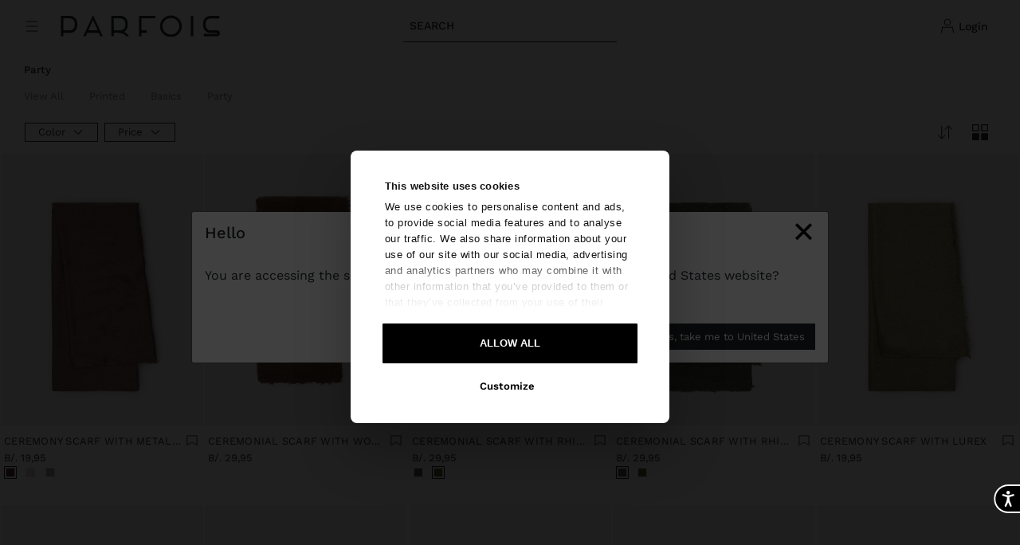

--- FILE ---
content_type: text/html;charset=UTF-8
request_url: https://www.parfois.com/en/pa/accessories/scarves/party/
body_size: 57263
content:
<!DOCTYPE html>
<html lang="en">
<head>
<!--[if gt IE 9]><!-->
<script>//common/scripts.isml</script>
<script defer type="text/javascript" src="/on/demandware.static/Sites-PAR_World-Site/-/en_PA/v1768720325333/js/main.js"></script>

    <script defer type="text/javascript" src="/on/demandware.static/Sites-PAR_World-Site/-/en_PA/v1768720325333/js/search.js"
        
        >
    </script>


<!--<![endif]-->
<meta charset=UTF-8>

<meta http-equiv="x-ua-compatible" content="ie=edge">

<meta name="viewport" content="width=device-width, initial-scale=1, maximum-scale=1">


<meta name="format-detection" content="telephone=no">


<title>Women&#x27;s Party Scarves | Parfois</title>

<script defer src="//cdn-4.convertexperiments.com/v1/js/10043097-10047222.js"></script>

<meta name="description" content="Discover our collection of women's party scarves at Parfois: With beads, linen, silk and much more. Free shipping to stores. Come in!"/>
<meta name="keywords" content="PARFOIS"/>
<meta name="vimeo-token" content="e8537c9c4ef9d02765afe99cecd5636f" />






    
        <meta name="robots" content="index, follow">
    


<link rel="icon" type="image/png" href="/on/demandware.static/Sites-PAR_World-Site/-/default/dwe965274d/images/favicons/parfois-favicon.ico" sizes="196x196" />
<link rel="icon" type="image/png" href="/on/demandware.static/Sites-PAR_World-Site/-/default/dwe965274d/images/favicons/parfois-favicon.ico" sizes="96x96" />
<link rel="icon" type="image/png" href="/on/demandware.static/Sites-PAR_World-Site/-/default/dwe965274d/images/favicons/parfois-favicon.ico" sizes="32x32" />
<link rel="icon" type="image/png" href="/on/demandware.static/Sites-PAR_World-Site/-/default/dwe965274d/images/favicons/parfois-favicon.ico" sizes="16x16" />
<link rel="icon" type="image/png" href="/on/demandware.static/Sites-PAR_World-Site/-/default/dwe965274d/images/favicons/parfois-favicon.ico" sizes="128x128" />

<link rel="stylesheet" href="https://code.jquery.com/ui/1.13.2/themes/smoothness/jquery-ui.css" />
<link rel="stylesheet" href="/on/demandware.static/Sites-PAR_World-Site/-/en_PA/v1768720325333/css/global.css" />

    <link rel="stylesheet" href="/on/demandware.static/Sites-PAR_World-Site/-/en_PA/v1768720325333/css/search.css"  />



    <meta name="google-site-verification" content="lcfndDROkQKSq-cOaGVwhAHsW6Kedf0fMYS2a-IrboQ" />





    <script defer id="Cookiebot" src="https://consent.cookiebot.com/uc.js"
        data-culture="en"
        data-cbid="e403024d-2507-4307-8609-8ec41a7b991c" async></script>
    
        







    





<script>
    var pageAction = 'searchshow';
    window.dataLayer = window.dataLayer || [];
    window.gtmEnabled = true;
    var orderId = -1;
    var dataLayerEvent = [{"event":"page_view","user_type":"Guest","client_id":"","country":"PA","site_language":"en","pagetype":"plp - category"}];
    var sessionLanguage = 'en';
    var sessionCountryCode = 'PA';
</script>
<!-- Google Tag Manager -->
<script>(function(w,d,s,l,i){w[l]=w[l]||[];w[l].push({'gtm.start':
new Date().getTime(),event:'gtm.js'});var f=d.getElementsByTagName(s)[0],
j=d.createElement(s),dl=l!='dataLayer'?'&l='+l:'';j.async=true;j.src=
'https://www.googletagmanager.com/gtm.js?id='+i+dl;f.parentNode.insertBefore(j,f);
})(window,document,'script','dataLayer','GTM-T44F4S');</script>
<!-- End Google Tag Manager -->


<script defer src="/on/demandware.static/Sites-PAR_World-Site/-/en_PA/v1768720325333/js/tagmanager.js"></script>
<!-- Marketing Cloud Analytics -->
<script type="text/javascript" src="//510003629.collect.igodigital.com/collect.js"></script>
<!-- End Marketing Cloud Analytics -->

<link rel="alternate" hreflang="x-default" href="https://www.parfois.com/en/gb/accessories/scarves/party/" />



<link rel="alternate" hreflang="es" href="https://www.parfois.com/es/es/accesorios/panuelos/de-fiesta/" />

<link rel="alternate" hreflang="pt" href="https://www.parfois.com/pt/pt/acessorios/lencos/festa/" />

<link rel="alternate" hreflang="it" href="https://www.parfois.com/it/it/accessori/foulard/da-sera/" />

<link rel="alternate" hreflang="fr" href="https://www.parfois.com/fr/fr/accessoires/foulards/soiree/" />

<link rel="alternate" hreflang="en" href="https://www.parfois.com/en/gb/accessories/scarves/party/" />

<link rel="alternate" hreflang="pl" href="https://www.parfois.com/pl/pl/akcesoria/apaszka/wieczorowe/" />

<link rel="alternate" hreflang="de" href="https://www.parfois.com/de/de/accessoires/tucher/party/" />

<link rel="alternate" hreflang="es-ad" href="https://www.parfois.com/es/ad/accesorios/panuelos/de-fiesta/" />

<link rel="alternate" hreflang="en-ad" href="https://www.parfois.com/en/ad/accessories/scarves/party/" />

<link rel="alternate" hreflang="en-ae" href="https://www.parfois.com/en/ae/accessories/scarves/party/" />

<link rel="alternate" hreflang="en-al" href="https://www.parfois.com/en/al/accessories/scarves/party/" />

<link rel="alternate" hreflang="en-am" href="https://www.parfois.com/en/am/accessories/scarves/party/" />

<link rel="alternate" hreflang="pt-ao" href="https://www.parfois.com/pt/ao/acessorios/lencos/festa/" />

<link rel="alternate" hreflang="en-ao" href="https://www.parfois.com/en/ao/accessories/scarves/party/" />

<link rel="alternate" hreflang="de-at" href="https://www.parfois.com/de/at/accessoires/tucher/party/" />

<link rel="alternate" hreflang="en-at" href="https://www.parfois.com/en/at/accessories/scarves/party/" />

<link rel="alternate" hreflang="en-aw" href="https://www.parfois.com/en/aw/accessories/scarves/party/" />

<link rel="alternate" hreflang="en-az" href="https://www.parfois.com/en/az/accessories/scarves/party/" />

<link rel="alternate" hreflang="en-ba" href="https://www.parfois.com/en/ba/accessories/scarves/party/" />

<link rel="alternate" hreflang="fr-be" href="https://www.parfois.com/fr/be/accessoires/foulards/soiree/" />

<link rel="alternate" hreflang="en-be" href="https://www.parfois.com/en/be/accessories/scarves/party/" />

<link rel="alternate" hreflang="en-bg" href="https://www.parfois.com/en/bg/accessories/scarves/party/" />

<link rel="alternate" hreflang="en-bh" href="https://www.parfois.com/en/bh/accessories/scarves/party/" />

<link rel="alternate" hreflang="en-by" href="https://www.parfois.com/en/by/accessories/scarves/party/" />

<link rel="alternate" hreflang="it-ch" href="https://www.parfois.com/it/ch/accessori/foulard/da-sera/" />

<link rel="alternate" hreflang="de-ch" href="https://www.parfois.com/de/ch/accessoires/tucher/party/" />

<link rel="alternate" hreflang="fr-ch" href="https://www.parfois.com/fr/ch/accessoires/foulards/soiree/" />

<link rel="alternate" hreflang="en-ch" href="https://www.parfois.com/en/ch/accessories/scarves/party/" />

<link rel="alternate" hreflang="es-cl" href="https://www.parfois.com/en/ph/accessories/scarves/party/" />

<link rel="alternate" hreflang="es-co" href="https://www.parfois.com/es/co/accesorios/panuelos/de-fiesta/" />

<link rel="alternate" hreflang="en-co" href="https://www.parfois.com/en/co/accessories/scarves/party/" />

<link rel="alternate" hreflang="en-cr" href="https://www.parfois.com/en/cr/accessories/scarves/party/" />

<link rel="alternate" hreflang="es-cr" href="https://www.parfois.com/es/cr/accesorios/panuelos/de-fiesta/" />

<link rel="alternate" hreflang="en-cw" href="https://www.parfois.com/en/cw/accessories/scarves/party/" />

<link rel="alternate" hreflang="en-cy" href="https://www.parfois.com/en/cy/accessories/scarves/party/" />

<link rel="alternate" hreflang="en-cz" href="https://www.parfois.com/en/cz/accessories/scarves/party/" />

<link rel="alternate" hreflang="de-de" href="https://www.parfois.com/de/de/accessoires/tucher/party/" />

<link rel="alternate" hreflang="en-de" href="https://www.parfois.com/en/de/accessories/scarves/party/" />

<link rel="alternate" hreflang="en-dk" href="https://www.parfois.com/en/dk/accessories/scarves/party/" />

<link rel="alternate" hreflang="es-do" href="https://www.parfois.com/es/do/accesorios/panuelos/de-fiesta/" />

<link rel="alternate" hreflang="en-do" href="https://www.parfois.com/en/do/accessories/scarves/party/" />

<link rel="alternate" hreflang="en-dz" href="https://www.parfois.com/en/dz/accessories/scarves/party/" />

<link rel="alternate" hreflang="fr-dz" href="https://www.parfois.com/fr/dz/accessoires/foulards/soiree/" />

<link rel="alternate" hreflang="en-ec" href="https://www.parfois.com/en/ec/accessories/scarves/party/" />

<link rel="alternate" hreflang="es-ec" href="https://www.parfois.com/es/ec/accesorios/panuelos/de-fiesta/" />

<link rel="alternate" hreflang="en-ee" href="https://www.parfois.com/en/ee/accessories/scarves/party/" />

<link rel="alternate" hreflang="en-eg" href="https://www.parfois.com/en/eg/accessories/scarves/party/" />

<link rel="alternate" hreflang="fr-eg" href="https://www.parfois.com/fr/eg/accessoires/foulards/soiree/" />

<link rel="alternate" hreflang="es-es" href="https://www.parfois.com/es/es/accesorios/panuelos/de-fiesta/" />

<link rel="alternate" hreflang="en-es" href="https://www.parfois.com/en/es/accessories/scarves/party/" />

<link rel="alternate" hreflang="ca-es" href="https://www.parfois.com/ca/es/accessoris/mocadors/festa/" />

<link rel="alternate" hreflang="en-fi" href="https://www.parfois.com/en/fi/accessories/scarves/party/" />

<link rel="alternate" hreflang="fr-fr" href="https://www.parfois.com/fr/fr/accessoires/foulards/soiree/" />

<link rel="alternate" hreflang="en-fr" href="https://www.parfois.com/en/fr/accessories/scarves/party/" />

<link rel="alternate" hreflang="en-gb" href="https://www.parfois.com/en/gb/accessories/scarves/party/" />

<link rel="alternate" hreflang="en-ge" href="https://www.parfois.com/en/ge/accessories/scarves/party/" />

<link rel="alternate" hreflang="en-gp" href="https://www.parfois.com/en/gp/accessories/scarves/party/" />

<link rel="alternate" hreflang="fr-gp" href="https://www.parfois.com/fr/gp/accessoires/foulards/soiree/" />

<link rel="alternate" hreflang="en-gr" href="https://www.parfois.com/en/gr/accessories/scarves/party/" />

<link rel="alternate" hreflang="es-gt" href="https://www.parfois.com/es/gt/accesorios/panuelos/de-fiesta/" />

<link rel="alternate" hreflang="en-gt" href="https://www.parfois.com/en/gt/accessories/scarves/party/" />

<link rel="alternate" hreflang="en-hn" href="https://www.parfois.com/en/hn/accessories/scarves/party/" />

<link rel="alternate" hreflang="es-hn" href="https://www.parfois.com/es/hn/accesorios/panuelos/de-fiesta/" />

<link rel="alternate" hreflang="en-hr" href="https://www.parfois.com/en/hr/accessories/scarves/party/" />

<link rel="alternate" hreflang="en-hu" href="https://www.parfois.com/en/hu/accessories/scarves/party/" />

<link rel="alternate" hreflang="en-ie" href="https://www.parfois.com/en/ie/accessories/scarves/party/" />

<link rel="alternate" hreflang="en-il" href="https://www.parfois.com/en/ph/accessories/scarves/party/" />

<link rel="alternate" hreflang="en-iq" href="https://www.parfois.com/en/iq/accessories/scarves/party/" />

<link rel="alternate" hreflang="en-ir" href="https://www.parfois.com/en/ir/accessories/scarves/party/" />

<link rel="alternate" hreflang="it-it" href="https://www.parfois.com/it/it/accessori/foulard/da-sera/" />

<link rel="alternate" hreflang="en-it" href="https://www.parfois.com/en/it/accessories/scarves/party/" />

<link rel="alternate" hreflang="en-jo" href="https://www.parfois.com/en/jo/accessories/scarves/party/" />

<link rel="alternate" hreflang="en-kh" href="https://www.parfois.com/en/kh/accessories/scarves/party/" />

<link rel="alternate" hreflang="en-kp" href="https://www.parfois.com/en/xk/accessories/scarves/party/" />

<link rel="alternate" hreflang="en-kw" href="https://www.parfois.com/en/kw/accessories/scarves/party/" />

<link rel="alternate" hreflang="en-kz" href="https://www.parfois.com/en/kz/accessories/scarves/party/" />

<link rel="alternate" hreflang="en-lb" href="https://www.parfois.com/en/lb/accessories/scarves/party/" />

<link rel="alternate" hreflang="fr-lb" href="https://www.parfois.com/fr/lb/accessoires/foulards/soiree/" />

<link rel="alternate" hreflang="en-lt" href="https://www.parfois.com/en/lt/accessories/scarves/party/" />

<link rel="alternate" hreflang="fr-lu" href="https://www.parfois.com/fr/lu/accessoires/foulards/soiree/" />

<link rel="alternate" hreflang="en-lu" href="https://www.parfois.com/en/lu/accessories/scarves/party/" />

<link rel="alternate" hreflang="de-lu" href="https://www.parfois.com/de/lu/accessoires/tucher/party/" />

<link rel="alternate" hreflang="en-lv" href="https://www.parfois.com/en/lv/accessories/scarves/party/" />

<link rel="alternate" hreflang="fr-ma" href="https://www.parfois.com/en/ph/accessories/scarves/party/" />

<link rel="alternate" hreflang="en-ma" href="https://www.parfois.com/en/ph/accessories/scarves/party/" />

<link rel="alternate" hreflang="en-me" href="https://www.parfois.com/en/me/accessories/scarves/party/" />

<link rel="alternate" hreflang="en-mk" href="https://www.parfois.com/en/mk/accessories/scarves/party/" />

<link rel="alternate" hreflang="fr-mq" href="https://www.parfois.com/fr/mq/accessoires/foulards/soiree/" />

<link rel="alternate" hreflang="en-mq" href="https://www.parfois.com/en/mq/accessories/scarves/party/" />

<link rel="alternate" hreflang="en-mt" href="https://www.parfois.com/en/mt/accessories/scarves/party/" />

<link rel="alternate" hreflang="fr-mu" href="https://www.parfois.com/fr/mu/accessoires/foulards/soiree/" />

<link rel="alternate" hreflang="en-mu" href="https://www.parfois.com/en/mu/accessories/scarves/party/" />

<link rel="alternate" hreflang="es-mx" href="https://www.parfois.com/es/mx/accesorios/panuelos/de-fiesta/" />

<link rel="alternate" hreflang="en-mx" href="https://www.parfois.com/en/mx/accessories/scarves/party/" />

<link rel="alternate" hreflang="pt-mz" href="https://www.parfois.com/pt/mz/acessorios/lencos/festa/" />

<link rel="alternate" hreflang="en-mz" href="https://www.parfois.com/en/mz/accessories/scarves/party/" />

<link rel="alternate" hreflang="en-nl" href="https://www.parfois.com/en/nl/accessories/scarves/party/" />

<link rel="alternate" hreflang="en-om" href="https://www.parfois.com/en/om/accessories/scarves/party/" />

<link rel="alternate" hreflang="es-pa" href="https://www.parfois.com/es/pa/accesorios/panuelos/de-fiesta/" />

<link rel="alternate" hreflang="en-pa" href="https://www.parfois.com/en/pa/accessories/scarves/party/" />

<link rel="alternate" hreflang="es-pe" href="https://www.parfois.com/en/ph/accessories/scarves/party/" />

<link rel="alternate" hreflang="en-pe" href="https://www.parfois.com/en/ph/accessories/scarves/party/" />

<link rel="alternate" hreflang="en-ph" href="https://www.parfois.com/en/ph/accessories/scarves/party/" />

<link rel="alternate" hreflang="pl-pl" href="https://www.parfois.com/pl/pl/akcesoria/apaszka/wieczorowe/" />

<link rel="alternate" hreflang="en-pl" href="https://www.parfois.com/en/pl/accessories/scarves/party/" />

<link rel="alternate" hreflang="en-pr" href="https://www.parfois.com/en/ph/accessories/scarves/party/" />

<link rel="alternate" hreflang="es-pr" href="https://www.parfois.com/en/ph/accessories/scarves/party/" />

<link rel="alternate" hreflang="pt-pt" href="https://www.parfois.com/pt/pt/acessorios/lencos/festa/" />

<link rel="alternate" hreflang="en-pt" href="https://www.parfois.com/en/pt/accessories/scarves/party/" />

<link rel="alternate" hreflang="es-py" href="https://www.parfois.com/es/py/accesorios/panuelos/de-fiesta/" />

<link rel="alternate" hreflang="en-py" href="https://www.parfois.com/en/py/accessories/scarves/party/" />

<link rel="alternate" hreflang="en-qa" href="https://www.parfois.com/en/qa/accessories/scarves/party/" />

<link rel="alternate" hreflang="fr-re" href="https://www.parfois.com/fr/re/accessoires/foulards/soiree/" />

<link rel="alternate" hreflang="en-re" href="https://www.parfois.com/en/re/accessories/scarves/party/" />

<link rel="alternate" hreflang="en-ro" href="https://www.parfois.com/en/ro/accessories/scarves/party/" />

<link rel="alternate" hreflang="en-rs" href="https://www.parfois.com/en/rs/accessories/scarves/party/" />

<link rel="alternate" hreflang="en-sa" href="https://www.parfois.com/en/ph/accessories/scarves/party/" />

<link rel="alternate" hreflang="en-se" href="https://www.parfois.com/en/se/accessories/scarves/party/" />

<link rel="alternate" hreflang="en-si" href="https://www.parfois.com/en/si/accessories/scarves/party/" />

<link rel="alternate" hreflang="en-sk" href="https://www.parfois.com/en/sk/accessories/scarves/party/" />

<link rel="alternate" hreflang="fr-tn" href="https://www.parfois.com/fr/tn/accessoires/foulards/soiree/" />

<link rel="alternate" hreflang="en-tn" href="https://www.parfois.com/en/tn/accessories/scarves/party/" />

<link rel="alternate" hreflang="en-tr" href="https://www.parfois.com/en/ph/accessories/scarves/party/" />

<link rel="alternate" hreflang="en-tt" href="https://www.parfois.com/en/tt/accessories/scarves/party/" />

<link rel="alternate" hreflang="fr-tt" href="https://www.parfois.com/fr/tt/accessoires/foulards/soiree/" />

<link rel="alternate" hreflang="en-ua" href="https://www.parfois.com/en/ua/accessories/scarves/party/" />

<link rel="alternate" hreflang="en-us" href="https://www.parfois.com/en/us/accessories/scarves/party/" />

<link rel="alternate" hreflang="es-ve" href="https://www.parfois.com/es/ve/accesorios/panuelos/de-fiesta/" />

<link rel="alternate" hreflang="en-ve" href="https://www.parfois.com/en/ve/accessories/scarves/party/" />

<link rel="alternate" hreflang="en-vn" href="https://www.parfois.com/en/vn/accessories/scarves/party/" />

<link rel="alternate" hreflang="en-za" href="https://www.parfois.com/en/za/accessories/scarves/party/" />

<meta property="og:type" content="website" />

<meta property="og:title" content="Women's Party Scarves | Parfois" />

<meta property="og:locale" content="en_PA" />

<meta property="twitter:card" content="summary_large_image" />

<meta property="og:description" content="Discover our collection of women's party scarves at Parfois: With beads, linen, silk and much more. Free shipping to stores. Come in!" />

<meta property="og:url" content="https://www.parfois.com/en/pa/accessories/scarves/party/" />







<script>
    window.preload = window.preload || {};
    window.preload.locale = 'en_PA';
    window.preload.country = 'PA';
    window.preload.language = 'en';
</script>

<script>
    window.preload = window.preload || {};
    window.preload.grecaptcha = {
        enabled: true,
        apiKey: '6Le1u6YlAAAAAMcbltBcINQEn8_NABUPKwpKe8ej',
    };
</script>

<link rel="canonical" href="https://www.parfois.com/en/pa/accessories/scarves/party/"/>

<link rel="stylesheet" href="/on/demandware.static/Sites-PAR_World-Site/-/en_PA/v1768720325333/css/experience/components/commerceAssets/prfNewsletterForm.css" />
<script type="text/javascript">//<!--
/* <![CDATA[ (head-active_data.js) */
var dw = (window.dw || {});
dw.ac = {
    _analytics: null,
    _events: [],
    _category: "",
    _searchData: "",
    _anact: "",
    _anact_nohit_tag: "",
    _analytics_enabled: "true",
    _timeZone: "Etc/UTC",
    _capture: function(configs) {
        if (Object.prototype.toString.call(configs) === "[object Array]") {
            configs.forEach(captureObject);
            return;
        }
        dw.ac._events.push(configs);
    },
	capture: function() { 
		dw.ac._capture(arguments);
		// send to CQ as well:
		if (window.CQuotient) {
			window.CQuotient.trackEventsFromAC(arguments);
		}
	},
    EV_PRD_SEARCHHIT: "searchhit",
    EV_PRD_DETAIL: "detail",
    EV_PRD_RECOMMENDATION: "recommendation",
    EV_PRD_SETPRODUCT: "setproduct",
    applyContext: function(context) {
        if (typeof context === "object" && context.hasOwnProperty("category")) {
        	dw.ac._category = context.category;
        }
        if (typeof context === "object" && context.hasOwnProperty("searchData")) {
        	dw.ac._searchData = context.searchData;
        }
    },
    setDWAnalytics: function(analytics) {
        dw.ac._analytics = analytics;
    },
    eventsIsEmpty: function() {
        return 0 == dw.ac._events.length;
    }
};
/* ]]> */
// -->
</script>
<script type="text/javascript">//<!--
/* <![CDATA[ (head-cquotient.js) */
var CQuotient = window.CQuotient = {};
CQuotient.clientId = 'bbkr-PAR_World';
CQuotient.realm = 'BBKR';
CQuotient.siteId = 'PAR_World';
CQuotient.instanceType = 'prd';
CQuotient.locale = 'en_PA';
CQuotient.fbPixelId = '__UNKNOWN__';
CQuotient.activities = [];
CQuotient.cqcid='';
CQuotient.cquid='';
CQuotient.cqeid='';
CQuotient.cqlid='';
CQuotient.apiHost='api.cquotient.com';
/* Turn this on to test against Staging Einstein */
/* CQuotient.useTest= true; */
CQuotient.useTest = ('true' === 'false');
CQuotient.initFromCookies = function () {
	var ca = document.cookie.split(';');
	for(var i=0;i < ca.length;i++) {
	  var c = ca[i];
	  while (c.charAt(0)==' ') c = c.substring(1,c.length);
	  if (c.indexOf('cqcid=') == 0) {
		CQuotient.cqcid=c.substring('cqcid='.length,c.length);
	  } else if (c.indexOf('cquid=') == 0) {
		  var value = c.substring('cquid='.length,c.length);
		  if (value) {
		  	var split_value = value.split("|", 3);
		  	if (split_value.length > 0) {
			  CQuotient.cquid=split_value[0];
		  	}
		  	if (split_value.length > 1) {
			  CQuotient.cqeid=split_value[1];
		  	}
		  	if (split_value.length > 2) {
			  CQuotient.cqlid=split_value[2];
		  	}
		  }
	  }
	}
}
CQuotient.getCQCookieId = function () {
	if(window.CQuotient.cqcid == '')
		window.CQuotient.initFromCookies();
	return window.CQuotient.cqcid;
};
CQuotient.getCQUserId = function () {
	if(window.CQuotient.cquid == '')
		window.CQuotient.initFromCookies();
	return window.CQuotient.cquid;
};
CQuotient.getCQHashedEmail = function () {
	if(window.CQuotient.cqeid == '')
		window.CQuotient.initFromCookies();
	return window.CQuotient.cqeid;
};
CQuotient.getCQHashedLogin = function () {
	if(window.CQuotient.cqlid == '')
		window.CQuotient.initFromCookies();
	return window.CQuotient.cqlid;
};
CQuotient.trackEventsFromAC = function (/* Object or Array */ events) {
try {
	if (Object.prototype.toString.call(events) === "[object Array]") {
		events.forEach(_trackASingleCQEvent);
	} else {
		CQuotient._trackASingleCQEvent(events);
	}
} catch(err) {}
};
CQuotient._trackASingleCQEvent = function ( /* Object */ event) {
	if (event && event.id) {
		if (event.type === dw.ac.EV_PRD_DETAIL) {
			CQuotient.trackViewProduct( {id:'', alt_id: event.id, type: 'raw_sku'} );
		} // not handling the other dw.ac.* events currently
	}
};
CQuotient.trackViewProduct = function(/* Object */ cqParamData){
	var cq_params = {};
	cq_params.cookieId = CQuotient.getCQCookieId();
	cq_params.userId = CQuotient.getCQUserId();
	cq_params.emailId = CQuotient.getCQHashedEmail();
	cq_params.loginId = CQuotient.getCQHashedLogin();
	cq_params.product = cqParamData.product;
	cq_params.realm = cqParamData.realm;
	cq_params.siteId = cqParamData.siteId;
	cq_params.instanceType = cqParamData.instanceType;
	cq_params.locale = CQuotient.locale;
	
	if(CQuotient.sendActivity) {
		CQuotient.sendActivity(CQuotient.clientId, 'viewProduct', cq_params);
	} else {
		CQuotient.activities.push({activityType: 'viewProduct', parameters: cq_params});
	}
};
/* ]]> */
// -->
</script>


    
    
        <!-- Organization Schema -->
        <script type="application/ld+json">
            {
	"@context": "http://schema.org/",
	"@type": "Organization",
	"@id": "https://www.parfois.com/#organization",
	"name": "Parfois",
	"url": "https://www.parfois.com/en/pa/home/",
	"foundingDate": "1994",
	"foundingLocation": {
		"@type": "Place",
		"address": {
			"@type": "PostalAddress",
			"addressLocality": "Porto",
			"addressCountry": {
				"@type": "Country",
				"name": "Portugal"
			}
		}
	},
	"founders": [
		{
			"@type": "Person",
			"name": "Manuela Medeiros"
		}
	],
	"sameAs": [
		"https://www.facebook.com/parfois",
		"https://www.instagram.com/parfois",
		"https://www.linkedin.com/company/parfois",
		"https://www.pinterest.com/parfoisofficial",
		"https://www.tiktok.com/@parfoisofficial",
		"https://x.com/parfois_",
		"https://www.youtube.com/parfois"
	],
	"brand": {
		"@type": "Brand",
		"name": "Parfois",
		"logo": "https://www.parfois.com/on/demandware.static/Sites-PAR_World-Site/-/default/dwfef48a37/images/logo.svg",
		"url": "https://www.parfois.com"
	},
	"areaServed": [
		{
			"@type": "Country",
			"name": "Austria"
		},
		{
			"@type": "Country",
			"name": "Belgium"
		},
		{
			"@type": "Country",
			"name": "Switzerland"
		},
		{
			"@type": "Country",
			"name": "Czech Republic"
		},
		{
			"@type": "Country",
			"name": "Germany"
		},
		{
			"@type": "Country",
			"name": "Denmark"
		},
		{
			"@type": "Country",
			"name": "Estonia"
		},
		{
			"@type": "Country",
			"name": "Spain"
		},
		{
			"@type": "Country",
			"name": "Finland"
		},
		{
			"@type": "Country",
			"name": "France"
		},
		{
			"@type": "Country",
			"name": "United Kingdom"
		},
		{
			"@type": "Country",
			"name": "Hungary"
		},
		{
			"@type": "Country",
			"name": "Ireland"
		},
		{
			"@type": "Country",
			"name": "Italy"
		},
		{
			"@type": "Country",
			"name": "Lithuania"
		},
		{
			"@type": "Country",
			"name": "Luxembourg"
		},
		{
			"@type": "Country",
			"name": "Latvia"
		},
		{
			"@type": "Country",
			"name": "Mexico"
		},
		{
			"@type": "Country",
			"name": "Netherlands"
		},
		{
			"@type": "Country",
			"name": "Poland"
		},
		{
			"@type": "Country",
			"name": "Portugal"
		},
		{
			"@type": "Country",
			"name": "Sweden"
		},
		{
			"@type": "Country",
			"name": "Slovenia"
		},
		{
			"@type": "Country",
			"name": "Slovakia"
		}
	]
}
        </script>
    
    
        <!-- Clothing Store Schema -->
        <script type="application/ld+json">
            {
	"@context": "http://schema.org/",
	"@type": "ClothingStore",
	"name": "Parfois",
	"image": "https://www.parfois.com/on/demandware.static/Sites-PAR_World-Site/-/default/dwfef48a37/images/logo.svg",
	"description": "Discover our collection of women's party scarves at Parfois: With beads, linen, silk and much more. Free shipping to stores. Come in!",
	"address": {
		"@type": "PostalAddress",
		"streetAddress": "Rua do Sistelo 755",
		"addressLocality": "Rio Tinto",
		"addressRegion": "Porto",
		"postalCode": "4435-452",
		"addressCountry": {
			"@type": "Country",
			"name": "PT"
		}
	}
}
        </script>
    
    
        <!-- BreadcrumbList Schema -->
        <script type="application/ld+json">
            {
	"@context": "http://schema.org/",
	"@type": "BreadcrumbList",
	"@id": "https://www.parfois.com/en/pa/home/#breadcrumbs",
	"itemListElement": [
		{
			"@type": "ListItem",
			"position": 1,
			"name": "Inicio",
			"item": "https://www.parfois.com/en/pa/home/"
		},
		{
			"@type": "ListItem",
			"position": 2,
			"name": "Accessories",
			"item": "https://www.parfois.com/en/pa/accessories/"
		},
		{
			"@type": "ListItem",
			"position": 3,
			"name": "Scarves",
			"item": "https://www.parfois.com/en/pa/accessories/scarves/"
		},
		{
			"@type": "ListItem",
			"position": 4,
			"name": "Party",
			"item": "https://www.parfois.com/en/pa/accessories/scarves/party/"
		}
	]
}
        </script>
    
    
        <!-- CollectionPage with nested ItemList Schema -->
        <script type="application/ld+json">
            {
	"@context": "http://schema.org/",
	"@type": "CollectionPage",
	"name": "Women's Party Scarves | Parfois",
	"description": "Discover our collection of women's party scarves at Parfois: With beads, linen, silk and much more.  Free shipping to stores. Come in!",
	"url": "https://www.parfois.com/en/pa/accessories/scarves/party/",
	"mainEntity": {
		"@type": "ListItem",
		"item": [
			{
				"@type": "ListItem",
				"position": 1,
				"item": {
					"@type": "Product",
					"name": "Ceremony scarf with metallic thread",
					"image": "https://www.parfois.com/dw/image/v2/BBKR_PRD/on/demandware.static/-/Sites-parfois-master-catalog/default/dw02de8839/images/hi-res/252/60/212217_BN_2y.jpg?sw=1000",
					"description": "Ceremonial flowing scarf with lurex thread. Metallic reflections. Fringes on the edge. ",
					"url": "https://www.parfois.com/en/pa/accessories/scarves/ceremony-scarf-with-metallic-thread/212217_BNM.html",
					"sku": "212217_BNM",
					"brand": {
						"@type": "Brand",
						"name": "Parfois",
						"url": "https://www.parfois.com/en/ph",
						"logo": {
							"@type": "ImageObject",
							"url": "https://www.parfois.com/on/demandware.static/Sites-PAR_World-Site/-/default/dwfef48a37/images/logo.svg"
						}
					},
					"offers": {
						"@context": "https://schema.org",
						"@type": "Offer",
						"url": "https://www.parfois.com/en/pa/accessories/scarves/ceremony-scarf-with-metallic-thread/212217_BNM.html",
						"price": "19.95",
						"priceCurrency": "PAB",
						"availability": "http://schema.org/InStock",
						"seller": {
							"@type": "Organization",
							"name": "Parfois"
						}
					}
				}
			},
			{
				"@type": "ListItem",
				"position": 2,
				"item": {
					"@type": "Product",
					"name": "Ceremonial scarf with wool blend",
					"image": "https://www.parfois.com/dw/image/v2/BBKR_PRD/on/demandware.static/-/Sites-parfois-master-catalog/default/dw95dd042b/images/hi-res/252/60/244065_BN_2y.jpg?sw=1000",
					"description": "Ceremonial scarf with wool blend. Detail of metallic spheres. Frayed edges. ",
					"url": "https://www.parfois.com/en/pa/accessories/scarves/ceremonial-scarf-with-wool-blend/244065_BNM.html",
					"sku": "244065_BNM",
					"brand": {
						"@type": "Brand",
						"name": "Parfois",
						"url": "https://www.parfois.com/en/ph",
						"logo": {
							"@type": "ImageObject",
							"url": "https://www.parfois.com/on/demandware.static/Sites-PAR_World-Site/-/default/dwfef48a37/images/logo.svg"
						}
					},
					"offers": {
						"@context": "https://schema.org",
						"@type": "Offer",
						"url": "https://www.parfois.com/en/pa/accessories/scarves/ceremonial-scarf-with-wool-blend/244065_BNM.html",
						"price": "29.95",
						"priceCurrency": "PAB",
						"availability": "http://schema.org/InStock",
						"seller": {
							"@type": "Organization",
							"name": "Parfois"
						}
					}
				}
			},
			{
				"@type": "ListItem",
				"position": 3,
				"item": {
					"@type": "Product",
					"name": "Ceremonial scarf with rhinestones",
					"image": "https://www.parfois.com/dw/image/v2/BBKR_PRD/on/demandware.static/-/Sites-parfois-master-catalog/default/dw4582539a/images/hi-res/261/60/243368_KK_2y.jpg?sw=1000",
					"description": "Long scarf with rhinestones. Fine fringes on the edges with a frayed effect. Ideal for ceremonies. Elegant and versatile, it adds a touch of colour and sophistication to any look. ",
					"url": "https://www.parfois.com/en/pa/accessories/scarves/ceremonial-scarf-with-rhinestones/243368_KKM.html",
					"sku": "243368_KKM",
					"brand": {
						"@type": "Brand",
						"name": "Parfois",
						"url": "https://www.parfois.com/en/ph",
						"logo": {
							"@type": "ImageObject",
							"url": "https://www.parfois.com/on/demandware.static/Sites-PAR_World-Site/-/default/dwfef48a37/images/logo.svg"
						}
					},
					"offers": {
						"@context": "https://schema.org",
						"@type": "Offer",
						"url": "https://www.parfois.com/en/pa/accessories/scarves/ceremonial-scarf-with-rhinestones/243368_KKM.html",
						"price": "29.95",
						"priceCurrency": "PAB",
						"availability": "http://schema.org/InStock",
						"seller": {
							"@type": "Organization",
							"name": "Parfois"
						}
					}
				}
			},
			{
				"@type": "ListItem",
				"position": 4,
				"item": {
					"@type": "Product",
					"name": "Ceremonial scarf with rhinestones",
					"image": "https://www.parfois.com/dw/image/v2/BBKR_PRD/on/demandware.static/-/Sites-parfois-master-catalog/default/dwcd95d725/images/hi-res/261/60/243368_GY_2y.jpg?sw=1000",
					"description": "Long scarf with rhinestones. Fine fringes on the edges with a frayed effect. Ideal for ceremonies. Elegant and versatile, it adds a touch of colour and sophistication to any look. ",
					"url": "https://www.parfois.com/en/pa/accessories/scarves/ceremonial-scarf-with-rhinestones/243368_GYM.html",
					"sku": "243368_GYM",
					"brand": {
						"@type": "Brand",
						"name": "Parfois",
						"url": "https://www.parfois.com/en/ph",
						"logo": {
							"@type": "ImageObject",
							"url": "https://www.parfois.com/on/demandware.static/Sites-PAR_World-Site/-/default/dwfef48a37/images/logo.svg"
						}
					},
					"offers": {
						"@context": "https://schema.org",
						"@type": "Offer",
						"url": "https://www.parfois.com/en/pa/accessories/scarves/ceremonial-scarf-with-rhinestones/243368_GYM.html",
						"price": "29.95",
						"priceCurrency": "PAB",
						"availability": "http://schema.org/InStock",
						"seller": {
							"@type": "Organization",
							"name": "Parfois"
						}
					}
				}
			},
			{
				"@type": "ListItem",
				"position": 5,
				"item": {
					"@type": "Product",
					"name": "Ceremony scarf with lurex",
					"image": "https://www.parfois.com/dw/image/v2/BBKR_PRD/on/demandware.static/-/Sites-parfois-master-catalog/default/dw031d9de9/images/hi-res/252/60/241433_KK_2y.jpg?sw=1000",
					"description": "",
					"url": "https://www.parfois.com/en/pa/accessories/scarves/ceremony-scarf-with-lurex/241433_KKM.html",
					"sku": "241433_KKM",
					"brand": {
						"@type": "Brand",
						"name": "Parfois",
						"url": "https://www.parfois.com/en/ph",
						"logo": {
							"@type": "ImageObject",
							"url": "https://www.parfois.com/on/demandware.static/Sites-PAR_World-Site/-/default/dwfef48a37/images/logo.svg"
						}
					},
					"offers": {
						"@context": "https://schema.org",
						"@type": "Offer",
						"url": "https://www.parfois.com/en/pa/accessories/scarves/ceremony-scarf-with-lurex/241433_KKM.html",
						"price": "19.95",
						"priceCurrency": "PAB",
						"availability": "http://schema.org/InStock",
						"seller": {
							"@type": "Organization",
							"name": "Parfois"
						}
					}
				}
			},
			{
				"@type": "ListItem",
				"position": 6,
				"item": {
					"@type": "Product",
					"name": "Ceremonial scarf with rhinestones",
					"image": "https://www.parfois.com/dw/image/v2/BBKR_PRD/on/demandware.static/-/Sites-parfois-master-catalog/default/dwee18499e/images/hi-res/252/60/241384_EC_2y.jpg?sw=1000",
					"description": "",
					"url": "https://www.parfois.com/en/pa/accessories/scarves/ceremonial-scarf-with-rhinestones/241384_ECM.html",
					"sku": "241384_ECM",
					"brand": {
						"@type": "Brand",
						"name": "Parfois",
						"url": "https://www.parfois.com/en/ph",
						"logo": {
							"@type": "ImageObject",
							"url": "https://www.parfois.com/on/demandware.static/Sites-PAR_World-Site/-/default/dwfef48a37/images/logo.svg"
						}
					},
					"offers": {
						"@context": "https://schema.org",
						"@type": "Offer",
						"url": "https://www.parfois.com/en/pa/accessories/scarves/ceremonial-scarf-with-rhinestones/241384_ECM.html",
						"price": "19.95",
						"priceCurrency": "PAB",
						"availability": "http://schema.org/InStock",
						"seller": {
							"@type": "Organization",
							"name": "Parfois"
						}
					}
				}
			},
			{
				"@type": "ListItem",
				"position": 7,
				"item": {
					"@type": "Product",
					"name": "Ceremonial scarf with rhinestones",
					"image": "https://www.parfois.com/dw/image/v2/BBKR_PRD/on/demandware.static/-/Sites-parfois-master-catalog/default/dwf4f04dbd/images/hi-res/252/60/241384_BG_2y.jpg?sw=1000",
					"description": "",
					"url": "https://www.parfois.com/en/pa/accessories/scarves/ceremonial-scarf-with-rhinestones/241384_BGM.html",
					"sku": "241384_BGM",
					"brand": {
						"@type": "Brand",
						"name": "Parfois",
						"url": "https://www.parfois.com/en/ph",
						"logo": {
							"@type": "ImageObject",
							"url": "https://www.parfois.com/on/demandware.static/Sites-PAR_World-Site/-/default/dwfef48a37/images/logo.svg"
						}
					},
					"offers": {
						"@context": "https://schema.org",
						"@type": "Offer",
						"url": "https://www.parfois.com/en/pa/accessories/scarves/ceremonial-scarf-with-rhinestones/241384_BGM.html",
						"price": "19.95",
						"priceCurrency": "PAB",
						"availability": "http://schema.org/InStock",
						"seller": {
							"@type": "Organization",
							"name": "Parfois"
						}
					}
				}
			},
			{
				"@type": "ListItem",
				"position": 8,
				"item": {
					"@type": "Product",
					"name": "Ceremonial scarf with rhinestones",
					"image": "https://www.parfois.com/dw/image/v2/BBKR_PRD/on/demandware.static/-/Sites-parfois-master-catalog/default/dwa75ff22c/images/hi-res/252/60/241384_BK_2y.jpg?sw=1000",
					"description": "",
					"url": "https://www.parfois.com/en/pa/accessories/scarves/ceremonial-scarf-with-rhinestones/241384_BKM.html",
					"sku": "241384_BKM",
					"brand": {
						"@type": "Brand",
						"name": "Parfois",
						"url": "https://www.parfois.com/en/ph",
						"logo": {
							"@type": "ImageObject",
							"url": "https://www.parfois.com/on/demandware.static/Sites-PAR_World-Site/-/default/dwfef48a37/images/logo.svg"
						}
					},
					"offers": {
						"@context": "https://schema.org",
						"@type": "Offer",
						"url": "https://www.parfois.com/en/pa/accessories/scarves/ceremonial-scarf-with-rhinestones/241384_BKM.html",
						"price": "19.95",
						"priceCurrency": "PAB",
						"availability": "http://schema.org/InStock",
						"seller": {
							"@type": "Organization",
							"name": "Parfois"
						}
					}
				}
			},
			{
				"@type": "ListItem",
				"position": 9,
				"item": {
					"@type": "Product",
					"name": "Wedding scarf",
					"image": "https://www.parfois.com/dw/image/v2/BBKR_PRD/on/demandware.static/-/Sites-parfois-master-catalog/default/dwa64f842b/images/hi-res/252/60/240183_LB_2y.jpg?sw=1000",
					"description": "",
					"url": "https://www.parfois.com/en/pa/accessories/scarves/wedding-scarf/240183_LBM.html",
					"sku": "240183_LBM",
					"brand": {
						"@type": "Brand",
						"name": "Parfois",
						"url": "https://www.parfois.com/en/ph",
						"logo": {
							"@type": "ImageObject",
							"url": "https://www.parfois.com/on/demandware.static/Sites-PAR_World-Site/-/default/dwfef48a37/images/logo.svg"
						}
					},
					"offers": {
						"@context": "https://schema.org",
						"@type": "Offer",
						"url": "https://www.parfois.com/en/pa/accessories/scarves/wedding-scarf/240183_LBM.html",
						"price": "24.95",
						"priceCurrency": "PAB",
						"availability": "http://schema.org/InStock",
						"seller": {
							"@type": "Organization",
							"name": "Parfois"
						}
					}
				}
			},
			{
				"@type": "ListItem",
				"position": 10,
				"item": {
					"@type": "Product",
					"name": "Wedding scarf",
					"image": "https://www.parfois.com/dw/image/v2/BBKR_PRD/on/demandware.static/-/Sites-parfois-master-catalog/default/dwecbb2e3c/images/hi-res/252/60/240183_LK_2y.jpg?sw=1000",
					"description": "",
					"url": "https://www.parfois.com/en/pa/accessories/scarves/wedding-scarf/240183_LKM.html",
					"sku": "240183_LKM",
					"brand": {
						"@type": "Brand",
						"name": "Parfois",
						"url": "https://www.parfois.com/en/ph",
						"logo": {
							"@type": "ImageObject",
							"url": "https://www.parfois.com/on/demandware.static/Sites-PAR_World-Site/-/default/dwfef48a37/images/logo.svg"
						}
					},
					"offers": {
						"@context": "https://schema.org",
						"@type": "Offer",
						"url": "https://www.parfois.com/en/pa/accessories/scarves/wedding-scarf/240183_LKM.html",
						"price": "24.95",
						"priceCurrency": "PAB",
						"availability": "http://schema.org/InStock",
						"seller": {
							"@type": "Organization",
							"name": "Parfois"
						}
					}
				}
			}
		]
	}
}
        </script>
    
    
    
    
    
    
    


</head>
<body
class=" par-Search-Show"
data-gtm-accept-url="/on/demandware.store/Sites-PAR_World-Site/en_PA/GTM-CookiesConsent"
data-gtm-reject-url="/on/demandware.store/Sites-PAR_World-Site/en_PA/GTM-CookiesReject"
data-wishlist-items-url="/on/demandware.store/Sites-PAR_World-Site/en_PA/Wishlist-GetProductIds"
>



<!-- Google Tag Manager (noscript) -->
<noscript><iframe src="https://www.googletagmanager.com/ns.html?id=GTM-T44F4S"
height="0" width="0" style="display:none;visibility:hidden"></iframe></noscript>
<!-- End Google Tag Manager (noscript) -->












<header class="">
    <a href="#maincontent" class="skip" aria-label="Skip to main content">Skip to main content</a>
<a href="#footercontent" class="skip" aria-label="Skip to footer content">Skip to footer content</a>
    
    <div class="navbar-header js-header-fixed " role="navigation">
        
	 

	
        <div class="header header-fix">
            <div class="row">
                <div class="col-6 col-lg-4 col-categories-menu">
                    <button class="open-menu-btn" type="button" aria-controls="panelMenu" aria-expanded="false" aria-label="Open menu" data-panel="true" data-parent="parPanelMenu">
                        <i class="par-icon par-icon__icon-menu"></i>
                    </button>
                    










<div class="par-panel par-panel__left" id="parPanelMenu" aria-hidden="true">
    <div class="par-panel--header">
        <div class="par-panel--header-container">
            <div class="header-menu-mobile d-lg-none">
                <div class="btn-cart">
                    










<div class="minicart-total hide-link-med">
    <span class="minicart-link"
        title="Cart {0} Items"
        aria-label="Cart {0} Items" aria-haspopup="true"
        data-panel="true" data-parent="parPanelMinicart">
        <i class="par-icon par-icon__icon-cart"></i>
        <span class="minicart-quantity ">
            
        </span>
        <span class="par-minicart-label">Bag</span>
    </span>
</div>
<div class="minicart-total hide-no-link">
    <div class="position-relative d-flex" data-panel="true" data-parent="parPanelMinicart">
        <i class="par-icon par-icon__icon-cart"></i>
        <span class="minicart-quantity ">
            
        </span>
    </div>
</div>

                </div>
            </div>
        </div>
        <div class="par-panel--close clearfix">
            <div class="close-button pull-right">
                <button class="close" role="button"
                    aria-label="Close Menu">
                    


<svg class="par-icon par-icon__icon-close " >

<use href="/on/demandware.static/Sites-PAR_World-Site/-/default/dw14a00430/images/icons/icons.svg#icon-close"/>
</svg>

                </button>
            </div>
        </div>
    </div>
    <div class="par-panel--body">
        <button type="submit" name="search-button" class="search-button-menu" aria-label="Submit search keywords">
            <i class="par-icon par-icon__icon-search"></i>
            <span class="search-placeholder">SEARCH</span>
        </button>
        <div class="main-menu multilevel-dropdown" id="sg-navbar-collapse">
            

<nav class="navbar bg-inverse col-12">
    
    <div class="menu-group" role="navigation">
        <ul class="nav navbar-nav" role="menu">
            
                
                    
                    
                    
                        <li class="nav-item" role="presentation">
                            <a href="/en/pa/new-in/"
                                id="1"
                                class="nav-link js_menu-link"
                                role="link"
                                data-datalayer-name="New In"
                                tabindex="0"
                                title="New In"
                                style=""
                            >
                                New In
                                

                            </a>
                        </li>
                    
                    
                
                    
                    
                    
                        <li class="nav-item" role="presentation">
                            <a href="/en/pa/leather/"
                                id="3145"
                                class="nav-link js_menu-link"
                                role="link"
                                data-datalayer-name="Leather"
                                tabindex="0"
                                title="Leather"
                                style=""
                            >
                                Leather
                                

                            </a>
                        </li>
                    
                    
                
                    
                    
                    
                        <li class="nav-item dropdown-menu-category" role="presentation">
                            <a href="/en/pa/bags/"
                                id="2"
                                class="nav-link dropdown-menu-toggle"
                                role="button"
                                data-toggle="dropdown"
                                aria-haspopup="true"
                                aria-expanded="false"
                                tabindex="0"
                                title="Bags"
                                style=""
                            >
                                Bags
                                

                            </a>
                            
                            


<ul class="dropdown-menu js_menu-parent"
    data-datalayer-name="Bags"
    role="menu" aria-hidden="true"
    aria-label="2">
    
        
            
                <li class="dropdown-item" role="presentation">
                    <a href="/en/pa/bags/view-all/"
                        id="102"
                        role="menuitem"
                        class="dropdown-link js_menu-link"
                        data-datalayer-name="View All"
                        tabindex="0"
                        title="View All"
                        style="color:inherit">
                        View All
                        

                    </a>
                </li>
            
        
            
                <li class="dropdown-item" role="presentation">
                    <a href="/en/pa/bags/leather-bags/"
                        id="2365"
                        role="menuitem"
                        class="dropdown-link js_menu-link"
                        data-datalayer-name="Leather Bags"
                        tabindex="0"
                        title="Leather Bags"
                        style="color:inherit">
                        Leather Bags
                        

                    </a>
                </li>
            
        
            
                <li class="dropdown-item" role="presentation">
                    <a href="/en/pa/bags/shoppers/"
                        id="103"
                        role="menuitem"
                        class="dropdown-link js_menu-link"
                        data-datalayer-name="Shoppers"
                        tabindex="0"
                        title="Shoppers"
                        style="color:inherit">
                        Shoppers
                        

                    </a>
                </li>
            
        
            
                <li class="dropdown-item" role="presentation">
                    <a href="/en/pa/bags/crossbody-bags/"
                        id="105"
                        role="menuitem"
                        class="dropdown-link js_menu-link"
                        data-datalayer-name="Crossbody Bags"
                        tabindex="0"
                        title="Crossbody Bags"
                        style="color:inherit">
                        Crossbody Bags
                        

                    </a>
                </li>
            
        
            
                <li class="dropdown-item" role="presentation">
                    <a href="/en/pa/bags/backpacks/"
                        id="106"
                        role="menuitem"
                        class="dropdown-link js_menu-link"
                        data-datalayer-name="Backpacks"
                        tabindex="0"
                        title="Backpacks"
                        style="color:inherit">
                        Backpacks
                        

                    </a>
                </li>
            
        
            
                <li class="dropdown-item" role="presentation">
                    <a href="/en/pa/bags/shoulder-bags/"
                        id="990"
                        role="menuitem"
                        class="dropdown-link js_menu-link"
                        data-datalayer-name="Shoulder Bags"
                        tabindex="0"
                        title="Shoulder Bags"
                        style="color:inherit">
                        Shoulder Bags
                        

                    </a>
                </li>
            
        
            
                <li class="dropdown-item" role="presentation">
                    <a href="/en/pa/bags/handbags/"
                        id="991"
                        role="menuitem"
                        class="dropdown-link js_menu-link"
                        data-datalayer-name="Handbags"
                        tabindex="0"
                        title="Handbags"
                        style="color:inherit">
                        Handbags
                        

                    </a>
                </li>
            
        
            
                <li class="dropdown-item" role="presentation">
                    <a href="/en/pa/bags/laptop-bags/"
                        id="104"
                        role="menuitem"
                        class="dropdown-link js_menu-link"
                        data-datalayer-name="Laptop Bags"
                        tabindex="0"
                        title="Laptop Bags"
                        style="color:inherit">
                        Laptop Bags
                        

                    </a>
                </li>
            
        
            
                <li class="dropdown-item" role="presentation">
                    <a href="/en/pa/bags/party-bags/"
                        id="115"
                        role="menuitem"
                        class="dropdown-link js_menu-link"
                        data-datalayer-name="Party Bags"
                        tabindex="0"
                        title="Party Bags"
                        style="color:inherit">
                        Party Bags
                        

                    </a>
                </li>
            
        
            
                <li class="dropdown-item" role="presentation">
                    <a href="/en/pa/bags/mini-bags/"
                        id="2643"
                        role="menuitem"
                        class="dropdown-link js_menu-link"
                        data-datalayer-name="Mini Bags"
                        tabindex="0"
                        title="Mini Bags"
                        style="color:inherit">
                        Mini Bags
                        

                    </a>
                </li>
            
        
            
                <li class="dropdown-item" role="presentation">
                    <a href="/en/pa/bags/big-bags/"
                        id="992"
                        role="menuitem"
                        class="dropdown-link js_menu-link"
                        data-datalayer-name="Big Bags"
                        tabindex="0"
                        title="Big Bags"
                        style="color:inherit">
                        Big Bags
                        

                    </a>
                </li>
            
        
            
                <li class="dropdown-item" role="presentation">
                    <a href="/en/pa/bags/small-bags/"
                        id="993"
                        role="menuitem"
                        class="dropdown-link js_menu-link"
                        data-datalayer-name="Small Bags"
                        tabindex="0"
                        title="Small Bags"
                        style="color:inherit">
                        Small Bags
                        

                    </a>
                </li>
            
        
    
</ul>

                        </li>
                    
                    
                
                    
                    
                    
                        <li class="nav-item dropdown-menu-category" role="presentation">
                            <a href="/en/pa/clothing/"
                                id="3"
                                class="nav-link dropdown-menu-toggle"
                                role="button"
                                data-toggle="dropdown"
                                aria-haspopup="true"
                                aria-expanded="false"
                                tabindex="0"
                                title="Clothing"
                                style=""
                            >
                                Clothing
                                

                            </a>
                            
                            


<ul class="dropdown-menu js_menu-parent"
    data-datalayer-name="Clothing"
    role="menu" aria-hidden="true"
    aria-label="3">
    
        
            
                <li class="dropdown-item" role="presentation">
                    <a href="/en/pa/clothing/view-all/"
                        id="82"
                        role="menuitem"
                        class="dropdown-link js_menu-link"
                        data-datalayer-name="View All"
                        tabindex="0"
                        title="View All"
                        style="color:inherit">
                        View All
                        

                    </a>
                </li>
            
        
            
                <li class="dropdown-item" role="presentation">
                    <a href="/en/pa/clothing/leather/"
                        id="2974"
                        role="menuitem"
                        class="dropdown-link js_menu-link"
                        data-datalayer-name="Leather"
                        tabindex="0"
                        title="Leather"
                        style="color:inherit">
                        Leather
                        

                    </a>
                </li>
            
        
            
                <li class="dropdown-item" role="presentation">
                    <a href="/en/pa/clothing/blazers-and-coats/"
                        id="91"
                        role="menuitem"
                        class="dropdown-link js_menu-link"
                        data-datalayer-name="Blazers and Coats"
                        tabindex="0"
                        title="Blazers and Coats"
                        style="color:inherit">
                        Blazers and Coats
                        

                    </a>
                </li>
            
        
            
                <li class="dropdown-item" role="presentation">
                    <a href="/en/pa/clothing/parkas/"
                        id="2704"
                        role="menuitem"
                        class="dropdown-link js_menu-link"
                        data-datalayer-name="Parkas"
                        tabindex="0"
                        title="Parkas"
                        style="color:inherit">
                        Parkas
                        

                    </a>
                </li>
            
        
            
                <li class="dropdown-item" role="presentation">
                    <a href="/en/pa/clothing/jumpers-and-cardigans/"
                        id="1037"
                        role="menuitem"
                        class="dropdown-link js_menu-link"
                        data-datalayer-name="Jumpers and Cardigans"
                        tabindex="0"
                        title="Jumpers and Cardigans"
                        style="color:inherit">
                        Jumpers and Cardigans
                        

                    </a>
                </li>
            
        
            
                <li class="dropdown-item" role="presentation">
                    <a href="/en/pa/clothing/sweatshirts/"
                        id="1036"
                        role="menuitem"
                        class="dropdown-link js_menu-link"
                        data-datalayer-name="Sweatshirts"
                        tabindex="0"
                        title="Sweatshirts"
                        style="color:inherit">
                        Sweatshirts
                        

                    </a>
                </li>
            
        
            
                <li class="dropdown-item" role="presentation">
                    <a href="/en/pa/clothing/sets/"
                        id="2436"
                        role="menuitem"
                        class="dropdown-link js_menu-link"
                        data-datalayer-name="Sets"
                        tabindex="0"
                        title="Sets"
                        style="color:inherit">
                        Sets
                        

                    </a>
                </li>
            
        
            
                <li class="dropdown-item" role="presentation">
                    <a href="/en/pa/clothing/dresses/view-all/"
                        class="dropdown-link js_menu-parent"
                        role="button"
                        data-datalayer-name="Dresses"
                        tabindex="0"
                        title="Dresses"
                        style="color:inherit">
                        Dresses
                        

                    </a>
                    
                    
                </li>
            
        
            
                <li class="dropdown-item" role="presentation">
                    <a href="/en/pa/clothing/tops-and-t-shirts/"
                        id="85"
                        role="menuitem"
                        class="dropdown-link js_menu-link"
                        data-datalayer-name="Tops and T-shirts"
                        tabindex="0"
                        title="Tops and T-shirts"
                        style="color:inherit">
                        Tops and T-shirts
                        

                    </a>
                </li>
            
        
            
                <li class="dropdown-item" role="presentation">
                    <a href="/en/pa/clothing/shirts/"
                        id="84"
                        role="menuitem"
                        class="dropdown-link js_menu-link"
                        data-datalayer-name="Shirts"
                        tabindex="0"
                        title="Shirts"
                        style="color:inherit">
                        Shirts
                        

                    </a>
                </li>
            
        
            
                <li class="dropdown-item" role="presentation">
                    <a href="/en/pa/clothing/knitwear/view-all/"
                        class="dropdown-link js_menu-parent"
                        role="button"
                        data-datalayer-name="Knitwear"
                        tabindex="0"
                        title="Knitwear"
                        style="color:inherit">
                        Knitwear
                        

                    </a>
                    
                    
                </li>
            
        
            
                <li class="dropdown-item" role="presentation">
                    <a href="/en/pa/clothing/trousers/"
                        id="92"
                        role="menuitem"
                        class="dropdown-link js_menu-link"
                        data-datalayer-name="Trousers"
                        tabindex="0"
                        title="Trousers"
                        style="color:inherit">
                        Trousers
                        

                    </a>
                </li>
            
        
            
                <li class="dropdown-item" role="presentation">
                    <a href="/en/pa/clothing/skirts-and-shorts/"
                        id="2702"
                        role="menuitem"
                        class="dropdown-link js_menu-link"
                        data-datalayer-name="Skirts and Shorts"
                        tabindex="0"
                        title="Skirts and Shorts"
                        style="color:inherit">
                        Skirts and Shorts
                        

                    </a>
                </li>
            
        
            
                <li class="dropdown-item" role="presentation">
                    <a href="/en/pa/clothing/ponchos-and-kimonos/"
                        id="90"
                        role="menuitem"
                        class="dropdown-link js_menu-link"
                        data-datalayer-name="Ponchos and Kimonos"
                        tabindex="0"
                        title="Ponchos and Kimonos"
                        style="color:inherit">
                        Ponchos and Kimonos
                        

                    </a>
                </li>
            
        
    
</ul>

                        </li>
                    
                    
                
                    
                    
                    
                        <li class="nav-item dropdown-menu-category" role="presentation">
                            <a href="/en/pa/jewellery/"
                                id="5"
                                class="nav-link dropdown-menu-toggle"
                                role="button"
                                data-toggle="dropdown"
                                aria-haspopup="true"
                                aria-expanded="false"
                                tabindex="0"
                                title="Jewellery"
                                style=""
                            >
                                Jewellery
                                

                            </a>
                            
                            


<ul class="dropdown-menu js_menu-parent"
    data-datalayer-name="Jewellery"
    role="menu" aria-hidden="true"
    aria-label="5">
    
        
            
                <li class="dropdown-item" role="presentation">
                    <a href="/en/pa/jewellery/view-all/"
                        id="53"
                        role="menuitem"
                        class="dropdown-link js_menu-link"
                        data-datalayer-name="View All"
                        tabindex="0"
                        title="View All"
                        style="color:inherit">
                        View All
                        

                    </a>
                </li>
            
        
            
                <li class="dropdown-item" role="presentation">
                    <a href="/en/pa/jewellery/earrings/view-all/"
                        class="dropdown-link js_menu-parent"
                        role="button"
                        data-datalayer-name="Earrings"
                        tabindex="0"
                        title="Earrings"
                        style="color:inherit">
                        Earrings
                        

                    </a>
                    
                    
                </li>
            
        
            
                <li class="dropdown-item" role="presentation">
                    <a href="/en/pa/jewellery/necklaces/view-all/"
                        class="dropdown-link js_menu-parent"
                        role="button"
                        data-datalayer-name="Necklaces"
                        tabindex="0"
                        title="Necklaces"
                        style="color:inherit">
                        Necklaces
                        

                    </a>
                    
                    
                </li>
            
        
            
                <li class="dropdown-item" role="presentation">
                    <a href="/en/pa/jewellery/rings/"
                        id="57"
                        role="menuitem"
                        class="dropdown-link js_menu-link"
                        data-datalayer-name="Rings"
                        tabindex="0"
                        title="Rings"
                        style="color:inherit">
                        Rings
                        

                    </a>
                </li>
            
        
            
                <li class="dropdown-item" role="presentation">
                    <a href="/en/pa/jewellery/bracelets/"
                        id="56"
                        role="menuitem"
                        class="dropdown-link js_menu-link"
                        data-datalayer-name="Bracelets"
                        tabindex="0"
                        title="Bracelets"
                        style="color:inherit">
                        Bracelets
                        

                    </a>
                </li>
            
        
            
                <li class="dropdown-item" role="presentation">
                    <a href="/en/pa/jewellery/anklet-bracelets/"
                        id="1254"
                        role="menuitem"
                        class="dropdown-link js_menu-link"
                        data-datalayer-name="Anklet Bracelets"
                        tabindex="0"
                        title="Anklet Bracelets"
                        style="color:inherit">
                        Anklet Bracelets
                        

                    </a>
                </li>
            
        
            
                <li class="dropdown-item" role="presentation">
                    <a href="/en/pa/jewellery/pins/"
                        id="137"
                        role="menuitem"
                        class="dropdown-link js_menu-link"
                        data-datalayer-name="Pins"
                        tabindex="0"
                        title="Pins"
                        style="color:inherit">
                        Pins
                        

                    </a>
                </li>
            
        
            
                <li class="dropdown-item" role="presentation">
                    <a href="/en/pa/jewellery/party-jewellery/"
                        id="61"
                        role="menuitem"
                        class="dropdown-link js_menu-link"
                        data-datalayer-name="Party Jewellery"
                        tabindex="0"
                        title="Party Jewellery"
                        style="color:inherit">
                        Party Jewellery
                        

                    </a>
                </li>
            
        
            
                <li class="dropdown-item" role="presentation">
                    <a href="/en/pa/jewellery/delicate-jewellery/"
                        id="2369"
                        role="menuitem"
                        class="dropdown-link js_menu-link"
                        data-datalayer-name="Delicate Jewellery"
                        tabindex="0"
                        title="Delicate Jewellery"
                        style="color:inherit">
                        Delicate Jewellery
                        

                    </a>
                </li>
            
        
            
                <li class="dropdown-item" role="presentation">
                    <a href="/en/pa/jewellery/jewellery-set/view-all/"
                        class="dropdown-link js_menu-parent"
                        role="button"
                        data-datalayer-name="Jewellery Set"
                        tabindex="0"
                        title="Jewellery Set"
                        style="color:inherit">
                        Jewellery Set
                        

                    </a>
                    
                    
                </li>
            
        
            
                <li class="dropdown-item" role="presentation">
                    <a href="/en/pa/jewellery/premium/"
                        id="2442"
                        role="menuitem"
                        class="dropdown-link js_menu-link"
                        data-datalayer-name="Premium"
                        tabindex="0"
                        title="Premium"
                        style="color:inherit">
                        Premium
                        

                    </a>
                </li>
            
        
    
</ul>

                        </li>
                    
                    
                
                    
                    
                    
                        <li class="nav-item dropdown-menu-category" role="presentation">
                            <a href="/en/pa/stainless-steel/"
                                id="2880"
                                class="nav-link dropdown-menu-toggle"
                                role="button"
                                data-toggle="dropdown"
                                aria-haspopup="true"
                                aria-expanded="false"
                                tabindex="0"
                                title="Stainless Steel"
                                style=""
                            >
                                Stainless Steel
                                

                            </a>
                            
                            


<ul class="dropdown-menu js_menu-parent"
    data-datalayer-name="Stainless Steel"
    role="menu" aria-hidden="true"
    aria-label="2880">
    
        
            
                <li class="dropdown-item" role="presentation">
                    <a href="/en/pa/stainless-steel/view-all/"
                        id="2881"
                        role="menuitem"
                        class="dropdown-link js_menu-link"
                        data-datalayer-name="View All"
                        tabindex="0"
                        title="View All"
                        style="color:inherit">
                        View All
                        

                    </a>
                </li>
            
        
            
                <li class="dropdown-item" role="presentation">
                    <a href="/en/pa/stainless-steel-earrings/"
                        id="2883"
                        role="menuitem"
                        class="dropdown-link js_menu-link"
                        data-datalayer-name="Earrings"
                        tabindex="0"
                        title="Earrings"
                        style="color:inherit">
                        Earrings
                        

                    </a>
                </li>
            
        
            
                <li class="dropdown-item" role="presentation">
                    <a href="/en/pa/stainless-steel-necklaces/"
                        id="2884"
                        role="menuitem"
                        class="dropdown-link js_menu-link"
                        data-datalayer-name="Necklaces"
                        tabindex="0"
                        title="Necklaces"
                        style="color:inherit">
                        Necklaces
                        

                    </a>
                </li>
            
        
            
                <li class="dropdown-item" role="presentation">
                    <a href="/en/pa/stainless-steel-rings/"
                        id="2887"
                        role="menuitem"
                        class="dropdown-link js_menu-link"
                        data-datalayer-name="Rings"
                        tabindex="0"
                        title="Rings"
                        style="color:inherit">
                        Rings
                        

                    </a>
                </li>
            
        
            
                <li class="dropdown-item" role="presentation">
                    <a href="/en/pa/stainless-steel-bracelets/"
                        id="2885"
                        role="menuitem"
                        class="dropdown-link js_menu-link"
                        data-datalayer-name="Bracelets"
                        tabindex="0"
                        title="Bracelets"
                        style="color:inherit">
                        Bracelets
                        

                    </a>
                </li>
            
        
            
                <li class="dropdown-item" role="presentation">
                    <a href="/en/pa/stainless-steel/style-your-ear/"
                        id="2935"
                        role="menuitem"
                        class="dropdown-link js_menu-link"
                        data-datalayer-name="Style your Ear"
                        tabindex="0"
                        title="Style your Ear"
                        style="color:inherit">
                        Style your Ear
                        

                    </a>
                </li>
            
        
            
                <li class="dropdown-item" role="presentation">
                    <a href="/en/pa/stainless-steel/piercings/"
                        id="2953"
                        role="menuitem"
                        class="dropdown-link js_menu-link"
                        data-datalayer-name="Piercings"
                        tabindex="0"
                        title="Piercings"
                        style="color:inherit">
                        Piercings
                        

                    </a>
                </li>
            
        
            
                <li class="dropdown-item" role="presentation">
                    <a href="/en/pa/stainless-steel/stainless-steel-sets/"
                        id="2976"
                        role="menuitem"
                        class="dropdown-link js_menu-link"
                        data-datalayer-name="Stainless Steel Sets"
                        tabindex="0"
                        title="Stainless Steel Sets"
                        style="color:inherit">
                        Stainless Steel Sets
                        

                    </a>
                </li>
            
        
    
</ul>

                        </li>
                    
                    
                
                    
                    
                    
                        <li class="nav-item dropdown-menu-category" role="presentation">
                            <a href="/en/pa/shoes/"
                                id="4"
                                class="nav-link dropdown-menu-toggle"
                                role="button"
                                data-toggle="dropdown"
                                aria-haspopup="true"
                                aria-expanded="false"
                                tabindex="0"
                                title="Shoes"
                                style=""
                            >
                                Shoes
                                

                            </a>
                            
                            


<ul class="dropdown-menu js_menu-parent"
    data-datalayer-name="Shoes"
    role="menu" aria-hidden="true"
    aria-label="4">
    
        
            
                <li class="dropdown-item" role="presentation">
                    <a href="/en/pa/shoes/view-all/"
                        id="75"
                        role="menuitem"
                        class="dropdown-link js_menu-link"
                        data-datalayer-name="View All"
                        tabindex="0"
                        title="View All"
                        style="color:inherit">
                        View All
                        

                    </a>
                </li>
            
        
            
                <li class="dropdown-item" role="presentation">
                    <a href="/en/pa/shoes/leather/"
                        id="2900"
                        role="menuitem"
                        class="dropdown-link js_menu-link"
                        data-datalayer-name="Leather"
                        tabindex="0"
                        title="Leather"
                        style="color:inherit">
                        Leather
                        

                    </a>
                </li>
            
        
            
                <li class="dropdown-item" role="presentation">
                    <a href="/en/pa/shoes/boots-and-ankle-boots/"
                        id="77"
                        role="menuitem"
                        class="dropdown-link js_menu-link"
                        data-datalayer-name="Boots and Ankle Boots"
                        tabindex="0"
                        title="Boots and Ankle Boots"
                        style="color:inherit">
                        Boots and Ankle Boots
                        

                    </a>
                </li>
            
        
            
                <li class="dropdown-item" role="presentation">
                    <a href="/en/pa/shoes/ballerinas/"
                        id="76"
                        role="menuitem"
                        class="dropdown-link js_menu-link"
                        data-datalayer-name="Ballerinas"
                        tabindex="0"
                        title="Ballerinas"
                        style="color:inherit">
                        Ballerinas
                        

                    </a>
                </li>
            
        
            
                <li class="dropdown-item" role="presentation">
                    <a href="/en/pa/shoes/trainers/"
                        id="80"
                        role="menuitem"
                        class="dropdown-link js_menu-link"
                        data-datalayer-name="Trainers"
                        tabindex="0"
                        title="Trainers"
                        style="color:inherit">
                        Trainers
                        

                    </a>
                </li>
            
        
            
                <li class="dropdown-item" role="presentation">
                    <a href="/en/pa/shoes/flat-shoes/"
                        id="635"
                        role="menuitem"
                        class="dropdown-link js_menu-link"
                        data-datalayer-name="Flat Shoes"
                        tabindex="0"
                        title="Flat Shoes"
                        style="color:inherit">
                        Flat Shoes
                        

                    </a>
                </li>
            
        
            
                <li class="dropdown-item" role="presentation">
                    <a href="/en/pa/shoes/high-heel-sandals/"
                        id="2736"
                        role="menuitem"
                        class="dropdown-link js_menu-link"
                        data-datalayer-name="High Heel Sandals"
                        tabindex="0"
                        title="High Heel Sandals"
                        style="color:inherit">
                        High Heel Sandals
                        

                    </a>
                </li>
            
        
            
                <li class="dropdown-item" role="presentation">
                    <a href="/en/pa/shoes/flat-sandals/"
                        id="2737"
                        role="menuitem"
                        class="dropdown-link js_menu-link"
                        data-datalayer-name="Flat Sandals"
                        tabindex="0"
                        title="Flat Sandals"
                        style="color:inherit">
                        Flat Sandals
                        

                    </a>
                </li>
            
        
    
</ul>

                        </li>
                    
                    
                
                    
                    
                    
                        <li class="nav-item dropdown-menu-category" role="presentation">
                            <a href="/en/pa/wallets/"
                                id="727"
                                class="nav-link dropdown-menu-toggle"
                                role="button"
                                data-toggle="dropdown"
                                aria-haspopup="true"
                                aria-expanded="false"
                                tabindex="0"
                                title="Wallets"
                                style=""
                            >
                                Wallets
                                

                            </a>
                            
                            


<ul class="dropdown-menu js_menu-parent"
    data-datalayer-name="Wallets"
    role="menu" aria-hidden="true"
    aria-label="727">
    
        
            
                <li class="dropdown-item" role="presentation">
                    <a href="/en/pa/wallets/view-all/"
                        id="728"
                        role="menuitem"
                        class="dropdown-link js_menu-link"
                        data-datalayer-name="View All"
                        tabindex="0"
                        title="View All"
                        style="color:inherit">
                        View All
                        

                    </a>
                </li>
            
        
            
                <li class="dropdown-item" role="presentation">
                    <a href="/en/pa/wallets/wallets/"
                        id="729"
                        role="menuitem"
                        class="dropdown-link js_menu-link"
                        data-datalayer-name="Wallets"
                        tabindex="0"
                        title="Wallets"
                        style="color:inherit">
                        Wallets
                        

                    </a>
                </li>
            
        
            
                <li class="dropdown-item" role="presentation">
                    <a href="/en/pa/wallets/coin-purses/"
                        id="1255"
                        role="menuitem"
                        class="dropdown-link js_menu-link"
                        data-datalayer-name="Coin Purses"
                        tabindex="0"
                        title="Coin Purses"
                        style="color:inherit">
                        Coin Purses
                        

                    </a>
                </li>
            
        
            
                <li class="dropdown-item" role="presentation">
                    <a href="/en/pa/wallets/card-holders/"
                        id="730"
                        role="menuitem"
                        class="dropdown-link js_menu-link"
                        data-datalayer-name="Card Holders"
                        tabindex="0"
                        title="Card Holders"
                        style="color:inherit">
                        Card Holders
                        

                    </a>
                </li>
            
        
            
                <li class="dropdown-item" role="presentation">
                    <a href="/en/pa/wallets/multipurpose-bags/"
                        id="732"
                        role="menuitem"
                        class="dropdown-link js_menu-link"
                        data-datalayer-name="Multipurpose Bags"
                        tabindex="0"
                        title="Multipurpose Bags"
                        style="color:inherit">
                        Multipurpose Bags
                        

                    </a>
                </li>
            
        
            
                <li class="dropdown-item" role="presentation">
                    <a href="/en/pa/wallets/phone-holders/"
                        id="1092"
                        role="menuitem"
                        class="dropdown-link js_menu-link"
                        data-datalayer-name="Phone Holders"
                        tabindex="0"
                        title="Phone Holders"
                        style="color:inherit">
                        Phone Holders
                        

                    </a>
                </li>
            
        
    
</ul>

                        </li>
                    
                    
                
                    
                    
                    
                        <li class="nav-item dropdown-menu-category" role="presentation">
                            <a href="/en/pa/watches/"
                                id="6"
                                class="nav-link dropdown-menu-toggle"
                                role="button"
                                data-toggle="dropdown"
                                aria-haspopup="true"
                                aria-expanded="false"
                                tabindex="0"
                                title="Watches"
                                style=""
                            >
                                Watches
                                

                            </a>
                            
                            


<ul class="dropdown-menu js_menu-parent"
    data-datalayer-name="Watches"
    role="menu" aria-hidden="true"
    aria-label="6">
    
        
            
                <li class="dropdown-item" role="presentation">
                    <a href="/en/pa/watches/view-all/"
                        id="42"
                        role="menuitem"
                        class="dropdown-link js_menu-link"
                        data-datalayer-name="View All"
                        tabindex="0"
                        title="View All"
                        style="color:inherit">
                        View All
                        

                    </a>
                </li>
            
        
            
                <li class="dropdown-item" role="presentation">
                    <a href="/en/pa/watches/gold-watches/"
                        id="2373"
                        role="menuitem"
                        class="dropdown-link js_menu-link"
                        data-datalayer-name="Gold Watches"
                        tabindex="0"
                        title="Gold Watches"
                        style="color:inherit">
                        Gold Watches
                        

                    </a>
                </li>
            
        
            
                <li class="dropdown-item" role="presentation">
                    <a href="/en/pa/watches/rose-gold-watches/"
                        id="2374"
                        role="menuitem"
                        class="dropdown-link js_menu-link"
                        data-datalayer-name="Rose Gold Watches"
                        tabindex="0"
                        title="Rose Gold Watches"
                        style="color:inherit">
                        Rose Gold Watches
                        

                    </a>
                </li>
            
        
            
                <li class="dropdown-item" role="presentation">
                    <a href="/en/pa/watches/silver-watches/"
                        id="2372"
                        role="menuitem"
                        class="dropdown-link js_menu-link"
                        data-datalayer-name="Silver Watches"
                        tabindex="0"
                        title="Silver Watches"
                        style="color:inherit">
                        Silver Watches
                        

                    </a>
                </li>
            
        
            
                <li class="dropdown-item" role="presentation">
                    <a href="/en/pa/watches/digital-watches/"
                        id="839"
                        role="menuitem"
                        class="dropdown-link js_menu-link"
                        data-datalayer-name="Digital Watches"
                        tabindex="0"
                        title="Digital Watches"
                        style="color:inherit">
                        Digital Watches
                        

                    </a>
                </li>
            
        
    
</ul>

                        </li>
                    
                    
                
                    
                    
                    
                        <li class="nav-item dropdown-menu-category" role="presentation">
                            <a href="/en/pa/travel-bags/"
                                id="3124"
                                class="nav-link dropdown-menu-toggle"
                                role="button"
                                data-toggle="dropdown"
                                aria-haspopup="true"
                                aria-expanded="false"
                                tabindex="0"
                                title="Travel Bags"
                                style=""
                            >
                                Travel Bags
                                

                            </a>
                            
                            


<ul class="dropdown-menu js_menu-parent"
    data-datalayer-name="Travel Bags"
    role="menu" aria-hidden="true"
    aria-label="3124">
    
        
            
                <li class="dropdown-item" role="presentation">
                    <a href="/en/pa/travel-bags/view-all/"
                        id="3131"
                        role="menuitem"
                        class="dropdown-link js_menu-link"
                        data-datalayer-name="View All"
                        tabindex="0"
                        title="View All"
                        style="color:inherit">
                        View All
                        

                    </a>
                </li>
            
        
            
                <li class="dropdown-item" role="presentation">
                    <a href="/en/pa/travel-bags/cabin-bags/"
                        id="3125"
                        role="menuitem"
                        class="dropdown-link js_menu-link"
                        data-datalayer-name="Cabin Bags"
                        tabindex="0"
                        title="Cabin Bags"
                        style="color:inherit">
                        Cabin Bags
                        

                    </a>
                </li>
            
        
            
                <li class="dropdown-item" role="presentation">
                    <a href="/en/pa/travel-bags/travel-backpacks/"
                        id="3129"
                        role="menuitem"
                        class="dropdown-link js_menu-link"
                        data-datalayer-name="Travel Backpacks"
                        tabindex="0"
                        title="Travel Backpacks"
                        style="color:inherit">
                        Travel Backpacks
                        

                    </a>
                </li>
            
        
            
                <li class="dropdown-item" role="presentation">
                    <a href="/en/pa/travel-bags/trolleys/"
                        id="3126"
                        role="menuitem"
                        class="dropdown-link js_menu-link"
                        data-datalayer-name="Trolleys"
                        tabindex="0"
                        title="Trolleys"
                        style="color:inherit">
                        Trolleys
                        

                    </a>
                </li>
            
        
            
                <li class="dropdown-item" role="presentation">
                    <a href="/en/pa/travel-bags/weekend-bags/"
                        id="3127"
                        role="menuitem"
                        class="dropdown-link js_menu-link"
                        data-datalayer-name="Weekend Bags"
                        tabindex="0"
                        title="Weekend Bags"
                        style="color:inherit">
                        Weekend Bags
                        

                    </a>
                </li>
            
        
            
                <li class="dropdown-item" role="presentation">
                    <a href="/en/pa/travel-bags/toiletry-bags/"
                        id="3147"
                        role="menuitem"
                        class="dropdown-link js_menu-link"
                        data-datalayer-name="Toiletry Bags"
                        tabindex="0"
                        title="Toiletry Bags"
                        style="color:inherit">
                        Toiletry Bags
                        

                    </a>
                </li>
            
        
    
</ul>

                        </li>
                    
                    
                
                    
                    
                    
                        <li class="nav-item dropdown-menu-category" role="presentation">
                            <a href="/en/pa/accessories/"
                                id="7"
                                class="nav-link dropdown-menu-toggle"
                                role="button"
                                data-toggle="dropdown"
                                aria-haspopup="true"
                                aria-expanded="false"
                                tabindex="0"
                                title="Accessories"
                                style=""
                            >
                                Accessories
                                

                            </a>
                            
                            


<ul class="dropdown-menu js_menu-parent"
    data-datalayer-name="Accessories"
    role="menu" aria-hidden="true"
    aria-label="7">
    
        
            
                <li class="dropdown-item" role="presentation">
                    <a href="/en/pa/accessories/view-all/"
                        id="151"
                        role="menuitem"
                        class="dropdown-link js_menu-link"
                        data-datalayer-name="View All"
                        tabindex="0"
                        title="View All"
                        style="color:inherit">
                        View All
                        

                    </a>
                </li>
            
        
            
                <li class="dropdown-item" role="presentation">
                    <a href="/en/pa/accessories/scarves/view-all/"
                        class="dropdown-link js_menu-parent"
                        role="button"
                        data-datalayer-name="Scarves"
                        tabindex="0"
                        title="Scarves"
                        style="color:inherit">
                        Scarves
                        

                    </a>
                    
                    
                </li>
            
        
            
                <li class="dropdown-item" role="presentation">
                    <a href="/en/pa/accessories/winter-accessories/view-all/"
                        class="dropdown-link js_menu-parent"
                        role="button"
                        data-datalayer-name="Winter accessories"
                        tabindex="0"
                        title="Winter accessories"
                        style="color:inherit">
                        Winter accessories
                        

                    </a>
                    
                    
                </li>
            
        
            
                <li class="dropdown-item" role="presentation">
                    <a href="/en/pa/accessories/hair-accessories/view-all/"
                        class="dropdown-link js_menu-parent"
                        role="button"
                        data-datalayer-name="Hair Accessories"
                        tabindex="0"
                        title="Hair Accessories"
                        style="color:inherit">
                        Hair Accessories
                        

                    </a>
                    
                    
                </li>
            
        
            
                <li class="dropdown-item" role="presentation">
                    <a href="/en/pa/accessories/sunglasses/view-all/"
                        class="dropdown-link js_menu-parent"
                        role="button"
                        data-datalayer-name="Sunglasses"
                        tabindex="0"
                        title="Sunglasses"
                        style="color:inherit">
                        Sunglasses
                        

                    </a>
                    
                    
                </li>
            
        
            
                <li class="dropdown-item" role="presentation">
                    <a href="/en/pa/accessories/hats/view-all/"
                        class="dropdown-link js_menu-parent"
                        role="button"
                        data-datalayer-name="Hats"
                        tabindex="0"
                        title="Hats"
                        style="color:inherit">
                        Hats
                        

                    </a>
                    
                    
                </li>
            
        
            
                <li class="dropdown-item" role="presentation">
                    <a href="/en/pa/accessories/keychains/"
                        id="38"
                        role="menuitem"
                        class="dropdown-link js_menu-link"
                        data-datalayer-name="Keychains"
                        tabindex="0"
                        title="Keychains"
                        style="color:inherit">
                        Keychains
                        

                    </a>
                </li>
            
        
            
                <li class="dropdown-item" role="presentation">
                    <a href="/en/pa/accessories/fans/"
                        id="138"
                        role="menuitem"
                        class="dropdown-link js_menu-link"
                        data-datalayer-name="Fans"
                        tabindex="0"
                        title="Fans"
                        style="color:inherit">
                        Fans
                        

                    </a>
                </li>
            
        
            
                <li class="dropdown-item" role="presentation">
                    <a href="/en/pa/accessories/beauty/"
                        id="3139"
                        role="menuitem"
                        class="dropdown-link js_menu-link"
                        data-datalayer-name="Beauty"
                        tabindex="0"
                        title="Beauty"
                        style="color:inherit">
                        Beauty
                        

                    </a>
                </li>
            
        
            
                <li class="dropdown-item" role="presentation">
                    <a href="/en/pa/accessories/lunch-bags/"
                        id="2957"
                        role="menuitem"
                        class="dropdown-link js_menu-link"
                        data-datalayer-name="Lunch Bags"
                        tabindex="0"
                        title="Lunch Bags"
                        style="color:inherit">
                        Lunch Bags
                        

                    </a>
                </li>
            
        
            
                <li class="dropdown-item" role="presentation">
                    <a href="/en/pa/accessories/belts/"
                        id="35"
                        role="menuitem"
                        class="dropdown-link js_menu-link"
                        data-datalayer-name="Belts"
                        tabindex="0"
                        title="Belts"
                        style="color:inherit">
                        Belts
                        

                    </a>
                </li>
            
        
            
                <li class="dropdown-item" role="presentation">
                    <a href="/en/pa/accessories/umbrellas/view-all/"
                        class="dropdown-link js_menu-parent"
                        role="button"
                        data-datalayer-name="Umbrellas"
                        tabindex="0"
                        title="Umbrellas"
                        style="color:inherit">
                        Umbrellas
                        

                    </a>
                    
                    
                </li>
            
        
    
</ul>

                        </li>
                    
                    
                
            
        </ul>
    </div>
</nav>
        </div>
        <div class="secondary-menu d-flex flex-column">
            <nav class="navbar-secondary-menu" role="navigation">
    <ul class="nav navbar-nav" role="menu">
        <li class="nav-item" role="presentation">
            <a class="nav-link" href="/en/pa/contacts.html"
                title="PARFOIS Home">
                + info
            </a>
        </li>
        <li class="nav-item" role="presentation">
            <a class="nav-link" href="/en/pa/wishlist/"
                title="Wishlist">
                Wishlist
            </a>
        </li>
        <li class="nav-item" role="presentation">
            <a class="nav-link" href="/en/pa/newsletter.html"
                title="PARFOIS Home">
                Newsletter
            </a>
        </li>
        <li class="nav-item" role="presentation">
            <a class="nav-link" href="/en/pa/parfois-app.html"
                title="PARFOIS Home">
                App
            </a>
        </li>
    </ul>
</nav>

        </div>
    </div>
    <div class="par-panel--footer par-panel--footer__fixed locale-select d-flex justify-content-between">
        <div role="button" tabindex="0" class="js_locale-select btn-locale-select" data-toggle="modal"
            data-target="#localeSelectModal" type="button" aria-label="Open modal">
            


<svg class="par-icon par-icon__icon-language " >

<use href="/on/demandware.static/Sites-PAR_World-Site/-/default/dw14a00430/images/icons/icons.svg#icon-language"/>
</svg>

            <span class="displayLocale"></span>
        </div>
        











<div class="btn-user">
    
        <a href="https://www.parfois.com/en/pa/login/"
            aria-label="Login to your account"
            title="Login to your account" tabindex="0">
            <span class="user-message">Login</span>
            <i class="par-icon-s par-icon__icon-account"></i>
        </a>
    
</div>

    </div>
</div>
<div class="par-panel--layout-iphone d-md-none"></div>
                    <a class="logo-home logo-home-header" href="/en/pa/home/"
                        title="PARFOIS Home" aria-label="PARFOIS Home">
                        <img src="/on/demandware.static/Sites-PAR_World-Site/-/default/dwfef48a37/images/logo.svg"
                            alt="PARFOIS" title="PARFOIS" />
                    </a>
                </div>
                <div class="col col-lg-4 col-search-menu">
                    <div class="search hidden-xs-down">
                        <span class="search-button par-search-fake-input" aria-label="Submit search keywords">
                                SEARCH
                        </span>
                    </div>
                </div>
                <div class="col-6 col-lg-4 col-icons-menu">
                    <button type="submit" name="search-button" class="search-button search-button-mobile d-lg-none"
                        aria-label="Submit search keywords">
                        <i class="par-icon par-icon__icon-search"></i>
                    </button>
                    











    <div class="user user-non-transactional">
        <div class="position-relative popover-container">
            <i class="par-icon par-icon__icon-account"></i>
            <div class="popover popover-large popover-bottom-right text-center">
                <div class="arrow"></div>
                <a class="btn btn-primary btn-popover uppercase"
                    href="https://www.parfois.com/en/pa/login/"
                    aria-label="Sign in"
                    title="Sign in"
                    tabindex="0">
                    Sign in
                </a>
                <div class="user-register">
                    <span>Create Account
                        <a href="https://www.parfois.com/en/pa/register/"
                            aria-label="Register"
                            title="Register"
                            tabindex="0">
                            Register
                        </a>
                    </span>
                </div>
                <div class="popover-footer">
                    
                    <div class="item-popover-footer">
                        <a aria-label="Wishlist"
                            title="Wishlist"
                            href="https://www.parfois.com/en/pa/wishlist/" tabindex="0">
                            <i class="par-icon par-icon__icon-wishlist"></i>
                            <span>Wishlist</span>
                        </a>
                    </div>
                </div>
            </div>
        </div>
        <span class="user-message">Login</span>
    </div>

                    
                </div>
            </div>
        </div>
        <div class="header-overlay" data-parent=""></div>
        <div class="search-bar search-bar--home-device">
            <form role="search"
    action="/en/pa/search/"
    method="get"
    id="searchBar"
    name="simpleSearch"
    class="par-form par-form--without-labels"
>
    <div class="search-field-container">
        <div class="input-icon">
            


<svg class="par-icon par-icon__icon-close " >

<use href="/on/demandware.static/Sites-PAR_World-Site/-/default/dw14a00430/images/icons/icons.svg#icon-close"/>
</svg>

            <input class="form-control search-field"
                type="text"
                name="q"
                value=""
                placeholder="SEARCH"
                role="combobox"
                aria-describedby="search-assistive-text"
                aria-haspopup="listbox"
                aria-owns="search-results"
                aria-expanded="false"
                aria-autocomplete="list"
                aria-activedescendant=""
                aria-controls="search-results"
                aria-label="Enter Keyword or Item No."
                autocomplete="off" />
        
        </div>
        <div class="search-action-buttons d-none d-lg-flex">
            <button type="button" class="btn" data-dismiss="modal">
                Cancel
            </button>
        </div>
        <input type="hidden" value="en_PA" name="lang">
    </div>
</form>
<div class="suggestions-wrapper" data-url="/on/demandware.store/Sites-PAR_World-Site/en_PA/SearchServices-GetSuggestions?q="></div>
        </div>
    </div>
    
        <div class="search-results par-container-results p-0 sticky invisible">
    <div id="product-search-results" class="page-content--header" data-products-count="23">
        
            <div class="par-subheader-plp sticky ">
                
                    <div class="page-content--header-subcategories">
                        













    <div class="menu-group menu-subcategories" role="navigation">
        <button class="prev">
            


<svg class="par-icon par-icon__icon-arrow-left " >

<use href="/on/demandware.static/Sites-PAR_World-Site/-/default/dw14a00430/images/icons/icons.svg#icon-arrow-left"/>
</svg>

        </button>
        <nav class="navbarSubcategories">
            
                
                    <span class="js_navbar_item">
                        <a href="/en/pa/accessories/scarves/view-all/"
                        id="637" class="nav-link subcategory-item " role="link" tabindex="0" title="View All" >
                            View All
                            

                        </a>
                    </span>
                    
            
                
                    <span class="js_navbar_item">
                        <a href="/en/pa/accessories/scarves/printed/"
                        id="639" class="nav-link subcategory-item " role="link" tabindex="0" title="Printed" >
                            Printed
                            

                        </a>
                    </span>
                    
            
                
                    <span class="js_navbar_item">
                        <a href="/en/pa/accessories/scarves/basics/"
                        id="638" class="nav-link subcategory-item " role="link" tabindex="0" title="Basics" >
                            Basics
                            

                        </a>
                    </span>
                    
            
                
                        <span class="js_navbar_item">
                            <a href="/en/pa/accessories/scarves/party/"
                            id="640" class="nav-link subcategory-item active" role="link" tabindex="0" title="Party" >
                                Party
                                

                            </a>
                        </span>
                
            
        </nav>
        <button class="next">
            


<svg class="par-icon par-icon__icon-arrow-right " >

<use href="/on/demandware.static/Sites-PAR_World-Site/-/default/dw14a00430/images/icons/icons.svg#icon-arrow-right"/>
</svg>

        </button>
    </div>

                    </div>
                

                <div class="page-content--filters-btns filters-border">
                    <div class="filters-btns-container" id="filterBtnsContainerFixed">
                        
                            
                        
                            
                                <button id="filterBtnColorSticky"
                                        class="btn filter-results par-btn--filter-results js_filter-result js_filter-result--refinements
                                        order-1
                                        
                                        
                                        "
                                        data-panel="true"
                                        data-parent="parPanelRefinement"
                                        data-attribute="color"
                                        data-id="refinementColor"
                                        data-position-panel="fixed">
                                            <span class="refinement-text refinement-text--refinementcolor">Color</span>
                                            <i class="par-icon-s par-icon__icon-arrow-down icon-arrow-down"></i>
                                </button>
                            
                        
                            
                                <button id="filterBtnPriceSticky"
                                        class="btn filter-results par-btn--filter-results js_filter-result js_filter-result--refinements
                                        
                                        order-2
                                        
                                        "
                                        data-panel="true"
                                        data-parent="parPanelRefinement"
                                        data-attribute="price"
                                        data-id="price"
                                        data-position-panel="fixed">
                                            <span class="refinement-text refinement-text--price">Price</span>
                                            <i class="par-icon-s par-icon__icon-arrow-down icon-arrow-down"></i>
                                </button>
                            
                        
                            
                        
                            
                        
                        <div class="gradient-mobile-right"></div>
                    </div>

                    
                        <div class="page-content--order-buttons">
                            <button id="filterBtnOrderSticky"
                                    class="btn par-btn--order-by filter-results js_filter-result"
                                    data-panel="true"
                                    data-parent="parPanelRefinement"
                                    data-attribute="order"
                                    data-id="order-by"
                                    data-position-panel="fixed">
                                        <i class="par-icon par-icon__icon-order-by"></i>
                            </button>
                            <button id="viewBtnSticky" data-view="2" class="btn view-results par-btn--view-results d-flex">
                                <i id="viewIconSticky" class="par-icon par-icon__icon-grid-2"></i>
                            </button>
                        </div>
                    
                </div>
            </div>
        
    </div>
</div>
    
</header>

<div class="modal fade" id="removeProductModal" tabindex="-1" role="dialog" aria-labelledby="removeProductLineItemModal">
    <div class="modal-dialog" role="document">
        <div class="modal-content">
            <div class="modal-header delete-confirmation-header">
                <span class="modal-title" id="removeProductLineItemModal">Remove Product?</span>
                <button type="button" class="close" data-dismiss="modal" aria-label="Close"><span aria-hidden="true">&times;</span></button>
            </div>
            <div class="modal-body delete-confirmation-body">
                Are you sure you want to remove the following product from the cart?
                <p class="product-to-remove"></p>
            </div>
            <div class="modal-footer">
                <button type="button" class="btn btn-outline-primary" data-dismiss="modal">No</button>
                <button type="button" class="btn btn-primary cart-delete-confirmation-btn"
                        data-dismiss="modal">
                    Yes
                </button>
            </div>
        </div>
    </div>
</div>

<div class="modal fade" id="removeCouponModal" tabindex="-1" role="dialog" aria-labelledby="removeCouponLineItemModal">
    <div class="modal-dialog" role="document">
        <div class="modal-content">
            <div class="modal-header delete-coupon-confirmation-header">
                <span class="modal-title" id="removeCouponLineItemModal">Remove Coupon?</span>
                <button type="button" class="close" data-dismiss="modal" aria-label="Close"><span aria-hidden="true">&times;</span></button>
            </div>
            <div class="modal-body delete-coupon-confirmation-body">
                Are you sure you want to remove the following coupon from the cart?
                <p class="coupon-to-remove"></p>
            </div>
            <div class="modal-footer">
                <button type="button" class="btn btn-outline-primary" data-dismiss="modal">Cancel</button>
                <button type="button" class="btn btn-primary delete-coupon-confirmation-btn"
                        data-dismiss="modal"
                        data-action="/on/demandware.store/Sites-PAR_World-Site/en_PA/Cart-RemoveCouponLineItem">
                    Yes
                </button>
            </div>
        </div>
    </div>
</div>

<div class="modal fade" id="wishlistProductModal" tabindex="-1" role="dialog" aria-labelledby="wishlistProductLineItemModal">
    <div class="modal-dialog" role="document">
        <div class="modal-content">
            <div class="modal-header delete-confirmation-header">
                <span class="modal-title" id="wishlistProductLineItemModal">Product added to the Wishlist</span>
                <button type="button" class="close" data-dismiss="modal" aria-label="Close"><span aria-hidden="true">&times;</span></button>
            </div>
            <div class="modal-body delete-confirmation-body">
                Are you sure you want to remove the following product from the cart?
                <p class="product-to-remove"></p>
            </div>
            <div class="modal-footer">
                <button type="button" class="btn btn-outline-primary" data-dismiss="modal">No</button>
                <button type="button" class="btn btn-primary cart-delete-confirmation-btn"
                        data-dismiss="modal">
                    Yes
                </button>
            </div>
        </div>
    </div>
</div>





<div class="page" data-action="Search-Show" data-querystring="cgid=640" >

<div
    class="modal fade"
    id="askSwitchCountryModal"
    data-cancel-url="/on/demandware.store/Sites-PAR_World-Site/en_PA/Page-StayCurrentLocale"
    data-accept-url="/on/demandware.store/Sites-PAR_World-Site/en_PA/Page-SwitchLocale"
    data-category-id="640"
    data-product-id=""
    role="dialog"
    aria-labelledby="askSwitchCountryModal">
    <div class="modal-dialog modal-lg modal-dialog-centered" role="document">
        <div class="modal-content">
            <div class="modal-header">
                <span class="modal-title">Hello</span>
                <button type="button" class="close" data-dismiss="modal" aria-label="Close">
                    <span aria-hidden="true">&times;</span>
                </button>
            </div>
            <div class="modal-body delete-confirmation-body">
                You are accessing the site from Panama. Do you want to browse our United States website?
                <p class="product-to-remove"></p>
            </div>
            <div class="modal-footer">
                <button type="button" class="btn btn-outline-primary js_stay-current-country" data-dismiss="modal">No, stay in Panama</button>
                <button type="button" class="btn btn-primary js_switch-country" data-dismiss="modal">
                    Yes, take me to United States
                </button>
            </div>
        </div>
    </div>
</div>



<div role="main" id="maincontent">
<div id="dialog-container" class="dialog-content"></div>
<div class="par-panel par-panel__bottom  " id="personalisationPanel" aria-hidden="true">
    <div class="par-panel--header mb-0">
        
            <span class="par-panel--title">Personalisation</span>
        
        
        <div class="par-panel--close clearfix">
            <div class="close-button pull-right">
                <button class="close" role="button"
                    aria-label="Close Menu">
                    


<svg class="par-icon par-icon__icon-close " >

<title>Personalisation</title>

<use href="/on/demandware.static/Sites-PAR_World-Site/-/default/dw14a00430/images/icons/icons.svg#icon-close"/>
</svg>

                </button>
            </div>
        </div>
    </div>
    <div class="par-panel--body js-panel-content">
        

        

        
    </div>
</div>


    


    
	 

	
    












<div class="size-mobile-overlay"></div>
<div class="search-results par-container-results js_container-results">
    
<div class="search-results--pd">
    <div id="product-search-results" class="page-content--header" data-products-count="23">
        <div class="par-subheader-plp ">
            
                <div class="page-content--header-title js_plp-list-name" data-item-list-name="Scarves / Party">
                    <div class="title-container">
                    
                        <h1>Party</h1>
                    
                    </div>
                </div>

                <div class="order-3 order-lg-2 page-content--header-subcategories">
                    












    <div class="menu-group menu-subcategories" role="navigation">
        <button class="prev">
            


<svg class="par-icon par-icon__icon-arrow-left " >

<use href="/on/demandware.static/Sites-PAR_World-Site/-/default/dw14a00430/images/icons/icons.svg#icon-arrow-left"/>
</svg>

        </button>
        <nav class="navbarSubcategories">
            
                
                <h2 class="js_navbar_item">
                    <a href="/en/pa/accessories/scarves/view-all/"
                        id="637"
                        class="nav-link subcategory-item js_subcat-plp-link "
                        role="link"
                        tabindex="0"
                        title="View All"
                        data-gtm-name="View All"
                        style=""
                    >
                        View All
                        

                    </a>
                </h2>
            
                
                <h2 class="js_navbar_item">
                    <a href="/en/pa/accessories/scarves/printed/"
                        id="639"
                        class="nav-link subcategory-item js_subcat-plp-link "
                        role="link"
                        tabindex="0"
                        title="Printed"
                        data-gtm-name="Printed"
                        style=""
                    >
                        Printed
                        

                    </a>
                </h2>
            
                
                <h2 class="js_navbar_item">
                    <a href="/en/pa/accessories/scarves/basics/"
                        id="638"
                        class="nav-link subcategory-item js_subcat-plp-link "
                        role="link"
                        tabindex="0"
                        title="Basics"
                        data-gtm-name="Basics"
                        style=""
                    >
                        Basics
                        

                    </a>
                </h2>
            
                
                <h2 class="js_navbar_item">
                    <a href="/en/pa/accessories/scarves/party/"
                        id="640"
                        class="nav-link subcategory-item js_subcat-plp-link active"
                        role="link"
                        tabindex="0"
                        title="Party"
                        data-gtm-name="Party"
                        style=""
                    >
                        Party
                        

                    </a>
                </h2>
            
        </nav>
        <button class="next">
            


<svg class="par-icon par-icon__icon-arrow-right " >

<use href="/on/demandware.static/Sites-PAR_World-Site/-/default/dw14a00430/images/icons/icons.svg#icon-arrow-right"/>
</svg>

        </button>
    </div>

                </div>
            
            <div class="page-content--filters-btns filters-border par-filters-btns">
                <div class="filters-btns-container" id="filterBtnsContainer">
                    
                        
                    
                        
                            <button id="filterBtnColor"
                                    class="btn filter-results par-btn--filter-results js_filter-result js_filter-result--refinements
                                    order-1
                                    
                                    
                                    "
                                    data-panel="true"
                                    data-parent="parPanelRefinement"
                                    data-attribute="color"
                                    data-id="refinementColor"
                                    data-position-panel="absolute">
                                <span class="refinement-text refinement-text--refinementcolor">Color</span>
                                <i class="par-icon-s par-icon__icon-arrow-down icon-arrow-down"></i>
                            </button>
                        
                    
                        
                            <button id="filterBtnPrice"
                                    class="btn filter-results par-btn--filter-results js_filter-result js_filter-result--refinements
                                    
                                    order-2
                                    
                                    "
                                    data-panel="true"
                                    data-parent="parPanelRefinement"
                                    data-attribute="price"
                                    data-id="price"
                                    data-position-panel="absolute">
                                <span class="refinement-text refinement-text--price">Price</span>
                                <i class="par-icon-s par-icon__icon-arrow-down icon-arrow-down"></i>
                            </button>
                        
                    
                        
                    
                        
                    
                    <div class="gradient-mobile-right"></div>
                </div>
                
                    <div class="page-content--order-buttons">
                        <button id="filterBtnOrder"
                                class="btn par-btn--order-by filter-results js_filter-result"
                                data-panel="true"
                                data-parent="parPanelRefinement"
                                data-attribute="order"
                                data-id="order-by"
                                data-position-panel="absolute">
                            <i class="par-icon par-icon__icon-order-by"></i>
                        </button>

                        <button id="viewBtn" data-view="2" class="btn view-results par-btn--view-results d-flex">
                            <i id="viewIcon" class="par-icon par-icon__icon-grid-2"></i>
                        </button>
                    </div>
                
            </div>
        </div>
            

            
            <div class="par-search--results" id="resultView-2">
                
                <div class="filter-bar d-none">
                    

<ul class="refinementsList" id="refinementsList">
    
        
            
                <li class="par-filter filter-value d-none" id="refinementPrice"
                    data-refinement="price"
                    data-id="price"
                    data-title="19.95 - 46.96">
                    <button data-href="/on/demandware.store/Sites-PAR_World-Site/en_PA/Search-ShowAjax?cgid=640&amp;prefn1=onlineForCountries&amp;prefv1=ALL%7cPA&amp;pmin=19%2c95&amp;pmax=46%2c96"
                            class="btn js_filter-btn"
                            data-attribute="price"
                            data-description="19.95 - 46.96">
                        <span aria-hidden="true" class="filter-value-hidden">19.95 - 46.96</span>
                        <span class="sr-only selected">
                            
                                <div class="filtered-price"><span class="filtered-price-min"></span><span>B/.</span></div>
                                <span>-</span>
                                <div class="filtered-price"><span class="filtered-price-max"></span><span>B/.</span></div>
                            
                        </span>
                        <div class="filter-icon-close">
                            <svg class="par-icon-s">
                                <use href="/on/demandware.static/Sites-PAR_World-Site/-/en_PA/v1768720325333/images/icons/icons.svg#icon-close"></use>
                            </svg>
                        </div>
                    </button>
                </li>
            
        
    
        
    
    <li class="reset-option">
        <button class="reset btn btn-clear js_reset-filters" data-href="/on/demandware.store/Sites-PAR_World-Site/en_PA/Search-ShowAjax?cgid=640">
            Clear
        </button>
    </li>
</ul>

                </div>

                
                <div id="view-2"
                    class="product-grid product-grid-views js_product-grid d-none"
                    >
                    






    


      
        

        
        

    
    
        
        <div class="par-product
                par-product--left">
            <!-- CQuotient Activity Tracking (viewCategory-cquotient.js) -->
<script type="text/javascript">//<!--
/* <![CDATA[ */
(function(){
try {
    if(window.CQuotient) {
	var cq_params = {};
	
	cq_params.cookieId = window.CQuotient.getCQCookieId();
	cq_params.userId = window.CQuotient.getCQUserId();
	cq_params.emailId = CQuotient.getCQHashedEmail();
	cq_params.loginId = CQuotient.getCQHashedLogin();
	cq_params.accumulate = true;
	cq_params.products = [{
	    id: '212217_BN_VG',
	    sku: ''
	}];
	cq_params.categoryId = '640';
	cq_params.refinements = '[{\"name\":\"onlineForCountries\",\"value\":\"ALL\"},{\"name\":\"onlineForCountries\",\"value\":\"PA\"},{\"name\":\"priceMin\",\"value\":\"0.01\"},{\"name\":\"priceMax\",\"value\":\"null\"},{\"name\":\"curr\",\"value\":\"PAB\"},{\"name\":\"Category\",\"value\":\"640\"}]';
	cq_params.personalized = 'false';
	cq_params.sortingRule = 'Manual Sorting Without Menu New In';
	cq_params.imageUUID = '__UNDEFINED__';
	cq_params.realm = "BBKR";
	cq_params.siteId = "PAR_World";
	cq_params.instanceType = "prd";
	cq_params.queryLocale = "en_PA";
	cq_params.locale = window.CQuotient.locale;
	
	if(window.CQuotient.sendActivity)
	    window.CQuotient.sendActivity(CQuotient.clientId, 'viewCategory', cq_params);
	else
	    window.CQuotient.activities.push({
	    	activityType: 'viewCategory',
	    	parameters: cq_params
	    });
  }
} catch(err) {}
})();
/* ]]> */
// -->
</script>
<script type="text/javascript">//<!--
/* <![CDATA[ (viewCategoryProduct-active_data.js) */
(function(){
try {
	if (dw.ac) {
		var search_params = {};
		search_params.persd = 'false';
		search_params.refs = '[{\"name\":\"onlineForCountries\",\"value\":\"ALL\"},{\"name\":\"onlineForCountries\",\"value\":\"PA\"},{\"name\":\"priceMin\",\"value\":\"0.01\"},{\"name\":\"priceMax\",\"value\":\"null\"},{\"name\":\"curr\",\"value\":\"PAB\"},{\"name\":\"Category\",\"value\":\"640\"}]';
		search_params.sort = 'Manual Sorting Without Menu New In';
		search_params.imageUUID = '';
		search_params.searchID = 'a76d7768-5b1f-4378-9c03-b3cfedb43cc7';
		search_params.locale = 'en_PA';
		search_params.queryLocale = 'en_PA';
		search_params.showProducts = 'true';
		dw.ac.applyContext({category: "640", searchData: search_params});
		if (typeof dw.ac._scheduleDataSubmission === "function") {
			dw.ac._scheduleDataSubmission();
		}
	}
} catch(err) {}
})();
/* ]]> */
// -->
</script>
<script type="text/javascript">//<!--
/* <![CDATA[ (viewProduct-active_data.js) */
dw.ac._capture({id: "212217_BN_VG", type: "searchhit"});
/* ]]> */
// -->
</script>
                
                    













    <div class="product js_product"
    data-pid="212217_BN_VG"
    data-reference="212217_BN"
    data-gtmdata="{&quot;event&quot;:&quot;view_item&quot;,&quot;currency&quot;:&quot;BRL&quot;,&quot;ecommerce&quot;:{&quot;items&quot;:[{&quot;item_id&quot;:&quot;212217&quot;,&quot;item_variant&quot;:&quot;_BN_VG&quot;,&quot;item_name&quot;:&quot;Ceremony scarf with metallic thread&quot;,&quot;color&quot;:&quot;_BN&quot;,&quot;quantity&quot;:1,&quot;item_category&quot;:&quot;accessories&quot;,&quot;item_category2&quot;:&quot;scarves&quot;,&quot;item_category3&quot;:&quot;n/a&quot;,&quot;price&quot;:19.95}]},&quot;value&quot;:19.95}"
    data-gtmeventdata="{&quot;event&quot;:&quot;select_item&quot;,&quot;ecommerce&quot;:{&quot;currency&quot;:&quot;PAB&quot;,&quot;items&quot;:[{&quot;item_id&quot;:&quot;212217&quot;,&quot;item_variant&quot;:&quot;_BN_VG&quot;,&quot;item_name&quot;:&quot;Ceremony scarf with metallic thread&quot;,&quot;size&quot;:&quot;M&quot;,&quot;color&quot;:&quot;_BN&quot;,&quot;quantity&quot;:1,&quot;item_category&quot;:&quot;accessories&quot;,&quot;item_category2&quot;:&quot;scarves&quot;,&quot;item_category3&quot;:&quot;n/a&quot;,&quot;price&quot;:19.95}]},&quot;value&quot;:19.95}"
>
    



<div class="product-tile par-product-tile">
    
























<script>
    var slotcontent = null;
    var productsSet = null;
    var productCorrelativeIndex = 1;
    var preloadImgGrid = NaN;
    if(!slotcontent || productsSet){
        function preloadImage(url, size, pid, index){
            var idComponent = 'TileImage_' + size + '_' + pid + '_' + index;
            if(!document.getElementById(idComponent)){
                var preload = document.createElement("link");
                preload.rel = "preload";
                preload.as = "image";
                preload.id = idComponent;
                preload.setAttribute("data-url", url);
                document.head.appendChild(preload);
            }
        }

        var images = "[{&quot;alt&quot;:&quot;Ceremony scarf with metallic thread, Brown, hi-res&quot;,&quot;url&quot;:&quot;https://www.parfois.com/dw/image/v2/BBKR_PRD/on/demandware.static/-/Sites-parfois-master-catalog/default/dwd516b7e3/images/hi-res/252/60/212217_BN_1yf.jpg?sw=1000&quot;,&quot;title&quot;:&quot;Ceremony scarf with metallic thread, Brown&quot;,&quot;index&quot;:0},{&quot;alt&quot;:&quot;Ceremony scarf with metallic thread, Brown, hi-res&quot;,&quot;url&quot;:&quot;https://www.parfois.com/dw/image/v2/BBKR_PRD/on/demandware.static/-/Sites-parfois-master-catalog/default/dw02de8839/images/hi-res/252/60/212217_BN_2y.jpg?sw=1000&quot;,&quot;title&quot;:&quot;Ceremony scarf with metallic thread, Brown&quot;,&quot;index&quot;:1}]";
        var pid = "212217_BN_VG";
        var numImages = parseInt(images.length || 0);
        var size = "medium";
        if(numImages > 0 && productCorrelativeIndex <= preloadImgGrid) {
            preloadImage("https://www.parfois.com/dw/image/v2/BBKR_PRD/on/demandware.static/-/Sites-parfois-master-catalog/default/dwd516b7e3/images/hi-res/252/60/212217_BN_1yf.jpg?sw=1000", size, pid, 0);
        }
    }
</script>
<div class="product-tile image-container js_product_tile" data-product-set="false" data-is-carousel="false" data-max-images="2.0">
    <a class="js_click_detail  " data-pid="212217_BN_VG"
        href="/en/pa/accessories/scarves/ceremony-scarf-with-metallic-thread/212217.html?dwvar_212217_color=_BN"
        data-url="null"
        aria-label="Ceremony scarf with metallic thread" title="Ceremony scarf with metallic thread">
        

        
            
    
        <div id="carousel212217_BN_VG" data-interval="false" data-touch="true" data-ride="carousel"
                class="carousel carousel-desktop par-container-detail-carousel slide  plp-carousel"
                data-prev="Previous"
                data-next="Next">
                <ol class="carousel-indicators " aria-hidden="true">
                    
                        
                        
                            
                            <li data-target="#carousel-212217_BN_VG" data-slide-to="0.0"
                                class='active'>
                            </li>
                            
                        
                            
                            <li data-target="#carousel-212217_BN_VG" data-slide-to="1.0"
                                class=''>
                            </li>
                            
                        
                    
                </ol>
                <div class="carousel-inner">
                    
                        
                            <div class="carousel-item active">
                                
                                    
                                        <img
                                            class="d-block w-100 animate"
                                            src="https://www.parfois.com/dw/image/v2/BBKR_PRD/on/demandware.static/-/Sites-parfois-master-catalog/default/dwd516b7e3/images/hi-res/252/60/212217_BN_1yf.jpg?sw=1000"
                                            alt="Ceremony scarf with metallic thread"
                                            title="Ceremony scarf with metallic thread"
                                        />
                                    
                                
                            </div>
                        
                            <div class="carousel-item ">
                                
                                        <img
                                            class="d-block w-100 animate custom-interaction"
                                            data-src="https://www.parfois.com/dw/image/v2/BBKR_PRD/on/demandware.static/-/Sites-parfois-master-catalog/default/dw02de8839/images/hi-res/252/60/212217_BN_2y.jpg?sw=1000"
                                            alt="Ceremony scarf with metallic thread"
                                            title="Ceremony scarf with metallic thread"
                                        />
                                
                            </div>
                        
                    
                </div>
        </div>
        
                <img
                    class="w-100 tile-image tile-hover img-hover fade "
                    data-src="https://www.parfois.com/dw/image/v2/BBKR_PRD/on/demandware.static/-/Sites-parfois-master-catalog/default/dw02de8839/images/hi-res/252/60/212217_BN_2y.jpg?sw=1000"
                    alt="Ceremony scarf with metallic thread"
                    title="null"
                    data-one-image="true"
                    itemprop="image"
                />
        

        
            <img
                    class="custom-lazy tile-image fade show js_hover_image "
                    data-src="https://www.parfois.com/dw/image/v2/BBKR_PRD/on/demandware.static/-/Sites-parfois-master-catalog/default/dwd516b7e3/images/hi-res/252/60/212217_BN_1yf.jpg?sw=1000"
                    alt="Ceremony scarf with metallic thread"
                    title="Ceremony scarf with metallic thread, Brown"
                    data-one-image="false"
                    itemprop="image"
            />
        
    
        

        
        
    </a>
    
</div>

    <div class="tile-body">
        <ul class="par-labels par-labels--list par-labels--list__horizontal js_product_labels d-none">
            
                
                

            
        </ul>

        <div class="pdp-link ">
    <div class="pdp-product--name-container">
        <div class="name-row">
            <h3 class="pdp-product-name"><a class="link" href="/en/pa/accessories/scarves/ceremony-scarf-with-metallic-thread/212217.html?dwvar_212217_color=_BN">Ceremony scarf with metallic thread</a></h3>

            
                <a class="wishlistTile js_wishlist-heart" data-product-id="212217_BN_VG" data-href="/on/demandware.store/Sites-PAR_World-Site/en_PA/Wishlist-SwitchProduct" aria-label="Wishlist" title="Wishlist">
                    <i class="par-icon-s par-icon__icon-wishlist"></i>
                </a>
            
        </div>
        
            
    


    <div class="price">
        
        <span class="prices-block">
    
    
    
    
    
    
    
    

    
    
    
    
        <span class="sales" style="
            "
        >
            
            
            
                <span class="value" content="19.95">
            
            B/. 19,95


            </span>
        </span>
        
        
    
</span>



    </div>



            
            
                <div class="color-swatches d-none d-md-block">
    <div class="swatches">
        
            
                
                    <button
                        data-variant-product-id="212217_BN_VG"
                        data-product-id="212217"
                        data-color-value="_BN"
                        data-color-id ="_BN"
                        data-color-display="Brown"
                        data-color-request="/on/demandware.store/Sites-PAR_World-Site/en_PA/Tile-ChangeColor"
                        class="
                            212217_BN_value
                            js_switch-color
                            swatch-circle
                            swatch-value
                            selected
                        "
                    >
                    <img data-src="/on/demandware.static/-/Sites-parfois-master-catalog/default/dwd01d4216/images/swatch/252/60/212217_BN_p.jpg" alt="Brown" title="Brown" class="custom-lazy" />
                    </button>
                
            
                
                    <button
                        data-variant-product-id="212217_BN_VG"
                        data-product-id="212217"
                        data-color-value="_GD"
                        data-color-id ="_GD"
                        data-color-display="Golden"
                        data-color-request="/on/demandware.store/Sites-PAR_World-Site/en_PA/Tile-ChangeColor"
                        class="
                            212217_GD_value
                            js_switch-color
                            swatch-circle
                            swatch-value
                            
                        "
                    >
                    <img data-src="/on/demandware.static/-/Sites-parfois-master-catalog/default/dw161a77bc/images/swatch/232/60/212217_GD_p.jpg" alt="Golden" title="Golden" class="custom-lazy" />
                    </button>
                
            
                
                    <button
                        data-variant-product-id="212217_BN_VG"
                        data-product-id="212217"
                        data-color-value="_SV"
                        data-color-id ="_SV"
                        data-color-display="Silver"
                        data-color-request="/on/demandware.store/Sites-PAR_World-Site/en_PA/Tile-ChangeColor"
                        class="
                            212217_SV_value
                            js_switch-color
                            swatch-circle
                            swatch-value
                            
                        "
                    >
                    <img data-src="/on/demandware.static/-/Sites-parfois-master-catalog/default/dw3def7a67/images/swatch/232/60/212217_SV_p.jpg" alt="Silver" title="Silver" class="custom-lazy" />
                    </button>
                
            
        
    </div>
</div>

<div class="color-swatches d-md-none">
    <div class="swatches swatches-mobile">
        
            
                
                    <div class="
                            _BN-value
                            js_switch-color
                            swatch-circle
                            swatch-value
                        ">
                        <img data-src="/on/demandware.static/-/Sites-parfois-master-catalog/default/dwd01d4216/images/swatch/252/60/212217_BN_p.jpg" alt="Brown" title="Brown" class="custom-lazy"/>
                    </div>
                
            
                
            
                
            
            <span class="swatches-text">+2</span>
        
    </div>
</div>
            
        
    </div>
</div>


        
        
    </div>
</div>


    
        <div class="par-panel par-panel__bottom par-subpanel " id="sizeChartModal" aria-hidden="true">
    <div class="par-panel--header mb-0">
        
            <span class="par-panel--title"></span>
        
        
        <div class="par-panel--close clearfix">
            <div class="close-button pull-right">
                <button class="close" role="button"
                    aria-label="Close Menu">
                    


<svg class="par-icon par-icon__icon-close " >

<title></title>

<use href="/on/demandware.static/Sites-PAR_World-Site/-/default/dw14a00430/images/icons/icons.svg#icon-close"/>
</svg>

                </button>
            </div>
        </div>
    </div>
    <div class="par-panel--body js-panel-content">
        

        

        
    </div>
</div>

    
</div>




                
            
        </div>
        
    

      
        

        
        

    
    
        
        <div class="par-product
                par-product--right">
            <!-- CQuotient Activity Tracking (viewCategory-cquotient.js) -->
<script type="text/javascript">//<!--
/* <![CDATA[ */
(function(){
try {
    if(window.CQuotient) {
	var cq_params = {};
	
	cq_params.cookieId = window.CQuotient.getCQCookieId();
	cq_params.userId = window.CQuotient.getCQUserId();
	cq_params.emailId = CQuotient.getCQHashedEmail();
	cq_params.loginId = CQuotient.getCQHashedLogin();
	cq_params.accumulate = true;
	cq_params.products = [{
	    id: '244065_BN_VG',
	    sku: ''
	}];
	cq_params.categoryId = '640';
	cq_params.refinements = '[{\"name\":\"onlineForCountries\",\"value\":\"ALL\"},{\"name\":\"onlineForCountries\",\"value\":\"PA\"},{\"name\":\"priceMin\",\"value\":\"0.01\"},{\"name\":\"priceMax\",\"value\":\"null\"},{\"name\":\"curr\",\"value\":\"PAB\"},{\"name\":\"Category\",\"value\":\"640\"}]';
	cq_params.personalized = 'false';
	cq_params.sortingRule = 'Manual Sorting Without Menu New In';
	cq_params.imageUUID = '__UNDEFINED__';
	cq_params.realm = "BBKR";
	cq_params.siteId = "PAR_World";
	cq_params.instanceType = "prd";
	cq_params.queryLocale = "en_PA";
	cq_params.locale = window.CQuotient.locale;
	
	if(window.CQuotient.sendActivity)
	    window.CQuotient.sendActivity(CQuotient.clientId, 'viewCategory', cq_params);
	else
	    window.CQuotient.activities.push({
	    	activityType: 'viewCategory',
	    	parameters: cq_params
	    });
  }
} catch(err) {}
})();
/* ]]> */
// -->
</script>
<script type="text/javascript">//<!--
/* <![CDATA[ (viewCategoryProduct-active_data.js) */
(function(){
try {
	if (dw.ac) {
		var search_params = {};
		search_params.persd = 'false';
		search_params.refs = '[{\"name\":\"onlineForCountries\",\"value\":\"ALL\"},{\"name\":\"onlineForCountries\",\"value\":\"PA\"},{\"name\":\"priceMin\",\"value\":\"0.01\"},{\"name\":\"priceMax\",\"value\":\"null\"},{\"name\":\"curr\",\"value\":\"PAB\"},{\"name\":\"Category\",\"value\":\"640\"}]';
		search_params.sort = 'Manual Sorting Without Menu New In';
		search_params.imageUUID = '';
		search_params.searchID = 'a76d7768-5b1f-4378-9c03-b3cfedb43cc7';
		search_params.locale = 'en_PA';
		search_params.queryLocale = 'en_PA';
		search_params.showProducts = 'true';
		dw.ac.applyContext({category: "640", searchData: search_params});
		if (typeof dw.ac._scheduleDataSubmission === "function") {
			dw.ac._scheduleDataSubmission();
		}
	}
} catch(err) {}
})();
/* ]]> */
// -->
</script>
<script type="text/javascript">//<!--
/* <![CDATA[ (viewProduct-active_data.js) */
dw.ac._capture({id: "244065_BN_VG", type: "searchhit"});
/* ]]> */
// -->
</script>
                
                    













    <div class="product js_product"
    data-pid="244065_BN_VG"
    data-reference="244065_BN"
    data-gtmdata="{&quot;event&quot;:&quot;view_item&quot;,&quot;currency&quot;:&quot;BRL&quot;,&quot;ecommerce&quot;:{&quot;items&quot;:[{&quot;item_id&quot;:&quot;244065&quot;,&quot;item_variant&quot;:&quot;_BN_VG&quot;,&quot;item_name&quot;:&quot;Ceremonial scarf with wool blend&quot;,&quot;color&quot;:&quot;_BN&quot;,&quot;quantity&quot;:1,&quot;item_category&quot;:&quot;accessories&quot;,&quot;item_category2&quot;:&quot;scarves&quot;,&quot;item_category3&quot;:&quot;n/a&quot;,&quot;price&quot;:29.95}]},&quot;value&quot;:29.95}"
    data-gtmeventdata="{&quot;event&quot;:&quot;select_item&quot;,&quot;ecommerce&quot;:{&quot;currency&quot;:&quot;PAB&quot;,&quot;items&quot;:[{&quot;item_id&quot;:&quot;244065&quot;,&quot;item_variant&quot;:&quot;_BN_VG&quot;,&quot;item_name&quot;:&quot;Ceremonial scarf with wool blend&quot;,&quot;size&quot;:&quot;M&quot;,&quot;color&quot;:&quot;_BN&quot;,&quot;quantity&quot;:1,&quot;item_category&quot;:&quot;accessories&quot;,&quot;item_category2&quot;:&quot;scarves&quot;,&quot;item_category3&quot;:&quot;n/a&quot;,&quot;price&quot;:29.95}]},&quot;value&quot;:29.95}"
>
    



<div class="product-tile par-product-tile">
    
























<script>
    var slotcontent = null;
    var productsSet = null;
    var productCorrelativeIndex = 2;
    var preloadImgGrid = NaN;
    if(!slotcontent || productsSet){
        function preloadImage(url, size, pid, index){
            var idComponent = 'TileImage_' + size + '_' + pid + '_' + index;
            if(!document.getElementById(idComponent)){
                var preload = document.createElement("link");
                preload.rel = "preload";
                preload.as = "image";
                preload.id = idComponent;
                preload.setAttribute("data-url", url);
                document.head.appendChild(preload);
            }
        }

        var images = "[{&quot;alt&quot;:&quot;Ceremonial scarf with wool blend, Brown, hi-res&quot;,&quot;url&quot;:&quot;https://www.parfois.com/dw/image/v2/BBKR_PRD/on/demandware.static/-/Sites-parfois-master-catalog/default/dw3ba91445/images/hi-res/252/60/244065_BN_1yf.jpg?sw=1000&quot;,&quot;title&quot;:&quot;Ceremonial scarf with wool blend, Brown&quot;,&quot;index&quot;:0},{&quot;alt&quot;:&quot;Ceremonial scarf with wool blend, Brown, hi-res&quot;,&quot;url&quot;:&quot;https://www.parfois.com/dw/image/v2/BBKR_PRD/on/demandware.static/-/Sites-parfois-master-catalog/default/dw95dd042b/images/hi-res/252/60/244065_BN_2y.jpg?sw=1000&quot;,&quot;title&quot;:&quot;Ceremonial scarf with wool blend, Brown&quot;,&quot;index&quot;:1}]";
        var pid = "244065_BN_VG";
        var numImages = parseInt(images.length || 0);
        var size = "medium";
        if(numImages > 0 && productCorrelativeIndex <= preloadImgGrid) {
            preloadImage("https://www.parfois.com/dw/image/v2/BBKR_PRD/on/demandware.static/-/Sites-parfois-master-catalog/default/dw3ba91445/images/hi-res/252/60/244065_BN_1yf.jpg?sw=1000", size, pid, 0);
        }
    }
</script>
<div class="product-tile image-container js_product_tile" data-product-set="false" data-is-carousel="false" data-max-images="2.0">
    <a class="js_click_detail  " data-pid="244065_BN_VG"
        href="/en/pa/accessories/scarves/ceremonial-scarf-with-wool-blend/244065.html?dwvar_244065_color=_BN"
        data-url="null"
        aria-label="Ceremonial scarf with wool blend" title="Ceremonial scarf with wool blend">
        

        
            
    
        <div id="carousel244065_BN_VG" data-interval="false" data-touch="true" data-ride="carousel"
                class="carousel carousel-desktop par-container-detail-carousel slide  plp-carousel"
                data-prev="Previous"
                data-next="Next">
                <ol class="carousel-indicators " aria-hidden="true">
                    
                        
                        
                            
                            <li data-target="#carousel-244065_BN_VG" data-slide-to="0.0"
                                class='active'>
                            </li>
                            
                        
                            
                            <li data-target="#carousel-244065_BN_VG" data-slide-to="1.0"
                                class=''>
                            </li>
                            
                        
                    
                </ol>
                <div class="carousel-inner">
                    
                        
                            <div class="carousel-item active">
                                
                                    
                                        <img
                                            class="d-block w-100 animate"
                                            src="https://www.parfois.com/dw/image/v2/BBKR_PRD/on/demandware.static/-/Sites-parfois-master-catalog/default/dw3ba91445/images/hi-res/252/60/244065_BN_1yf.jpg?sw=1000"
                                            alt="Ceremonial scarf with wool blend"
                                            title="Ceremonial scarf with wool blend"
                                        />
                                    
                                
                            </div>
                        
                            <div class="carousel-item ">
                                
                                        <img
                                            class="d-block w-100 animate custom-interaction"
                                            data-src="https://www.parfois.com/dw/image/v2/BBKR_PRD/on/demandware.static/-/Sites-parfois-master-catalog/default/dw95dd042b/images/hi-res/252/60/244065_BN_2y.jpg?sw=1000"
                                            alt="Ceremonial scarf with wool blend"
                                            title="Ceremonial scarf with wool blend"
                                        />
                                
                            </div>
                        
                    
                </div>
        </div>
        
                <img
                    class="w-100 tile-image tile-hover img-hover fade "
                    data-src="https://www.parfois.com/dw/image/v2/BBKR_PRD/on/demandware.static/-/Sites-parfois-master-catalog/default/dw95dd042b/images/hi-res/252/60/244065_BN_2y.jpg?sw=1000"
                    alt="Ceremonial scarf with wool blend"
                    title="null"
                    data-one-image="true"
                    itemprop="image"
                />
        

        
            <img
                    class="custom-lazy tile-image fade show js_hover_image "
                    data-src="https://www.parfois.com/dw/image/v2/BBKR_PRD/on/demandware.static/-/Sites-parfois-master-catalog/default/dw3ba91445/images/hi-res/252/60/244065_BN_1yf.jpg?sw=1000"
                    alt="Ceremonial scarf with wool blend"
                    title="Ceremonial scarf with wool blend, Brown"
                    data-one-image="false"
                    itemprop="image"
            />
        
    
        

        
        
    </a>
    
</div>

    <div class="tile-body">
        <ul class="par-labels par-labels--list par-labels--list__horizontal js_product_labels d-none">
            
                
                

            
        </ul>

        <div class="pdp-link ">
    <div class="pdp-product--name-container">
        <div class="name-row">
            <h3 class="pdp-product-name"><a class="link" href="/en/pa/accessories/scarves/ceremonial-scarf-with-wool-blend/244065.html?dwvar_244065_color=_BN">Ceremonial scarf with wool blend</a></h3>

            
                <a class="wishlistTile js_wishlist-heart" data-product-id="244065_BN_VG" data-href="/on/demandware.store/Sites-PAR_World-Site/en_PA/Wishlist-SwitchProduct" aria-label="Wishlist" title="Wishlist">
                    <i class="par-icon-s par-icon__icon-wishlist"></i>
                </a>
            
        </div>
        
            
    


    <div class="price">
        
        <span class="prices-block">
    
    
    
    
    
    
    
    

    
    
    
    
        <span class="sales" style="
            "
        >
            
            
            
                <span class="value" content="29.95">
            
            B/. 29,95


            </span>
        </span>
        
        
    
</span>



    </div>



            
            
        
    </div>
</div>


        
        
    </div>
</div>


    
        <div class="par-panel par-panel__bottom par-subpanel " id="sizeChartModal" aria-hidden="true">
    <div class="par-panel--header mb-0">
        
            <span class="par-panel--title"></span>
        
        
        <div class="par-panel--close clearfix">
            <div class="close-button pull-right">
                <button class="close" role="button"
                    aria-label="Close Menu">
                    


<svg class="par-icon par-icon__icon-close " >

<title></title>

<use href="/on/demandware.static/Sites-PAR_World-Site/-/default/dw14a00430/images/icons/icons.svg#icon-close"/>
</svg>

                </button>
            </div>
        </div>
    </div>
    <div class="par-panel--body js-panel-content">
        

        

        
    </div>
</div>

    
</div>




                
            
        </div>
        
    

      
        

        
        

    
    
        
        <div class="par-product
                par-product--full-width">
            <!-- CQuotient Activity Tracking (viewCategory-cquotient.js) -->
<script type="text/javascript">//<!--
/* <![CDATA[ */
(function(){
try {
    if(window.CQuotient) {
	var cq_params = {};
	
	cq_params.cookieId = window.CQuotient.getCQCookieId();
	cq_params.userId = window.CQuotient.getCQUserId();
	cq_params.emailId = CQuotient.getCQHashedEmail();
	cq_params.loginId = CQuotient.getCQHashedLogin();
	cq_params.accumulate = true;
	cq_params.products = [{
	    id: '243368_KK_VG',
	    sku: ''
	}];
	cq_params.categoryId = '640';
	cq_params.refinements = '[{\"name\":\"onlineForCountries\",\"value\":\"ALL\"},{\"name\":\"onlineForCountries\",\"value\":\"PA\"},{\"name\":\"priceMin\",\"value\":\"0.01\"},{\"name\":\"priceMax\",\"value\":\"null\"},{\"name\":\"curr\",\"value\":\"PAB\"},{\"name\":\"Category\",\"value\":\"640\"}]';
	cq_params.personalized = 'false';
	cq_params.sortingRule = 'Manual Sorting Without Menu New In';
	cq_params.imageUUID = '__UNDEFINED__';
	cq_params.realm = "BBKR";
	cq_params.siteId = "PAR_World";
	cq_params.instanceType = "prd";
	cq_params.queryLocale = "en_PA";
	cq_params.locale = window.CQuotient.locale;
	
	if(window.CQuotient.sendActivity)
	    window.CQuotient.sendActivity(CQuotient.clientId, 'viewCategory', cq_params);
	else
	    window.CQuotient.activities.push({
	    	activityType: 'viewCategory',
	    	parameters: cq_params
	    });
  }
} catch(err) {}
})();
/* ]]> */
// -->
</script>
<script type="text/javascript">//<!--
/* <![CDATA[ (viewCategoryProduct-active_data.js) */
(function(){
try {
	if (dw.ac) {
		var search_params = {};
		search_params.persd = 'false';
		search_params.refs = '[{\"name\":\"onlineForCountries\",\"value\":\"ALL\"},{\"name\":\"onlineForCountries\",\"value\":\"PA\"},{\"name\":\"priceMin\",\"value\":\"0.01\"},{\"name\":\"priceMax\",\"value\":\"null\"},{\"name\":\"curr\",\"value\":\"PAB\"},{\"name\":\"Category\",\"value\":\"640\"}]';
		search_params.sort = 'Manual Sorting Without Menu New In';
		search_params.imageUUID = '';
		search_params.searchID = 'a76d7768-5b1f-4378-9c03-b3cfedb43cc7';
		search_params.locale = 'en_PA';
		search_params.queryLocale = 'en_PA';
		search_params.showProducts = 'true';
		dw.ac.applyContext({category: "640", searchData: search_params});
		if (typeof dw.ac._scheduleDataSubmission === "function") {
			dw.ac._scheduleDataSubmission();
		}
	}
} catch(err) {}
})();
/* ]]> */
// -->
</script>
<script type="text/javascript">//<!--
/* <![CDATA[ (viewProduct-active_data.js) */
dw.ac._capture({id: "243368_KK_VG", type: "searchhit"});
/* ]]> */
// -->
</script>
                
                    













    <div class="product js_product"
    data-pid="243368_KK_VG"
    data-reference="243368_KK"
    data-gtmdata="{&quot;event&quot;:&quot;view_item&quot;,&quot;currency&quot;:&quot;BRL&quot;,&quot;ecommerce&quot;:{&quot;items&quot;:[{&quot;item_id&quot;:&quot;243368&quot;,&quot;item_variant&quot;:&quot;_KK_VG&quot;,&quot;item_name&quot;:&quot;Ceremonial scarf with rhinestones&quot;,&quot;color&quot;:&quot;_KK&quot;,&quot;quantity&quot;:1,&quot;item_category&quot;:&quot;accessories&quot;,&quot;item_category2&quot;:&quot;scarves&quot;,&quot;item_category3&quot;:&quot;n/a&quot;,&quot;price&quot;:29.95}]},&quot;value&quot;:29.95}"
    data-gtmeventdata="{&quot;event&quot;:&quot;select_item&quot;,&quot;ecommerce&quot;:{&quot;currency&quot;:&quot;PAB&quot;,&quot;items&quot;:[{&quot;item_id&quot;:&quot;243368&quot;,&quot;item_variant&quot;:&quot;_KK_VG&quot;,&quot;item_name&quot;:&quot;Ceremonial scarf with rhinestones&quot;,&quot;size&quot;:&quot;M&quot;,&quot;color&quot;:&quot;_KK&quot;,&quot;quantity&quot;:1,&quot;item_category&quot;:&quot;accessories&quot;,&quot;item_category2&quot;:&quot;scarves&quot;,&quot;item_category3&quot;:&quot;n/a&quot;,&quot;price&quot;:29.95}]},&quot;value&quot;:29.95}"
>
    



<div class="product-tile par-product-tile">
    
























<script>
    var slotcontent = null;
    var productsSet = null;
    var productCorrelativeIndex = 3;
    var preloadImgGrid = NaN;
    if(!slotcontent || productsSet){
        function preloadImage(url, size, pid, index){
            var idComponent = 'TileImage_' + size + '_' + pid + '_' + index;
            if(!document.getElementById(idComponent)){
                var preload = document.createElement("link");
                preload.rel = "preload";
                preload.as = "image";
                preload.id = idComponent;
                preload.setAttribute("data-url", url);
                document.head.appendChild(preload);
            }
        }

        var images = "[{&quot;alt&quot;:&quot;Ceremonial scarf with rhinestones, Khaki, hi-res&quot;,&quot;url&quot;:&quot;https://www.parfois.com/dw/image/v2/BBKR_PRD/on/demandware.static/-/Sites-parfois-master-catalog/default/dw8c038646/images/hi-res/261/60/243368_KK_1yf.jpg?sw=1000&quot;,&quot;title&quot;:&quot;Ceremonial scarf with rhinestones, Khaki&quot;,&quot;index&quot;:0},{&quot;alt&quot;:&quot;Ceremonial scarf with rhinestones, Khaki, hi-res&quot;,&quot;url&quot;:&quot;https://www.parfois.com/dw/image/v2/BBKR_PRD/on/demandware.static/-/Sites-parfois-master-catalog/default/dw4582539a/images/hi-res/261/60/243368_KK_2y.jpg?sw=1000&quot;,&quot;title&quot;:&quot;Ceremonial scarf with rhinestones, Khaki&quot;,&quot;index&quot;:1}]";
        var pid = "243368_KK_VG";
        var numImages = parseInt(images.length || 0);
        var size = "medium";
        if(numImages > 0 && productCorrelativeIndex <= preloadImgGrid) {
            preloadImage("https://www.parfois.com/dw/image/v2/BBKR_PRD/on/demandware.static/-/Sites-parfois-master-catalog/default/dw8c038646/images/hi-res/261/60/243368_KK_1yf.jpg?sw=1000", size, pid, 0);
        }
    }
</script>
<div class="product-tile image-container js_product_tile" data-product-set="false" data-is-carousel="false" data-max-images="2.0">
    <a class="js_click_detail  " data-pid="243368_KK_VG"
        href="/en/pa/accessories/scarves/ceremonial-scarf-with-rhinestones/243368.html?dwvar_243368_color=_KK"
        data-url="null"
        aria-label="Ceremonial scarf with rhinestones" title="Ceremonial scarf with rhinestones">
        

        
            
    
        <div id="carousel243368_KK_VG" data-interval="false" data-touch="true" data-ride="carousel"
                class="carousel carousel-desktop par-container-detail-carousel slide  plp-carousel"
                data-prev="Previous"
                data-next="Next">
                <ol class="carousel-indicators " aria-hidden="true">
                    
                        
                        
                            
                            <li data-target="#carousel-243368_KK_VG" data-slide-to="0.0"
                                class='active'>
                            </li>
                            
                        
                            
                            <li data-target="#carousel-243368_KK_VG" data-slide-to="1.0"
                                class=''>
                            </li>
                            
                        
                    
                </ol>
                <div class="carousel-inner">
                    
                        
                            <div class="carousel-item active">
                                
                                    
                                        <img
                                            class="d-block w-100 animate"
                                            src="https://www.parfois.com/dw/image/v2/BBKR_PRD/on/demandware.static/-/Sites-parfois-master-catalog/default/dw8c038646/images/hi-res/261/60/243368_KK_1yf.jpg?sw=1000"
                                            alt="Ceremonial scarf with rhinestones"
                                            title="Ceremonial scarf with rhinestones"
                                        />
                                    
                                
                            </div>
                        
                            <div class="carousel-item ">
                                
                                        <img
                                            class="d-block w-100 animate custom-interaction"
                                            data-src="https://www.parfois.com/dw/image/v2/BBKR_PRD/on/demandware.static/-/Sites-parfois-master-catalog/default/dw4582539a/images/hi-res/261/60/243368_KK_2y.jpg?sw=1000"
                                            alt="Ceremonial scarf with rhinestones"
                                            title="Ceremonial scarf with rhinestones"
                                        />
                                
                            </div>
                        
                    
                </div>
        </div>
        
                <img
                    class="w-100 tile-image tile-hover img-hover fade "
                    data-src="https://www.parfois.com/dw/image/v2/BBKR_PRD/on/demandware.static/-/Sites-parfois-master-catalog/default/dw4582539a/images/hi-res/261/60/243368_KK_2y.jpg?sw=1000"
                    alt="Ceremonial scarf with rhinestones"
                    title="null"
                    data-one-image="true"
                    itemprop="image"
                />
        

        
            <img
                    class="custom-lazy tile-image fade show js_hover_image "
                    data-src="https://www.parfois.com/dw/image/v2/BBKR_PRD/on/demandware.static/-/Sites-parfois-master-catalog/default/dw8c038646/images/hi-res/261/60/243368_KK_1yf.jpg?sw=1000"
                    alt="Ceremonial scarf with rhinestones"
                    title="Ceremonial scarf with rhinestones, Khaki"
                    data-one-image="false"
                    itemprop="image"
            />
        
    
        

        
        
    </a>
    
</div>

    <div class="tile-body">
        <ul class="par-labels par-labels--list par-labels--list__horizontal js_product_labels d-none">
            
                
                

            
        </ul>

        <div class="pdp-link ">
    <div class="pdp-product--name-container">
        <div class="name-row">
            <h3 class="pdp-product-name"><a class="link" href="/en/pa/accessories/scarves/ceremonial-scarf-with-rhinestones/243368.html?dwvar_243368_color=_KK">Ceremonial scarf with rhinestones</a></h3>

            
                <a class="wishlistTile js_wishlist-heart" data-product-id="243368_KK_VG" data-href="/on/demandware.store/Sites-PAR_World-Site/en_PA/Wishlist-SwitchProduct" aria-label="Wishlist" title="Wishlist">
                    <i class="par-icon-s par-icon__icon-wishlist"></i>
                </a>
            
        </div>
        
            
    


    <div class="price">
        
        <span class="prices-block">
    
    
    
    
    
    
    
    

    
    
    
    
        <span class="sales" style="
            "
        >
            
            
            
                <span class="value" content="29.95">
            
            B/. 29,95


            </span>
        </span>
        
        
    
</span>



    </div>



            
            
                <div class="color-swatches d-none d-md-block">
    <div class="swatches">
        
            
                
                    <button
                        data-variant-product-id="243368_KK_VG"
                        data-product-id="243368"
                        data-color-value="_GY"
                        data-color-id ="_GY"
                        data-color-display="Grey"
                        data-color-request="/on/demandware.store/Sites-PAR_World-Site/en_PA/Tile-ChangeColor"
                        class="
                            243368_GY_value
                            js_switch-color
                            swatch-circle
                            swatch-value
                            
                        "
                    >
                    <img data-src="/on/demandware.static/-/Sites-parfois-master-catalog/default/dw90091454/images/swatch/261/60/243368_GY_p.jpg" alt="Grey" title="Grey" class="custom-lazy" />
                    </button>
                
            
                
                    <button
                        data-variant-product-id="243368_KK_VG"
                        data-product-id="243368"
                        data-color-value="_KK"
                        data-color-id ="_KK"
                        data-color-display="Khaki"
                        data-color-request="/on/demandware.store/Sites-PAR_World-Site/en_PA/Tile-ChangeColor"
                        class="
                            243368_KK_value
                            js_switch-color
                            swatch-circle
                            swatch-value
                            selected
                        "
                    >
                    <img data-src="/on/demandware.static/-/Sites-parfois-master-catalog/default/dwf564255a/images/swatch/261/60/243368_KK_p.jpg" alt="Khaki" title="Khaki" class="custom-lazy" />
                    </button>
                
            
        
    </div>
</div>

<div class="color-swatches d-md-none">
    <div class="swatches swatches-mobile">
        
            
                
            
                
                    <div class="
                            _KK-value
                            js_switch-color
                            swatch-circle
                            swatch-value
                        ">
                        <img data-src="/on/demandware.static/-/Sites-parfois-master-catalog/default/dwf564255a/images/swatch/261/60/243368_KK_p.jpg" alt="Khaki" title="Khaki" class="custom-lazy"/>
                    </div>
                
            
            <span class="swatches-text">+1</span>
        
    </div>
</div>
            
        
    </div>
</div>


        
        
    </div>
</div>


    
        <div class="par-panel par-panel__bottom par-subpanel " id="sizeChartModal" aria-hidden="true">
    <div class="par-panel--header mb-0">
        
            <span class="par-panel--title"></span>
        
        
        <div class="par-panel--close clearfix">
            <div class="close-button pull-right">
                <button class="close" role="button"
                    aria-label="Close Menu">
                    


<svg class="par-icon par-icon__icon-close " >

<title></title>

<use href="/on/demandware.static/Sites-PAR_World-Site/-/default/dw14a00430/images/icons/icons.svg#icon-close"/>
</svg>

                </button>
            </div>
        </div>
    </div>
    <div class="par-panel--body js-panel-content">
        

        

        
    </div>
</div>

    
</div>




                
            
        </div>
        
    

      
        

        
        

    
    
        
        <div class="par-product
                par-product--left">
            <!-- CQuotient Activity Tracking (viewCategory-cquotient.js) -->
<script type="text/javascript">//<!--
/* <![CDATA[ */
(function(){
try {
    if(window.CQuotient) {
	var cq_params = {};
	
	cq_params.cookieId = window.CQuotient.getCQCookieId();
	cq_params.userId = window.CQuotient.getCQUserId();
	cq_params.emailId = CQuotient.getCQHashedEmail();
	cq_params.loginId = CQuotient.getCQHashedLogin();
	cq_params.accumulate = true;
	cq_params.products = [{
	    id: '243368_GY_VG',
	    sku: ''
	}];
	cq_params.categoryId = '640';
	cq_params.refinements = '[{\"name\":\"onlineForCountries\",\"value\":\"ALL\"},{\"name\":\"onlineForCountries\",\"value\":\"PA\"},{\"name\":\"priceMin\",\"value\":\"0.01\"},{\"name\":\"priceMax\",\"value\":\"null\"},{\"name\":\"curr\",\"value\":\"PAB\"},{\"name\":\"Category\",\"value\":\"640\"}]';
	cq_params.personalized = 'false';
	cq_params.sortingRule = 'Manual Sorting Without Menu New In';
	cq_params.imageUUID = '__UNDEFINED__';
	cq_params.realm = "BBKR";
	cq_params.siteId = "PAR_World";
	cq_params.instanceType = "prd";
	cq_params.queryLocale = "en_PA";
	cq_params.locale = window.CQuotient.locale;
	
	if(window.CQuotient.sendActivity)
	    window.CQuotient.sendActivity(CQuotient.clientId, 'viewCategory', cq_params);
	else
	    window.CQuotient.activities.push({
	    	activityType: 'viewCategory',
	    	parameters: cq_params
	    });
  }
} catch(err) {}
})();
/* ]]> */
// -->
</script>
<script type="text/javascript">//<!--
/* <![CDATA[ (viewCategoryProduct-active_data.js) */
(function(){
try {
	if (dw.ac) {
		var search_params = {};
		search_params.persd = 'false';
		search_params.refs = '[{\"name\":\"onlineForCountries\",\"value\":\"ALL\"},{\"name\":\"onlineForCountries\",\"value\":\"PA\"},{\"name\":\"priceMin\",\"value\":\"0.01\"},{\"name\":\"priceMax\",\"value\":\"null\"},{\"name\":\"curr\",\"value\":\"PAB\"},{\"name\":\"Category\",\"value\":\"640\"}]';
		search_params.sort = 'Manual Sorting Without Menu New In';
		search_params.imageUUID = '';
		search_params.searchID = 'a76d7768-5b1f-4378-9c03-b3cfedb43cc7';
		search_params.locale = 'en_PA';
		search_params.queryLocale = 'en_PA';
		search_params.showProducts = 'true';
		dw.ac.applyContext({category: "640", searchData: search_params});
		if (typeof dw.ac._scheduleDataSubmission === "function") {
			dw.ac._scheduleDataSubmission();
		}
	}
} catch(err) {}
})();
/* ]]> */
// -->
</script>
<script type="text/javascript">//<!--
/* <![CDATA[ (viewProduct-active_data.js) */
dw.ac._capture({id: "243368_GY_VG", type: "searchhit"});
/* ]]> */
// -->
</script>
                
                    













    <div class="product js_product"
    data-pid="243368_GY_VG"
    data-reference="243368_GY"
    data-gtmdata="{&quot;event&quot;:&quot;view_item&quot;,&quot;currency&quot;:&quot;BRL&quot;,&quot;ecommerce&quot;:{&quot;items&quot;:[{&quot;item_id&quot;:&quot;243368&quot;,&quot;item_variant&quot;:&quot;_GY_VG&quot;,&quot;item_name&quot;:&quot;Ceremonial scarf with rhinestones&quot;,&quot;color&quot;:&quot;_GY&quot;,&quot;quantity&quot;:1,&quot;item_category&quot;:&quot;accessories&quot;,&quot;item_category2&quot;:&quot;scarves&quot;,&quot;item_category3&quot;:&quot;n/a&quot;,&quot;price&quot;:29.95}]},&quot;value&quot;:29.95}"
    data-gtmeventdata="{&quot;event&quot;:&quot;select_item&quot;,&quot;ecommerce&quot;:{&quot;currency&quot;:&quot;PAB&quot;,&quot;items&quot;:[{&quot;item_id&quot;:&quot;243368&quot;,&quot;item_variant&quot;:&quot;_GY_VG&quot;,&quot;item_name&quot;:&quot;Ceremonial scarf with rhinestones&quot;,&quot;size&quot;:&quot;M&quot;,&quot;color&quot;:&quot;_GY&quot;,&quot;quantity&quot;:1,&quot;item_category&quot;:&quot;accessories&quot;,&quot;item_category2&quot;:&quot;scarves&quot;,&quot;item_category3&quot;:&quot;n/a&quot;,&quot;price&quot;:29.95}]},&quot;value&quot;:29.95}"
>
    



<div class="product-tile par-product-tile">
    
























<script>
    var slotcontent = null;
    var productsSet = null;
    var productCorrelativeIndex = 4;
    var preloadImgGrid = NaN;
    if(!slotcontent || productsSet){
        function preloadImage(url, size, pid, index){
            var idComponent = 'TileImage_' + size + '_' + pid + '_' + index;
            if(!document.getElementById(idComponent)){
                var preload = document.createElement("link");
                preload.rel = "preload";
                preload.as = "image";
                preload.id = idComponent;
                preload.setAttribute("data-url", url);
                document.head.appendChild(preload);
            }
        }

        var images = "[{&quot;alt&quot;:&quot;Ceremonial scarf with rhinestones, Grey, hi-res&quot;,&quot;url&quot;:&quot;https://www.parfois.com/dw/image/v2/BBKR_PRD/on/demandware.static/-/Sites-parfois-master-catalog/default/dw101263dc/images/hi-res/261/60/243368_GY_1yf.jpg?sw=1000&quot;,&quot;title&quot;:&quot;Ceremonial scarf with rhinestones, Grey&quot;,&quot;index&quot;:0},{&quot;alt&quot;:&quot;Ceremonial scarf with rhinestones, Grey, hi-res&quot;,&quot;url&quot;:&quot;https://www.parfois.com/dw/image/v2/BBKR_PRD/on/demandware.static/-/Sites-parfois-master-catalog/default/dwcd95d725/images/hi-res/261/60/243368_GY_2y.jpg?sw=1000&quot;,&quot;title&quot;:&quot;Ceremonial scarf with rhinestones, Grey&quot;,&quot;index&quot;:1}]";
        var pid = "243368_GY_VG";
        var numImages = parseInt(images.length || 0);
        var size = "medium";
        if(numImages > 0 && productCorrelativeIndex <= preloadImgGrid) {
            preloadImage("https://www.parfois.com/dw/image/v2/BBKR_PRD/on/demandware.static/-/Sites-parfois-master-catalog/default/dw101263dc/images/hi-res/261/60/243368_GY_1yf.jpg?sw=1000", size, pid, 0);
        }
    }
</script>
<div class="product-tile image-container js_product_tile" data-product-set="false" data-is-carousel="false" data-max-images="2.0">
    <a class="js_click_detail  " data-pid="243368_GY_VG"
        href="/en/pa/accessories/scarves/ceremonial-scarf-with-rhinestones/243368.html?dwvar_243368_color=_GY"
        data-url="null"
        aria-label="Ceremonial scarf with rhinestones" title="Ceremonial scarf with rhinestones">
        

        
            
    
        <div id="carousel243368_GY_VG" data-interval="false" data-touch="true" data-ride="carousel"
                class="carousel carousel-desktop par-container-detail-carousel slide  plp-carousel"
                data-prev="Previous"
                data-next="Next">
                <ol class="carousel-indicators " aria-hidden="true">
                    
                        
                        
                            
                            <li data-target="#carousel-243368_GY_VG" data-slide-to="0.0"
                                class='active'>
                            </li>
                            
                        
                            
                            <li data-target="#carousel-243368_GY_VG" data-slide-to="1.0"
                                class=''>
                            </li>
                            
                        
                    
                </ol>
                <div class="carousel-inner">
                    
                        
                            <div class="carousel-item active">
                                
                                    
                                        <img
                                            class="d-block w-100 animate"
                                            src="https://www.parfois.com/dw/image/v2/BBKR_PRD/on/demandware.static/-/Sites-parfois-master-catalog/default/dw101263dc/images/hi-res/261/60/243368_GY_1yf.jpg?sw=1000"
                                            alt="Ceremonial scarf with rhinestones"
                                            title="Ceremonial scarf with rhinestones"
                                        />
                                    
                                
                            </div>
                        
                            <div class="carousel-item ">
                                
                                        <img
                                            class="d-block w-100 animate custom-interaction"
                                            data-src="https://www.parfois.com/dw/image/v2/BBKR_PRD/on/demandware.static/-/Sites-parfois-master-catalog/default/dwcd95d725/images/hi-res/261/60/243368_GY_2y.jpg?sw=1000"
                                            alt="Ceremonial scarf with rhinestones"
                                            title="Ceremonial scarf with rhinestones"
                                        />
                                
                            </div>
                        
                    
                </div>
        </div>
        
                <img
                    class="w-100 tile-image tile-hover img-hover fade "
                    data-src="https://www.parfois.com/dw/image/v2/BBKR_PRD/on/demandware.static/-/Sites-parfois-master-catalog/default/dwcd95d725/images/hi-res/261/60/243368_GY_2y.jpg?sw=1000"
                    alt="Ceremonial scarf with rhinestones"
                    title="null"
                    data-one-image="true"
                    itemprop="image"
                />
        

        
            <img
                    class="custom-lazy tile-image fade show js_hover_image "
                    data-src="https://www.parfois.com/dw/image/v2/BBKR_PRD/on/demandware.static/-/Sites-parfois-master-catalog/default/dw101263dc/images/hi-res/261/60/243368_GY_1yf.jpg?sw=1000"
                    alt="Ceremonial scarf with rhinestones"
                    title="Ceremonial scarf with rhinestones, Grey"
                    data-one-image="false"
                    itemprop="image"
            />
        
    
        

        
        
    </a>
    
</div>

    <div class="tile-body">
        <ul class="par-labels par-labels--list par-labels--list__horizontal js_product_labels d-none">
            
                
                

            
        </ul>

        <div class="pdp-link ">
    <div class="pdp-product--name-container">
        <div class="name-row">
            <h3 class="pdp-product-name"><a class="link" href="/en/pa/accessories/scarves/ceremonial-scarf-with-rhinestones/243368.html?dwvar_243368_color=_GY">Ceremonial scarf with rhinestones</a></h3>

            
                <a class="wishlistTile js_wishlist-heart" data-product-id="243368_GY_VG" data-href="/on/demandware.store/Sites-PAR_World-Site/en_PA/Wishlist-SwitchProduct" aria-label="Wishlist" title="Wishlist">
                    <i class="par-icon-s par-icon__icon-wishlist"></i>
                </a>
            
        </div>
        
            
    


    <div class="price">
        
        <span class="prices-block">
    
    
    
    
    
    
    
    

    
    
    
    
        <span class="sales" style="
            "
        >
            
            
            
                <span class="value" content="29.95">
            
            B/. 29,95


            </span>
        </span>
        
        
    
</span>



    </div>



            
            
                <div class="color-swatches d-none d-md-block">
    <div class="swatches">
        
            
                
                    <button
                        data-variant-product-id="243368_GY_VG"
                        data-product-id="243368"
                        data-color-value="_GY"
                        data-color-id ="_GY"
                        data-color-display="Grey"
                        data-color-request="/on/demandware.store/Sites-PAR_World-Site/en_PA/Tile-ChangeColor"
                        class="
                            243368_GY_value
                            js_switch-color
                            swatch-circle
                            swatch-value
                            selected
                        "
                    >
                    <img data-src="/on/demandware.static/-/Sites-parfois-master-catalog/default/dw90091454/images/swatch/261/60/243368_GY_p.jpg" alt="Grey" title="Grey" class="custom-lazy" />
                    </button>
                
            
                
                    <button
                        data-variant-product-id="243368_GY_VG"
                        data-product-id="243368"
                        data-color-value="_KK"
                        data-color-id ="_KK"
                        data-color-display="Khaki"
                        data-color-request="/on/demandware.store/Sites-PAR_World-Site/en_PA/Tile-ChangeColor"
                        class="
                            243368_KK_value
                            js_switch-color
                            swatch-circle
                            swatch-value
                            
                        "
                    >
                    <img data-src="/on/demandware.static/-/Sites-parfois-master-catalog/default/dwf564255a/images/swatch/261/60/243368_KK_p.jpg" alt="Khaki" title="Khaki" class="custom-lazy" />
                    </button>
                
            
        
    </div>
</div>

<div class="color-swatches d-md-none">
    <div class="swatches swatches-mobile">
        
            
                
                    <div class="
                            _GY-value
                            js_switch-color
                            swatch-circle
                            swatch-value
                        ">
                        <img data-src="/on/demandware.static/-/Sites-parfois-master-catalog/default/dw90091454/images/swatch/261/60/243368_GY_p.jpg" alt="Grey" title="Grey" class="custom-lazy"/>
                    </div>
                
            
                
            
            <span class="swatches-text">+1</span>
        
    </div>
</div>
            
        
    </div>
</div>


        
        
    </div>
</div>


    
        <div class="par-panel par-panel__bottom par-subpanel " id="sizeChartModal" aria-hidden="true">
    <div class="par-panel--header mb-0">
        
            <span class="par-panel--title"></span>
        
        
        <div class="par-panel--close clearfix">
            <div class="close-button pull-right">
                <button class="close" role="button"
                    aria-label="Close Menu">
                    


<svg class="par-icon par-icon__icon-close " >

<title></title>

<use href="/on/demandware.static/Sites-PAR_World-Site/-/default/dw14a00430/images/icons/icons.svg#icon-close"/>
</svg>

                </button>
            </div>
        </div>
    </div>
    <div class="par-panel--body js-panel-content">
        

        

        
    </div>
</div>

    
</div>




                
            
        </div>
        
    

      
        

        
        

    
    
        
        <div class="par-product
                par-product--right">
            <!-- CQuotient Activity Tracking (viewCategory-cquotient.js) -->
<script type="text/javascript">//<!--
/* <![CDATA[ */
(function(){
try {
    if(window.CQuotient) {
	var cq_params = {};
	
	cq_params.cookieId = window.CQuotient.getCQCookieId();
	cq_params.userId = window.CQuotient.getCQUserId();
	cq_params.emailId = CQuotient.getCQHashedEmail();
	cq_params.loginId = CQuotient.getCQHashedLogin();
	cq_params.accumulate = true;
	cq_params.products = [{
	    id: '241433_KK_VG',
	    sku: ''
	}];
	cq_params.categoryId = '640';
	cq_params.refinements = '[{\"name\":\"onlineForCountries\",\"value\":\"ALL\"},{\"name\":\"onlineForCountries\",\"value\":\"PA\"},{\"name\":\"priceMin\",\"value\":\"0.01\"},{\"name\":\"priceMax\",\"value\":\"null\"},{\"name\":\"curr\",\"value\":\"PAB\"},{\"name\":\"Category\",\"value\":\"640\"}]';
	cq_params.personalized = 'false';
	cq_params.sortingRule = 'Manual Sorting Without Menu New In';
	cq_params.imageUUID = '__UNDEFINED__';
	cq_params.realm = "BBKR";
	cq_params.siteId = "PAR_World";
	cq_params.instanceType = "prd";
	cq_params.queryLocale = "en_PA";
	cq_params.locale = window.CQuotient.locale;
	
	if(window.CQuotient.sendActivity)
	    window.CQuotient.sendActivity(CQuotient.clientId, 'viewCategory', cq_params);
	else
	    window.CQuotient.activities.push({
	    	activityType: 'viewCategory',
	    	parameters: cq_params
	    });
  }
} catch(err) {}
})();
/* ]]> */
// -->
</script>
<script type="text/javascript">//<!--
/* <![CDATA[ (viewCategoryProduct-active_data.js) */
(function(){
try {
	if (dw.ac) {
		var search_params = {};
		search_params.persd = 'false';
		search_params.refs = '[{\"name\":\"onlineForCountries\",\"value\":\"ALL\"},{\"name\":\"onlineForCountries\",\"value\":\"PA\"},{\"name\":\"priceMin\",\"value\":\"0.01\"},{\"name\":\"priceMax\",\"value\":\"null\"},{\"name\":\"curr\",\"value\":\"PAB\"},{\"name\":\"Category\",\"value\":\"640\"}]';
		search_params.sort = 'Manual Sorting Without Menu New In';
		search_params.imageUUID = '';
		search_params.searchID = 'a76d7768-5b1f-4378-9c03-b3cfedb43cc7';
		search_params.locale = 'en_PA';
		search_params.queryLocale = 'en_PA';
		search_params.showProducts = 'true';
		dw.ac.applyContext({category: "640", searchData: search_params});
		if (typeof dw.ac._scheduleDataSubmission === "function") {
			dw.ac._scheduleDataSubmission();
		}
	}
} catch(err) {}
})();
/* ]]> */
// -->
</script>
<script type="text/javascript">//<!--
/* <![CDATA[ (viewProduct-active_data.js) */
dw.ac._capture({id: "241433_KK_VG", type: "searchhit"});
/* ]]> */
// -->
</script>
                
                    













    <div class="product js_product"
    data-pid="241433_KK_VG"
    data-reference="241433_KK"
    data-gtmdata="{&quot;event&quot;:&quot;view_item&quot;,&quot;currency&quot;:&quot;BRL&quot;,&quot;ecommerce&quot;:{&quot;items&quot;:[{&quot;item_id&quot;:&quot;241433&quot;,&quot;item_variant&quot;:&quot;_KK_VG&quot;,&quot;item_name&quot;:&quot;Ceremony scarf with lurex&quot;,&quot;color&quot;:&quot;_KK&quot;,&quot;quantity&quot;:1,&quot;item_category&quot;:&quot;accessories&quot;,&quot;item_category2&quot;:&quot;scarves&quot;,&quot;item_category3&quot;:&quot;n/a&quot;,&quot;price&quot;:19.95}]},&quot;value&quot;:19.95}"
    data-gtmeventdata="{&quot;event&quot;:&quot;select_item&quot;,&quot;ecommerce&quot;:{&quot;currency&quot;:&quot;PAB&quot;,&quot;items&quot;:[{&quot;item_id&quot;:&quot;241433&quot;,&quot;item_variant&quot;:&quot;_KK_VG&quot;,&quot;item_name&quot;:&quot;Ceremony scarf with lurex&quot;,&quot;size&quot;:&quot;M&quot;,&quot;color&quot;:&quot;_KK&quot;,&quot;quantity&quot;:1,&quot;item_category&quot;:&quot;accessories&quot;,&quot;item_category2&quot;:&quot;scarves&quot;,&quot;item_category3&quot;:&quot;n/a&quot;,&quot;price&quot;:19.95}]},&quot;value&quot;:19.95}"
>
    



<div class="product-tile par-product-tile">
    
























<script>
    var slotcontent = null;
    var productsSet = null;
    var productCorrelativeIndex = 5;
    var preloadImgGrid = NaN;
    if(!slotcontent || productsSet){
        function preloadImage(url, size, pid, index){
            var idComponent = 'TileImage_' + size + '_' + pid + '_' + index;
            if(!document.getElementById(idComponent)){
                var preload = document.createElement("link");
                preload.rel = "preload";
                preload.as = "image";
                preload.id = idComponent;
                preload.setAttribute("data-url", url);
                document.head.appendChild(preload);
            }
        }

        var images = "[{&quot;alt&quot;:&quot;Ceremony scarf with lurex, Khaki, hi-res&quot;,&quot;url&quot;:&quot;https://www.parfois.com/dw/image/v2/BBKR_PRD/on/demandware.static/-/Sites-parfois-master-catalog/default/dw17402d10/images/hi-res/252/60/241433_KK_1yf.jpg?sw=1000&quot;,&quot;title&quot;:&quot;Ceremony scarf with lurex, Khaki&quot;,&quot;index&quot;:0},{&quot;alt&quot;:&quot;Ceremony scarf with lurex, Khaki, hi-res&quot;,&quot;url&quot;:&quot;https://www.parfois.com/dw/image/v2/BBKR_PRD/on/demandware.static/-/Sites-parfois-master-catalog/default/dw031d9de9/images/hi-res/252/60/241433_KK_2y.jpg?sw=1000&quot;,&quot;title&quot;:&quot;Ceremony scarf with lurex, Khaki&quot;,&quot;index&quot;:1}]";
        var pid = "241433_KK_VG";
        var numImages = parseInt(images.length || 0);
        var size = "medium";
        if(numImages > 0 && productCorrelativeIndex <= preloadImgGrid) {
            preloadImage("https://www.parfois.com/dw/image/v2/BBKR_PRD/on/demandware.static/-/Sites-parfois-master-catalog/default/dw17402d10/images/hi-res/252/60/241433_KK_1yf.jpg?sw=1000", size, pid, 0);
        }
    }
</script>
<div class="product-tile image-container js_product_tile" data-product-set="false" data-is-carousel="false" data-max-images="2.0">
    <a class="js_click_detail  " data-pid="241433_KK_VG"
        href="/en/pa/accessories/scarves/ceremony-scarf-with-lurex/241433.html?dwvar_241433_color=_KK"
        data-url="null"
        aria-label="Ceremony scarf with lurex" title="Ceremony scarf with lurex">
        

        
            
    
        <div id="carousel241433_KK_VG" data-interval="false" data-touch="true" data-ride="carousel"
                class="carousel carousel-desktop par-container-detail-carousel slide  plp-carousel"
                data-prev="Previous"
                data-next="Next">
                <ol class="carousel-indicators " aria-hidden="true">
                    
                        
                        
                            
                            <li data-target="#carousel-241433_KK_VG" data-slide-to="0.0"
                                class='active'>
                            </li>
                            
                        
                            
                            <li data-target="#carousel-241433_KK_VG" data-slide-to="1.0"
                                class=''>
                            </li>
                            
                        
                    
                </ol>
                <div class="carousel-inner">
                    
                        
                            <div class="carousel-item active">
                                
                                    
                                        <img
                                            class="d-block w-100 animate"
                                            src="https://www.parfois.com/dw/image/v2/BBKR_PRD/on/demandware.static/-/Sites-parfois-master-catalog/default/dw17402d10/images/hi-res/252/60/241433_KK_1yf.jpg?sw=1000"
                                            alt="Ceremony scarf with lurex"
                                            title="Ceremony scarf with lurex"
                                        />
                                    
                                
                            </div>
                        
                            <div class="carousel-item ">
                                
                                        <img
                                            class="d-block w-100 animate custom-interaction"
                                            data-src="https://www.parfois.com/dw/image/v2/BBKR_PRD/on/demandware.static/-/Sites-parfois-master-catalog/default/dw031d9de9/images/hi-res/252/60/241433_KK_2y.jpg?sw=1000"
                                            alt="Ceremony scarf with lurex"
                                            title="Ceremony scarf with lurex"
                                        />
                                
                            </div>
                        
                    
                </div>
        </div>
        
                <img
                    class="w-100 tile-image tile-hover img-hover fade "
                    data-src="https://www.parfois.com/dw/image/v2/BBKR_PRD/on/demandware.static/-/Sites-parfois-master-catalog/default/dw031d9de9/images/hi-res/252/60/241433_KK_2y.jpg?sw=1000"
                    alt="Ceremony scarf with lurex"
                    title="null"
                    data-one-image="true"
                    itemprop="image"
                />
        

        
            <img
                    class="custom-lazy tile-image fade show js_hover_image "
                    data-src="https://www.parfois.com/dw/image/v2/BBKR_PRD/on/demandware.static/-/Sites-parfois-master-catalog/default/dw17402d10/images/hi-res/252/60/241433_KK_1yf.jpg?sw=1000"
                    alt="Ceremony scarf with lurex"
                    title="Ceremony scarf with lurex, Khaki"
                    data-one-image="false"
                    itemprop="image"
            />
        
    
        

        
        
    </a>
    
</div>

    <div class="tile-body">
        <ul class="par-labels par-labels--list par-labels--list__horizontal js_product_labels d-none">
            
                
                

            
        </ul>

        <div class="pdp-link ">
    <div class="pdp-product--name-container">
        <div class="name-row">
            <h3 class="pdp-product-name"><a class="link" href="/en/pa/accessories/scarves/ceremony-scarf-with-lurex/241433.html?dwvar_241433_color=_KK">Ceremony scarf with lurex</a></h3>

            
                <a class="wishlistTile js_wishlist-heart" data-product-id="241433_KK_VG" data-href="/on/demandware.store/Sites-PAR_World-Site/en_PA/Wishlist-SwitchProduct" aria-label="Wishlist" title="Wishlist">
                    <i class="par-icon-s par-icon__icon-wishlist"></i>
                </a>
            
        </div>
        
            
    


    <div class="price">
        
        <span class="prices-block">
    
    
    
    
    
    
    
    

    
    
    
    
        <span class="sales" style="
            "
        >
            
            
            
                <span class="value" content="19.95">
            
            B/. 19,95


            </span>
        </span>
        
        
    
</span>



    </div>



            
            
        
    </div>
</div>


        
        
    </div>
</div>


    
        <div class="par-panel par-panel__bottom par-subpanel " id="sizeChartModal" aria-hidden="true">
    <div class="par-panel--header mb-0">
        
            <span class="par-panel--title"></span>
        
        
        <div class="par-panel--close clearfix">
            <div class="close-button pull-right">
                <button class="close" role="button"
                    aria-label="Close Menu">
                    


<svg class="par-icon par-icon__icon-close " >

<title></title>

<use href="/on/demandware.static/Sites-PAR_World-Site/-/default/dw14a00430/images/icons/icons.svg#icon-close"/>
</svg>

                </button>
            </div>
        </div>
    </div>
    <div class="par-panel--body js-panel-content">
        

        

        
    </div>
</div>

    
</div>




                
            
        </div>
        
    

      
        

        
        

    
    
        
        <div class="par-product
                par-product--left">
            <!-- CQuotient Activity Tracking (viewCategory-cquotient.js) -->
<script type="text/javascript">//<!--
/* <![CDATA[ */
(function(){
try {
    if(window.CQuotient) {
	var cq_params = {};
	
	cq_params.cookieId = window.CQuotient.getCQCookieId();
	cq_params.userId = window.CQuotient.getCQUserId();
	cq_params.emailId = CQuotient.getCQHashedEmail();
	cq_params.loginId = CQuotient.getCQHashedLogin();
	cq_params.accumulate = true;
	cq_params.products = [{
	    id: '241384_EC_VG',
	    sku: ''
	}];
	cq_params.categoryId = '640';
	cq_params.refinements = '[{\"name\":\"onlineForCountries\",\"value\":\"ALL\"},{\"name\":\"onlineForCountries\",\"value\":\"PA\"},{\"name\":\"priceMin\",\"value\":\"0.01\"},{\"name\":\"priceMax\",\"value\":\"null\"},{\"name\":\"curr\",\"value\":\"PAB\"},{\"name\":\"Category\",\"value\":\"640\"}]';
	cq_params.personalized = 'false';
	cq_params.sortingRule = 'Manual Sorting Without Menu New In';
	cq_params.imageUUID = '__UNDEFINED__';
	cq_params.realm = "BBKR";
	cq_params.siteId = "PAR_World";
	cq_params.instanceType = "prd";
	cq_params.queryLocale = "en_PA";
	cq_params.locale = window.CQuotient.locale;
	
	if(window.CQuotient.sendActivity)
	    window.CQuotient.sendActivity(CQuotient.clientId, 'viewCategory', cq_params);
	else
	    window.CQuotient.activities.push({
	    	activityType: 'viewCategory',
	    	parameters: cq_params
	    });
  }
} catch(err) {}
})();
/* ]]> */
// -->
</script>
<script type="text/javascript">//<!--
/* <![CDATA[ (viewCategoryProduct-active_data.js) */
(function(){
try {
	if (dw.ac) {
		var search_params = {};
		search_params.persd = 'false';
		search_params.refs = '[{\"name\":\"onlineForCountries\",\"value\":\"ALL\"},{\"name\":\"onlineForCountries\",\"value\":\"PA\"},{\"name\":\"priceMin\",\"value\":\"0.01\"},{\"name\":\"priceMax\",\"value\":\"null\"},{\"name\":\"curr\",\"value\":\"PAB\"},{\"name\":\"Category\",\"value\":\"640\"}]';
		search_params.sort = 'Manual Sorting Without Menu New In';
		search_params.imageUUID = '';
		search_params.searchID = 'a76d7768-5b1f-4378-9c03-b3cfedb43cc7';
		search_params.locale = 'en_PA';
		search_params.queryLocale = 'en_PA';
		search_params.showProducts = 'true';
		dw.ac.applyContext({category: "640", searchData: search_params});
		if (typeof dw.ac._scheduleDataSubmission === "function") {
			dw.ac._scheduleDataSubmission();
		}
	}
} catch(err) {}
})();
/* ]]> */
// -->
</script>
<script type="text/javascript">//<!--
/* <![CDATA[ (viewProduct-active_data.js) */
dw.ac._capture({id: "241384_EC_VG", type: "searchhit"});
/* ]]> */
// -->
</script>
                
                    













    <div class="product js_product"
    data-pid="241384_EC_VG"
    data-reference="241384_EC"
    data-gtmdata="{&quot;event&quot;:&quot;view_item&quot;,&quot;currency&quot;:&quot;BRL&quot;,&quot;ecommerce&quot;:{&quot;items&quot;:[{&quot;item_id&quot;:&quot;241384&quot;,&quot;item_variant&quot;:&quot;_EC_VG&quot;,&quot;item_name&quot;:&quot;Ceremonial scarf with rhinestones&quot;,&quot;color&quot;:&quot;_EC&quot;,&quot;quantity&quot;:1,&quot;item_category&quot;:&quot;accessories&quot;,&quot;item_category2&quot;:&quot;scarves&quot;,&quot;item_category3&quot;:&quot;n/a&quot;,&quot;price&quot;:19.95}]},&quot;value&quot;:19.95}"
    data-gtmeventdata="{&quot;event&quot;:&quot;select_item&quot;,&quot;ecommerce&quot;:{&quot;currency&quot;:&quot;PAB&quot;,&quot;items&quot;:[{&quot;item_id&quot;:&quot;241384&quot;,&quot;item_variant&quot;:&quot;_EC_VG&quot;,&quot;item_name&quot;:&quot;Ceremonial scarf with rhinestones&quot;,&quot;size&quot;:&quot;M&quot;,&quot;color&quot;:&quot;_EC&quot;,&quot;quantity&quot;:1,&quot;item_category&quot;:&quot;accessories&quot;,&quot;item_category2&quot;:&quot;scarves&quot;,&quot;item_category3&quot;:&quot;n/a&quot;,&quot;price&quot;:19.95}]},&quot;value&quot;:19.95}"
>
    



<div class="product-tile par-product-tile">
    
























<script>
    var slotcontent = null;
    var productsSet = null;
    var productCorrelativeIndex = 6;
    var preloadImgGrid = NaN;
    if(!slotcontent || productsSet){
        function preloadImage(url, size, pid, index){
            var idComponent = 'TileImage_' + size + '_' + pid + '_' + index;
            if(!document.getElementById(idComponent)){
                var preload = document.createElement("link");
                preload.rel = "preload";
                preload.as = "image";
                preload.id = idComponent;
                preload.setAttribute("data-url", url);
                document.head.appendChild(preload);
            }
        }

        var images = "[{&quot;alt&quot;:&quot;Ceremonial scarf with rhinestones, Ecru, hi-res&quot;,&quot;url&quot;:&quot;https://www.parfois.com/dw/image/v2/BBKR_PRD/on/demandware.static/-/Sites-parfois-master-catalog/default/dw027acb66/images/hi-res/252/60/241384_EC_1yf.jpg?sw=1000&quot;,&quot;title&quot;:&quot;Ceremonial scarf with rhinestones, Ecru&quot;,&quot;index&quot;:0},{&quot;alt&quot;:&quot;Ceremonial scarf with rhinestones, Ecru, hi-res&quot;,&quot;url&quot;:&quot;https://www.parfois.com/dw/image/v2/BBKR_PRD/on/demandware.static/-/Sites-parfois-master-catalog/default/dwee18499e/images/hi-res/252/60/241384_EC_2y.jpg?sw=1000&quot;,&quot;title&quot;:&quot;Ceremonial scarf with rhinestones, Ecru&quot;,&quot;index&quot;:1}]";
        var pid = "241384_EC_VG";
        var numImages = parseInt(images.length || 0);
        var size = "medium";
        if(numImages > 0 && productCorrelativeIndex <= preloadImgGrid) {
            preloadImage("https://www.parfois.com/dw/image/v2/BBKR_PRD/on/demandware.static/-/Sites-parfois-master-catalog/default/dw027acb66/images/hi-res/252/60/241384_EC_1yf.jpg?sw=1000", size, pid, 0);
        }
    }
</script>
<div class="product-tile image-container js_product_tile" data-product-set="false" data-is-carousel="false" data-max-images="2.0">
    <a class="js_click_detail  " data-pid="241384_EC_VG"
        href="/en/pa/accessories/scarves/ceremonial-scarf-with-rhinestones/241384.html?dwvar_241384_color=_EC"
        data-url="null"
        aria-label="Ceremonial scarf with rhinestones" title="Ceremonial scarf with rhinestones">
        

        
            
    
        <div id="carousel241384_EC_VG" data-interval="false" data-touch="true" data-ride="carousel"
                class="carousel carousel-desktop par-container-detail-carousel slide  plp-carousel"
                data-prev="Previous"
                data-next="Next">
                <ol class="carousel-indicators " aria-hidden="true">
                    
                        
                        
                            
                            <li data-target="#carousel-241384_EC_VG" data-slide-to="0.0"
                                class='active'>
                            </li>
                            
                        
                            
                            <li data-target="#carousel-241384_EC_VG" data-slide-to="1.0"
                                class=''>
                            </li>
                            
                        
                    
                </ol>
                <div class="carousel-inner">
                    
                        
                            <div class="carousel-item active">
                                
                                    
                                        <img
                                            class="d-block w-100 animate"
                                            src="https://www.parfois.com/dw/image/v2/BBKR_PRD/on/demandware.static/-/Sites-parfois-master-catalog/default/dw027acb66/images/hi-res/252/60/241384_EC_1yf.jpg?sw=1000"
                                            alt="Ceremonial scarf with rhinestones"
                                            title="Ceremonial scarf with rhinestones"
                                        />
                                    
                                
                            </div>
                        
                            <div class="carousel-item ">
                                
                                        <img
                                            class="d-block w-100 animate custom-interaction"
                                            data-src="https://www.parfois.com/dw/image/v2/BBKR_PRD/on/demandware.static/-/Sites-parfois-master-catalog/default/dwee18499e/images/hi-res/252/60/241384_EC_2y.jpg?sw=1000"
                                            alt="Ceremonial scarf with rhinestones"
                                            title="Ceremonial scarf with rhinestones"
                                        />
                                
                            </div>
                        
                    
                </div>
        </div>
        
                <img
                    class="w-100 tile-image tile-hover img-hover fade "
                    data-src="https://www.parfois.com/dw/image/v2/BBKR_PRD/on/demandware.static/-/Sites-parfois-master-catalog/default/dwee18499e/images/hi-res/252/60/241384_EC_2y.jpg?sw=1000"
                    alt="Ceremonial scarf with rhinestones"
                    title="null"
                    data-one-image="true"
                    itemprop="image"
                />
        

        
            <img
                    class="custom-lazy tile-image fade show js_hover_image "
                    data-src="https://www.parfois.com/dw/image/v2/BBKR_PRD/on/demandware.static/-/Sites-parfois-master-catalog/default/dw027acb66/images/hi-res/252/60/241384_EC_1yf.jpg?sw=1000"
                    alt="Ceremonial scarf with rhinestones"
                    title="Ceremonial scarf with rhinestones, Ecru"
                    data-one-image="false"
                    itemprop="image"
            />
        
    
        

        
        
    </a>
    
</div>

    <div class="tile-body">
        <ul class="par-labels par-labels--list par-labels--list__horizontal js_product_labels d-none">
            
                
                

            
        </ul>

        <div class="pdp-link ">
    <div class="pdp-product--name-container">
        <div class="name-row">
            <h3 class="pdp-product-name"><a class="link" href="/en/pa/accessories/scarves/ceremonial-scarf-with-rhinestones/241384.html?dwvar_241384_color=_EC">Ceremonial scarf with rhinestones</a></h3>

            
                <a class="wishlistTile js_wishlist-heart" data-product-id="241384_EC_VG" data-href="/on/demandware.store/Sites-PAR_World-Site/en_PA/Wishlist-SwitchProduct" aria-label="Wishlist" title="Wishlist">
                    <i class="par-icon-s par-icon__icon-wishlist"></i>
                </a>
            
        </div>
        
            
    


    <div class="price">
        
        <span class="prices-block">
    
    
    
    
    
    
    
    

    
    
    
    
        <span class="sales" style="
            "
        >
            
            
            
                <span class="value" content="19.95">
            
            B/. 19,95


            </span>
        </span>
        
        
    
</span>



    </div>



            
            
                <div class="color-swatches d-none d-md-block">
    <div class="swatches">
        
            
                
                    <button
                        data-variant-product-id="241384_EC_VG"
                        data-product-id="241384"
                        data-color-value="_BG"
                        data-color-id ="_BG"
                        data-color-display="Beige"
                        data-color-request="/on/demandware.store/Sites-PAR_World-Site/en_PA/Tile-ChangeColor"
                        class="
                            241384_BG_value
                            js_switch-color
                            swatch-circle
                            swatch-value
                            
                        "
                    >
                    <img data-src="/on/demandware.static/-/Sites-parfois-master-catalog/default/dw5c7531f7/images/swatch/252/60/241384_BG_p.jpg" alt="Beige" title="Beige" class="custom-lazy" />
                    </button>
                
            
                
                    <button
                        data-variant-product-id="241384_EC_VG"
                        data-product-id="241384"
                        data-color-value="_BK"
                        data-color-id ="_BK"
                        data-color-display="Black"
                        data-color-request="/on/demandware.store/Sites-PAR_World-Site/en_PA/Tile-ChangeColor"
                        class="
                            241384_BK_value
                            js_switch-color
                            swatch-circle
                            swatch-value
                            
                        "
                    >
                    <img data-src="/on/demandware.static/-/Sites-parfois-master-catalog/default/dw8110842a/images/swatch/252/60/241384_BK_p.jpg" alt="Black" title="Black" class="custom-lazy" />
                    </button>
                
            
                
                    <button
                        data-variant-product-id="241384_EC_VG"
                        data-product-id="241384"
                        data-color-value="_EC"
                        data-color-id ="_EC"
                        data-color-display="Ecru"
                        data-color-request="/on/demandware.store/Sites-PAR_World-Site/en_PA/Tile-ChangeColor"
                        class="
                            241384_EC_value
                            js_switch-color
                            swatch-circle
                            swatch-value
                            selected
                        "
                    >
                    <img data-src="/on/demandware.static/-/Sites-parfois-master-catalog/default/dw45ec1e4d/images/swatch/252/60/241384_EC_p.jpg" alt="Ecru" title="Ecru" class="custom-lazy" />
                    </button>
                
            
        
    </div>
</div>

<div class="color-swatches d-md-none">
    <div class="swatches swatches-mobile">
        
            
                
            
                
            
                
                    <div class="
                            _EC-value
                            js_switch-color
                            swatch-circle
                            swatch-value
                        ">
                        <img data-src="/on/demandware.static/-/Sites-parfois-master-catalog/default/dw45ec1e4d/images/swatch/252/60/241384_EC_p.jpg" alt="Ecru" title="Ecru" class="custom-lazy"/>
                    </div>
                
            
            <span class="swatches-text">+2</span>
        
    </div>
</div>
            
        
    </div>
</div>


        
        
    </div>
</div>


    
        <div class="par-panel par-panel__bottom par-subpanel " id="sizeChartModal" aria-hidden="true">
    <div class="par-panel--header mb-0">
        
            <span class="par-panel--title"></span>
        
        
        <div class="par-panel--close clearfix">
            <div class="close-button pull-right">
                <button class="close" role="button"
                    aria-label="Close Menu">
                    


<svg class="par-icon par-icon__icon-close " >

<title></title>

<use href="/on/demandware.static/Sites-PAR_World-Site/-/default/dw14a00430/images/icons/icons.svg#icon-close"/>
</svg>

                </button>
            </div>
        </div>
    </div>
    <div class="par-panel--body js-panel-content">
        

        

        
    </div>
</div>

    
</div>




                
            
        </div>
        
    

      
        

        
        

    
    
        
        <div class="par-product
                par-product--right">
            <!-- CQuotient Activity Tracking (viewCategory-cquotient.js) -->
<script type="text/javascript">//<!--
/* <![CDATA[ */
(function(){
try {
    if(window.CQuotient) {
	var cq_params = {};
	
	cq_params.cookieId = window.CQuotient.getCQCookieId();
	cq_params.userId = window.CQuotient.getCQUserId();
	cq_params.emailId = CQuotient.getCQHashedEmail();
	cq_params.loginId = CQuotient.getCQHashedLogin();
	cq_params.accumulate = true;
	cq_params.products = [{
	    id: '241384_BG_VG',
	    sku: ''
	}];
	cq_params.categoryId = '640';
	cq_params.refinements = '[{\"name\":\"onlineForCountries\",\"value\":\"ALL\"},{\"name\":\"onlineForCountries\",\"value\":\"PA\"},{\"name\":\"priceMin\",\"value\":\"0.01\"},{\"name\":\"priceMax\",\"value\":\"null\"},{\"name\":\"curr\",\"value\":\"PAB\"},{\"name\":\"Category\",\"value\":\"640\"}]';
	cq_params.personalized = 'false';
	cq_params.sortingRule = 'Manual Sorting Without Menu New In';
	cq_params.imageUUID = '__UNDEFINED__';
	cq_params.realm = "BBKR";
	cq_params.siteId = "PAR_World";
	cq_params.instanceType = "prd";
	cq_params.queryLocale = "en_PA";
	cq_params.locale = window.CQuotient.locale;
	
	if(window.CQuotient.sendActivity)
	    window.CQuotient.sendActivity(CQuotient.clientId, 'viewCategory', cq_params);
	else
	    window.CQuotient.activities.push({
	    	activityType: 'viewCategory',
	    	parameters: cq_params
	    });
  }
} catch(err) {}
})();
/* ]]> */
// -->
</script>
<script type="text/javascript">//<!--
/* <![CDATA[ (viewCategoryProduct-active_data.js) */
(function(){
try {
	if (dw.ac) {
		var search_params = {};
		search_params.persd = 'false';
		search_params.refs = '[{\"name\":\"onlineForCountries\",\"value\":\"ALL\"},{\"name\":\"onlineForCountries\",\"value\":\"PA\"},{\"name\":\"priceMin\",\"value\":\"0.01\"},{\"name\":\"priceMax\",\"value\":\"null\"},{\"name\":\"curr\",\"value\":\"PAB\"},{\"name\":\"Category\",\"value\":\"640\"}]';
		search_params.sort = 'Manual Sorting Without Menu New In';
		search_params.imageUUID = '';
		search_params.searchID = 'a76d7768-5b1f-4378-9c03-b3cfedb43cc7';
		search_params.locale = 'en_PA';
		search_params.queryLocale = 'en_PA';
		search_params.showProducts = 'true';
		dw.ac.applyContext({category: "640", searchData: search_params});
		if (typeof dw.ac._scheduleDataSubmission === "function") {
			dw.ac._scheduleDataSubmission();
		}
	}
} catch(err) {}
})();
/* ]]> */
// -->
</script>
<script type="text/javascript">//<!--
/* <![CDATA[ (viewProduct-active_data.js) */
dw.ac._capture({id: "241384_BG_VG", type: "searchhit"});
/* ]]> */
// -->
</script>
                
                    













    <div class="product js_product"
    data-pid="241384_BG_VG"
    data-reference="241384_BG"
    data-gtmdata="{&quot;event&quot;:&quot;view_item&quot;,&quot;currency&quot;:&quot;BRL&quot;,&quot;ecommerce&quot;:{&quot;items&quot;:[{&quot;item_id&quot;:&quot;241384&quot;,&quot;item_variant&quot;:&quot;_BG_VG&quot;,&quot;item_name&quot;:&quot;Ceremonial scarf with rhinestones&quot;,&quot;color&quot;:&quot;_BG&quot;,&quot;quantity&quot;:1,&quot;item_category&quot;:&quot;accessories&quot;,&quot;item_category2&quot;:&quot;scarves&quot;,&quot;item_category3&quot;:&quot;n/a&quot;,&quot;price&quot;:19.95}]},&quot;value&quot;:19.95}"
    data-gtmeventdata="{&quot;event&quot;:&quot;select_item&quot;,&quot;ecommerce&quot;:{&quot;currency&quot;:&quot;PAB&quot;,&quot;items&quot;:[{&quot;item_id&quot;:&quot;241384&quot;,&quot;item_variant&quot;:&quot;_BG_VG&quot;,&quot;item_name&quot;:&quot;Ceremonial scarf with rhinestones&quot;,&quot;size&quot;:&quot;M&quot;,&quot;color&quot;:&quot;_BG&quot;,&quot;quantity&quot;:1,&quot;item_category&quot;:&quot;accessories&quot;,&quot;item_category2&quot;:&quot;scarves&quot;,&quot;item_category3&quot;:&quot;n/a&quot;,&quot;price&quot;:19.95}]},&quot;value&quot;:19.95}"
>
    



<div class="product-tile par-product-tile">
    
























<script>
    var slotcontent = null;
    var productsSet = null;
    var productCorrelativeIndex = 7;
    var preloadImgGrid = NaN;
    if(!slotcontent || productsSet){
        function preloadImage(url, size, pid, index){
            var idComponent = 'TileImage_' + size + '_' + pid + '_' + index;
            if(!document.getElementById(idComponent)){
                var preload = document.createElement("link");
                preload.rel = "preload";
                preload.as = "image";
                preload.id = idComponent;
                preload.setAttribute("data-url", url);
                document.head.appendChild(preload);
            }
        }

        var images = "[{&quot;alt&quot;:&quot;Ceremonial scarf with rhinestones, Beige, hi-res&quot;,&quot;url&quot;:&quot;https://www.parfois.com/dw/image/v2/BBKR_PRD/on/demandware.static/-/Sites-parfois-master-catalog/default/dwcce0add2/images/hi-res/252/60/241384_BG_1yf.jpg?sw=1000&quot;,&quot;title&quot;:&quot;Ceremonial scarf with rhinestones, Beige&quot;,&quot;index&quot;:0},{&quot;alt&quot;:&quot;Ceremonial scarf with rhinestones, Beige, hi-res&quot;,&quot;url&quot;:&quot;https://www.parfois.com/dw/image/v2/BBKR_PRD/on/demandware.static/-/Sites-parfois-master-catalog/default/dwf4f04dbd/images/hi-res/252/60/241384_BG_2y.jpg?sw=1000&quot;,&quot;title&quot;:&quot;Ceremonial scarf with rhinestones, Beige&quot;,&quot;index&quot;:1}]";
        var pid = "241384_BG_VG";
        var numImages = parseInt(images.length || 0);
        var size = "medium";
        if(numImages > 0 && productCorrelativeIndex <= preloadImgGrid) {
            preloadImage("https://www.parfois.com/dw/image/v2/BBKR_PRD/on/demandware.static/-/Sites-parfois-master-catalog/default/dwcce0add2/images/hi-res/252/60/241384_BG_1yf.jpg?sw=1000", size, pid, 0);
        }
    }
</script>
<div class="product-tile image-container js_product_tile" data-product-set="false" data-is-carousel="false" data-max-images="2.0">
    <a class="js_click_detail  " data-pid="241384_BG_VG"
        href="/en/pa/accessories/scarves/ceremonial-scarf-with-rhinestones/241384.html?dwvar_241384_color=_BG"
        data-url="null"
        aria-label="Ceremonial scarf with rhinestones" title="Ceremonial scarf with rhinestones">
        

        
            
    
        <div id="carousel241384_BG_VG" data-interval="false" data-touch="true" data-ride="carousel"
                class="carousel carousel-desktop par-container-detail-carousel slide  plp-carousel"
                data-prev="Previous"
                data-next="Next">
                <ol class="carousel-indicators " aria-hidden="true">
                    
                        
                        
                            
                            <li data-target="#carousel-241384_BG_VG" data-slide-to="0.0"
                                class='active'>
                            </li>
                            
                        
                            
                            <li data-target="#carousel-241384_BG_VG" data-slide-to="1.0"
                                class=''>
                            </li>
                            
                        
                    
                </ol>
                <div class="carousel-inner">
                    
                        
                            <div class="carousel-item active">
                                
                                    
                                        <img
                                            class="d-block w-100 animate"
                                            src="https://www.parfois.com/dw/image/v2/BBKR_PRD/on/demandware.static/-/Sites-parfois-master-catalog/default/dwcce0add2/images/hi-res/252/60/241384_BG_1yf.jpg?sw=1000"
                                            alt="Ceremonial scarf with rhinestones"
                                            title="Ceremonial scarf with rhinestones"
                                        />
                                    
                                
                            </div>
                        
                            <div class="carousel-item ">
                                
                                        <img
                                            class="d-block w-100 animate custom-interaction"
                                            data-src="https://www.parfois.com/dw/image/v2/BBKR_PRD/on/demandware.static/-/Sites-parfois-master-catalog/default/dwf4f04dbd/images/hi-res/252/60/241384_BG_2y.jpg?sw=1000"
                                            alt="Ceremonial scarf with rhinestones"
                                            title="Ceremonial scarf with rhinestones"
                                        />
                                
                            </div>
                        
                    
                </div>
        </div>
        
                <img
                    class="w-100 tile-image tile-hover img-hover fade "
                    data-src="https://www.parfois.com/dw/image/v2/BBKR_PRD/on/demandware.static/-/Sites-parfois-master-catalog/default/dwf4f04dbd/images/hi-res/252/60/241384_BG_2y.jpg?sw=1000"
                    alt="Ceremonial scarf with rhinestones"
                    title="null"
                    data-one-image="true"
                    itemprop="image"
                />
        

        
            <img
                    class="custom-lazy tile-image fade show js_hover_image "
                    data-src="https://www.parfois.com/dw/image/v2/BBKR_PRD/on/demandware.static/-/Sites-parfois-master-catalog/default/dwcce0add2/images/hi-res/252/60/241384_BG_1yf.jpg?sw=1000"
                    alt="Ceremonial scarf with rhinestones"
                    title="Ceremonial scarf with rhinestones, Beige"
                    data-one-image="false"
                    itemprop="image"
            />
        
    
        

        
        
    </a>
    
</div>

    <div class="tile-body">
        <ul class="par-labels par-labels--list par-labels--list__horizontal js_product_labels d-none">
            
                
                

            
        </ul>

        <div class="pdp-link ">
    <div class="pdp-product--name-container">
        <div class="name-row">
            <h3 class="pdp-product-name"><a class="link" href="/en/pa/accessories/scarves/ceremonial-scarf-with-rhinestones/241384.html?dwvar_241384_color=_BG">Ceremonial scarf with rhinestones</a></h3>

            
                <a class="wishlistTile js_wishlist-heart" data-product-id="241384_BG_VG" data-href="/on/demandware.store/Sites-PAR_World-Site/en_PA/Wishlist-SwitchProduct" aria-label="Wishlist" title="Wishlist">
                    <i class="par-icon-s par-icon__icon-wishlist"></i>
                </a>
            
        </div>
        
            
    


    <div class="price">
        
        <span class="prices-block">
    
    
    
    
    
    
    
    

    
    
    
    
        <span class="sales" style="
            "
        >
            
            
            
                <span class="value" content="19.95">
            
            B/. 19,95


            </span>
        </span>
        
        
    
</span>



    </div>



            
            
                <div class="color-swatches d-none d-md-block">
    <div class="swatches">
        
            
                
                    <button
                        data-variant-product-id="241384_BG_VG"
                        data-product-id="241384"
                        data-color-value="_BG"
                        data-color-id ="_BG"
                        data-color-display="Beige"
                        data-color-request="/on/demandware.store/Sites-PAR_World-Site/en_PA/Tile-ChangeColor"
                        class="
                            241384_BG_value
                            js_switch-color
                            swatch-circle
                            swatch-value
                            selected
                        "
                    >
                    <img data-src="/on/demandware.static/-/Sites-parfois-master-catalog/default/dw5c7531f7/images/swatch/252/60/241384_BG_p.jpg" alt="Beige" title="Beige" class="custom-lazy" />
                    </button>
                
            
                
                    <button
                        data-variant-product-id="241384_BG_VG"
                        data-product-id="241384"
                        data-color-value="_BK"
                        data-color-id ="_BK"
                        data-color-display="Black"
                        data-color-request="/on/demandware.store/Sites-PAR_World-Site/en_PA/Tile-ChangeColor"
                        class="
                            241384_BK_value
                            js_switch-color
                            swatch-circle
                            swatch-value
                            
                        "
                    >
                    <img data-src="/on/demandware.static/-/Sites-parfois-master-catalog/default/dw8110842a/images/swatch/252/60/241384_BK_p.jpg" alt="Black" title="Black" class="custom-lazy" />
                    </button>
                
            
                
                    <button
                        data-variant-product-id="241384_BG_VG"
                        data-product-id="241384"
                        data-color-value="_EC"
                        data-color-id ="_EC"
                        data-color-display="Ecru"
                        data-color-request="/on/demandware.store/Sites-PAR_World-Site/en_PA/Tile-ChangeColor"
                        class="
                            241384_EC_value
                            js_switch-color
                            swatch-circle
                            swatch-value
                            
                        "
                    >
                    <img data-src="/on/demandware.static/-/Sites-parfois-master-catalog/default/dw45ec1e4d/images/swatch/252/60/241384_EC_p.jpg" alt="Ecru" title="Ecru" class="custom-lazy" />
                    </button>
                
            
        
    </div>
</div>

<div class="color-swatches d-md-none">
    <div class="swatches swatches-mobile">
        
            
                
                    <div class="
                            _BG-value
                            js_switch-color
                            swatch-circle
                            swatch-value
                        ">
                        <img data-src="/on/demandware.static/-/Sites-parfois-master-catalog/default/dw5c7531f7/images/swatch/252/60/241384_BG_p.jpg" alt="Beige" title="Beige" class="custom-lazy"/>
                    </div>
                
            
                
            
                
            
            <span class="swatches-text">+2</span>
        
    </div>
</div>
            
        
    </div>
</div>


        
        
    </div>
</div>


    
        <div class="par-panel par-panel__bottom par-subpanel " id="sizeChartModal" aria-hidden="true">
    <div class="par-panel--header mb-0">
        
            <span class="par-panel--title"></span>
        
        
        <div class="par-panel--close clearfix">
            <div class="close-button pull-right">
                <button class="close" role="button"
                    aria-label="Close Menu">
                    


<svg class="par-icon par-icon__icon-close " >

<title></title>

<use href="/on/demandware.static/Sites-PAR_World-Site/-/default/dw14a00430/images/icons/icons.svg#icon-close"/>
</svg>

                </button>
            </div>
        </div>
    </div>
    <div class="par-panel--body js-panel-content">
        

        

        
    </div>
</div>

    
</div>




                
            
        </div>
        
    

      
        

        
        

    
    
        
        <div class="par-product
                par-product--full-width">
            <!-- CQuotient Activity Tracking (viewCategory-cquotient.js) -->
<script type="text/javascript">//<!--
/* <![CDATA[ */
(function(){
try {
    if(window.CQuotient) {
	var cq_params = {};
	
	cq_params.cookieId = window.CQuotient.getCQCookieId();
	cq_params.userId = window.CQuotient.getCQUserId();
	cq_params.emailId = CQuotient.getCQHashedEmail();
	cq_params.loginId = CQuotient.getCQHashedLogin();
	cq_params.accumulate = true;
	cq_params.products = [{
	    id: '241384_BK_VG',
	    sku: ''
	}];
	cq_params.categoryId = '640';
	cq_params.refinements = '[{\"name\":\"onlineForCountries\",\"value\":\"ALL\"},{\"name\":\"onlineForCountries\",\"value\":\"PA\"},{\"name\":\"priceMin\",\"value\":\"0.01\"},{\"name\":\"priceMax\",\"value\":\"null\"},{\"name\":\"curr\",\"value\":\"PAB\"},{\"name\":\"Category\",\"value\":\"640\"}]';
	cq_params.personalized = 'false';
	cq_params.sortingRule = 'Manual Sorting Without Menu New In';
	cq_params.imageUUID = '__UNDEFINED__';
	cq_params.realm = "BBKR";
	cq_params.siteId = "PAR_World";
	cq_params.instanceType = "prd";
	cq_params.queryLocale = "en_PA";
	cq_params.locale = window.CQuotient.locale;
	
	if(window.CQuotient.sendActivity)
	    window.CQuotient.sendActivity(CQuotient.clientId, 'viewCategory', cq_params);
	else
	    window.CQuotient.activities.push({
	    	activityType: 'viewCategory',
	    	parameters: cq_params
	    });
  }
} catch(err) {}
})();
/* ]]> */
// -->
</script>
<script type="text/javascript">//<!--
/* <![CDATA[ (viewCategoryProduct-active_data.js) */
(function(){
try {
	if (dw.ac) {
		var search_params = {};
		search_params.persd = 'false';
		search_params.refs = '[{\"name\":\"onlineForCountries\",\"value\":\"ALL\"},{\"name\":\"onlineForCountries\",\"value\":\"PA\"},{\"name\":\"priceMin\",\"value\":\"0.01\"},{\"name\":\"priceMax\",\"value\":\"null\"},{\"name\":\"curr\",\"value\":\"PAB\"},{\"name\":\"Category\",\"value\":\"640\"}]';
		search_params.sort = 'Manual Sorting Without Menu New In';
		search_params.imageUUID = '';
		search_params.searchID = 'a76d7768-5b1f-4378-9c03-b3cfedb43cc7';
		search_params.locale = 'en_PA';
		search_params.queryLocale = 'en_PA';
		search_params.showProducts = 'true';
		dw.ac.applyContext({category: "640", searchData: search_params});
		if (typeof dw.ac._scheduleDataSubmission === "function") {
			dw.ac._scheduleDataSubmission();
		}
	}
} catch(err) {}
})();
/* ]]> */
// -->
</script>
<script type="text/javascript">//<!--
/* <![CDATA[ (viewProduct-active_data.js) */
dw.ac._capture({id: "241384_BK_VG", type: "searchhit"});
/* ]]> */
// -->
</script>
                
                    













    <div class="product js_product"
    data-pid="241384_BK_VG"
    data-reference="241384_BK"
    data-gtmdata="{&quot;event&quot;:&quot;view_item&quot;,&quot;currency&quot;:&quot;BRL&quot;,&quot;ecommerce&quot;:{&quot;items&quot;:[{&quot;item_id&quot;:&quot;241384&quot;,&quot;item_variant&quot;:&quot;_BK_VG&quot;,&quot;item_name&quot;:&quot;Ceremonial scarf with rhinestones&quot;,&quot;color&quot;:&quot;_BK&quot;,&quot;quantity&quot;:1,&quot;item_category&quot;:&quot;accessories&quot;,&quot;item_category2&quot;:&quot;scarves&quot;,&quot;item_category3&quot;:&quot;n/a&quot;,&quot;price&quot;:19.95}]},&quot;value&quot;:19.95}"
    data-gtmeventdata="{&quot;event&quot;:&quot;select_item&quot;,&quot;ecommerce&quot;:{&quot;currency&quot;:&quot;PAB&quot;,&quot;items&quot;:[{&quot;item_id&quot;:&quot;241384&quot;,&quot;item_variant&quot;:&quot;_BK_VG&quot;,&quot;item_name&quot;:&quot;Ceremonial scarf with rhinestones&quot;,&quot;size&quot;:&quot;M&quot;,&quot;color&quot;:&quot;_BK&quot;,&quot;quantity&quot;:1,&quot;item_category&quot;:&quot;accessories&quot;,&quot;item_category2&quot;:&quot;scarves&quot;,&quot;item_category3&quot;:&quot;n/a&quot;,&quot;price&quot;:19.95}]},&quot;value&quot;:19.95}"
>
    



<div class="product-tile par-product-tile">
    
























<script>
    var slotcontent = null;
    var productsSet = null;
    var productCorrelativeIndex = 8;
    var preloadImgGrid = NaN;
    if(!slotcontent || productsSet){
        function preloadImage(url, size, pid, index){
            var idComponent = 'TileImage_' + size + '_' + pid + '_' + index;
            if(!document.getElementById(idComponent)){
                var preload = document.createElement("link");
                preload.rel = "preload";
                preload.as = "image";
                preload.id = idComponent;
                preload.setAttribute("data-url", url);
                document.head.appendChild(preload);
            }
        }

        var images = "[{&quot;alt&quot;:&quot;Ceremonial scarf with rhinestones, Black, hi-res&quot;,&quot;url&quot;:&quot;https://www.parfois.com/dw/image/v2/BBKR_PRD/on/demandware.static/-/Sites-parfois-master-catalog/default/dwf22f4870/images/hi-res/252/60/241384_BK_1yf.jpg?sw=1000&quot;,&quot;title&quot;:&quot;Ceremonial scarf with rhinestones, Black&quot;,&quot;index&quot;:0},{&quot;alt&quot;:&quot;Ceremonial scarf with rhinestones, Black, hi-res&quot;,&quot;url&quot;:&quot;https://www.parfois.com/dw/image/v2/BBKR_PRD/on/demandware.static/-/Sites-parfois-master-catalog/default/dwa75ff22c/images/hi-res/252/60/241384_BK_2y.jpg?sw=1000&quot;,&quot;title&quot;:&quot;Ceremonial scarf with rhinestones, Black&quot;,&quot;index&quot;:1}]";
        var pid = "241384_BK_VG";
        var numImages = parseInt(images.length || 0);
        var size = "medium";
        if(numImages > 0 && productCorrelativeIndex <= preloadImgGrid) {
            preloadImage("https://www.parfois.com/dw/image/v2/BBKR_PRD/on/demandware.static/-/Sites-parfois-master-catalog/default/dwf22f4870/images/hi-res/252/60/241384_BK_1yf.jpg?sw=1000", size, pid, 0);
        }
    }
</script>
<div class="product-tile image-container js_product_tile" data-product-set="false" data-is-carousel="false" data-max-images="2.0">
    <a class="js_click_detail  " data-pid="241384_BK_VG"
        href="/en/pa/accessories/scarves/ceremonial-scarf-with-rhinestones/241384.html?dwvar_241384_color=_BK"
        data-url="null"
        aria-label="Ceremonial scarf with rhinestones" title="Ceremonial scarf with rhinestones">
        

        
            
    
        <div id="carousel241384_BK_VG" data-interval="false" data-touch="true" data-ride="carousel"
                class="carousel carousel-desktop par-container-detail-carousel slide  plp-carousel"
                data-prev="Previous"
                data-next="Next">
                <ol class="carousel-indicators " aria-hidden="true">
                    
                        
                        
                            
                            <li data-target="#carousel-241384_BK_VG" data-slide-to="0.0"
                                class='active'>
                            </li>
                            
                        
                            
                            <li data-target="#carousel-241384_BK_VG" data-slide-to="1.0"
                                class=''>
                            </li>
                            
                        
                    
                </ol>
                <div class="carousel-inner">
                    
                        
                            <div class="carousel-item active">
                                
                                    
                                        <img
                                            class="d-block w-100 animate"
                                            src="https://www.parfois.com/dw/image/v2/BBKR_PRD/on/demandware.static/-/Sites-parfois-master-catalog/default/dwf22f4870/images/hi-res/252/60/241384_BK_1yf.jpg?sw=1000"
                                            alt="Ceremonial scarf with rhinestones"
                                            title="Ceremonial scarf with rhinestones"
                                        />
                                    
                                
                            </div>
                        
                            <div class="carousel-item ">
                                
                                        <img
                                            class="d-block w-100 animate custom-interaction"
                                            data-src="https://www.parfois.com/dw/image/v2/BBKR_PRD/on/demandware.static/-/Sites-parfois-master-catalog/default/dwa75ff22c/images/hi-res/252/60/241384_BK_2y.jpg?sw=1000"
                                            alt="Ceremonial scarf with rhinestones"
                                            title="Ceremonial scarf with rhinestones"
                                        />
                                
                            </div>
                        
                    
                </div>
        </div>
        
                <img
                    class="w-100 tile-image tile-hover img-hover fade "
                    data-src="https://www.parfois.com/dw/image/v2/BBKR_PRD/on/demandware.static/-/Sites-parfois-master-catalog/default/dwa75ff22c/images/hi-res/252/60/241384_BK_2y.jpg?sw=1000"
                    alt="Ceremonial scarf with rhinestones"
                    title="null"
                    data-one-image="true"
                    itemprop="image"
                />
        

        
            <img
                    class="custom-lazy tile-image fade show js_hover_image "
                    data-src="https://www.parfois.com/dw/image/v2/BBKR_PRD/on/demandware.static/-/Sites-parfois-master-catalog/default/dwf22f4870/images/hi-res/252/60/241384_BK_1yf.jpg?sw=1000"
                    alt="Ceremonial scarf with rhinestones"
                    title="Ceremonial scarf with rhinestones, Black"
                    data-one-image="false"
                    itemprop="image"
            />
        
    
        

        
        
    </a>
    
</div>

    <div class="tile-body">
        <ul class="par-labels par-labels--list par-labels--list__horizontal js_product_labels d-none">
            
                
                

            
        </ul>

        <div class="pdp-link ">
    <div class="pdp-product--name-container">
        <div class="name-row">
            <h3 class="pdp-product-name"><a class="link" href="/en/pa/accessories/scarves/ceremonial-scarf-with-rhinestones/241384.html?dwvar_241384_color=_BK">Ceremonial scarf with rhinestones</a></h3>

            
                <a class="wishlistTile js_wishlist-heart" data-product-id="241384_BK_VG" data-href="/on/demandware.store/Sites-PAR_World-Site/en_PA/Wishlist-SwitchProduct" aria-label="Wishlist" title="Wishlist">
                    <i class="par-icon-s par-icon__icon-wishlist"></i>
                </a>
            
        </div>
        
            
    


    <div class="price">
        
        <span class="prices-block">
    
    
    
    
    
    
    
    

    
    
    
    
        <span class="sales" style="
            "
        >
            
            
            
                <span class="value" content="19.95">
            
            B/. 19,95


            </span>
        </span>
        
        
    
</span>



    </div>



            
            
                <div class="color-swatches d-none d-md-block">
    <div class="swatches">
        
            
                
                    <button
                        data-variant-product-id="241384_BK_VG"
                        data-product-id="241384"
                        data-color-value="_BG"
                        data-color-id ="_BG"
                        data-color-display="Beige"
                        data-color-request="/on/demandware.store/Sites-PAR_World-Site/en_PA/Tile-ChangeColor"
                        class="
                            241384_BG_value
                            js_switch-color
                            swatch-circle
                            swatch-value
                            
                        "
                    >
                    <img data-src="/on/demandware.static/-/Sites-parfois-master-catalog/default/dw5c7531f7/images/swatch/252/60/241384_BG_p.jpg" alt="Beige" title="Beige" class="custom-lazy" />
                    </button>
                
            
                
                    <button
                        data-variant-product-id="241384_BK_VG"
                        data-product-id="241384"
                        data-color-value="_BK"
                        data-color-id ="_BK"
                        data-color-display="Black"
                        data-color-request="/on/demandware.store/Sites-PAR_World-Site/en_PA/Tile-ChangeColor"
                        class="
                            241384_BK_value
                            js_switch-color
                            swatch-circle
                            swatch-value
                            selected
                        "
                    >
                    <img data-src="/on/demandware.static/-/Sites-parfois-master-catalog/default/dw8110842a/images/swatch/252/60/241384_BK_p.jpg" alt="Black" title="Black" class="custom-lazy" />
                    </button>
                
            
                
                    <button
                        data-variant-product-id="241384_BK_VG"
                        data-product-id="241384"
                        data-color-value="_EC"
                        data-color-id ="_EC"
                        data-color-display="Ecru"
                        data-color-request="/on/demandware.store/Sites-PAR_World-Site/en_PA/Tile-ChangeColor"
                        class="
                            241384_EC_value
                            js_switch-color
                            swatch-circle
                            swatch-value
                            
                        "
                    >
                    <img data-src="/on/demandware.static/-/Sites-parfois-master-catalog/default/dw45ec1e4d/images/swatch/252/60/241384_EC_p.jpg" alt="Ecru" title="Ecru" class="custom-lazy" />
                    </button>
                
            
        
    </div>
</div>

<div class="color-swatches d-md-none">
    <div class="swatches swatches-mobile">
        
            
                
            
                
                    <div class="
                            _BK-value
                            js_switch-color
                            swatch-circle
                            swatch-value
                        ">
                        <img data-src="/on/demandware.static/-/Sites-parfois-master-catalog/default/dw8110842a/images/swatch/252/60/241384_BK_p.jpg" alt="Black" title="Black" class="custom-lazy"/>
                    </div>
                
            
                
            
            <span class="swatches-text">+2</span>
        
    </div>
</div>
            
        
    </div>
</div>


        
        
    </div>
</div>


    
        <div class="par-panel par-panel__bottom par-subpanel " id="sizeChartModal" aria-hidden="true">
    <div class="par-panel--header mb-0">
        
            <span class="par-panel--title"></span>
        
        
        <div class="par-panel--close clearfix">
            <div class="close-button pull-right">
                <button class="close" role="button"
                    aria-label="Close Menu">
                    


<svg class="par-icon par-icon__icon-close " >

<title></title>

<use href="/on/demandware.static/Sites-PAR_World-Site/-/default/dw14a00430/images/icons/icons.svg#icon-close"/>
</svg>

                </button>
            </div>
        </div>
    </div>
    <div class="par-panel--body js-panel-content">
        

        

        
    </div>
</div>

    
</div>




                
            
        </div>
        
    

      
        

        
        

    
    
        
        <div class="par-product
                par-product--left">
            <!-- CQuotient Activity Tracking (viewCategory-cquotient.js) -->
<script type="text/javascript">//<!--
/* <![CDATA[ */
(function(){
try {
    if(window.CQuotient) {
	var cq_params = {};
	
	cq_params.cookieId = window.CQuotient.getCQCookieId();
	cq_params.userId = window.CQuotient.getCQUserId();
	cq_params.emailId = CQuotient.getCQHashedEmail();
	cq_params.loginId = CQuotient.getCQHashedLogin();
	cq_params.accumulate = true;
	cq_params.products = [{
	    id: '240183_LB_VG',
	    sku: ''
	}];
	cq_params.categoryId = '640';
	cq_params.refinements = '[{\"name\":\"onlineForCountries\",\"value\":\"ALL\"},{\"name\":\"onlineForCountries\",\"value\":\"PA\"},{\"name\":\"priceMin\",\"value\":\"0.01\"},{\"name\":\"priceMax\",\"value\":\"null\"},{\"name\":\"curr\",\"value\":\"PAB\"},{\"name\":\"Category\",\"value\":\"640\"}]';
	cq_params.personalized = 'false';
	cq_params.sortingRule = 'Manual Sorting Without Menu New In';
	cq_params.imageUUID = '__UNDEFINED__';
	cq_params.realm = "BBKR";
	cq_params.siteId = "PAR_World";
	cq_params.instanceType = "prd";
	cq_params.queryLocale = "en_PA";
	cq_params.locale = window.CQuotient.locale;
	
	if(window.CQuotient.sendActivity)
	    window.CQuotient.sendActivity(CQuotient.clientId, 'viewCategory', cq_params);
	else
	    window.CQuotient.activities.push({
	    	activityType: 'viewCategory',
	    	parameters: cq_params
	    });
  }
} catch(err) {}
})();
/* ]]> */
// -->
</script>
<script type="text/javascript">//<!--
/* <![CDATA[ (viewCategoryProduct-active_data.js) */
(function(){
try {
	if (dw.ac) {
		var search_params = {};
		search_params.persd = 'false';
		search_params.refs = '[{\"name\":\"onlineForCountries\",\"value\":\"ALL\"},{\"name\":\"onlineForCountries\",\"value\":\"PA\"},{\"name\":\"priceMin\",\"value\":\"0.01\"},{\"name\":\"priceMax\",\"value\":\"null\"},{\"name\":\"curr\",\"value\":\"PAB\"},{\"name\":\"Category\",\"value\":\"640\"}]';
		search_params.sort = 'Manual Sorting Without Menu New In';
		search_params.imageUUID = '';
		search_params.searchID = 'a76d7768-5b1f-4378-9c03-b3cfedb43cc7';
		search_params.locale = 'en_PA';
		search_params.queryLocale = 'en_PA';
		search_params.showProducts = 'true';
		dw.ac.applyContext({category: "640", searchData: search_params});
		if (typeof dw.ac._scheduleDataSubmission === "function") {
			dw.ac._scheduleDataSubmission();
		}
	}
} catch(err) {}
})();
/* ]]> */
// -->
</script>
<script type="text/javascript">//<!--
/* <![CDATA[ (viewProduct-active_data.js) */
dw.ac._capture({id: "240183_LB_VG", type: "searchhit"});
/* ]]> */
// -->
</script>
                
                    













    <div class="product js_product"
    data-pid="240183_LB_VG"
    data-reference="240183_LB"
    data-gtmdata="{&quot;event&quot;:&quot;view_item&quot;,&quot;currency&quot;:&quot;BRL&quot;,&quot;ecommerce&quot;:{&quot;items&quot;:[{&quot;item_id&quot;:&quot;240183&quot;,&quot;item_variant&quot;:&quot;_LB_VG&quot;,&quot;item_name&quot;:&quot;Wedding scarf&quot;,&quot;color&quot;:&quot;_LB&quot;,&quot;quantity&quot;:1,&quot;item_category&quot;:&quot;accessories&quot;,&quot;item_category2&quot;:&quot;scarves&quot;,&quot;item_category3&quot;:&quot;n/a&quot;,&quot;price&quot;:24.95}]},&quot;value&quot;:24.95}"
    data-gtmeventdata="{&quot;event&quot;:&quot;select_item&quot;,&quot;ecommerce&quot;:{&quot;currency&quot;:&quot;PAB&quot;,&quot;items&quot;:[{&quot;item_id&quot;:&quot;240183&quot;,&quot;item_variant&quot;:&quot;_LB_VG&quot;,&quot;item_name&quot;:&quot;Wedding scarf&quot;,&quot;size&quot;:&quot;M&quot;,&quot;color&quot;:&quot;_LB&quot;,&quot;quantity&quot;:1,&quot;item_category&quot;:&quot;accessories&quot;,&quot;item_category2&quot;:&quot;scarves&quot;,&quot;item_category3&quot;:&quot;n/a&quot;,&quot;price&quot;:24.95}]},&quot;value&quot;:24.95}"
>
    



<div class="product-tile par-product-tile">
    
























<script>
    var slotcontent = null;
    var productsSet = null;
    var productCorrelativeIndex = 9;
    var preloadImgGrid = NaN;
    if(!slotcontent || productsSet){
        function preloadImage(url, size, pid, index){
            var idComponent = 'TileImage_' + size + '_' + pid + '_' + index;
            if(!document.getElementById(idComponent)){
                var preload = document.createElement("link");
                preload.rel = "preload";
                preload.as = "image";
                preload.id = idComponent;
                preload.setAttribute("data-url", url);
                document.head.appendChild(preload);
            }
        }

        var images = "[{&quot;alt&quot;:&quot;Wedding scarf, Blue, hi-res&quot;,&quot;url&quot;:&quot;https://www.parfois.com/dw/image/v2/BBKR_PRD/on/demandware.static/-/Sites-parfois-master-catalog/default/dw247cf289/images/hi-res/252/60/240183_LB_1yf.jpg?sw=1000&quot;,&quot;title&quot;:&quot;Wedding scarf, Blue&quot;,&quot;index&quot;:0},{&quot;alt&quot;:&quot;Wedding scarf, Blue, hi-res&quot;,&quot;url&quot;:&quot;https://www.parfois.com/dw/image/v2/BBKR_PRD/on/demandware.static/-/Sites-parfois-master-catalog/default/dwa64f842b/images/hi-res/252/60/240183_LB_2y.jpg?sw=1000&quot;,&quot;title&quot;:&quot;Wedding scarf, Blue&quot;,&quot;index&quot;:1}]";
        var pid = "240183_LB_VG";
        var numImages = parseInt(images.length || 0);
        var size = "medium";
        if(numImages > 0 && productCorrelativeIndex <= preloadImgGrid) {
            preloadImage("https://www.parfois.com/dw/image/v2/BBKR_PRD/on/demandware.static/-/Sites-parfois-master-catalog/default/dw247cf289/images/hi-res/252/60/240183_LB_1yf.jpg?sw=1000", size, pid, 0);
        }
    }
</script>
<div class="product-tile image-container js_product_tile" data-product-set="false" data-is-carousel="false" data-max-images="2.0">
    <a class="js_click_detail  " data-pid="240183_LB_VG"
        href="/en/pa/accessories/scarves/wedding-scarf/240183.html?dwvar_240183_color=_LB"
        data-url="null"
        aria-label="Wedding scarf" title="Wedding scarf">
        

        
            
    
        <div id="carousel240183_LB_VG" data-interval="false" data-touch="true" data-ride="carousel"
                class="carousel carousel-desktop par-container-detail-carousel slide  plp-carousel"
                data-prev="Previous"
                data-next="Next">
                <ol class="carousel-indicators " aria-hidden="true">
                    
                        
                        
                            
                            <li data-target="#carousel-240183_LB_VG" data-slide-to="0.0"
                                class='active'>
                            </li>
                            
                        
                            
                            <li data-target="#carousel-240183_LB_VG" data-slide-to="1.0"
                                class=''>
                            </li>
                            
                        
                    
                </ol>
                <div class="carousel-inner">
                    
                        
                            <div class="carousel-item active">
                                
                                    
                                        <img
                                            class="d-block w-100 animate"
                                            src="https://www.parfois.com/dw/image/v2/BBKR_PRD/on/demandware.static/-/Sites-parfois-master-catalog/default/dw247cf289/images/hi-res/252/60/240183_LB_1yf.jpg?sw=1000"
                                            alt="Wedding scarf"
                                            title="Wedding scarf"
                                        />
                                    
                                
                            </div>
                        
                            <div class="carousel-item ">
                                
                                        <img
                                            class="d-block w-100 animate custom-interaction"
                                            data-src="https://www.parfois.com/dw/image/v2/BBKR_PRD/on/demandware.static/-/Sites-parfois-master-catalog/default/dwa64f842b/images/hi-res/252/60/240183_LB_2y.jpg?sw=1000"
                                            alt="Wedding scarf"
                                            title="Wedding scarf"
                                        />
                                
                            </div>
                        
                    
                </div>
        </div>
        
                <img
                    class="w-100 tile-image tile-hover img-hover fade "
                    data-src="https://www.parfois.com/dw/image/v2/BBKR_PRD/on/demandware.static/-/Sites-parfois-master-catalog/default/dwa64f842b/images/hi-res/252/60/240183_LB_2y.jpg?sw=1000"
                    alt="Wedding scarf"
                    title="null"
                    data-one-image="true"
                    itemprop="image"
                />
        

        
            <img
                    class="custom-lazy tile-image fade show js_hover_image "
                    data-src="https://www.parfois.com/dw/image/v2/BBKR_PRD/on/demandware.static/-/Sites-parfois-master-catalog/default/dw247cf289/images/hi-res/252/60/240183_LB_1yf.jpg?sw=1000"
                    alt="Wedding scarf"
                    title="Wedding scarf, Blue"
                    data-one-image="false"
                    itemprop="image"
            />
        
    
        

        
        
    </a>
    
</div>

    <div class="tile-body">
        <ul class="par-labels par-labels--list par-labels--list__horizontal js_product_labels d-none">
            
                
                

            
        </ul>

        <div class="pdp-link ">
    <div class="pdp-product--name-container">
        <div class="name-row">
            <h3 class="pdp-product-name"><a class="link" href="/en/pa/accessories/scarves/wedding-scarf/240183.html?dwvar_240183_color=_LB">Wedding scarf</a></h3>

            
                <a class="wishlistTile js_wishlist-heart" data-product-id="240183_LB_VG" data-href="/on/demandware.store/Sites-PAR_World-Site/en_PA/Wishlist-SwitchProduct" aria-label="Wishlist" title="Wishlist">
                    <i class="par-icon-s par-icon__icon-wishlist"></i>
                </a>
            
        </div>
        
            
    


    <div class="price">
        
        <span class="prices-block">
    
    
    
    
    
    
    
    

    
    
    
    
        <span class="sales" style="
            "
        >
            
            
            
                <span class="value" content="24.95">
            
            B/. 24,95


            </span>
        </span>
        
        
    
</span>



    </div>



            
            
                <div class="color-swatches d-none d-md-block">
    <div class="swatches">
        
            
                
                    <button
                        data-variant-product-id="240183_LB_VG"
                        data-product-id="240183"
                        data-color-value="_EC"
                        data-color-id ="_EC"
                        data-color-display="Ecru"
                        data-color-request="/on/demandware.store/Sites-PAR_World-Site/en_PA/Tile-ChangeColor"
                        class="
                            240183_EC_value
                            js_switch-color
                            swatch-circle
                            swatch-value
                            
                        "
                    >
                    <img data-src="/on/demandware.static/-/Sites-parfois-master-catalog/default/dw2f38ad43/images/swatch/252/60/240183_EC_p.jpg" alt="Ecru" title="Ecru" class="custom-lazy" />
                    </button>
                
            
                
                    <button
                        data-variant-product-id="240183_LB_VG"
                        data-product-id="240183"
                        data-color-value="_LB"
                        data-color-id ="_LB"
                        data-color-display="Blue"
                        data-color-request="/on/demandware.store/Sites-PAR_World-Site/en_PA/Tile-ChangeColor"
                        class="
                            240183_LB_value
                            js_switch-color
                            swatch-circle
                            swatch-value
                            selected
                        "
                    >
                    <img data-src="/on/demandware.static/-/Sites-parfois-master-catalog/default/dwb5a9fc66/images/swatch/252/60/240183_LB_p.jpg" alt="Blue" title="Blue" class="custom-lazy" />
                    </button>
                
            
                
                    <button
                        data-variant-product-id="240183_LB_VG"
                        data-product-id="240183"
                        data-color-value="_LK"
                        data-color-id ="_LK"
                        data-color-display="Pink"
                        data-color-request="/on/demandware.store/Sites-PAR_World-Site/en_PA/Tile-ChangeColor"
                        class="
                            240183_LK_value
                            js_switch-color
                            swatch-circle
                            swatch-value
                            
                        "
                    >
                    <img data-src="/on/demandware.static/-/Sites-parfois-master-catalog/default/dwce6e0878/images/swatch/252/60/240183_LK_p.jpg" alt="Pink" title="Pink" class="custom-lazy" />
                    </button>
                
            
        
    </div>
</div>

<div class="color-swatches d-md-none">
    <div class="swatches swatches-mobile">
        
            
                
            
                
                    <div class="
                            _LB-value
                            js_switch-color
                            swatch-circle
                            swatch-value
                        ">
                        <img data-src="/on/demandware.static/-/Sites-parfois-master-catalog/default/dwb5a9fc66/images/swatch/252/60/240183_LB_p.jpg" alt="Blue" title="Blue" class="custom-lazy"/>
                    </div>
                
            
                
            
            <span class="swatches-text">+2</span>
        
    </div>
</div>
            
        
    </div>
</div>


        
        
    </div>
</div>


    
        <div class="par-panel par-panel__bottom par-subpanel " id="sizeChartModal" aria-hidden="true">
    <div class="par-panel--header mb-0">
        
            <span class="par-panel--title"></span>
        
        
        <div class="par-panel--close clearfix">
            <div class="close-button pull-right">
                <button class="close" role="button"
                    aria-label="Close Menu">
                    


<svg class="par-icon par-icon__icon-close " >

<title></title>

<use href="/on/demandware.static/Sites-PAR_World-Site/-/default/dw14a00430/images/icons/icons.svg#icon-close"/>
</svg>

                </button>
            </div>
        </div>
    </div>
    <div class="par-panel--body js-panel-content">
        

        

        
    </div>
</div>

    
</div>




                
            
        </div>
        
    

      
        

        
        

    
    
        
        <div class="par-product
                par-product--right">
            <!-- CQuotient Activity Tracking (viewCategory-cquotient.js) -->
<script type="text/javascript">//<!--
/* <![CDATA[ */
(function(){
try {
    if(window.CQuotient) {
	var cq_params = {};
	
	cq_params.cookieId = window.CQuotient.getCQCookieId();
	cq_params.userId = window.CQuotient.getCQUserId();
	cq_params.emailId = CQuotient.getCQHashedEmail();
	cq_params.loginId = CQuotient.getCQHashedLogin();
	cq_params.accumulate = true;
	cq_params.products = [{
	    id: '240183_LK_VG',
	    sku: ''
	}];
	cq_params.categoryId = '640';
	cq_params.refinements = '[{\"name\":\"onlineForCountries\",\"value\":\"ALL\"},{\"name\":\"onlineForCountries\",\"value\":\"PA\"},{\"name\":\"priceMin\",\"value\":\"0.01\"},{\"name\":\"priceMax\",\"value\":\"null\"},{\"name\":\"curr\",\"value\":\"PAB\"},{\"name\":\"Category\",\"value\":\"640\"}]';
	cq_params.personalized = 'false';
	cq_params.sortingRule = 'Manual Sorting Without Menu New In';
	cq_params.imageUUID = '__UNDEFINED__';
	cq_params.realm = "BBKR";
	cq_params.siteId = "PAR_World";
	cq_params.instanceType = "prd";
	cq_params.queryLocale = "en_PA";
	cq_params.locale = window.CQuotient.locale;
	
	if(window.CQuotient.sendActivity)
	    window.CQuotient.sendActivity(CQuotient.clientId, 'viewCategory', cq_params);
	else
	    window.CQuotient.activities.push({
	    	activityType: 'viewCategory',
	    	parameters: cq_params
	    });
  }
} catch(err) {}
})();
/* ]]> */
// -->
</script>
<script type="text/javascript">//<!--
/* <![CDATA[ (viewCategoryProduct-active_data.js) */
(function(){
try {
	if (dw.ac) {
		var search_params = {};
		search_params.persd = 'false';
		search_params.refs = '[{\"name\":\"onlineForCountries\",\"value\":\"ALL\"},{\"name\":\"onlineForCountries\",\"value\":\"PA\"},{\"name\":\"priceMin\",\"value\":\"0.01\"},{\"name\":\"priceMax\",\"value\":\"null\"},{\"name\":\"curr\",\"value\":\"PAB\"},{\"name\":\"Category\",\"value\":\"640\"}]';
		search_params.sort = 'Manual Sorting Without Menu New In';
		search_params.imageUUID = '';
		search_params.searchID = 'a76d7768-5b1f-4378-9c03-b3cfedb43cc7';
		search_params.locale = 'en_PA';
		search_params.queryLocale = 'en_PA';
		search_params.showProducts = 'true';
		dw.ac.applyContext({category: "640", searchData: search_params});
		if (typeof dw.ac._scheduleDataSubmission === "function") {
			dw.ac._scheduleDataSubmission();
		}
	}
} catch(err) {}
})();
/* ]]> */
// -->
</script>
<script type="text/javascript">//<!--
/* <![CDATA[ (viewProduct-active_data.js) */
dw.ac._capture({id: "240183_LK_VG", type: "searchhit"});
/* ]]> */
// -->
</script>
                
                    













    <div class="product js_product"
    data-pid="240183_LK_VG"
    data-reference="240183_LK"
    data-gtmdata="{&quot;event&quot;:&quot;view_item&quot;,&quot;currency&quot;:&quot;BRL&quot;,&quot;ecommerce&quot;:{&quot;items&quot;:[{&quot;item_id&quot;:&quot;240183&quot;,&quot;item_variant&quot;:&quot;_LK_VG&quot;,&quot;item_name&quot;:&quot;Wedding scarf&quot;,&quot;color&quot;:&quot;_LK&quot;,&quot;quantity&quot;:1,&quot;item_category&quot;:&quot;accessories&quot;,&quot;item_category2&quot;:&quot;scarves&quot;,&quot;item_category3&quot;:&quot;n/a&quot;,&quot;price&quot;:24.95}]},&quot;value&quot;:24.95}"
    data-gtmeventdata="{&quot;event&quot;:&quot;select_item&quot;,&quot;ecommerce&quot;:{&quot;currency&quot;:&quot;PAB&quot;,&quot;items&quot;:[{&quot;item_id&quot;:&quot;240183&quot;,&quot;item_variant&quot;:&quot;_LK_VG&quot;,&quot;item_name&quot;:&quot;Wedding scarf&quot;,&quot;size&quot;:&quot;M&quot;,&quot;color&quot;:&quot;_LK&quot;,&quot;quantity&quot;:1,&quot;item_category&quot;:&quot;accessories&quot;,&quot;item_category2&quot;:&quot;scarves&quot;,&quot;item_category3&quot;:&quot;n/a&quot;,&quot;price&quot;:24.95}]},&quot;value&quot;:24.95}"
>
    



<div class="product-tile par-product-tile">
    
























<script>
    var slotcontent = null;
    var productsSet = null;
    var productCorrelativeIndex = 10;
    var preloadImgGrid = NaN;
    if(!slotcontent || productsSet){
        function preloadImage(url, size, pid, index){
            var idComponent = 'TileImage_' + size + '_' + pid + '_' + index;
            if(!document.getElementById(idComponent)){
                var preload = document.createElement("link");
                preload.rel = "preload";
                preload.as = "image";
                preload.id = idComponent;
                preload.setAttribute("data-url", url);
                document.head.appendChild(preload);
            }
        }

        var images = "[{&quot;alt&quot;:&quot;Wedding scarf, Pink, hi-res&quot;,&quot;url&quot;:&quot;https://www.parfois.com/dw/image/v2/BBKR_PRD/on/demandware.static/-/Sites-parfois-master-catalog/default/dw3fc8e923/images/hi-res/252/60/240183_LK_1yf.jpg?sw=1000&quot;,&quot;title&quot;:&quot;Wedding scarf, Pink&quot;,&quot;index&quot;:0},{&quot;alt&quot;:&quot;Wedding scarf, Pink, hi-res&quot;,&quot;url&quot;:&quot;https://www.parfois.com/dw/image/v2/BBKR_PRD/on/demandware.static/-/Sites-parfois-master-catalog/default/dwecbb2e3c/images/hi-res/252/60/240183_LK_2y.jpg?sw=1000&quot;,&quot;title&quot;:&quot;Wedding scarf, Pink&quot;,&quot;index&quot;:1}]";
        var pid = "240183_LK_VG";
        var numImages = parseInt(images.length || 0);
        var size = "medium";
        if(numImages > 0 && productCorrelativeIndex <= preloadImgGrid) {
            preloadImage("https://www.parfois.com/dw/image/v2/BBKR_PRD/on/demandware.static/-/Sites-parfois-master-catalog/default/dw3fc8e923/images/hi-res/252/60/240183_LK_1yf.jpg?sw=1000", size, pid, 0);
        }
    }
</script>
<div class="product-tile image-container js_product_tile" data-product-set="false" data-is-carousel="false" data-max-images="2.0">
    <a class="js_click_detail  " data-pid="240183_LK_VG"
        href="/en/pa/accessories/scarves/wedding-scarf/240183.html?dwvar_240183_color=_LK"
        data-url="null"
        aria-label="Wedding scarf" title="Wedding scarf">
        

        
            
    
        <div id="carousel240183_LK_VG" data-interval="false" data-touch="true" data-ride="carousel"
                class="carousel carousel-desktop par-container-detail-carousel slide  plp-carousel"
                data-prev="Previous"
                data-next="Next">
                <ol class="carousel-indicators " aria-hidden="true">
                    
                        
                        
                            
                            <li data-target="#carousel-240183_LK_VG" data-slide-to="0.0"
                                class='active'>
                            </li>
                            
                        
                            
                            <li data-target="#carousel-240183_LK_VG" data-slide-to="1.0"
                                class=''>
                            </li>
                            
                        
                    
                </ol>
                <div class="carousel-inner">
                    
                        
                            <div class="carousel-item active">
                                
                                    
                                        <img
                                            class="d-block w-100 animate"
                                            src="https://www.parfois.com/dw/image/v2/BBKR_PRD/on/demandware.static/-/Sites-parfois-master-catalog/default/dw3fc8e923/images/hi-res/252/60/240183_LK_1yf.jpg?sw=1000"
                                            alt="Wedding scarf"
                                            title="Wedding scarf"
                                        />
                                    
                                
                            </div>
                        
                            <div class="carousel-item ">
                                
                                        <img
                                            class="d-block w-100 animate custom-interaction"
                                            data-src="https://www.parfois.com/dw/image/v2/BBKR_PRD/on/demandware.static/-/Sites-parfois-master-catalog/default/dwecbb2e3c/images/hi-res/252/60/240183_LK_2y.jpg?sw=1000"
                                            alt="Wedding scarf"
                                            title="Wedding scarf"
                                        />
                                
                            </div>
                        
                    
                </div>
        </div>
        
                <img
                    class="w-100 tile-image tile-hover img-hover fade "
                    data-src="https://www.parfois.com/dw/image/v2/BBKR_PRD/on/demandware.static/-/Sites-parfois-master-catalog/default/dwecbb2e3c/images/hi-res/252/60/240183_LK_2y.jpg?sw=1000"
                    alt="Wedding scarf"
                    title="null"
                    data-one-image="true"
                    itemprop="image"
                />
        

        
            <img
                    class="custom-lazy tile-image fade show js_hover_image "
                    data-src="https://www.parfois.com/dw/image/v2/BBKR_PRD/on/demandware.static/-/Sites-parfois-master-catalog/default/dw3fc8e923/images/hi-res/252/60/240183_LK_1yf.jpg?sw=1000"
                    alt="Wedding scarf"
                    title="Wedding scarf, Pink"
                    data-one-image="false"
                    itemprop="image"
            />
        
    
        

        
        
    </a>
    
</div>

    <div class="tile-body">
        <ul class="par-labels par-labels--list par-labels--list__horizontal js_product_labels d-none">
            
                
                

            
        </ul>

        <div class="pdp-link ">
    <div class="pdp-product--name-container">
        <div class="name-row">
            <h3 class="pdp-product-name"><a class="link" href="/en/pa/accessories/scarves/wedding-scarf/240183.html?dwvar_240183_color=_LK">Wedding scarf</a></h3>

            
                <a class="wishlistTile js_wishlist-heart" data-product-id="240183_LK_VG" data-href="/on/demandware.store/Sites-PAR_World-Site/en_PA/Wishlist-SwitchProduct" aria-label="Wishlist" title="Wishlist">
                    <i class="par-icon-s par-icon__icon-wishlist"></i>
                </a>
            
        </div>
        
            
    


    <div class="price">
        
        <span class="prices-block">
    
    
    
    
    
    
    
    

    
    
    
    
        <span class="sales" style="
            "
        >
            
            
            
                <span class="value" content="24.95">
            
            B/. 24,95


            </span>
        </span>
        
        
    
</span>



    </div>



            
            
                <div class="color-swatches d-none d-md-block">
    <div class="swatches">
        
            
                
                    <button
                        data-variant-product-id="240183_LK_VG"
                        data-product-id="240183"
                        data-color-value="_EC"
                        data-color-id ="_EC"
                        data-color-display="Ecru"
                        data-color-request="/on/demandware.store/Sites-PAR_World-Site/en_PA/Tile-ChangeColor"
                        class="
                            240183_EC_value
                            js_switch-color
                            swatch-circle
                            swatch-value
                            
                        "
                    >
                    <img data-src="/on/demandware.static/-/Sites-parfois-master-catalog/default/dw2f38ad43/images/swatch/252/60/240183_EC_p.jpg" alt="Ecru" title="Ecru" class="custom-lazy" />
                    </button>
                
            
                
                    <button
                        data-variant-product-id="240183_LK_VG"
                        data-product-id="240183"
                        data-color-value="_LB"
                        data-color-id ="_LB"
                        data-color-display="Blue"
                        data-color-request="/on/demandware.store/Sites-PAR_World-Site/en_PA/Tile-ChangeColor"
                        class="
                            240183_LB_value
                            js_switch-color
                            swatch-circle
                            swatch-value
                            
                        "
                    >
                    <img data-src="/on/demandware.static/-/Sites-parfois-master-catalog/default/dwb5a9fc66/images/swatch/252/60/240183_LB_p.jpg" alt="Blue" title="Blue" class="custom-lazy" />
                    </button>
                
            
                
                    <button
                        data-variant-product-id="240183_LK_VG"
                        data-product-id="240183"
                        data-color-value="_LK"
                        data-color-id ="_LK"
                        data-color-display="Pink"
                        data-color-request="/on/demandware.store/Sites-PAR_World-Site/en_PA/Tile-ChangeColor"
                        class="
                            240183_LK_value
                            js_switch-color
                            swatch-circle
                            swatch-value
                            selected
                        "
                    >
                    <img data-src="/on/demandware.static/-/Sites-parfois-master-catalog/default/dwce6e0878/images/swatch/252/60/240183_LK_p.jpg" alt="Pink" title="Pink" class="custom-lazy" />
                    </button>
                
            
        
    </div>
</div>

<div class="color-swatches d-md-none">
    <div class="swatches swatches-mobile">
        
            
                
            
                
            
                
                    <div class="
                            _LK-value
                            js_switch-color
                            swatch-circle
                            swatch-value
                        ">
                        <img data-src="/on/demandware.static/-/Sites-parfois-master-catalog/default/dwce6e0878/images/swatch/252/60/240183_LK_p.jpg" alt="Pink" title="Pink" class="custom-lazy"/>
                    </div>
                
            
            <span class="swatches-text">+2</span>
        
    </div>
</div>
            
        
    </div>
</div>


        
        
    </div>
</div>


    
        <div class="par-panel par-panel__bottom par-subpanel " id="sizeChartModal" aria-hidden="true">
    <div class="par-panel--header mb-0">
        
            <span class="par-panel--title"></span>
        
        
        <div class="par-panel--close clearfix">
            <div class="close-button pull-right">
                <button class="close" role="button"
                    aria-label="Close Menu">
                    


<svg class="par-icon par-icon__icon-close " >

<title></title>

<use href="/on/demandware.static/Sites-PAR_World-Site/-/default/dw14a00430/images/icons/icons.svg#icon-close"/>
</svg>

                </button>
            </div>
        </div>
    </div>
    <div class="par-panel--body js-panel-content">
        

        

        
    </div>
</div>

    
</div>




                
            
        </div>
        
    



<div class="col-12 grid-footer"
     data-sort-options="{&quot;options&quot;:[{&quot;displayName&quot;:&quot;Top Choices&quot;,&quot;id&quot;:&quot;topchoices&quot;,&quot;url&quot;:&quot;https://www.parfois.com/on/demandware.store/Sites-PAR_World-Site/en_PA/Search-UpdateGrid?cgid=640&amp;pmin=0%2C01&amp;prefn1=onlineForCountries&amp;prefv1=ALL%7CPA&amp;srule=Top%20Choices&amp;start=0&amp;sz=10&quot;},{&quot;displayName&quot;:&quot;Price high to low&quot;,&quot;id&quot;:&quot;pricehightolow&quot;,&quot;url&quot;:&quot;https://www.parfois.com/on/demandware.store/Sites-PAR_World-Site/en_PA/Search-UpdateGrid?cgid=640&amp;pmin=0%2C01&amp;prefn1=onlineForCountries&amp;prefv1=ALL%7CPA&amp;srule=Price%20high%20to%20low&amp;start=0&amp;sz=10&quot;},{&quot;displayName&quot;:&quot;Price low to high&quot;,&quot;id&quot;:&quot;pricelowtohigh&quot;,&quot;url&quot;:&quot;https://www.parfois.com/on/demandware.store/Sites-PAR_World-Site/en_PA/Search-UpdateGrid?cgid=640&amp;pmin=0%2C01&amp;prefn1=onlineForCountries&amp;prefv1=ALL%7CPA&amp;srule=Price%20low%20to%20high&amp;start=0&amp;sz=10&quot;},{&quot;displayName&quot;:&quot;New In&quot;,&quot;id&quot;:&quot;newin&quot;,&quot;url&quot;:&quot;https://www.parfois.com/on/demandware.store/Sites-PAR_World-Site/en_PA/Search-UpdateGrid?cgid=640&amp;pmin=0%2C01&amp;prefn1=onlineForCountries&amp;prefv1=ALL%7CPA&amp;srule=Menu%20New%20In%20With%20Manual%20Sorting&amp;start=0&amp;sz=10&quot;}],&quot;ruleId&quot;:&quot;Manual Sorting Without Menu New In&quot;}"
     data-page-size="10"
     data-page-number="0"
>
<input type="hidden" id="lastUnitText" value="Last units!">
    
        

    <div class="show-more js_show_more" data-url="https://www.parfois.com/on/demandware.store/Sites-PAR_World-Site/en_PA/Search-UpdateGrid?cgid=640&amp;pmin=0%2c01&amp;prefn1=onlineForCountries&amp;prefv1=ALL%7cPA&amp;start=10&amp;sz=10&amp;isDeviceMobile=false"></div>



   <link rel="next" href="https://www.parfois.com/en/pa/accessories/scarves/party/?pmin=0%2C01&amp;prefn1=onlineForCountries&amp;prefv1=ALL%7CPA&amp;start=10&amp;sz=10&amp;page=2">

    

    <input type="hidden" class="permalink" value="https://www.parfois.com/en/pa/accessories/scarves/party/?pmin=0%2C01&amp;prefn1=onlineForCountries&amp;prefv1=ALL%7CPA&amp;start=0&amp;sz=10" />
    
        <input type="hidden" class="category-id" value="640" />
    

    
    

</div>

                    <div class="par-panel par-panel__bottom  " id="notifyMePanel" aria-hidden="true">
    <div class="par-panel--header mb-0">
        
            <span class="par-panel--title">Coming soon</span>
        
        
        <div class="par-panel--close clearfix">
            <div class="close-button pull-right">
                <button class="close" role="button"
                    aria-label="Close Menu">
                    


<svg class="par-icon par-icon__icon-close " >

<title>Coming soon</title>

<use href="/on/demandware.static/Sites-PAR_World-Site/-/default/dw14a00430/images/icons/icons.svg#icon-close"/>
</svg>

                </button>
            </div>
        </div>
    </div>
    <div class="par-panel--body js-panel-content">
        

        

        
            
<div class="notifyMe-container--form">
    <span class="notifyMe-subtitle">Be the first to find out!</span>
    <span class="notifyMe-details">This item will be available at PARFOIS.COM very soon. Leave your details and we will let you know.</span>
    













<form action="/on/demandware.store/Sites-PAR_World-Site/en_PA/Product-AddProductNotify"
    class="par-form par-form--with-labels notifyme-contact-form js_notifyMe-contactForm"
    method="POST"
    novalidate="novalidate"
    name = "dwfrm_notifymeContact" id = "dwfrm_notifymeContact"
>
    <div class="form-group required">
        <label class="form-control-label" for="dwfrm_notifymeContact_firstName">
            name
        </label>
        <input type="input"
            class="form-control"
            id="contactFirstName"
            aria-describedby="form-firstName-error"
            name="dwfrm_notifymeContact_firstName"
            pattern="^[a-zA-Zà-üÀ-Ü0-9_,.:;'´&#x60;#()+@°ºᵃª&quot;\/\\\s\-ĀāČčĒēĢģĪīĶķĻļŅņŌōŖŗŠšŪūŽž]*$"
            data-pattern-mismatch="Please enter a valid name (avoid special characters, e.g.: &amp;)"
            placeholder="For example: John"
            data-missing-error="This field is required."
            name="dwfrm_notifymeContact_firstName" required aria-required="true" value="" maxLength="50"
        />
        <div class="invalid-feedback" id="form-firstName-error"></div>
    </div>
    <div class="form-group required">
        <label class="form-control-label" for="dwfrm_notifymeContact_email">
            e-mail
        </label>
        <input type="email"
            class="form-control"
            id="contactEmail"
            aria-describedby="form-email-error"
            name="dwfrm_notifymeContact_email"
            autocapitalize="off"
            pattern="^([a-zA-Z\d!#$%&amp;'*+\-\/=?^_&#x60;{|}~\u00A0-\uD7FF\uF900-\uFDCF\uFDF0-\uFFEF]+(\.[a-zA-Z\d!#$%&amp;'*+\-\/=?^_&#x60;{|}~\u00A0-\uD7FF\uF900-\uFDCF\uFDF0-\uFFEF]+)*|&quot;((([ \t]*\r\n)?[ \t]+)?([\x01-\x08\x0b\x0c\x0e-\x1f\x7f\x21\x23-\x5b\x5d-\x7e\u00A0-\uD7FF\uF900-\uFDCF\uFDF0-\uFFEF]|\\[\x01-\x09\x0b\x0c\x0d-\x7f\u00A0-\uD7FF\uF900-\uFDCF\uFDF0-\uFFEF]))*(([ \t]*\r\n)?[ \t]+)?&quot;)@(([a-zA-Z\d\u00A0-\uD7FF\uF900-\uFDCF\uFDF0-\uFFEF]|[a-zA-Z\d\u00A0-\uD7FF\uF900-\uFDCF\uFDF0-\uFFEF][a-zA-Z\d\-._~\u00A0-\uD7FF\uF900-\uFDCF\uFDF0-\uFFEF]*[a-zA-Z\d\u00A0-\uD7FF\uF900-\uFDCF\uFDF0-\uFFEF])\.)+([a-zA-Z\u00A0-\uD7FF\uF900-\uFDCF\uFDF0-\uFFEF]|[a-zA-Z\u00A0-\uD7FF\uF900-\uFDCF\uFDF0-\uFFEF][a-zA-Z\d\-._~\u00A0-\uD7FF\uF900-\uFDCF\uFDF0-\uFFEF]*[a-zA-Z\u00A0-\uD7FF\uF900-\uFDCF\uFDF0-\uFFEF])\.?$"
            data-pattern-mismatch="Wrong email address (e.g.: name@example.com)"
            data-email-blacklist="[gmail.es, gmail.cpm, gmaul.com, stores.parfois.pt, tekgroup.com.au, gmail.coma, ua162.org, glail.com, gmail.pt, alumnos.unex.es, GMAIL.COMM, GMAIL.FR, STORE.PARFOIS.COM, yahoo.ed, gmail.coms, gmail.comr, gmail.coml, gmail.ru, gmail.col, REEFPOOLMANAGEMENT.COM, gmaiil.com, palmcloudstore.com, yahoot.es, hotmail.comm, LIFE.COM.PT, hotmail.comp, ono.com, gmail.comb, icloud.pt, gmail.comn, hotmail.ed, gmail.clm, PILLARSUPPORT.OR, usarmy.mil, gmail.c, hotmsil.es, GMAIL.COMMM, lqpasia.com, hotmail.co.com, merceariacasas.pt, eglin.af.mil, hotmail.fe, us.army.mil, gmail.comi, gmail.comz, vmail.com, yagoo.es, gmail.comf, HOTMAIL.COMMM, hotnail.es, gmail.cim, hotmailc.om, hotmail.c, domhost.website, hotmail.comn, hotmail.vom, htmail.it, parfois.stores.com, orange.fe, ucloud.com, sapo.pr, yahooh.es, ayhoo.it, gmaail.com, gmail.comj, icloud.vom, live.es, storesparfois.com, VZWCORP2.COM, GMAIL.COOM, yahoo.fe, yahoo.ez, ejemplo.com, gmail.comc, gmail.como, metlifehomeloans.com, stores.parfois.es, gmail.cok, gmail.com.br, nowni.com, hotmail.comI, hotmail.coml, merchantworld.shop, sigecinta.pt, utad.eu, aevid.pt, amx.at, hotmail.ess, gmail.comx, hotmail.comy, outlook.fe, yahoo.comes, fra.legal, iubridge.com, livr.com.pt, messaging.centurytel.net, xtec.car, g.ail.com, gmail.c.com, gmail.comv, cspciber.com]"
            data-custom-format-validator="validateEmailBlacklist"
            placeholder="For example: john@email.com"
            data-missing-error="This field is required."
            name="dwfrm_notifymeContact_email" required aria-required="true" value="" maxLength="2147483647" pattern="^[\w.%+-]+@[\w.-]+\.[\w]{2,6}$"
        />
        <div class="invalid-feedback" id="form-email-error"></div>
    </div>

    <div class="form-group custom-control custom-checkbox">
        <input
            type="checkbox"
            class="custom-control-input"
            id="add-to-email-list"
            name="dwfrm_notifymeContact_addtoemaillist" value="true"
        />
        <label class="custom-control-label" for="add-to-email-list">
            I would like to receive email communications about exclusive offers, stories and the latest trends.
        </label>
    </div>

    <div class="form-group custom-control custom-checkbox required">
        <input type="checkbox"
            class="form-control custom-control-input"
            id="acceptPolicy"
            aria-describedby="form-acceptPolicy-error"
            name="dwfrm_notifymeContact_acceptPolicy"
            data-missing-error="You must accept Terms and Conditions to proceed"
            name="dwfrm_notifymeContact_acceptPolicy" required aria-required="true" value="true"
        />
        <label class="custom-control-label custom-control-label__condition" for="acceptPolicy">
            I have read and understood the
            <a href="/en/pa/terms.html" class="js_open-terms-modal-link" title="Terms &amp; Conditions">Terms &amp; Conditions</a>
            and
            <a href="https://www.parfois.com/on/demandware.static/-/Library-Sites-SharedLibrary/default/privacy-policy/PrivacyPolicy-EN.pdf" target="_blank" title="Privacy Policies">Privacy Policies</a>
        </label>
        <div class="invalid-feedback" id="form-acceptPolicy-error"></div>
    </div>

    <input type="hidden" id="notifyMeProductId" name="notifyMeProductId" value="">
    <input type="hidden" name="csrf_token" value="w7fmZW5xtRRYn3BXZ-KPcYcTpEKj8mfEEAWXVZDDAF-W5LNxBrP2EF5Ri7YrWba3eTSiImL6pUpDIj8m0UlmLPAAG3q2RdWg5E0pfQMZUQa30kajq3q3K36GU2Ebaa_lW9TpQNL_v4eZXm6t3L544S1u6WcAKTW7602DzUQ98wXifuGcd1w="/>
    <input type="hidden" name="recaptchaAction" value=""/>
    <input type="hidden" name="recaptchaToken" value=""/>

    <div class="form-group">
        <button type="submit" class="btn btn-block btn-primary js_gtm-notify">
            Notify me
        </button>
    </div>
    <div class="form-group required mt-2">
    <span class="form-control-label">
        This site is protected by reCAPTCHA and the Google <a href="https://policies.google.com/privacy" target="_blank">Privacy Policy</a> and <a href="https://policies.google.com/terms" target="_blank">Terms of Service</a> apply.
    </span>
</div>

</form>
</div>

<div class="notifyMe-container--result">
    <i class="par-icon-xl par-icon__icon-smile-large"></i>
    <span class="notifyMe-confirmation">Request Confirmed!</span>
</div>

<div class="added-product__recommendations">
    
	 

	
</div>
        
    </div>
</div>

                </div>
            </div>

            <div class="panel-refinement par-panel par-panel__bottom" id="parPanelRefinement"
                aria-hidden="true">
                 <div class="par-panel--body">
                    <div class="refinement-bar">
                        


<div>
    <div class="refinements">
        
    <div class="card refinement refinement-order order-by d-none">
        <div class="card-header d-md-none" id="order-by">
            <span class="par-card-title" aria-label="Order by">Order by</span>
            <i class="par-icon par-icon__close"></i>
        </div>
        <div id="refinement-order-by"
            aria-labelledby="refinement-order-by">
            <ul class="card-body content value">
                
                    <li>
                        <span class="form-check par-custom-radio">
                            <input name="sort-order" type="radio" class="topchoices form-check-input par-custom-input" value="https://www.parfois.com/on/demandware.store/Sites-PAR_World-Site/en_PA/Search-UpdateGrid?cgid=640&amp;pmin=0%2C01&amp;srule=Top%20Choices&amp;start=0&amp;sz=10" data-id="topchoices" id="topchoices"
                                 />
                            <label class="form-check-label par-custom-label" for="topchoices">Top Choices</label>
                        </span>
                    </li>
                
                    <li>
                        <span class="form-check par-custom-radio">
                            <input name="sort-order" type="radio" class="pricehightolow form-check-input par-custom-input" value="https://www.parfois.com/on/demandware.store/Sites-PAR_World-Site/en_PA/Search-UpdateGrid?cgid=640&amp;pmin=0%2C01&amp;srule=Price%20high%20to%20low&amp;start=0&amp;sz=10" data-id="pricehightolow" id="pricehightolow"
                                 />
                            <label class="form-check-label par-custom-label" for="pricehightolow">Price high to low</label>
                        </span>
                    </li>
                
                    <li>
                        <span class="form-check par-custom-radio">
                            <input name="sort-order" type="radio" class="pricelowtohigh form-check-input par-custom-input" value="https://www.parfois.com/on/demandware.store/Sites-PAR_World-Site/en_PA/Search-UpdateGrid?cgid=640&amp;pmin=0%2C01&amp;srule=Price%20low%20to%20high&amp;start=0&amp;sz=10" data-id="pricelowtohigh" id="pricelowtohigh"
                                 />
                            <label class="form-check-label par-custom-label" for="pricelowtohigh">Price low to high</label>
                        </span>
                    </li>
                
                    <li>
                        <span class="form-check par-custom-radio">
                            <input name="sort-order" type="radio" class="newin form-check-input par-custom-input" value="https://www.parfois.com/on/demandware.store/Sites-PAR_World-Site/en_PA/Search-UpdateGrid?cgid=640&amp;pmin=0%2C01&amp;srule=Menu%20New%20In%20With%20Manual%20Sorting&amp;start=0&amp;sz=10" data-id="newin" id="newin"
                                 />
                            <label class="form-check-label par-custom-label" for="newin">New In</label>
                        </span>
                    </li>
                
            </ul>
        </div>
    </div>


        
            

            
        
            

            
                <div class="card refinement refinement-color refinementColor d-none" data-attribute="color" data-id="refinementColor">
                    <div class="card-header d-md-none" id="color">
                        <span class="par-card-title" aria-label="Color">Color</span>
                        <i class="par-icon par-icon__close"></i>
                    </div>
                    <div id="refinement-color"
                        class="card-body"
                        aria-labelledby="refinement-color"
                        >
                        <div class="content value">
                            
                            

                            
                            
                                <ul class="values content">
    
        
            <li class="color-attribute ">
    <button class="js_filter-btn"
            data-href="/on/demandware.store/Sites-PAR_World-Site/en_PA/Search-ShowAjax?cgid=640&amp;pmin=0%2c01&amp;prefn1=refinementColor&amp;prefv1=Green"
            data-attribute="refinementColor"
            data-description="Green">
        <span class=" swatch-circle color-value swatch-mark
            
            "
            style= "background: #4CAF50"
        >
        </span>
        <span id="swatch-circle-green-assistive"
            class="selected-assistive-text"
            data-gtm-color="green"
        >
            Green
        </span>
    </button>
</li>
        
    
        
            <li class="color-attribute ">
    <button class="js_filter-btn"
            data-href="/on/demandware.store/Sites-PAR_World-Site/en_PA/Search-ShowAjax?cgid=640&amp;pmin=0%2c01&amp;prefn1=refinementColor&amp;prefv1=Beige"
            data-attribute="refinementColor"
            data-description="Beige">
        <span class=" swatch-circle color-value swatch-mark
            
            "
            style= "background: #F5F1E3"
        >
        </span>
        <span id="swatch-circle-beige-assistive"
            class="selected-assistive-text"
            data-gtm-color="beige"
        >
            Beige
        </span>
    </button>
</li>
        
    
        
            <li class="color-attribute ">
    <button class="js_filter-btn"
            data-href="/on/demandware.store/Sites-PAR_World-Site/en_PA/Search-ShowAjax?cgid=640&amp;pmin=0%2c01&amp;prefn1=refinementColor&amp;prefv1=Brown"
            data-attribute="refinementColor"
            data-description="Brown">
        <span class=" swatch-circle color-value swatch-mark
            
            "
            style= "background: #795548"
        >
        </span>
        <span id="swatch-circle-brown-assistive"
            class="selected-assistive-text"
            data-gtm-color="brown"
        >
            Brown
        </span>
    </button>
</li>
        
    
        
            <li class="color-attribute ">
    <button class="js_filter-btn"
            data-href="/on/demandware.store/Sites-PAR_World-Site/en_PA/Search-ShowAjax?cgid=640&amp;pmin=0%2c01&amp;prefn1=refinementColor&amp;prefv1=Ecru"
            data-attribute="refinementColor"
            data-description="Ecru">
        <span class=" swatch-circle color-value swatch-mark
            
            "
            style= "background: #E4D6B7"
        >
        </span>
        <span id="swatch-circle-ecru-assistive"
            class="selected-assistive-text"
            data-gtm-color="ecru"
        >
            Ecru
        </span>
    </button>
</li>
        
    
        
            <li class="color-attribute ">
    <button class="js_filter-btn"
            data-href="/on/demandware.store/Sites-PAR_World-Site/en_PA/Search-ShowAjax?cgid=640&amp;pmin=0%2c01&amp;prefn1=refinementColor&amp;prefv1=Pink"
            data-attribute="refinementColor"
            data-description="Pink">
        <span class=" swatch-circle color-value swatch-mark
            
            "
            style= "background: #E91E63"
        >
        </span>
        <span id="swatch-circle-pink-assistive"
            class="selected-assistive-text"
            data-gtm-color="pink"
        >
            Pink
        </span>
    </button>
</li>
        
    
        
            <li class="color-attribute ">
    <button class="js_filter-btn"
            data-href="/on/demandware.store/Sites-PAR_World-Site/en_PA/Search-ShowAjax?cgid=640&amp;pmin=0%2c01&amp;prefn1=refinementColor&amp;prefv1=Black"
            data-attribute="refinementColor"
            data-description="Black">
        <span class=" swatch-circle color-value swatch-mark
            
            "
            style= "background: #000000"
        >
        </span>
        <span id="swatch-circle-black-assistive"
            class="selected-assistive-text"
            data-gtm-color="black"
        >
            Black
        </span>
    </button>
</li>
        
    
        
            <li class="color-attribute ">
    <button class="js_filter-btn"
            data-href="/on/demandware.store/Sites-PAR_World-Site/en_PA/Search-ShowAjax?cgid=640&amp;pmin=0%2c01&amp;prefn1=refinementColor&amp;prefv1=Blue"
            data-attribute="refinementColor"
            data-description="Blue">
        <span class=" swatch-circle color-value swatch-mark
            
            "
            style= "background: #2196F3"
        >
        </span>
        <span id="swatch-circle-blue-assistive"
            class="selected-assistive-text"
            data-gtm-color="blue"
        >
            Blue
        </span>
    </button>
</li>
        
    
        
            <li class="color-attribute ">
    <button class="js_filter-btn"
            data-href="/on/demandware.store/Sites-PAR_World-Site/en_PA/Search-ShowAjax?cgid=640&amp;pmin=0%2c01&amp;prefn1=refinementColor&amp;prefv1=Bordeaux"
            data-attribute="refinementColor"
            data-description="Bordeaux">
        <span class=" swatch-circle color-value swatch-mark
            
            "
            style= "background: #800020"
        >
        </span>
        <span id="swatch-circle-bordeaux-assistive"
            class="selected-assistive-text"
            data-gtm-color="bordeaux"
        >
            Bordeaux
        </span>
    </button>
</li>
        
    
        
            <li class="color-attribute ">
    <button class="js_filter-btn"
            data-href="/on/demandware.store/Sites-PAR_World-Site/en_PA/Search-ShowAjax?cgid=640&amp;pmin=0%2c01&amp;prefn1=refinementColor&amp;prefv1=Golden"
            data-attribute="refinementColor"
            data-description="Golden">
        <span class=" swatch-circle color-value swatch-mark
            
            "
            style= "background: #ffd700"
        >
        </span>
        <span id="swatch-circle-golden-assistive"
            class="selected-assistive-text"
            data-gtm-color="golden"
        >
            Golden
        </span>
    </button>
</li>
        
    
        
            <li class="color-attribute ">
    <button class="js_filter-btn"
            data-href="/on/demandware.store/Sites-PAR_World-Site/en_PA/Search-ShowAjax?cgid=640&amp;pmin=0%2c01&amp;prefn1=refinementColor&amp;prefv1=Grey"
            data-attribute="refinementColor"
            data-description="Grey">
        <span class=" swatch-circle color-value swatch-mark
            
            "
            style= "background: #B0B0B0"
        >
        </span>
        <span id="swatch-circle-grey-assistive"
            class="selected-assistive-text"
            data-gtm-color="grey"
        >
            Grey
        </span>
    </button>
</li>
        
    
        
            <li class="color-attribute ">
    <button class="js_filter-btn"
            data-href="/on/demandware.store/Sites-PAR_World-Site/en_PA/Search-ShowAjax?cgid=640&amp;pmin=0%2c01&amp;prefn1=refinementColor&amp;prefv1=Silver"
            data-attribute="refinementColor"
            data-description="Silver">
        <span class=" swatch-circle color-value swatch-mark
            
            "
            style= "background: #C0C0C0"
        >
        </span>
        <span id="swatch-circle-silver-assistive"
            class="selected-assistive-text"
            data-gtm-color="silver"
        >
            Silver
        </span>
    </button>
</li>
        
    
</ul>

                            

                            
                            
                        </div>
                    </div>
                </div>
            
        
            

            
                <div class="card refinement refinement-price price d-none" data-attribute="price" data-id="price">
                    <div class="card-header d-md-none" id="price">
                        <span class="par-card-title" aria-label="Price">Price</span>
                        <i class="par-icon par-icon__close"></i>
                    </div>
                    <div id="refinement-price"
                        class="card-body"
                        aria-labelledby="refinement-price"
                        >
                        <div class="content value">
                            
                            

                            
                            

                            
                            
                                



<div class="form-group" >
    <div slider id="slider-distance">
        <div class="js_price-slider " data-values="[{&quot;displayValue&quot;:&quot;19.95 - 46.96&quot;,&quot;selected&quot;:false,&quot;title&quot;:&quot;19.95 - 46.96&quot;,&quot;url&quot;:&quot;/on/demandware.store/Sites-PAR_World-Site/en_PA/Search-ShowAjax?cgid=640&amp;pmin=19%2c95&amp;pmax=46%2c96&quot;,&quot;active&quot;:false,&quot;type&quot;:&quot;price&quot;,&quot;valueFrom&quot;:0,&quot;valueTo&quot;:null}]">
            <div inverse-left style="width:100%;"></div>
            <div inverse-right style="width:100%;"></div>
            <div class="js_slider-range" range style="left:0%;right:0%;"></div>
            <span class="js_slider-thumb-left par-thumb-left" thumb style="left:0%;"></span>
            <span class="js_slider-thumb-right par-thumb-right" thumb style="left:100%;"></span>
        </div>
        <input id="formControlRangeMin" type="range" value="0" max="" min="0" data-valuestep="" step="" />

        <input id="formControlRangeMax" type="range" value="100" max="" min="0" data-valuestep="" step="" />
    </div>
    <div class="price-slider-values">
        <div class="d-flex">
            <input class="js_price-min" type="number" value="0" disabled/>
            <span class="js_price-min par-price-content"></span>
            <span class="js_price-filter-currency">B/.</span>
        </div>
        <div class="d-flex">
            <input class="js_price-max" type="number" value="0" disabled/>
            <span class="js_price-max par-price-content text-right"></span>
            <span class="js_price-filter-currency">B/.</span>
        </div>
    </div>
</div>

                            
                        </div>
                    </div>
                </div>
            
        
            

            
        
            

            
        
    </div>
</div>

                    </div>
                </div>
                <div class="par-panel--footer par-panel--footer__fixed locale-select panel-refinement--footer">
                    
                    
                        <button class="reset btn btn-link btn-clear js_reset-btn disabled" data-href="/on/demandware.store/Sites-PAR_World-Site/en_PA/Search-ShowAjax?cgid=640" data-filter="">
                            Clear
                        </button>
                    
                    <button class="js_display-results btn par-btn--results">
                        <span>View <span style="font-weight: 500">23</span> products</span>
                    </button>
                </div>
            </div>
        
    </div>
    
    <div id="content-search-results-pane">
        <div id="content-search-results" class="content-grid-header"></div>
    </div>
    
    
    
	 

	
    
    <div class="plp-breadcrumb ">
        











    <div role="navigation" aria-label="Breadcrumb">
        <ol class="breadcrumb">
            <li class="breadcrumb-item">
                <a href="/en/pa/home/" aria-current="page" title="Parfois">
                    Parfois
                </a>
            </li>
            
            <li class="breadcrumb-item">
                
                    <a href="/en/pa/accessories/" title="Accessories">
                        Accessories
                    </a>
                
            </li>
            
            <li class="breadcrumb-item">
                
                    <a href="/en/pa/accessories/scarves/" title="Scarves">
                        Scarves
                    </a>
                
            </li>
            
            <li class="breadcrumb-item">
                
                    <span aria-current="page" title="Party">
                        Party
                    </span>
                
            </li>
            
        </ol>
    </div>


    </div>
</div>
</div>

</div>


<div class="col-12 col-md-4 mx-auto bg-white mt-md-4">
<div class="footerNewsletter">


<div class="component-wrapper">
    
        





















<div class="par-form pd-newsletter-form">
    <form action="/on/demandware.store/Sites-PAR_World-Site/en_PA/EmailSubscribe-Subscribe?dataSource=footer&amp;componentID=" method="POST" class="par-form--without-labels par-form__newsletter pd-newsletter-form"
        novalidate="novalidate" name = "dwfrm_newsletter" id = "dwfrm_newsletter">
            <div class="col-12 row mx-auto">
                <div class="col-12 par-form--header">
                    <p class="par-form--header-title">
                        Join our newsletter
                    </p>
                    <p class="par-form--header--subtitle">
                        and get 10% off
                    </p>
                </div>
                <div class="col-12 mx-auto">
                        <div class="form-group required">
                            <input type="email"
                                id="pd-newsletter-email-input"
                                class="form-control required"
                                aria-describedby="form-email-error"
                                placeholder="Enter your email"
                                autocapitalize="off"
                                pattern="^([a-zA-Z\d!#$%&amp;'*+\-\/=?^_&#x60;{|}~\u00A0-\uD7FF\uF900-\uFDCF\uFDF0-\uFFEF]+(\.[a-zA-Z\d!#$%&amp;'*+\-\/=?^_&#x60;{|}~\u00A0-\uD7FF\uF900-\uFDCF\uFDF0-\uFFEF]+)*|&quot;((([ \t]*\r\n)?[ \t]+)?([\x01-\x08\x0b\x0c\x0e-\x1f\x7f\x21\x23-\x5b\x5d-\x7e\u00A0-\uD7FF\uF900-\uFDCF\uFDF0-\uFFEF]|\\[\x01-\x09\x0b\x0c\x0d-\x7f\u00A0-\uD7FF\uF900-\uFDCF\uFDF0-\uFFEF]))*(([ \t]*\r\n)?[ \t]+)?&quot;)@(([a-zA-Z\d\u00A0-\uD7FF\uF900-\uFDCF\uFDF0-\uFFEF]|[a-zA-Z\d\u00A0-\uD7FF\uF900-\uFDCF\uFDF0-\uFFEF][a-zA-Z\d\-._~\u00A0-\uD7FF\uF900-\uFDCF\uFDF0-\uFFEF]*[a-zA-Z\d\u00A0-\uD7FF\uF900-\uFDCF\uFDF0-\uFFEF])\.)+([a-zA-Z\u00A0-\uD7FF\uF900-\uFDCF\uFDF0-\uFFEF]|[a-zA-Z\u00A0-\uD7FF\uF900-\uFDCF\uFDF0-\uFFEF][a-zA-Z\d\-._~\u00A0-\uD7FF\uF900-\uFDCF\uFDF0-\uFFEF]*[a-zA-Z\u00A0-\uD7FF\uF900-\uFDCF\uFDF0-\uFFEF])\.?$"
                                data-pattern-mismatch="Wrong email address (e.g.: name@example.com)"
                                data-missing-error="This field is required."
                                data-email-blacklist="[gmail.es, gmail.cpm, gmaul.com, stores.parfois.pt, tekgroup.com.au, gmail.coma, ua162.org, glail.com, gmail.pt, alumnos.unex.es, GMAIL.COMM, GMAIL.FR, STORE.PARFOIS.COM, yahoo.ed, gmail.coms, gmail.comr, gmail.coml, gmail.ru, gmail.col, REEFPOOLMANAGEMENT.COM, gmaiil.com, palmcloudstore.com, yahoot.es, hotmail.comm, LIFE.COM.PT, hotmail.comp, ono.com, gmail.comb, icloud.pt, gmail.comn, hotmail.ed, gmail.clm, PILLARSUPPORT.OR, usarmy.mil, gmail.c, hotmsil.es, GMAIL.COMMM, lqpasia.com, hotmail.co.com, merceariacasas.pt, eglin.af.mil, hotmail.fe, us.army.mil, gmail.comi, gmail.comz, vmail.com, yagoo.es, gmail.comf, HOTMAIL.COMMM, hotnail.es, gmail.cim, hotmailc.om, hotmail.c, domhost.website, hotmail.comn, hotmail.vom, htmail.it, parfois.stores.com, orange.fe, ucloud.com, sapo.pr, yahooh.es, ayhoo.it, gmaail.com, gmail.comj, icloud.vom, live.es, storesparfois.com, VZWCORP2.COM, GMAIL.COOM, yahoo.fe, yahoo.ez, ejemplo.com, gmail.comc, gmail.como, metlifehomeloans.com, stores.parfois.es, gmail.cok, gmail.com.br, nowni.com, hotmail.comI, hotmail.coml, merchantworld.shop, sigecinta.pt, utad.eu, aevid.pt, amx.at, hotmail.ess, gmail.comx, hotmail.comy, outlook.fe, yahoo.comes, fra.legal, iubridge.com, livr.com.pt, messaging.centurytel.net, xtec.car, g.ail.com, gmail.c.com, gmail.comv, cspciber.com]"
                                data-custom-format-validator="validateEmailBlacklist"
                                name="dwfrm_newsletter_email" required aria-required="true" value="" maxLength="2147483647"
                                required
                            />
                            <div class="invalid-feedback" id="form-email-error"></div>
                        </div>
                        <div class="form-group custom-control custom-checkbox custom-control-checkbox__condition">
                            <input type="checkbox" class="custom-control-input" id="pd-newsletter-accept-terms-and-conditions"
                                name="newsletterAcceptConditions" aria-describedby="form-termsAndConditions-error"
                                data-missing-error="You must accept Terms and Conditions to proceed"
                                name="dwfrm_newsletter_newsletterAcceptConditions" required aria-required="true" value="true"
                            >
                            <label class="custom-control-label custom-control-label__condition"
                                for="pd-newsletter-accept-terms-and-conditions">
                                
                                    I am over 16 and have read and accept the
                                    <a href="/en/pa/terms.html" class="js_open-terms-modal-link" title="Terms &amp; Conditions">Terms &amp; Conditions</a>
                                    and
                                     <a href="/en/pa/privacy-policy.html"
                                        target="_blank" title="Privacy Policies">Privacy Policies</a>
                                
                            </label>
                            <div class="invalid-feedback" id="form-termsAndConditions-error"></div>
                        </div>
                </div>
                <div class="col-12 text-center">
                    <button
                        type="validation"
                        class="btn btn-primary par-btn__normal"
                        data-frm="pd-newsletter-form"
                    >
                        Subscribe
                    </button>
                    
                    <div class="newsletter-success text-success mt-2">
                    </div>
                    <div class="newsletter-error text-danger mt-2">
                    </div>
                    <div class="grecaptcha">
                        <div class="form-group required mt-2">
    <span class="form-control-label">
        This site is protected by reCAPTCHA and the Google <a href="https://policies.google.com/privacy" target="_blank">Privacy Policy</a> and <a href="https://policies.google.com/terms" target="_blank">Terms of Service</a> apply.
    </span>
</div>

                    </div>
                </div>
            </div>
    </form>
</div>

    
</div>
</div>
</div>


<footer id="footercontent">
    <div class="container">
    
        <div class="row par-footer-block mb-0">
            <div class="col-lg-9 order-2 order-lg-1">
                
    
    <div class="content-asset"><!-- dwMarker="content" dwContentID="6bf694dcd7522344adc12228eb" -->
        <nav class="menu-footer">
    <ul class="main-menu-footer">
        <li class="nav-item">
            <a id="footer-help-section" aria-expanded="false" aria-haspopup="true" class="nav-link" href="#" tabindex="0" title="Get Help"></a>

            <ul class="submenu-footer">
                <li class="nav-item">
                    <a aria-expanded="false" aria-haspopup="true" class="nav-link" href="https://www.parfois.com/en/pa/help-center.html" tabindex="0" title=""><span id="footer-help-center"></span></a>
                </li>
                <li class="nav-item">
                    <a aria-expanded="false" aria-haspopup="true" class="nav-link" href="https://www.parfois.com/en/pa/contacts.html" tabindex="0" title="" rel="nofollow"><span id="footer-contacts"></span></a>
                </li>
                <li class="nav-item">
                    <a aria-expanded="false" aria-haspopup="true" class="nav-link" href="https://www.parfois.com/en/pa/order-status/" tabindex="0" title="" rel="nofollow"><span id="footer-order-status"></span></a>
                </li>
                <!-- <li class="nav-item">
                    <a aria-expanded="false" aria-haspopup="true" class="nav-link" href="https://www.parfois.com/en/pa/buying-guide.html" tabindex="0" title="" rel="nofollow"><span id="footer-buying-guide"></span></a>
                </li>
                <li class="nav-item">
                    <a aria-expanded="false" aria-haspopup="true" class="nav-link" href="https://www.parfois.com/en/pa/returns-and-exchanges.html" tabindex="0" title="" rel="nofollow"><span id="footer-returns-and-exchanges"></span></a>
                </li> -->
                <li class="nav-item">
                    <a aria-expanded="false" aria-haspopup="true" class="nav-link" href="https://www.parfois.com/en/pa/stores/" id="storelocator-footer" tabindex="0" title=""><span id="footer-store-locator"></span></a>
                </li>
            </ul>
        </li>
        <li class="nav-item">
            <a id="footer-trending-section" aria-expanded="false" aria-haspopup="true" class="nav-link" href="#" tabindex="0" title="Trending">Trending</a>

            <ul class="submenu-footer">
                <li class="nav-item">
                    <a aria-expanded="false" aria-haspopup="true" class="nav-link" href="https://www.parfois.com/en/pa/bags/brown-bags/" tabindex="0" title=""><span id="footer-trend-1">Trend #1</span></a>
                </li>
                <li class="nav-item">
                    <a aria-expanded="false" aria-haspopup="true" class="nav-link" href="https://www.parfois.com/en/pa/clothing/blazers-and-coats/" tabindex="0" title=""><span id="footer-trend-2">Trend #2</span></a>
                </li>
                <li class="nav-item">
                    <a aria-expanded="false" aria-haspopup="true" class="nav-link" href="https://www.parfois.com/en/pa/clothing/parkas/" tabindex="0" title=""><span id="footer-trend-3">Trend #3</span></a>
                </li>
                <li class="nav-item">
                    <a aria-expanded="false" aria-haspopup="true" class="nav-link" href="https://www.parfois.com/en/pa/clothing/trousers/jeans/" tabindex="0" title=""><span id="footer-trend-4">Trend #4</span></a>
                </li>
                <li class="nav-item">
                    <a aria-expanded="false" aria-haspopup="true" class="nav-link" href="https://www.parfois.com/en/pa/shoes/boots-and-ankle-boots/" tabindex="0" title=""><span id="footer-trend-5">Trend #5</span></a>
                </li>
            </ul>
        </li>
        <li class="nav-item">
            <a id="footer-events-section" aria-expanded="false" aria-haspopup="true" class="nav-link" href="#" tabindex="0" title="Special Events"></a>

            <ul class="submenu-footer">
                <li class="nav-item">
                    <a aria-expanded="false" aria-haspopup="true" class="nav-link" href="https://www.parfois.com/en/pa/party-and-events/" tabindex="0" title=""><span id="footer-special-1"></span></a>
                </li>
                <li class="nav-item">
                    <a aria-expanded="false" aria-haspopup="true" class="nav-link" href="https://www.parfois.com/en/pa/party-and-events/" tabindex="0" title=""><span id="footer-special-2"></span></a>
                </li>
                <li class="nav-item">
                    <a aria-expanded="false" aria-haspopup="true" class="nav-link" href="https://www.parfois.com/en/pa/holiday-edit/" tabindex="0" title=""><span id="footer-special-3"></span></a>
                </li>
                <li class="nav-item">
                    <a aria-expanded="false" aria-haspopup="true" class="nav-link" href="https://www.parfois.com/en/pa/sale/" tabindex="0" title=""><span id="footer-special-4"></span></a>
                </li>
                <li class="nav-item">
                    <a aria-expanded="false" aria-haspopup="true" class="nav-link" href="https://www.parfois.com/en/pa/gift-guide/" tabindex="0" title=""><span id="footer-special-5"></span></a>
                </li>
                <li class="nav-item">
                    <a aria-expanded="false" aria-haspopup="true" class="nav-link" href="https://www.parfois.com/en/pa/sale_pt/" tabindex="0" title=""><span id="footer-sale"></span></a>
                </li>
                <li class="nav-item">
                    <a aria-expanded="false" aria-haspopup="true" class="nav-link" href="https://www.parfois.com/en/pa/sale_pt/" tabindex="0" title=""><span id="footer-sale-1"></span></a>
                </li>
                <li class="nav-item">
                    <a aria-expanded="false" aria-haspopup="true" class="nav-link" href="https://www.parfois.com/en/pa/sale_pt/" tabindex="0" title=""><span id="footer-sale-2"></span></a>
                </li>
                <!-- <li class="nav-item">
                    <a aria-expanded="false" aria-haspopup="true" class="nav-link" href="https://www.parfois.com/en/pa/sale_pt/" tabindex="0" title=""><span id="footer-sale-3"></span></a>
                </li>
                <li class="nav-item">
                    <a aria-expanded="false" aria-haspopup="true" class="nav-link" href="https://www.parfois.com/en/pa/sale_pt/" tabindex="0" title=""><span id="footer-sale-4"></span></a>
                </li> -->
            </ul>
        </li>
        <li class="nav-item">
            <a id="footer-corporate-section" aria-expanded="false" aria-haspopup="true" class="nav-link" href="#" tabindex="0" title="Company"></a>

            <ul class="submenu-footer">
                <li class="nav-item">
                    <a aria-expanded="false" aria-haspopup="true" class="nav-link" href="https://www.parfois.com/en/pa/corporate.html" tabindex="0" title=""><span id="footer-corporate"></span></a>
                </li>
                <li class="nav-item">
                    <a aria-expanded="false" aria-haspopup="true" class="nav-link" href="https://www.parfois.com/en/pa/careers.html" tabindex="0" title=""><span id="footer-career"></span></a>
                </li>
                <li class="nav-item">
                    <a aria-expanded="false" aria-haspopup="true" class="nav-link" href="https://www.parfois.com/en/pa/franchises.html" tabindex="0" title=""><span id="footer-franchising" rel="nofollow"></span></a>
                </li>
                <li class="nav-item">
                    <a aria-expanded="false" aria-haspopup="true" class="nav-link" href="https://www.parfois.com/en/pa/newsletter.html" tabindex="0" title=""><span id="footer-newsletter" rel="nofollow"></span></a>
                </li>
                <li class="nav-item">
                    <a aria-expanded="false" aria-haspopup="true" class="nav-link" href="https://www.parfois.com/en/pa/parfois-app.html" tabindex="0" title=""><span id="footer-app" rel="nofollow"></span></a>
                </li>
            </ul>
        </li>
        <li class="nav-item">
            <a id="footer-policies-section" aria-expanded="false" aria-haspopup="true" class="nav-link" href="#" tabindex="0" title="Policies"></a>

            <ul class="submenu-footer">
                <li class="nav-item">
                    <a aria-expanded="false" aria-haspopup="true" class="nav-link privacy-policy" href="https://www.parfois.com/en/pa/terms.html" tabindex="0" title="" rel="nofollow"><span id="footer-terms"></span></a>
                </li>
                <li class="nav-item">
                    <a aria-expanded="false" aria-haspopup="true" class="nav-link privacy-policy" href="https://www.parfois.com/en/pa/privacy-policy.html" tabindex="0" target="_blank" title="" rel="nofollow"><span id="footer-privacy"></span></a>
                </li>
                <li class="nav-item">
                    <a aria-expanded="false" aria-haspopup="true" class="nav-link privacy-policy" href="https://www.parfois.com/en/pa/cookies-policy.html" tabindex="0" title="" rel="nofollow"><span id="footer-cookies"></span></a>
                </li>
                <li class="nav-item">
                    <a aria-expanded="false" aria-haspopup="true" class="nav-link" href="https://www.parfois.com/on/demandware.static/-/Library-Sites-ParfoisSharedLibrary/default/dw18df232d/ContentManagement/Documents/incentivos.pdf" target="_blank" tabindex="0" title="" rel="nofollow"><span id="footer-policies-custom-01"></span></a>
                </li>
                <li class="nav-item">
                    <a aria-expanded="false" aria-haspopup="true" class="nav-link" href="https://www.livroreclamacoes.pt/inicio" target="_blank" tabindex="0" title="" rel="nofollow"><span id="footer-policies-custom-02"></span></a>
                </li>
                <li class="nav-item">
                    <a aria-expanded="false" aria-haspopup="true" class="nav-link" href="https://www.parfois.com/on/demandware.static/-/Library-Sites-ParfoisSharedLibrary/default/dwd951309c/ContentManagement/Documents/Gender_euquality_index_2025.pdf" target="_blank" tabindex="0" title="" rel="nofollow"><span id="footer-policies-custom-03"></span></a>
                </li>
            </ul>
        </li>
    </ul>
</nav>
<script>
    // Seleção de elementos
    const footerHelpSection = document.querySelector('#footer-help-section');
    const footerContacts = document.querySelector('#footer-contacts');
    const footerHelpCenter = document.querySelector('#footer-help-center');
    const footerOrderStatus = document.querySelector('#footer-order-status');
    // const footerBuyingGuide = document.querySelector('#footer-buying-guide');
    // const footerReturnsAndExchanges = document.querySelector('#footer-returns-and-exchanges');
    const footerStoreLocator = document.querySelector('#footer-store-locator');

    const footerTrendingSection = document.querySelector('#footer-trending-section');
    const footerTrend1 = document.querySelector('#footer-trend-1');
    const footerTrend2 = document.querySelector('#footer-trend-2');
    const footerTrend3 = document.querySelector('#footer-trend-3');
    const footerTrend4 = document.querySelector('#footer-trend-4');
    const footerTrend5 = document.querySelector('#footer-trend-5');

    const footerEventsSection = document.querySelector('#footer-events-section');
    const footerSpecial1 = document.querySelector('#footer-special-1');
    const footerSpecial2 = document.querySelector('#footer-special-2');
    const footerSpecial3 = document.querySelector('#footer-special-3');
    const footerSpecial4 = document.querySelector('#footer-special-4');
    const footerSpecial5 = document.querySelector('#footer-special-5');
    const footerSale = document.querySelector('#footer-sale');
    const footerSale1 = document.querySelector('#footer-sale-1');
    const footerSale2 = document.querySelector('#footer-sale-2');
    // const footerSale3 = document.querySelector('#footer-sale-3');
    // const footerSale4 = document.querySelector('#footer-sale-4');

    const footerCorporateSection = document.querySelector('#footer-corporate-section');
    const footerCorporate = document.querySelector('#footer-corporate');
    const footerCareer = document.querySelector('#footer-career');
    const footerFranchising = document.querySelector('#footer-franchising');
    const footerNewsletter = document.querySelector('#footer-newsletter');
    const footerApp = document.querySelector('#footer-app');

    const footerPoliciesSection = document.querySelector('#footer-policies-section');
    const footerTerms = document.querySelector('#footer-terms');
    const footerPrivacy = document.querySelector('#footer-privacy');
    const footerCookies = document.querySelector('#footer-cookies');
    const footerPoliciesCustom01 = document.querySelector('#footer-policies-custom-01');
    const footerPoliciesCustom02 = document.querySelector('#footer-policies-custom-02');
    const footerPoliciesCustom03 = document.querySelector('#footer-policies-custom-03');

    document.addEventListener('DOMContentLoaded', () => {
        // Switch para alterar os textos de acordo com o idioma - Traducoes

        switch (document.documentElement.lang) {
            case 'pt':
                footerHelpSection.textContent = 'Obter ajuda';
                footerHelpCenter.textContent = 'Centro de ajuda';
                footerOrderStatus.textContent = 'Estado da encomenda';
                footerStoreLocator.textContent = 'Lojas';

                footerTrendingSection.textContent = 'Tendências';
                footerTrend1.textContent = 'Malas Castanhas para Mulher';
                footerTrend2.textContent = 'Casacos para Mulher';
                footerTrend3.textContent = 'Parkas para Mulher';
                footerTrend4.textContent = 'Calças de Ganga para Mulher';
                footerTrend5.textContent = 'Botas de Cano Alto e Botins';

                footerEventsSection.textContent = 'Eventos especiais';
                footerSpecial1.textContent = 'Roupa de Festa';
                footerSpecial2.textContent = '';
                footerSpecial3.textContent = '';
                footerSpecial4.textContent = '';
                footerSpecial5.textContent = '';
                footerSale.textContent = 'Saldos para Mulher';
                footerSale1.textContent = 'Saldos em Malas de Mulher';
                footerSale2.textContent = 'Saldos em Roupa de Mulher';

                footerCorporateSection.textContent = 'Empresa';
                footerCorporate.textContent = 'Empresa';
                footerCareer.textContent = 'Carreira';
                footerFranchising.textContent = 'Franchising';
                footerNewsletter.textContent = 'Newsletter';
                footerApp.textContent = 'APP';

                footerPoliciesSection.textContent = 'Políticas';
                footerTerms.textContent = 'Termos & condições';
                footerPrivacy.textContent = 'Política de privacidade';
                footerCookies.textContent = 'Política de cookies';
                footerPoliciesCustom01.textContent = 'Incentivos';
                footerPoliciesCustom02.textContent = 'Livro de reclamações eletrónico';
                break;

            case 'es':
                footerHelpSection.textContent = 'Obtener ayuda';
                footerContacts.textContent = 'Contactos';
                footerHelpCenter.textContent = 'Centro de ayuda';
                footerOrderStatus.textContent = 'Estado del pedido';
                footerStoreLocator.textContent = 'Tiendas';

                footerTrendingSection.textContent = 'Tendencias';
                footerTrend1.textContent = 'Bolsos Marrones de Mujer';
                footerTrend2.textContent = 'Chaquetas y Abrigos de Mujer';
                footerTrend3.textContent = 'Parkas de Mujer';
                footerTrend4.textContent = 'Pantalones Vaqueros de Mujer';
                footerTrend5.textContent = 'Botas Altas y Botines';

                footerEventsSection.textContent = 'Eventos especiales';
                footerSpecial1.textContent = 'Ropa de Fiesta';
                footerSpecial2.textContent = '';
                footerSpecial3.textContent = '';
                footerSpecial4.textContent = '';
                footerSpecial5.textContent = '';
                footerSale.textContent = 'Rebajas para Mujer';
                footerSale1.textContent = 'Rebajas en Bolsos de Mujer';
                footerSale2.textContent = 'Rebajas en Ropa de Mujer';

                footerCorporateSection.textContent = 'Empresa';
                footerCorporate.textContent = 'Empresa';
                footerCareer.textContent = 'Trabaja con nosotros';
                footerNewsletter.textContent = 'Newsletter';
                footerApp.textContent = 'APP';
                footerFranchising.textContent = 'Franchising';

                footerPoliciesSection.textContent = 'Políticas';
                footerTerms.textContent = 'Términos & condiciones';
                footerPrivacy.textContent = 'Política de privacidad';
                footerCookies.textContent = 'Política de cookies';

                break;

            case 'ca':
                footerHelpSection.textContent = 'Obtenir ajuda';
                footerHelpCenter.textContent = "Centre d’ajuda";
                footerOrderStatus.textContent = 'Estat de la comanda';
                footerStoreLocator.textContent = 'Botigues';

                footerTrendingSection.textContent = 'Tendències';
                footerTrend1.textContent = 'Bosses Marrons de Dona';
                footerTrend2.textContent = 'Jaquetes i Abrics de Dona';
                footerTrend3.textContent = 'Parques de Dona';
                footerTrend4.textContent = 'Texans';
                footerTrend5.textContent = 'Botes Altes i Botins';

                footerEventsSection.textContent = 'Esdeveniments especials';
                footerSpecial1.textContent = 'Roba de Festa';
                footerSpecial2.textContent = '';
                footerSpecial3.textContent = '';
                footerSpecial4.textContent = '';
                footerSpecial5.textContent = '';
                footerSale.textContent = 'Rebaixes per a Dona';
                footerSale1.textContent = 'Rebaixes de Bosses de Dona';
                footerSale2.textContent = 'Rebaixes de Roba de Dona';

                footerCorporateSection.textContent = 'EMPRESA';
                footerCorporate.textContent = 'Empresa';
                footerCareer.textContent = 'Treballa amb nosaltres';
                footerNewsletter.textContent = 'Newsletter';
                footerApp.textContent = 'APP';

                footerPoliciesSection.textContent = 'POLÍTIQUES';
                footerTerms.textContent = 'Termes & condicions';
                footerPrivacy.textContent = 'Política de privacitat';
                footerCookies.textContent = 'Política de cookies';
                break;

            case 'fr':
                footerHelpSection.textContent = "Obtenir de l’aide";
                footerContacts.textContent = 'Contactez-nous';
                footerOrderStatus.textContent = 'Suivre ma commande';
                footerHelpCenter.textContent = 'Aide';
                footerStoreLocator.textContent = 'Boutiques';

                footerTrendingSection.textContent = 'Tendances';
                footerTrend1.textContent = 'Sacs Marron Femme';
                footerTrend2.textContent = 'Manteaux et Vestes Femme';
                footerTrend3.textContent = 'Parkas Femme';
                footerTrend4.textContent = 'Jeans Femme';
                footerTrend5.textContent = 'Bottes Hautes et Bottines';

                footerEventsSection.textContent = 'Événements spéciaux';
                footerSpecial1.textContent = 'Tenues de Fête';
                footerSpecial2.textContent = '';
                footerSpecial3.textContent = '';
                footerSpecial4.textContent = '';
                footerSpecial5.textContent = '';

                footerSale.textContent = 'Soldes pour Femme';
                footerSale1.textContent = 'Soldes de Sacs pour Femme';
                footerSale2.textContent = 'Soldes de Vêtements pour Femme';

                footerCorporateSection.textContent = 'Entreprise';
                footerCorporate.textContent = 'Qui sommes-nous ?';
                footerCareer.textContent = 'Carrières';
                footerFranchising.textContent = 'Franchise';
                footerNewsletter.textContent = 'Newsletter';
                footerApp.textContent = 'APP';

                footerPoliciesSection.textContent = 'Politiques';
                footerTerms.textContent = 'Conditions générales';
                footerPrivacy.textContent = 'Politique de confidentialité';
                footerCookies.textContent = 'Politique de cookies';
                footerPoliciesCustom03.textContent = 'Index égalité';
                break;

            case 'it':
                footerHelpSection.textContent = 'Aiuto';
                footerContacts.textContent = 'Centro assistenza';
                footerHelpCenter.textContent = 'Centro assistenza';
                footerOrderStatus.textContent = "Stato dell'ordine";
                footerStoreLocator.textContent = 'Negozi';

                footerTrendingSection.textContent = 'Tendenze';
                footerTrend1.textContent = 'Borse Marroni Donna';
                footerTrend2.textContent = 'Giacche e Cappotti Donna';
                footerTrend3.textContent = 'Parka Donna';
                footerTrend4.textContent = 'Jeans Donna';
                footerTrend5.textContent = 'Stivali Alti e Stivaletti';

                footerEventsSection.textContent = 'Date di rilievo';
                footerSpecial1.textContent = 'Abbigliamento da Festa';
                footerSpecial2.textContent = '';
                footerSpecial3.textContent = '';
                footerSpecial4.textContent = '';
                footerSpecial5.textContent = '';
                footerSale.textContent = 'Saldi Donna';
                footerSale1.textContent = 'Saldi su Borse da Donna';
                footerSale2.textContent = 'Saldi su Abbigliamento da Donna';

                footerCorporateSection.textContent = "L'azienda";
                footerCorporate.textContent = "L'Azienda";
                footerCareer.textContent = 'Lavora con noi';
                footerFranchising.textContent = 'Franchising';
                footerNewsletter.textContent = 'Newsletter';
                footerApp.textContent = 'APP';

                footerPoliciesSection.textContent = 'Politiche';
                footerTerms.textContent = 'Termini e Condizioni';
                footerPrivacy.textContent = 'Politica di privacy';
                footerCookies.textContent = 'Politica di cookies';
                break;

            case 'de':
                footerHelpSection.textContent = 'Hilfe erhalten';
                footerContacts.textContent = 'Kontakte';
                footerOrderStatus.textContent = 'Status der Bestellung';
                footerHelpCenter.textContent = 'Hilfe';
                footerStoreLocator.textContent = 'Geschäfte';

                footerTrendingSection.textContent = 'Trends';
                footerTrend1.textContent = 'Braune Damentaschen';
                footerTrend2.textContent = 'Damenjacken und Mäntel';
                footerTrend3.textContent = 'Damenparkas';
                footerTrend4.textContent = 'Jeans für Damen';
                footerTrend5.textContent = 'Hohe Stiefel und Stiefeletten';

                footerEventsSection.textContent = 'Besondere anlässe';
                footerSpecial1.textContent = 'Festliche Kleidung';
                footerSpecial2.textContent = '';
                footerSpecial3.textContent = '';
                footerSpecial4.textContent = '';
                footerSpecial5.textContent = '';

                footerSale.textContent = 'Sale für Damen';
                footerSale1.textContent = 'Sale Damentaschen';
                footerSale2.textContent = 'Sale Damenbekleidung';

                footerCorporateSection.textContent = 'Unternehmensbezogen';
                footerCorporate.textContent = 'Unternehmensbezogen';
                footerCareer.textContent = 'Karriere';
                footerFranchising.textContent = 'Franchising';
                footerNewsletter.textContent = 'Newsletter';
                footerApp.textContent = 'APP';

                footerPoliciesSection.textContent = 'Richtlinien';
                footerTerms.textContent = 'Allgemeine Geschäftsbedingungen';
                footerPrivacy.textContent = 'Datenschutz und Richtlinien';
                footerCookies.textContent = 'Datenschutz und Cookie';
                break;

            case 'pl':
                footerHelpSection.textContent = 'Uzyskać pomoc';
                footerContacts.textContent = 'Kontakt';
                footerHelpCenter.textContent = 'Centrum Pomocy';
                footerOrderStatus.textContent = 'Status zamówienia';
                footerStoreLocator.textContent = 'Sklepy';

                footerTrendingSection.textContent = 'Trendy';
                footerTrend1.textContent = 'Brązowe Torebki Damskie';
                footerTrend2.textContent = 'Kurtki i Płaszcze Damskie';
                footerTrend3.textContent = 'Parki Damskie';
                footerTrend4.textContent = 'Jeansy Damskie';
                footerTrend5.textContent = 'Wysokie Buty i Botki';

                footerEventsSection.textContent = 'Wydarzenia specjalne';
                footerSpecial1.textContent = 'Ubrania na Przyjęcie';
                footerSpecial2.textContent = '';
                footerSpecial3.textContent = '';
                footerSpecial4.textContent = '';
                footerSpecial5.textContent = '';
                footerSale.textContent = 'Wyprzedaż dla Kobiet';
                footerSale1.textContent = 'Wyprzedaż Torebek Damskich';
                footerSale2.textContent = 'Wyprzedaż Odzieży Damskiej';

                footerCorporateSection.textContent = 'Firma';
                footerCorporate.textContent = 'Firma';
                footerCareer.textContent = 'Kariera';
                footerFranchising.textContent = 'Franczyza';
                footerNewsletter.textContent = 'Newsletter';
                footerApp.textContent = 'APP';

                footerPoliciesSection.textContent = 'Polityki';
                footerTerms.textContent = 'Ogólne Warunki';
                footerPrivacy.textContent = 'Polityka prywatności';
                footerCookies.textContent = 'Pliki cookies';
                break;

            default:
                footerHelpSection.textContent = 'Get help';
                footerHelpCenter.textContent = 'Help Center';
                footerContacts.textContent = 'Contacts';
                footerOrderStatus.textContent = 'Track my order';
                footerStoreLocator.textContent = 'Stores';

                footerTrendingSection.textContent = 'Trending';
                footerTrend1.textContent = "Brown Women's Bags";
                footerTrend2.textContent = "Women's Jackets and Coats";
                footerTrend3.textContent = "Women's Parkas";
                footerTrend4.textContent = "Women's Jeans";
                footerTrend5.textContent = 'High Boots and Ankle Boots';

                footerEventsSection.textContent = 'Special events';
                footerSpecial1.textContent = 'Party Wear';
                footerSpecial2.textContent = '';
                footerSpecial3.textContent = '';
                footerSpecial4.textContent = '';
                footerSpecial5.textContent = '';

                footerSale.textContent = "Women's Sale";
                footerSale1.textContent = "Women's Bags Sale";
                footerSale2.textContent = "Women's Clothing Sale";

                footerCorporateSection.textContent = 'Corporate';
                footerCorporate.textContent = 'Corporate';
                footerCareer.textContent = 'Careers';
                footerFranchising.textContent = 'Franchising';
                footerNewsletter.textContent = 'Newsletter';
                footerApp.textContent = 'APP';

                footerPoliciesSection.textContent = 'Policies';
                footerTerms.textContent = 'Terms & Conditions';
                footerPrivacy.textContent = 'Privacy Policy';
                footerCookies.textContent = 'Cookies Policy';
                footerPoliciesCustom01.textContent = 'Incentives';
                footerPoliciesCustom02.textContent = 'Electronic complaint book';
                footerPoliciesCustom03.textContent = 'Gender Equality';

                break;
        }

        // ------------ ADICIONAR TITLE DE ACORDO COM O IDIOMA ------------

                footerHelpSection.title = footerHelpSection.textContent;
                footerHelpCenter.title = footerHelpCenter.textContent;
                footerContacts.title = footerContacts.textContent;
                footerOrderStatus.title = footerOrderStatus.textContent;
                footerStoreLocator.title = footerStoreLocator.textContent;

                footerTrendingSection.title = footerTrendingSection.textContent;
                footerTrend1.title = footerTrend1.textContent;
                footerTrend2.title = footerTrend2.textContent;
                footerTrend3.title = footerTrend3.textContent;
                footerTrend4.title = footerTrend4.textContent;
                footerTrend5.title = footerTrend5.textContent;

                footerEventsSection.title = footerEventsSection.textContent;
                footerSpecial1.title = footerSpecial1.textContent;
                footerSpecial2.title = footerSpecial2.textContent;
                footerSpecial3.title = footerSpecial3.textContent;
                footerSpecial4.title = footerSpecial4.textContent;
                footerSpecial5.title = footerSpecial5.textContent;
                footerSale.title = footerSale.textContent;
                footerSale1.title = footerSale1.textContent;
                footerSale2.title = footerSale2.textContent;
                // footerSale3.title = footerSale3.textContent;
                // footerSale4.title = footerSale4.textContent;

                footerCorporateSection.title = footerCorporateSection.textContent;
                footerCorporate.title = footerCorporate.textContent;
                footerCareer.title = footerCareer.textContent;
                footerFranchising.title = footerFranchising.textContent;
                footerNewsletter.title = footerNewsletter.textContent;
                footerApp.title = footerApp.textContent;

                footerPoliciesSection.title = footerPoliciesSection.textContent;
                footerTerms.title = footerTerms.textContent;
                footerPrivacy.title = footerPrivacy.textContent;
                footerCookies.title = footerCookies.textContent;
                footerPoliciesCustom01.title = footerPoliciesCustom01.textContent;
                footerPoliciesCustom02.title = footerPoliciesCustom02.textContent;
                footerPoliciesCustom03.title = footerPoliciesCustom03.textContent;


        // ------------ FILTROS DE DISPONIBILIDADE DE LINKS POR PAISES ------------

        // Criacao de Variável com os países transacionais
        // const countriesTransactional = ['PT', 'ES', 'FR', 'BE', 'LU', 'IT', 'CH', 'GB', 'IE', 'NL', 'HU', 'CZ', 'SK', 'SI', 'LV', 'LT', 'EE', 'PL', 'DE', 'AT', 'AE'];

        // Ocultar Links Globais
        // footerSale.closest('li').remove();

        // Remoção de links sem conteudo
        if (footerSpecial1.textContent === '') {footerSpecial1.closest('li').remove();}
        if (footerSpecial2.textContent === '') {footerSpecial2.closest('li').remove();}
        if (footerSpecial3.textContent === '') {footerSpecial3.closest('li').remove();}
        if (footerSpecial4.textContent === '') {footerSpecial4.closest('li').remove();}
        if (footerSpecial5.textContent === '') {footerSpecial5.closest('li').remove();}


        // Paises nao transacionais
        if (CQuotient.siteId === "PAR_World") {
            //console.log('O país não está na lista de países transacionais.');
            if (footerHelpCenter) { footerHelpCenter.closest('li').remove(); }
            if (footerEventsSection) { footerEventsSection.closest('li').remove(); }
            if (footerOrderStatus) { footerOrderStatus.closest('li').remove(); }
            if (footerApp) { footerApp.closest('li').remove(); }
            if (footerPoliciesCustom01) { footerPoliciesCustom01.closest('li').remove(); }
            if (footerPoliciesCustom02) { footerPoliciesCustom02.closest('li').remove(); }
            if (footerPoliciesCustom03) { footerPoliciesCustom03.closest('li').remove(); }
            if (footerSale) { footerSale.closest('li').remove(); }
            if (footerSale1) { footerSale1.closest('li').remove(); }
            if (footerSale2) { footerSale2.closest('li').remove(); }
            // if (footerSale3) { footerSale3.closest('li').remove(); }
            // if (footerSale4) { footerSale4.closest('li').remove(); }
            if (footerSpecial2) {footerSpecial2.closest('li').remove();}
            if (footerSpecial3) {footerSpecial3.closest('li').remove();}
            if (footerSpecial4) {footerSpecial4.closest('li').remove();}
            if (footerSpecial5) {footerSpecial5.closest('li').remove();}
            if (footerTrendingSection) {footerTrendingSection.closest('li').remove();}
            if (footerTrend1) {footerTrend1.closest('li').remove();}
            if (footerTrend2) {footerTrend2.closest('li').remove();}
            if (footerTrend3) {footerTrend3.closest('li').remove();}
            if (footerTrend4) {footerTrend4.closest('li').remove();}
            if (footerTrend5) {footerTrend5.closest('li').remove();}

        } else {


            // Traduções especificas por pais - casos excepcionais --------------------------------

            // Datas de mudança de Saldos / Petit Prix
            const DataSaldosFooterAgora = new Date();
            const dataIncioSoldesFooterFR = new Date('2026-01-07T00:00:00');
            const dataIncioPetitPrixFooterFR = new Date('2026-02-04T00:00:00');

            const dataIncioSoldesFooterLU = new Date('2026-01-02T00:00:00');
            const dataIncioPetitPrixFooterLU = new Date('2026-02-01T00:00:00');

            const dataIncioSoldesFooterBE = new Date('2026-01-03T00:00:00');
            const dataIncioPetitPrixFooterBE = new Date('2026-02-01T00:00:00');

            switch(document.documentElement.lang) {
                case 'es':
                    // Tradução específica para o México
                    if (sessionCountryCode === 'MX') {
                        footerTrend1.textContent = 'Bolsas de Mujer';
                        footerTrend2.textContent = 'Chamarras y Abrigos de Mujer';
                        footerTrend3.textContent = 'Parkas de Mujer';
                        footerTrend4.textContent = 'Botas Altas y Botines';
                        footerTrend5.textContent = 'Flats para Mujer';

                        footerSale1.textContent = 'Rebajas en Bolsas de Mujer';
                    }
                break;
                case 'fr':
                    // Tradução de diferentes fases de saldos
                    if ((sessionCountryCode === 'FR' && DataSaldosFooterAgora < dataIncioSoldesFooterFR) ||
                        (sessionCountryCode === 'LU' && DataSaldosFooterAgora < dataIncioSoldesFooterLU) ||
                        (sessionCountryCode === 'BE' && DataSaldosFooterAgora < dataIncioSoldesFooterBE)) {
                        footerSale.textContent = 'Avant-Première pour Femme';
                        footerSale1.textContent = 'Avant-Première Sacs pour Femme';
                        footerSale2.textContent = 'Avant-Première Vêtements pour Femme';
                    } else if ((sessionCountryCode === 'FR' && DataSaldosFooterAgora >= dataIncioPetitPrixFooterFR) ||
                            (sessionCountryCode === 'LU' && DataSaldosFooterAgora >= dataIncioPetitPrixFooterLU) ||
                            (sessionCountryCode === 'BE' && DataSaldosFooterAgora >= dataIncioPetitPrixFooterBE)) {
                        footerSale.textContent = 'Petit Prix pour Femme';
                        footerSale1.textContent = 'Petit Prix Sacs pour Femme';
                        footerSale2.textContent = 'Petit Prix Vêtements pour Femme';
                    }
                break;
                case 'de':
                    // Tradução de diferentes fases de saldos
                    if (sessionCountryCode === 'LU' && DataSaldosFooterAgora < dataIncioSoldesFooterLU) {
                        footerSale.textContent = 'Avant-Première für Damen';
                        footerSale1.textContent = 'Avant-Première Damentaschen';
                        footerSale2.textContent = 'Avant-Première Damenbekleidung';
                    } else if (sessionCountryCode === 'LU' && DataSaldosFooterAgora < dataIncioSoldesFooterLU) {
                        footerSale.textContent = 'Petits Prix für Damen';
                        footerSale1.textContent = 'Petit Prix Damentaschen';
                        footerSale2.textContent = 'Petit Prix Damenbekleidung';
                    }
                break;
                default:
                    // Tradução de diferentes fases de saldos
                    if ((sessionCountryCode === 'FR' && DataSaldosFooterAgora < dataIncioSoldesFooterFR) ||
                        (sessionCountryCode === 'LU' && DataSaldosFooterAgora < dataIncioSoldesFooterLU) ||
                        (sessionCountryCode === 'BE' && DataSaldosFooterAgora < dataIncioSoldesFooterBE)) {
                        footerSale.textContent = "Women's Avant-Première";
                        footerSale1.textContent = "Women's Bags Avant-Première";
                        footerSale2.textContent = "Women's Clothing Avant-Première";
                    } else if ((sessionCountryCode === 'FR' && DataSaldosFooterAgora >= dataIncioPetitPrixFooterFR) ||
                            (sessionCountryCode === 'LU' && DataSaldosFooterAgora >= dataIncioPetitPrixFooterLU) ||
                            (sessionCountryCode === 'BE' && DataSaldosFooterAgora >= dataIncioPetitPrixFooterBE)) {
                        footerSale.textContent = "Women's Petit Prix";
                        footerSale1.textContent = "Women's Bags Petit Prix";
                        footerSale2.textContent = "Women's Clothing Petit Prix";
                    }

                    // Tradução específica para o México
                    if (sessionCountryCode === 'MX') {
                        footerTrend1.textContent = "Women's Bags";
                        footerTrend2.textContent = "Women's Jackets and Coats";
                        footerTrend3.textContent = "Women's Parkas";
                        footerTrend4.textContent = "High Boots and Ankle Boots";
                        footerTrend5.textContent = "Ballet Flats for Women";
                    }

                break;
            }

            // Regras AE: ocultação de categorias
            if (sessionCountryCode == 'AE') {
                //console.log('O país não está na lista de países transacionais.');
                if (footerEventsSection) { footerEventsSection.closest('li').remove(); }
                if (footerOrderStatus) { footerOrderStatus.closest('li').remove(); }
                if (footerApp) { footerApp.closest('li').remove(); }
                if (footerPoliciesCustom01) { footerPoliciesCustom01.closest('li').remove(); }
                if (footerPoliciesCustom02) { footerPoliciesCustom02.closest('li').remove(); }
                if (footerPoliciesCustom03) { footerPoliciesCustom03.closest('li').remove(); }
                if (footerSale) { footerSale.closest('li').remove(); }
                if (footerSale1) { footerSale1.closest('li').remove(); }
                if (footerSale2) { footerSale2.closest('li').remove(); }
                // if (footerSale3) { footerSale3.closest('li').remove(); }
                // if (footerSale4) { footerSale4.closest('li').remove(); }
                if (footerSpecial2) {footerSpecial2.closest('li').remove();}
                if (footerSpecial3) {footerSpecial3.closest('li').remove();}
                if (footerSpecial4) {footerSpecial4.closest('li').remove();}
                if (footerSpecial5) {footerSpecial5.closest('li').remove();}
                if (footerTrendingSection) {footerTrendingSection.closest('li').remove();}
                if (footerTrend1) {footerTrend1.closest('li').remove();}
                if (footerTrend2) {footerTrend2.closest('li').remove();}
                if (footerTrend3) {footerTrend3.closest('li').remove();}
                if (footerTrend4) {footerTrend4.closest('li').remove();}
                if (footerTrend5) {footerTrend5.closest('li').remove();}
            }

            // Remoção de links inuteis para paises com help center
            if(footerContacts) { footerContacts.closest('li').remove();}

            // Paises sem Localizador de Lojas
            if (sessionCountryCode == 'BE' || sessionCountryCode == 'AT' || sessionCountryCode == 'DE' || sessionCountryCode == 'EE' || sessionCountryCode == 'LT' || sessionCountryCode == 'LV' || sessionCountryCode == 'SI' || sessionCountryCode == 'SK' || sessionCountryCode == 'CZ' || sessionCountryCode == 'LU' || sessionCountryCode == 'SE' || sessionCountryCode == 'FI' || sessionCountryCode == 'DK' || sessionCountryCode == 'MX') {
                footerStoreLocator.closest('li').remove();
            }

            // Paises sem Franchising
            if (sessionCountryCode == 'PT' || sessionCountryCode == 'ES' || sessionCountryCode == 'BE' || sessionCountryCode == 'SI' || sessionCountryCode == 'LT' || sessionCountryCode == 'EE'  || sessionCountryCode == 'AE') {
                footerFranchising.closest('li').remove();
            }

            // Apenas Portugal tem estes links
            if (sessionCountryCode !== 'PT') {
                footerPoliciesCustom01.closest('li').remove();
                footerPoliciesCustom02.closest('li').remove();
            }

            // Apenas Franca tem este link
            if (sessionCountryCode !== 'FR') {
                footerPoliciesCustom03.closest('li').remove();
            }

            // Remoção de links inuteis para o Mexico
            if (sessionCountryCode === 'MX') {
                if (footerSpecial1) {footerSpecial1.closest('li').remove();}
                if (footerSpecial2) {footerSpecial2.closest('li').remove();}
                if (footerSpecial3) {footerSpecial3.closest('li').remove();}
                if (footerSpecial4) {footerSpecial4.closest('li').remove();}
                if (footerSpecial5) {footerSpecial5.closest('li').remove();}
            }


            // IDs diferentes para o Mexico
            const iDfooterTrend1 = footerTrend1.closest('a');
            const iDfooterTrend2 = footerTrend2.closest('a');
            const iDfooterTrend3 = footerTrend3.closest('a');
            const iDfooterTrend4 = footerTrend4.closest('a');
            const iDfooterTrend5 = footerTrend5.closest('a');
            // const iDfooterSpecial1 = footerSpecial1.closest('a');
            // const iDfooterSpecial2 = footerSpecial2.closest('a');
            // const iDfooterSpecial3 = footerSpecial3.closest('a');
            // const iDfooterSpecial4 = footerSpecial4.closest('a');
            // const iDfooterSpecial5 = footerSpecial5.closest('a');

            if (sessionCountryCode === 'MX'){
                    // IDs de Tendencias
                    iDfooterTrend1.href = 'https://www.parfois.com/en/pa/bags/';
                    iDfooterTrend1.dataset.category = '2';
                    iDfooterTrend2.href = 'https://www.parfois.com/en/pa/clothing/blazers-and-coats/';
                    iDfooterTrend2.dataset.category = '91';
                    iDfooterTrend3.href = 'https://www.parfois.com/en/pa/clothing/parkas/';
                    iDfooterTrend3.dataset.category = '2704';
                    iDfooterTrend4.href = 'https://www.parfois.com/en/pa/shoes/boots-and-ankle-boots/';
                    iDfooterTrend4.dataset.category = '77';
                    iDfooterTrend5.href = 'https://www.parfois.com/en/pa/shoes/flat-sandals/';
                    iDfooterTrend5.dataset.category = '2737';
            }

            // IDs de Saldos ------------------------------------------------------------------------------------------------------------------------------------------
            if (footerSale) {
                const idSaldos = footerSale.closest('a');
                const idSaldosMalas = footerSale1.closest('a');
                const idSaldosRoupa = footerSale2.closest('a');

                // const nowSaldos = new Date();

                //IDs de saldos de acordo com o pais
                if (sessionCountryCode == 'PT'){
                        idSaldos.href = 'https://www.parfois.com/en/pa/sale_pt/';
                        idSaldos.dataset.category = 133;
                        idSaldosMalas.href = 'https://www.parfois.com/en/pa/sale_pt/bags/';
                        idSaldosMalas.dataset.category = 141;
                        idSaldosRoupa.href = 'https://www.parfois.com/en/pa/sale_pt/clothing/';
                        idSaldosRoupa.dataset.category = 145;

                } else if (sessionCountryCode == 'ES'){
                        idSaldos.href = 'https://www.parfois.com/en/pa/sale_es/';
                        idSaldos.dataset.category = 319;
                        idSaldosMalas.href = 'https://www.parfois.com/en/pa/sale_es/bags/';
                        idSaldosMalas.dataset.category = 364;
                        idSaldosRoupa.href = 'https://www.parfois.com/en/pa/sale_es/clothing/';
                        idSaldosRoupa.dataset.category = 368;

                } else if (sessionCountryCode == 'FR'){
                        idSaldos.href = 'https://www.parfois.com/en/pa/soldes_fr/';
                        idSaldos.dataset.category = 321;
                        idSaldosMalas.href = 'https://www.parfois.com/en/pa/soldes_fr/bags/';
                        idSaldosMalas.dataset.category = 380;
                        idSaldosRoupa.href = 'https://www.parfois.com/en/pa/soldes_fr/clothing/';
                        idSaldosRoupa.dataset.category = 384;

                } else if (sessionCountryCode == 'BE'){
                        idSaldos.href = 'https://www.parfois.com/en/pa/soldes_be/';
                        idSaldos.dataset.category = 318;
                        idSaldosMalas.href = 'https://www.parfois.com/en/pa/soldes_be/bags/';
                        idSaldosMalas.dataset.category = 356;
                        idSaldosRoupa.href = 'https://www.parfois.com/en/pa/soldes_be/clothing/';
                        idSaldosRoupa.dataset.category = 360;


                } else if (sessionCountryCode == 'IT'){
                        idSaldos.href = 'https://www.parfois.com/en/pa/sale_it/';
                        idSaldos.dataset.category = 322;
                        idSaldosMalas.href = 'https://www.parfois.com/en/pa/sale_it/bags/';
                        idSaldosMalas.dataset.category = 388;
                        idSaldosRoupa.href = 'https://www.parfois.com/en/pa/search/?cgid=492';
                        idSaldosRoupa.dataset.category = 492;

                } else if (sessionCountryCode == 'GB'){
                        idSaldos.href = 'https://www.parfois.com/en/pa/sale_gb/';
                        idSaldos.dataset.category = 326;
                        idSaldosMalas.href = 'https://www.parfois.com/en/pa/sale_gb/bags/';
                        idSaldosMalas.dataset.category = 420;
                        idSaldosRoupa.href = 'https://www.parfois.com/en/pa/sale_gb/clothing/';
                        idSaldosRoupa.dataset.category = 424;

                } else if (sessionCountryCode == 'IE'){
                        idSaldos.href = 'https://www.parfois.com/en/pa/sale_ie/';
                        idSaldos.dataset.category = 164;
                        idSaldosMalas.href = 'https://www.parfois.com/en/pa/sale_ie/bags/';
                        idSaldosMalas.dataset.category = 167;
                        idSaldosRoupa.href = 'https://www.parfois.com/en/pa/sale_ie/clothing/';
                        idSaldosRoupa.dataset.category = 171;

                } else if (sessionCountryCode == 'NL'){
                        idSaldos.href = 'https://www.parfois.com/en/pa/sale_nl/';
                        idSaldos.dataset.category = 183;
                        idSaldosMalas.href = 'https://www.parfois.com/en/pa/sale_nl/bags/';
                        idSaldosMalas.dataset.category = 269;
                        idSaldosRoupa.href = 'https://www.parfois.com/en/pa/sale_nl/clothing/';
                        idSaldosRoupa.dataset.category = 273;

                } else if (sessionCountryCode == 'HU'){
                        idSaldos.href = 'https://www.parfois.com/en/pa/sale_hu/';
                        idSaldos.dataset.category = 184;
                        idSaldosMalas.href = 'https://www.parfois.com/en/pa/sale_hu/bags/';
                        idSaldosMalas.dataset.category = 277;
                        idSaldosRoupa.href = 'https://www.parfois.com/en/pa/sale_hu/clothing/';
                        idSaldosRoupa.dataset.category = 281;

                } else if (sessionCountryCode == 'PL'){
                        idSaldos.href = 'https://www.parfois.com/en/pa/sale_pl/';
                        idSaldos.dataset.category = 325;
                        idSaldosMalas.href = 'https://www.parfois.com/en/pa/sale_pl/bags/';
                        idSaldosMalas.dataset.category = 412;
                        idSaldosRoupa.href = 'https://www.parfois.com/en/pa/sale_pl/clothing/';
                        idSaldosRoupa.dataset.category = 416;

                } else if (sessionCountryCode == 'DE' || sessionCountryCode == 'AT' || sessionCountryCode == 'CZ' || sessionCountryCode == 'SI' || sessionCountryCode == 'SK' || sessionCountryCode == 'LV' || sessionCountryCode == 'LT' || sessionCountryCode == 'EE' || sessionCountryCode == 'DK' || sessionCountryCode == 'FI' || sessionCountryCode == 'SE'){
                    idSaldos.href = 'https://www.parfois.com/en/pa/sale_de/';
                    idSaldos.dataset.category = 316;
                        idSaldosMalas.href = 'https://www.parfois.com/en/pa/sale_de/bags/';
                        idSaldosMalas.dataset.category = 340;
                        idSaldosRoupa.href = 'https://www.parfois.com/en/pa/sale_de/clothing/';
                        idSaldosRoupa.dataset.category = 344;

                } else if (sessionCountryCode == 'CH') {
                    idSaldos.href = 'https://www.parfois.com/en/pa/sale_ch/';
                    idSaldos.dataset.category = 2979;
                        idSaldosMalas.href = 'https://www.parfois.com/en/pa/sale_ch/bags/';
                        idSaldosMalas.dataset.category = 3022;
                        idSaldosRoupa.href = 'https://www.parfois.com/en/pa/sale_ch/clothing/';
                        idSaldosRoupa.dataset.category = 2987;

                } else if (sessionCountryCode == 'LU') {
                    idSaldos.href = 'https://www.parfois.com/en/pa/soldes_lu/';
                    idSaldos.dataset.category = 3042;
                        idSaldosMalas.href = 'https://www.parfois.com/en/pa/soldes_lu/bags/';
                        idSaldosMalas.dataset.category = 3085;
                        idSaldosRoupa.href = 'https://www.parfois.com/en/pa/soldes_lu/clothing/';
                        idSaldosRoupa.dataset.category = 3050;

                } else if (sessionCountryCode == 'MX') {
                    idSaldos.href = 'https://www.parfois.com/en/pa/search/?cgid=3151';
                    idSaldos.dataset.category = 3151;
                        idSaldosMalas.href = 'https://www.parfois.com/en/pa/search/?cgid=3154';
                        idSaldosMalas.dataset.category = 3154;
                        idSaldosRoupa.href = 'https://www.parfois.com/en/pa/search/?cgid=3155';
                        idSaldosRoupa.dataset.category = 3155;
                }


                // Agendamento FW25 Campagin ------------------------------------------------------------------------------------------------------------------------------------------
                // const dataIncioFW25 = new Date('2025-09-29T01:00:00');
                // if (nowSaldos <= dataIncioFW25) {
                //     footerWinterCollection.closest('li').remove();
                // } else if (sessionCountryCode === 'MX') {
                //     footerWinterCollection.closest('li').remove();
                // }
            }
        }
    });
</script>

<style>
    .submenu-footer li a span {
        text-decoration: none; /* Remove qualquer sublinha padrão */
        position: relative; /* Necessário para posicionar o pseudo-elemento */
        display: inline-block; /* Permite que o pseudo-elemento respeite o tamanho do texto */
        text-transform: initial;
    }

    .submenu-footer li a span::after {
        content: '';
        position: absolute;
        width: 100%;
        height: 1px;
        display: block;
        bottom: 0;
        left: 0;
        background: #000; /* Cor da sublinha */
        transform: scaleX(0);
        transform-origin: right; /* Origem da transformação à direita */
        transition: transform 0.3s ease-in-out;
    }

    .submenu-footer li a span:hover::after {
        transform: scaleX(1);
        transform-origin: left; /* Origem da transformação à esquerda ao passar o mouse */
    }

    #footer-sale,
    #footer-sale-1,
    #footer-sale-2 {
        color: #000;
        transition: color 0.3s ease-in-out; /* Adiciona a transição suave */
    }

    #footer-sale:hover,
    #footer-sale-1:hover,
    #footer-sale-2:hover {
        color: #e32261;
    }

    #footer-sale::after,
    #footer-sale-1::after,
    #footer-sale-2::after {
        content: '';
        position: absolute;
        width: 100%;
        height: 1px;
        display: block;
        bottom: 0;
        left: 0;
        background: #e32261 !important; /* Cor da sublinha */
        transform: scaleX(0);
        transform-origin: right; /* Origem da transformação à direita */
        transition: transform 0.3s ease-in-out;
    }

    #footer-sale:hover::after,
    #footer-sale-1:hover::after,
    #footer-sale-2:hover::after {
        transform: scaleX(1);
        transform-origin: left; /* Origem da transformação à esquerda ao passar o mouse */
    }
</style>
<!-- Fix CSS Estrutura correta -->
<style>
    .footer-menus-container {
        width: 100%;
    }

    .par-cart--totals .coupons-and-promos {
        flex-direction: column;
        padding: 16px 15px;
    }

    .row.leading-lines.shipping-discount {
        padding: 15px;
    }

    .par-cart--totals .coupons-and-promos .remove-coupon {
        font-weight: 400;
        font-size: 13px;
    }

    .footer-app-and-social-container {
        display: flex;
        flex-direction: row;
    }

    .par-footer-block.par-footer-footer {
        border-top: none !important;
        padding-top: 4rem !important;
    }

    .col-12.footer-menus-container {
        padding-left: 0;
        padding-right: 0;
    }

    .col-12.footer-app-and-social-container {
        padding-left: 0;
        padding-right: 0;
    }

    footer .container {
        max-width: 100%;
    }

    /* Adicionar uma media query para telas inferiores a 992px */
    @media (max-width: 991px) {
        .footer-app-and-social-container {
            flex-direction: column;
            gap: 0rem;
        }

        .app-download,
        .follow-us,
        .secure-payments {
            width: calc(100%);
        }

        .par-cart--totals .coupons-and-promos {
            padding: 0;
        }

        .par-footer-block.par-footer-footer {
            border-top: none !important;
            padding-top: 2.5rem !important;
        }

        footer .container {
            max-width: 100%;
        }
    }
</style>
<!-- FIX Script Estrutura correta -->
<script>
    document.addEventListener('DOMContentLoaded', function () {
        const originalFooterRow = document.querySelector('.row.par-footer-block');
        if (!originalFooterRow) return;

        // Cria novo wrapper principal
        const newFooterWrapper = document.createElement('div');
        newFooterWrapper.className = 'par-footer-block mb-0';

        // Cria novo container para os menus
        const footerMenusWrapper = document.createElement('div');
        footerMenusWrapper.className = 'col-12 footer-menus-container';

        // Cria novo container para app/social/payments
        const footerExtrasWrapper = document.createElement('div');
        footerExtrasWrapper.className = 'col-12 footer-app-and-social-container';

        // Seleciona as colunas originais
        const originalMenusColumn = originalFooterRow.querySelector('.col-lg-9');
        const originalExtrasColumn = originalFooterRow.querySelector('.col-lg-3');

        // Move o conteúdo do menu para o novo wrapper
        if (originalMenusColumn) {
            const contentAssetBlock = originalMenusColumn.querySelector('.content-asset');
            if (contentAssetBlock) {
                footerMenusWrapper.appendChild(contentAssetBlock);
            }
        }

        // Move os blocos app/social/payments para o novo wrapper
        if (originalExtrasColumn) {
            const appDownloadBlock = originalExtrasColumn.querySelector('.app-download');
            const followUsBlock = originalExtrasColumn.querySelector('.follow-us');
            const securePaymentsBlock = originalExtrasColumn.querySelector('.secure-payments');

            if (appDownloadBlock) footerExtrasWrapper.appendChild(appDownloadBlock);
            if (followUsBlock) footerExtrasWrapper.appendChild(followUsBlock);
            if (securePaymentsBlock) footerExtrasWrapper.appendChild(securePaymentsBlock);
        }

        // Monta a nova estrutura
        newFooterWrapper.appendChild(footerMenusWrapper);
        newFooterWrapper.appendChild(footerExtrasWrapper);

        // Substitui o conteúdo antigo pelo novo
        originalFooterRow.parentNode.replaceChild(newFooterWrapper, originalFooterRow);
    });
</script>
    </div> <!-- End content-asset -->



            </div>
            <div class="col-lg-3 order-1 order-lg-2">
                <div class="app-download">
                    <span class="par-footer-block-title">Download app</span>
                    <div class="app-download--container">
                        
    
    <div class="content-asset"><!-- dwMarker="content" dwContentID="b22dc58248847e58e419373ce0" -->
        <a
    id="appstore-link"
    href=""
    target="_blank"
    rel="noopener noreferrer"
    title="Download app for Apple"
>
    


<svg class="par-icon par-icon__icon-apple " >

<use href="/on/demandware.static/Sites-PAR_World-Site/-/default/dw14a00430/images/icons/icons.svg#icon-apple"/>
</svg>

</a>

<a
    href="https://play.google.com/store/apps/details?id=com.parfois.highstreet.app"
    target="_blank"
    rel="noopener noreferrer"
    title="Download app for Play Store"
>
    


<svg class="par-icon par-icon__icon-playstore " >

<use href="/on/demandware.static/Sites-PAR_World-Site/-/default/dw14a00430/images/icons/icons.svg#icon-playstore"/>
</svg>

</a>

<script>
    var appstorelink = document.querySelector("#appstore-link");

    // Criacao de variaveis que detetam o id do pais
    const userCountryCodeStores = CQuotient.locale.slice(-2);
    const idCountryCodeStores = userCountryCodeStores.toLowerCase();

    // Corrected assignment of href attribute
    appstorelink.href =
        "https://itunes.apple.com/" +
        idCountryCodeStores +
        "/app/parfois/id1388898243";
</script>
    </div> <!-- End content-asset -->



                    </div>
                </div>
                <div class="follow-us">
                    <span class="par-footer-block-title">Follow us</span>
                    
    
    <div class="content-asset"><!-- dwMarker="content" dwContentID="066bbf3b2d7aedcdfab4b4d98a" -->
        <ul class="footer-social">
	<li><a target="_blank" href="https://www.facebook.com/parfois" title="Facebook" rel="noopener noreferrer">



<svg class="par-icon par-icon__icon-facebook " >

<use href="/on/demandware.static/Sites-PAR_World-Site/-/default/dw14a00430/images/icons/icons.svg#icon-facebook"/>
</svg>

</a> 
	</li>
	<li><a target="_blank" href="https://www.instagram.com/parfois" title="Instagram" rel="noopener noreferrer">



<svg class="par-icon par-icon__icon-instagram " >

<use href="/on/demandware.static/Sites-PAR_World-Site/-/default/dw14a00430/images/icons/icons.svg#icon-instagram"/>
</svg>

</a> 
	</li>
	<li><a target="_blank" href="https://twitter.com/PARFOIS_" title="Twitter" rel="noopener noreferrer">



<svg class="par-icon par-icon__icon-twitter " >

<use href="/on/demandware.static/Sites-PAR_World-Site/-/default/dw14a00430/images/icons/icons.svg#icon-twitter"/>
</svg>

</a> 
	</li>
	<li><a target="_blank" href="https://www.youtube.com/user/PARFOISACCESSORIES" title="Youtube" rel="noopener noreferrer">



<svg class="par-icon par-icon__icon-youtube " >

<use href="/on/demandware.static/Sites-PAR_World-Site/-/default/dw14a00430/images/icons/icons.svg#icon-youtube"/>
</svg>

</a> 
	</li>
	<li><a target="_blank" href="https://www.pinterest.es/parfoisofficial/" title="Pinterest" rel="noopener noreferrer">



<svg class="par-icon par-icon__icon-pinterest " >

<use href="/on/demandware.static/Sites-PAR_World-Site/-/default/dw14a00430/images/icons/icons.svg#icon-pinterest"/>
</svg>

</a> 
	</li>
	<li><a target="_blank" href="https://www.tiktok.com/@parfoisofficial" title="Tik Tok" rel="noopener noreferrer">



<svg class="par-icon par-icon__icon-tiktok " >

<use href="/on/demandware.static/Sites-PAR_World-Site/-/default/dw14a00430/images/icons/icons.svg#icon-tiktok"/>
</svg>

</a> 
	</li>
</ul>
    </div> <!-- End content-asset -->



                </div>
                <div class="secure-payments">
                    <span class="par-footer-block-title">Secure payments</span>
                    
    
    <div class="content-asset"><!-- dwMarker="content" dwContentID="b8ffef24ef6e67f9bf17772154" -->
        <style>
    .cart-page .par-cart--totals-prices .col-4,
    .cart-page .par-cart--secure-payments {
        text-align: end;
    }

    .cart-page .par-cart--totals-estimated .grand-total {
        font-weight: 500;
    }

    .cart-page .payment-icons {
        justify-content: center;
    }

    .cart-page .par-cart--secure-payments-title {
        text-align: left;
    }

    .cart-page .sub-total {
        font-weight: 400;
    }

    .cart-page .par-cart--totals-estimated .col-4 {
        gap: 8px;
    }

    @media (min-width: 769px) {
        .cart-page .par-cart--totals-title,
        .cart-page .par-cart--totals-splitted,
        .cart-page .par-cart--totals-estimated,
        .cart-page .par-cart--totals .par-coupon-code--add,
        .cart-page .par-cart--totals .par-coupon-code--content {
            padding: 0 1rem !important;
        }

        .cart-page .par-cart--secure-payments {
            padding: 2.5rem 1rem !important;
        }

        .cart-page .payment-icons,
        .cart-page .par-cart--secure-payments-title {
            justify-content: end;
            text-align: right;
        }

        .cart-page .par-cart--totals-estimated .col-4 {
            flex-direction: column;
            display: flex;
        }
    }

    .payment-icons {
        display: flex;
        justify-content: start;
        gap: 8px 16px;
        flex-wrap: wrap;
    }

    .payment-icon img {
        height: 24px;
    }

    /*
        @media (max-width: 1700px) {
            .payment-icons {
                flex-wrap: wrap;
            }
        }
        */
</style>

<div class="payment-icons">
    <div class="payment-icon" id="bizum">
        <img src="https://www.parfois.com/on/demandware.static/-/Library-Sites-ParfoisSharedLibrary/default/dw4b93c2ab/ContentManagement/payment-icons/logo-bizum.svg" alt="Bizum" />
    </div>
    <div class="payment-icon" id="visa">
        <img src="https://www.parfois.com/on/demandware.static/-/Library-Sites-ParfoisSharedLibrary/default/dwd91f8999/ContentManagement/payment-icons/visa.svg" alt="Visa" />
    </div>
    <div class="payment-icon" id="mastercard">
        <img src="https://www.parfois.com/on/demandware.static/-/Library-Sites-ParfoisSharedLibrary/default/dwa3019ba0/ContentManagement/payment-icons/mastercard.svg" alt="Mastercard" />
    </div>
    <div class="payment-icon" id="maestro">
        <img src="https://www.parfois.com/on/demandware.static/-/Library-Sites-ParfoisSharedLibrary/default/dw449c7b4b/ContentManagement/payment-icons/maestro.svg" alt="Maestro" />
    </div>
    <div class="payment-icon" id="apple_pay">
        <img src="https://www.parfois.com/on/demandware.static/-/Library-Sites-ParfoisSharedLibrary/default/dw15734e36/ContentManagement/payment-icons/apple_pay.svg" alt="Apple Pay" />
    </div>
    <div class="payment-icon" id="google_pay">
        <img src="https://www.parfois.com/on/demandware.static/-/Library-Sites-ParfoisSharedLibrary/default/dwd6cce1d1/ContentManagement/payment-icons/google_pay.svg" alt="Google Pay" />
    </div>
    <div class="payment-icon" id="klarna">
        <img src="https://www.parfois.com/on/demandware.static/-/Library-Sites-ParfoisSharedLibrary/default/dw31a0e4ac/ContentManagement/payment-icons/klarna.svg" alt="Klarna" />
    </div>
    <div class="payment-icon" id="paypal">
        <img src="https://www.parfois.com/on/demandware.static/-/Library-Sites-ParfoisSharedLibrary/default/dwc04328f5/ContentManagement/payment-icons/paypal.svg" alt="PayPal" />
    </div>
    <div class="payment-icon" id="multibanco">
        <img src="https://www.parfois.com/on/demandware.static/-/Library-Sites-ParfoisSharedLibrary/default/dwceaf9fcd/ContentManagement/payment-icons/multibanco.svg" alt="Multibanco" />
    </div>
    <div class="payment-icon" id="mbway">
        <img src="https://www.parfois.com/on/demandware.static/-/Library-Sites-ParfoisSharedLibrary/default/dw7a0797b3/ContentManagement/payment-icons/mb_way.svg" alt="MB Way" />
    </div>
    <div class="payment-icon" id="cart_bancaire">
        <img src="https://www.parfois.com/on/demandware.static/-/Library-Sites-ParfoisSharedLibrary/default/dw6240b7e3/ContentManagement/payment-icons/cart_bancaire.svg" alt="Cart Bancaire" />
    </div>
    <div class="payment-icon" id="sofort">
        <img src="https://www.parfois.com/on/demandware.static/-/Library-Sites-ParfoisSharedLibrary/default/dwcc3a346e/ContentManagement/payment-icons/sofort.svg" alt="Sofort" />
    </div>
    <div class="payment-icon" id="giropay">
        <img src="https://www.parfois.com/on/demandware.static/-/Library-Sites-ParfoisSharedLibrary/default/dwebf00420/ContentManagement/payment-icons/giropay.svg" alt="Giropay" />
    </div>
    <div class="payment-icon" id="bancontact">
        <img src="https://www.parfois.com/on/demandware.static/-/Library-Sites-ParfoisSharedLibrary/default/dw3c64d2d6/ContentManagement/payment-icons/bancontact.svg" alt="Bancontact" />
    </div>
    <div class="payment-icon" id="przelewy24">
        <img src="https://www.parfois.com/on/demandware.static/-/Library-Sites-ParfoisSharedLibrary/default/dwffed1bfe/ContentManagement/payment-icons/przelewy24.svg" alt="Przelewy24" />
    </div>
    <div class="payment-icon" id="ideal">
        <img src="https://www.parfois.com/on/demandware.static/-/Library-Sites-ParfoisSharedLibrary/default/dw74d2772a/ContentManagement/payment-icons/ideal.svg" alt="iDEAL" />
    </div>
    <div class="payment-icon" id="twint">
        <img src="https://www.parfois.com/on/demandware.static/-/Library-Sites-ParfoisSharedLibrary/default/dw420fde5c/ContentManagement/payment-icons/twint.svg" alt="Twint" />
    </div>
    <div class="payment-icon" id="oxxo">
        <img src="https://www.parfois.com/on/demandware.static/-/Library-Sites-ParfoisSharedLibrary/default/dwa005c047/ContentManagement/payment-icons/oxxo.svg" alt="Oxxo" />
    </div>
    <div class="payment-icon" id="blik">
        <img src="https://www.parfois.com/on/demandware.static/-/Library-Sites-ParfoisSharedLibrary/default/dw129dbb02/ContentManagement/payment-icons/blik.svg" alt="Blik" />
    </div>
    <div class="payment-icon" id="spin">
        <img src="https://www.parfois.com/on/demandware.static/-/Library-Sites-ParfoisSharedLibrary/default/dw2ebf424c/ContentManagement/payment-icons/spin.svg" alt="Spin by Oxxo" />
    </div>
    <div class="payment-icon" id="amex">
        <img src="https://www.parfois.com/on/demandware.static/-/Library-Sites-ParfoisSharedLibrary/default/dw344045cd/ContentManagement/payment-icons/amex.svg" alt="Amex" />
    </div>
    <div class="payment-icon" id="samsung_pay">
        <img src="https://www.parfois.com/on/demandware.static/-/Library-Sites-ParfoisSharedLibrary/default/dw6c2b14fa/ContentManagement/payment-icons/samsung_pay.svg" alt="Samsung Pay" />
    </div>
</div>

<script>
    function updatePaymentIcons(countryCode) {
        const country = countryCode.toUpperCase();
        // console.log('País detetado:', country);

        const methodsToKeep = new Set(['visa', 'mastercard', 'maestro', 'google_pay']);

        if (!['CH', 'HU', 'SE', 'DK', 'MX', 'AE'].includes(country)) methodsToKeep.add('paypal');
        if (!['FR', 'IT', 'CH'].includes(country)) methodsToKeep.add('apple_pay');
        // if (country !== 'MX') methodsToKeep.add('google_pay');
        if (['AT', 'BE', 'CH', 'CZ', 'DE', 'ES', 'FR', 'GB', 'IE', 'IT', 'NL', 'PL', 'PT', 'FI', 'SE', 'DK'].includes(country)) methodsToKeep.add('klarna');
        if (country === 'NL') methodsToKeep.add('ideal');
        if (country === 'PT') {
            methodsToKeep.add('multibanco');
            methodsToKeep.add('mbway');
        }
        if (country === 'BE') methodsToKeep.add('bancontact');
        if (country === 'FR') methodsToKeep.add('cart_bancaire');
        if (country === 'ES') methodsToKeep.add('bizum');
        if (country === 'CH') methodsToKeep.add('twint');
        if (country === 'PL') methodsToKeep.add('blik');
        if (country === 'PL') methodsToKeep.add('przelewy24');
        if (country === 'MX') methodsToKeep.add('spin');
        if (country === 'MX' || country === 'CH' || country === 'GB') methodsToKeep.add('amex');
        if (country === 'AE') methodsToKeep.delete('google_pay');
        if (country === 'AE') methodsToKeep.add('samsung_pay');

        const allMethods = ['visa', 'mastercard', 'maestro', 'paypal', 'apple_pay', 'google_pay', 'klarna', 'ideal', 'multibanco', 'mbway', 'bancontact', 'bizum', 'twint', 'oxxo', 'blik', 'cart_bancaire', 'sofort', 'giropay', 'przelewy24', 'spin', 'amex', 'samsung_pay'];

        allMethods.forEach((id) => {
            const el = document.getElementById(id);
            if (el) {
                if (!methodsToKeep.has(id)) {
                    el.remove();
                    // console.log(`Removido: ${id}`);
                } else {
                    // console.log(`Mantido: ${id}`);
                }
            }
        });
    }

    function observeAndUpdateIcons() {
        if (typeof sessionCountryCode === 'undefined' || !sessionCountryCode) {
            console.warn('sessionCountryCode não está definido.');
            return;
        }

        // Primeira execução direta (ex: footer já visível)
        updatePaymentIcons(sessionCountryCode);

        // Observar mudanças no DOM (ex: cesto dinâmico)
        const observer = new MutationObserver((mutations) => {
            for (const mutation of mutations) {
                if (mutation.type === 'childList') {
                    const addedNodes = Array.from(mutation.addedNodes);
                    addedNodes.forEach((node) => {
                        if (node.nodeType === 1 && node.querySelector('.payment-icons')) {
                            updatePaymentIcons(sessionCountryCode);
                        }
                    });
                }
            }
        });

        observer.observe(document.body, {
            childList: true,
            subtree: true,
        });
    }

    // Iniciar
    observeAndUpdateIcons();

</script>
    </div> <!-- End content-asset -->



                </div>
            </div>
        </div>
    </div>
    
    <div class="par-footer-block par-footer-footer">
        <div class="container">
            <div class="row">
                <div class="col-6 d-flex align-items-center">
                    













<div class="locale-select">
    <div role="button" tabindex="0" class="js_locale-select btn-locale-select" data-toggle="modal" data-target="#localeSelectModal"
        type="button" aria-label="Open modal">
        


<svg class="par-icon par-icon__icon-language " >

<use href="/on/demandware.static/Sites-PAR_World-Site/-/default/dw14a00430/images/icons/icons.svg#icon-language"/>
</svg>

        <span class="displayLocale"></span>
        


<svg class="par-icon par-icon__icon-arrow-right " >

<use href="/on/demandware.static/Sites-PAR_World-Site/-/default/dw14a00430/images/icons/icons.svg#icon-arrow-right"/>
</svg>

    </div>
    <div
    class="modal fade"
    id="localeSelectModal"
    tabindex="-1"
    role="dialog"
    aria-labelledby="localeSelectModal"
>
    <div class="modal-dialog modal-lg modal-dialog-centered" role="document">
        <div class="modal-content">
            <div class="modal-header">
                <span class="modal-title">Select your location</span>
                <button type="button" class="close" data-dismiss="modal" aria-label="Close">
                    


<svg class="par-icon par-icon__icon-close " >

<use href="/on/demandware.static/Sites-PAR_World-Site/-/default/dw14a00430/images/icons/icons.svg#icon-close"/>
</svg>

                </button>
            </div>
            <div class="modal-body delete-confirmation-body">
                <div clas="form-group">
                    <select class="js_country-select form-control">
                        
                            <option
                                class="transactional"
                                value="[{&quot;default&quot;:true,&quot;langCode&quot;:&quot;de&quot;,&quot;langName&quot;:&quot;Deutsch&quot;,&quot;redirectUrl&quot;:&quot;https://www.parfois.com/de/at/accessoires/tucher/party/&quot;},{&quot;default&quot;:false,&quot;langCode&quot;:&quot;en&quot;,&quot;langName&quot;:&quot;English&quot;,&quot;redirectUrl&quot;:&quot;https://www.parfois.com/en/at/accessories/scarves/party/&quot;}]"
                                data-use-external-link="false"
                                data-external-link="null"
                                
                            >
                                Austria
                            </option>
                        
                            <option
                                class="transactional"
                                value="[{&quot;default&quot;:false,&quot;langCode&quot;:&quot;fr&quot;,&quot;langName&quot;:&quot;fran&ccedil;ais&quot;,&quot;redirectUrl&quot;:&quot;https://www.parfois.com/fr/be/accessoires/foulards/soiree/&quot;},{&quot;default&quot;:false,&quot;langCode&quot;:&quot;en&quot;,&quot;langName&quot;:&quot;English&quot;,&quot;redirectUrl&quot;:&quot;https://www.parfois.com/en/be/accessories/scarves/party/&quot;}]"
                                data-use-external-link="false"
                                data-external-link="null"
                                
                            >
                                Belgium
                            </option>
                        
                            <option
                                class="transactional"
                                value="[{&quot;default&quot;:false,&quot;langCode&quot;:&quot;it&quot;,&quot;langName&quot;:&quot;italiano&quot;,&quot;redirectUrl&quot;:&quot;https://www.parfois.com/it/ch/accessori/foulard/da-sera/&quot;},{&quot;default&quot;:true,&quot;langCode&quot;:&quot;de&quot;,&quot;langName&quot;:&quot;Deutsch&quot;,&quot;redirectUrl&quot;:&quot;https://www.parfois.com/de/ch/accessoires/tucher/party/&quot;},{&quot;default&quot;:false,&quot;langCode&quot;:&quot;fr&quot;,&quot;langName&quot;:&quot;fran&ccedil;ais&quot;,&quot;redirectUrl&quot;:&quot;https://www.parfois.com/fr/ch/accessoires/foulards/soiree/&quot;},{&quot;default&quot;:false,&quot;langCode&quot;:&quot;en&quot;,&quot;langName&quot;:&quot;English&quot;,&quot;redirectUrl&quot;:&quot;https://www.parfois.com/en/ch/accessories/scarves/party/&quot;}]"
                                data-use-external-link="false"
                                data-external-link="null"
                                
                            >
                                Switzerland
                            </option>
                        
                            <option
                                class="transactional"
                                value="[{&quot;default&quot;:true,&quot;langCode&quot;:&quot;en&quot;,&quot;langName&quot;:&quot;English&quot;,&quot;redirectUrl&quot;:&quot;https://www.parfois.com/en/cz/accessories/scarves/party/&quot;}]"
                                data-use-external-link="false"
                                data-external-link="null"
                                
                            >
                                Czech Republic
                            </option>
                        
                            <option
                                class="transactional"
                                value="[{&quot;default&quot;:true,&quot;langCode&quot;:&quot;de&quot;,&quot;langName&quot;:&quot;Deutsch&quot;,&quot;redirectUrl&quot;:&quot;https://www.parfois.com/de/de/accessoires/tucher/party/&quot;},{&quot;default&quot;:false,&quot;langCode&quot;:&quot;en&quot;,&quot;langName&quot;:&quot;English&quot;,&quot;redirectUrl&quot;:&quot;https://www.parfois.com/en/de/accessories/scarves/party/&quot;}]"
                                data-use-external-link="false"
                                data-external-link="null"
                                
                            >
                                Germany
                            </option>
                        
                            <option
                                class="transactional"
                                value="[{&quot;default&quot;:true,&quot;langCode&quot;:&quot;en&quot;,&quot;langName&quot;:&quot;English&quot;,&quot;redirectUrl&quot;:&quot;https://www.parfois.com/en/dk/accessories/scarves/party/&quot;}]"
                                data-use-external-link="false"
                                data-external-link="null"
                                
                            >
                                Denmark
                            </option>
                        
                            <option
                                class="transactional"
                                value="[{&quot;default&quot;:false,&quot;langCode&quot;:&quot;en&quot;,&quot;langName&quot;:&quot;English&quot;,&quot;redirectUrl&quot;:&quot;https://www.parfois.com/en/ee/accessories/scarves/party/&quot;}]"
                                data-use-external-link="false"
                                data-external-link="null"
                                
                            >
                                Estonia
                            </option>
                        
                            <option
                                class="transactional"
                                value="[{&quot;default&quot;:true,&quot;langCode&quot;:&quot;es&quot;,&quot;langName&quot;:&quot;espa&ntilde;ol&quot;,&quot;redirectUrl&quot;:&quot;https://www.parfois.com/es/es/accesorios/panuelos/de-fiesta/&quot;},{&quot;default&quot;:false,&quot;langCode&quot;:&quot;en&quot;,&quot;langName&quot;:&quot;English&quot;,&quot;redirectUrl&quot;:&quot;https://www.parfois.com/en/es/accessories/scarves/party/&quot;},{&quot;default&quot;:false,&quot;langCode&quot;:&quot;ca&quot;,&quot;langName&quot;:&quot;catal&agrave;&quot;,&quot;redirectUrl&quot;:&quot;https://www.parfois.com/ca/es/accessoris/mocadors/festa/&quot;}]"
                                data-use-external-link="false"
                                data-external-link="null"
                                
                            >
                                Spain
                            </option>
                        
                            <option
                                class="transactional"
                                value="[{&quot;default&quot;:true,&quot;langCode&quot;:&quot;en&quot;,&quot;langName&quot;:&quot;English&quot;,&quot;redirectUrl&quot;:&quot;https://www.parfois.com/en/fi/accessories/scarves/party/&quot;}]"
                                data-use-external-link="false"
                                data-external-link="null"
                                
                            >
                                Finland
                            </option>
                        
                            <option
                                class="transactional"
                                value="[{&quot;default&quot;:true,&quot;langCode&quot;:&quot;fr&quot;,&quot;langName&quot;:&quot;fran&ccedil;ais&quot;,&quot;redirectUrl&quot;:&quot;https://www.parfois.com/fr/fr/accessoires/foulards/soiree/&quot;},{&quot;default&quot;:false,&quot;langCode&quot;:&quot;en&quot;,&quot;langName&quot;:&quot;English&quot;,&quot;redirectUrl&quot;:&quot;https://www.parfois.com/en/fr/accessories/scarves/party/&quot;}]"
                                data-use-external-link="false"
                                data-external-link="null"
                                
                            >
                                France
                            </option>
                        
                            <option
                                class="transactional"
                                value="[{&quot;default&quot;:false,&quot;langCode&quot;:&quot;en&quot;,&quot;langName&quot;:&quot;English&quot;,&quot;redirectUrl&quot;:&quot;https://www.parfois.com/en/gb/accessories/scarves/party/&quot;}]"
                                data-use-external-link="false"
                                data-external-link="null"
                                
                            >
                                United Kingdom
                            </option>
                        
                            <option
                                class="transactional"
                                value="[{&quot;default&quot;:true,&quot;langCode&quot;:&quot;en&quot;,&quot;langName&quot;:&quot;English&quot;,&quot;redirectUrl&quot;:&quot;https://www.parfois.com/en/hu/accessories/scarves/party/&quot;}]"
                                data-use-external-link="false"
                                data-external-link="null"
                                
                            >
                                Hungary
                            </option>
                        
                            <option
                                class="transactional"
                                value="[{&quot;default&quot;:false,&quot;langCode&quot;:&quot;en&quot;,&quot;langName&quot;:&quot;English&quot;,&quot;redirectUrl&quot;:&quot;https://www.parfois.com/en/ie/accessories/scarves/party/&quot;}]"
                                data-use-external-link="false"
                                data-external-link="null"
                                
                            >
                                Ireland
                            </option>
                        
                            <option
                                class="transactional"
                                value="[{&quot;default&quot;:true,&quot;langCode&quot;:&quot;it&quot;,&quot;langName&quot;:&quot;italiano&quot;,&quot;redirectUrl&quot;:&quot;https://www.parfois.com/it/it/accessori/foulard/da-sera/&quot;},{&quot;default&quot;:false,&quot;langCode&quot;:&quot;en&quot;,&quot;langName&quot;:&quot;English&quot;,&quot;redirectUrl&quot;:&quot;https://www.parfois.com/en/it/accessories/scarves/party/&quot;}]"
                                data-use-external-link="false"
                                data-external-link="null"
                                
                            >
                                Italy
                            </option>
                        
                            <option
                                class="transactional"
                                value="[{&quot;default&quot;:false,&quot;langCode&quot;:&quot;en&quot;,&quot;langName&quot;:&quot;English&quot;,&quot;redirectUrl&quot;:&quot;https://www.parfois.com/en/lt/accessories/scarves/party/&quot;}]"
                                data-use-external-link="false"
                                data-external-link="null"
                                
                            >
                                Lithuania
                            </option>
                        
                            <option
                                class="transactional"
                                value="[{&quot;default&quot;:true,&quot;langCode&quot;:&quot;fr&quot;,&quot;langName&quot;:&quot;fran&ccedil;ais&quot;,&quot;redirectUrl&quot;:&quot;https://www.parfois.com/fr/lu/accessoires/foulards/soiree/&quot;},{&quot;default&quot;:false,&quot;langCode&quot;:&quot;en&quot;,&quot;langName&quot;:&quot;English&quot;,&quot;redirectUrl&quot;:&quot;https://www.parfois.com/en/lu/accessories/scarves/party/&quot;},{&quot;default&quot;:false,&quot;langCode&quot;:&quot;de&quot;,&quot;langName&quot;:&quot;Deutsch&quot;,&quot;redirectUrl&quot;:&quot;https://www.parfois.com/de/lu/accessoires/tucher/party/&quot;}]"
                                data-use-external-link="false"
                                data-external-link="null"
                                
                            >
                                Luxembourg
                            </option>
                        
                            <option
                                class="transactional"
                                value="[{&quot;default&quot;:false,&quot;langCode&quot;:&quot;en&quot;,&quot;langName&quot;:&quot;English&quot;,&quot;redirectUrl&quot;:&quot;https://www.parfois.com/en/lv/accessories/scarves/party/&quot;}]"
                                data-use-external-link="false"
                                data-external-link="null"
                                
                            >
                                Latvia
                            </option>
                        
                            <option
                                class="transactional"
                                value="[{&quot;default&quot;:true,&quot;langCode&quot;:&quot;es&quot;,&quot;langName&quot;:&quot;espa&ntilde;ol&quot;,&quot;redirectUrl&quot;:&quot;https://www.parfois.com/es/mx/accesorios/panuelos/de-fiesta/&quot;},{&quot;default&quot;:false,&quot;langCode&quot;:&quot;en&quot;,&quot;langName&quot;:&quot;English&quot;,&quot;redirectUrl&quot;:&quot;https://www.parfois.com/en/mx/accessories/scarves/party/&quot;}]"
                                data-use-external-link="false"
                                data-external-link="null"
                                
                            >
                                Mexico
                            </option>
                        
                            <option
                                class="transactional"
                                value="[{&quot;default&quot;:false,&quot;langCode&quot;:&quot;en&quot;,&quot;langName&quot;:&quot;English&quot;,&quot;redirectUrl&quot;:&quot;https://www.parfois.com/en/nl/accessories/scarves/party/&quot;}]"
                                data-use-external-link="false"
                                data-external-link="null"
                                
                            >
                                Netherlands
                            </option>
                        
                            <option
                                class="transactional"
                                value="[{&quot;default&quot;:true,&quot;langCode&quot;:&quot;pl&quot;,&quot;langName&quot;:&quot;polski&quot;,&quot;redirectUrl&quot;:&quot;https://www.parfois.com/pl/pl/akcesoria/apaszka/wieczorowe/&quot;},{&quot;default&quot;:false,&quot;langCode&quot;:&quot;en&quot;,&quot;langName&quot;:&quot;English&quot;,&quot;redirectUrl&quot;:&quot;https://www.parfois.com/en/pl/accessories/scarves/party/&quot;}]"
                                data-use-external-link="false"
                                data-external-link="null"
                                
                            >
                                Poland
                            </option>
                        
                            <option
                                class="transactional"
                                value="[{&quot;default&quot;:true,&quot;langCode&quot;:&quot;pt&quot;,&quot;langName&quot;:&quot;portugu&ecirc;s&quot;,&quot;redirectUrl&quot;:&quot;https://www.parfois.com/pt/pt/acessorios/lencos/festa/&quot;},{&quot;default&quot;:false,&quot;langCode&quot;:&quot;en&quot;,&quot;langName&quot;:&quot;English&quot;,&quot;redirectUrl&quot;:&quot;https://www.parfois.com/en/pt/accessories/scarves/party/&quot;}]"
                                data-use-external-link="false"
                                data-external-link="null"
                                
                            >
                                Portugal
                            </option>
                        
                            <option
                                class="transactional"
                                value="[{&quot;default&quot;:true,&quot;langCode&quot;:&quot;en&quot;,&quot;langName&quot;:&quot;English&quot;,&quot;redirectUrl&quot;:&quot;https://www.parfois.com/en/se/accessories/scarves/party/&quot;}]"
                                data-use-external-link="false"
                                data-external-link="null"
                                
                            >
                                Sweden
                            </option>
                        
                            <option
                                class="transactional"
                                value="[{&quot;default&quot;:false,&quot;langCode&quot;:&quot;en&quot;,&quot;langName&quot;:&quot;English&quot;,&quot;redirectUrl&quot;:&quot;https://www.parfois.com/en/si/accessories/scarves/party/&quot;}]"
                                data-use-external-link="false"
                                data-external-link="null"
                                
                            >
                                Slovenia
                            </option>
                        
                            <option
                                class="transactional"
                                value="[{&quot;default&quot;:true,&quot;langCode&quot;:&quot;en&quot;,&quot;langName&quot;:&quot;English&quot;,&quot;redirectUrl&quot;:&quot;https://www.parfois.com/en/sk/accessories/scarves/party/&quot;}]"
                                data-use-external-link="false"
                                data-external-link="null"
                                
                            >
                                Slovakia
                            </option>
                        
                            <option
                                class=""
                                value="[{&quot;default&quot;:false,&quot;langCode&quot;:&quot;es&quot;,&quot;langName&quot;:&quot;espa&ntilde;ol&quot;,&quot;redirectUrl&quot;:&quot;https://www.parfois.com/es/ad/accesorios/panuelos/de-fiesta/&quot;},{&quot;default&quot;:false,&quot;langCode&quot;:&quot;en&quot;,&quot;langName&quot;:&quot;English&quot;,&quot;redirectUrl&quot;:&quot;https://www.parfois.com/en/ad/accessories/scarves/party/&quot;}]"
                                data-use-external-link="false"
                                data-external-link="null"
                                
                            >
                                Andorra
                            </option>
                        
                            <option
                                class=""
                                value="[{&quot;default&quot;:true,&quot;langCode&quot;:&quot;en&quot;,&quot;langName&quot;:&quot;English&quot;,&quot;redirectUrl&quot;:&quot;https://www.parfois.com/en/ae/accessories/scarves/party/&quot;}]"
                                data-use-external-link="false"
                                data-external-link="null"
                                
                            >
                                United Arab Emirates
                            </option>
                        
                            <option
                                class=""
                                value="[{&quot;default&quot;:false,&quot;langCode&quot;:&quot;en&quot;,&quot;langName&quot;:&quot;English&quot;,&quot;redirectUrl&quot;:&quot;https://www.parfois.com/en/al/accessories/scarves/party/&quot;}]"
                                data-use-external-link="false"
                                data-external-link="null"
                                
                            >
                                Albania
                            </option>
                        
                            <option
                                class=""
                                value="[{&quot;default&quot;:false,&quot;langCode&quot;:&quot;en&quot;,&quot;langName&quot;:&quot;English&quot;,&quot;redirectUrl&quot;:&quot;https://www.parfois.com/en/am/accessories/scarves/party/&quot;}]"
                                data-use-external-link="false"
                                data-external-link="null"
                                
                            >
                                Armenia
                            </option>
                        
                            <option
                                class=""
                                value="[{&quot;default&quot;:false,&quot;langCode&quot;:&quot;pt&quot;,&quot;langName&quot;:&quot;portugu&ecirc;s&quot;,&quot;redirectUrl&quot;:&quot;https://www.parfois.com/pt/ao/acessorios/lencos/festa/&quot;},{&quot;default&quot;:false,&quot;langCode&quot;:&quot;en&quot;,&quot;langName&quot;:&quot;English&quot;,&quot;redirectUrl&quot;:&quot;https://www.parfois.com/en/ao/accessories/scarves/party/&quot;}]"
                                data-use-external-link="false"
                                data-external-link="null"
                                
                            >
                                Angola
                            </option>
                        
                            <option
                                class=""
                                value="[{&quot;default&quot;:false,&quot;langCode&quot;:&quot;en&quot;,&quot;langName&quot;:&quot;English&quot;,&quot;redirectUrl&quot;:&quot;https://www.parfois.com/en/aw/accessories/scarves/party/&quot;}]"
                                data-use-external-link="false"
                                data-external-link="null"
                                
                            >
                                Aruba
                            </option>
                        
                            <option
                                class=""
                                value="[{&quot;default&quot;:false,&quot;langCode&quot;:&quot;en&quot;,&quot;langName&quot;:&quot;English&quot;,&quot;redirectUrl&quot;:&quot;https://www.parfois.com/en/az/accessories/scarves/party/&quot;}]"
                                data-use-external-link="false"
                                data-external-link="null"
                                
                            >
                                Azerbaijan
                            </option>
                        
                            <option
                                class=""
                                value="[{&quot;default&quot;:false,&quot;langCode&quot;:&quot;en&quot;,&quot;langName&quot;:&quot;English&quot;,&quot;redirectUrl&quot;:&quot;https://www.parfois.com/en/ba/accessories/scarves/party/&quot;}]"
                                data-use-external-link="false"
                                data-external-link="null"
                                
                            >
                                Bosnia and Herzegovina
                            </option>
                        
                            <option
                                class=""
                                value="[{&quot;default&quot;:false,&quot;langCode&quot;:&quot;en&quot;,&quot;langName&quot;:&quot;English&quot;,&quot;redirectUrl&quot;:&quot;https://www.parfois.com/en/bg/accessories/scarves/party/&quot;}]"
                                data-use-external-link="false"
                                data-external-link="null"
                                
                            >
                                Bulgaria
                            </option>
                        
                            <option
                                class=""
                                value="[{&quot;default&quot;:false,&quot;langCode&quot;:&quot;en&quot;,&quot;langName&quot;:&quot;English&quot;,&quot;redirectUrl&quot;:&quot;https://www.parfois.com/en/bh/accessories/scarves/party/&quot;}]"
                                data-use-external-link="false"
                                data-external-link="null"
                                
                            >
                                Bahrain
                            </option>
                        
                            <option
                                class=""
                                value="[{&quot;default&quot;:false,&quot;langCode&quot;:&quot;en&quot;,&quot;langName&quot;:&quot;English&quot;,&quot;redirectUrl&quot;:&quot;https://www.parfois.com/en/by/accessories/scarves/party/&quot;}]"
                                data-use-external-link="false"
                                data-external-link="null"
                                
                            >
                                Belarus
                            </option>
                        
                            <option
                                class=""
                                value="[{&quot;default&quot;:false,&quot;langCode&quot;:&quot;es&quot;,&quot;langName&quot;:&quot;espa&ntilde;ol&quot;,&quot;redirectUrl&quot;:&quot;https://www.parfois.com/en/ph/accessories/scarves/party/&quot;}]"
                                data-use-external-link="true"
                                data-external-link="https://www.parfois.cl/"
                                
                            >
                                Chile
                            </option>
                        
                            <option
                                class=""
                                value="[{&quot;default&quot;:false,&quot;langCode&quot;:&quot;es&quot;,&quot;langName&quot;:&quot;espa&ntilde;ol&quot;,&quot;redirectUrl&quot;:&quot;https://www.parfois.com/es/co/accesorios/panuelos/de-fiesta/&quot;},{&quot;default&quot;:false,&quot;langCode&quot;:&quot;en&quot;,&quot;langName&quot;:&quot;English&quot;,&quot;redirectUrl&quot;:&quot;https://www.parfois.com/en/co/accessories/scarves/party/&quot;}]"
                                data-use-external-link="false"
                                data-external-link="null"
                                
                            >
                                Colombia
                            </option>
                        
                            <option
                                class=""
                                value="[{&quot;default&quot;:false,&quot;langCode&quot;:&quot;en&quot;,&quot;langName&quot;:&quot;English&quot;,&quot;redirectUrl&quot;:&quot;https://www.parfois.com/en/cr/accessories/scarves/party/&quot;},{&quot;default&quot;:false,&quot;langCode&quot;:&quot;es&quot;,&quot;langName&quot;:&quot;espa&ntilde;ol&quot;,&quot;redirectUrl&quot;:&quot;https://www.parfois.com/es/cr/accesorios/panuelos/de-fiesta/&quot;}]"
                                data-use-external-link="false"
                                data-external-link="null"
                                
                            >
                                Costa Rica
                            </option>
                        
                            <option
                                class=""
                                value="[{&quot;default&quot;:false,&quot;langCode&quot;:&quot;en&quot;,&quot;langName&quot;:&quot;English&quot;,&quot;redirectUrl&quot;:&quot;https://www.parfois.com/en/cw/accessories/scarves/party/&quot;}]"
                                data-use-external-link="false"
                                data-external-link="null"
                                
                            >
                                Cura&ccedil;ao
                            </option>
                        
                            <option
                                class=""
                                value="[{&quot;default&quot;:false,&quot;langCode&quot;:&quot;en&quot;,&quot;langName&quot;:&quot;English&quot;,&quot;redirectUrl&quot;:&quot;https://www.parfois.com/en/cy/accessories/scarves/party/&quot;}]"
                                data-use-external-link="false"
                                data-external-link="null"
                                
                            >
                                Cyprus
                            </option>
                        
                            <option
                                class=""
                                value="[{&quot;default&quot;:false,&quot;langCode&quot;:&quot;es&quot;,&quot;langName&quot;:&quot;espa&ntilde;ol&quot;,&quot;redirectUrl&quot;:&quot;https://www.parfois.com/es/do/accesorios/panuelos/de-fiesta/&quot;},{&quot;default&quot;:false,&quot;langCode&quot;:&quot;en&quot;,&quot;langName&quot;:&quot;English&quot;,&quot;redirectUrl&quot;:&quot;https://www.parfois.com/en/do/accessories/scarves/party/&quot;}]"
                                data-use-external-link="false"
                                data-external-link="null"
                                
                            >
                                Dominican Republic
                            </option>
                        
                            <option
                                class=""
                                value="[{&quot;default&quot;:false,&quot;langCode&quot;:&quot;en&quot;,&quot;langName&quot;:&quot;English&quot;,&quot;redirectUrl&quot;:&quot;https://www.parfois.com/en/dz/accessories/scarves/party/&quot;},{&quot;default&quot;:false,&quot;langCode&quot;:&quot;fr&quot;,&quot;langName&quot;:&quot;fran&ccedil;ais&quot;,&quot;redirectUrl&quot;:&quot;https://www.parfois.com/fr/dz/accessoires/foulards/soiree/&quot;}]"
                                data-use-external-link="false"
                                data-external-link="null"
                                
                            >
                                Algeria
                            </option>
                        
                            <option
                                class=""
                                value="[{&quot;default&quot;:false,&quot;langCode&quot;:&quot;en&quot;,&quot;langName&quot;:&quot;English&quot;,&quot;redirectUrl&quot;:&quot;https://www.parfois.com/en/ec/accessories/scarves/party/&quot;},{&quot;default&quot;:false,&quot;langCode&quot;:&quot;es&quot;,&quot;langName&quot;:&quot;espa&ntilde;ol&quot;,&quot;redirectUrl&quot;:&quot;https://www.parfois.com/es/ec/accesorios/panuelos/de-fiesta/&quot;}]"
                                data-use-external-link="false"
                                data-external-link="null"
                                
                            >
                                Ecuador
                            </option>
                        
                            <option
                                class=""
                                value="[{&quot;default&quot;:false,&quot;langCode&quot;:&quot;en&quot;,&quot;langName&quot;:&quot;English&quot;,&quot;redirectUrl&quot;:&quot;https://www.parfois.com/en/eg/accessories/scarves/party/&quot;},{&quot;default&quot;:false,&quot;langCode&quot;:&quot;fr&quot;,&quot;langName&quot;:&quot;fran&ccedil;ais&quot;,&quot;redirectUrl&quot;:&quot;https://www.parfois.com/fr/eg/accessoires/foulards/soiree/&quot;}]"
                                data-use-external-link="false"
                                data-external-link="null"
                                
                            >
                                Egypt
                            </option>
                        
                            <option
                                class=""
                                value="[{&quot;default&quot;:false,&quot;langCode&quot;:&quot;en&quot;,&quot;langName&quot;:&quot;English&quot;,&quot;redirectUrl&quot;:&quot;https://www.parfois.com/en/ge/accessories/scarves/party/&quot;}]"
                                data-use-external-link="false"
                                data-external-link="null"
                                
                            >
                                Georgia
                            </option>
                        
                            <option
                                class=""
                                value="[{&quot;default&quot;:false,&quot;langCode&quot;:&quot;en&quot;,&quot;langName&quot;:&quot;English&quot;,&quot;redirectUrl&quot;:&quot;https://www.parfois.com/en/gp/accessories/scarves/party/&quot;},{&quot;default&quot;:false,&quot;langCode&quot;:&quot;fr&quot;,&quot;langName&quot;:&quot;fran&ccedil;ais&quot;,&quot;redirectUrl&quot;:&quot;https://www.parfois.com/fr/gp/accessoires/foulards/soiree/&quot;}]"
                                data-use-external-link="false"
                                data-external-link="null"
                                
                            >
                                Guadeloupe
                            </option>
                        
                            <option
                                class=""
                                value="[{&quot;default&quot;:false,&quot;langCode&quot;:&quot;en&quot;,&quot;langName&quot;:&quot;English&quot;,&quot;redirectUrl&quot;:&quot;https://www.parfois.com/en/gr/accessories/scarves/party/&quot;}]"
                                data-use-external-link="false"
                                data-external-link="null"
                                
                            >
                                Greece
                            </option>
                        
                            <option
                                class=""
                                value="[{&quot;default&quot;:false,&quot;langCode&quot;:&quot;es&quot;,&quot;langName&quot;:&quot;espa&ntilde;ol&quot;,&quot;redirectUrl&quot;:&quot;https://www.parfois.com/es/gt/accesorios/panuelos/de-fiesta/&quot;},{&quot;default&quot;:false,&quot;langCode&quot;:&quot;en&quot;,&quot;langName&quot;:&quot;English&quot;,&quot;redirectUrl&quot;:&quot;https://www.parfois.com/en/gt/accessories/scarves/party/&quot;}]"
                                data-use-external-link="false"
                                data-external-link="null"
                                
                            >
                                Guatemala
                            </option>
                        
                            <option
                                class=""
                                value="[{&quot;default&quot;:false,&quot;langCode&quot;:&quot;en&quot;,&quot;langName&quot;:&quot;English&quot;,&quot;redirectUrl&quot;:&quot;https://www.parfois.com/en/hn/accessories/scarves/party/&quot;},{&quot;default&quot;:false,&quot;langCode&quot;:&quot;es&quot;,&quot;langName&quot;:&quot;espa&ntilde;ol&quot;,&quot;redirectUrl&quot;:&quot;https://www.parfois.com/es/hn/accesorios/panuelos/de-fiesta/&quot;}]"
                                data-use-external-link="false"
                                data-external-link="null"
                                
                            >
                                Honduras
                            </option>
                        
                            <option
                                class=""
                                value="[{&quot;default&quot;:true,&quot;langCode&quot;:&quot;en&quot;,&quot;langName&quot;:&quot;English&quot;,&quot;redirectUrl&quot;:&quot;https://www.parfois.com/en/hr/accessories/scarves/party/&quot;}]"
                                data-use-external-link="false"
                                data-external-link="null"
                                
                            >
                                Croatia
                            </option>
                        
                            <option
                                class=""
                                value="[{&quot;default&quot;:false,&quot;langCode&quot;:&quot;en&quot;,&quot;langName&quot;:&quot;English&quot;,&quot;redirectUrl&quot;:&quot;https://www.parfois.com/en/ph/accessories/scarves/party/&quot;}]"
                                data-use-external-link="true"
                                data-external-link="https://www.parfois.co.il/"
                                
                            >
                                Israel
                            </option>
                        
                            <option
                                class=""
                                value="[{&quot;default&quot;:false,&quot;langCode&quot;:&quot;en&quot;,&quot;langName&quot;:&quot;English&quot;,&quot;redirectUrl&quot;:&quot;https://www.parfois.com/en/iq/accessories/scarves/party/&quot;}]"
                                data-use-external-link="false"
                                data-external-link="null"
                                
                            >
                                Iraq
                            </option>
                        
                            <option
                                class=""
                                value="[{&quot;default&quot;:false,&quot;langCode&quot;:&quot;en&quot;,&quot;langName&quot;:&quot;English&quot;,&quot;redirectUrl&quot;:&quot;https://www.parfois.com/en/ir/accessories/scarves/party/&quot;}]"
                                data-use-external-link="false"
                                data-external-link="null"
                                
                            >
                                Iran
                            </option>
                        
                            <option
                                class=""
                                value="[{&quot;default&quot;:false,&quot;langCode&quot;:&quot;en&quot;,&quot;langName&quot;:&quot;English&quot;,&quot;redirectUrl&quot;:&quot;https://www.parfois.com/en/jo/accessories/scarves/party/&quot;}]"
                                data-use-external-link="false"
                                data-external-link="null"
                                
                            >
                                Jordan
                            </option>
                        
                            <option
                                class=""
                                value="[{&quot;default&quot;:false,&quot;langCode&quot;:&quot;en&quot;,&quot;langName&quot;:&quot;English&quot;,&quot;redirectUrl&quot;:&quot;https://www.parfois.com/en/kh/accessories/scarves/party/&quot;}]"
                                data-use-external-link="false"
                                data-external-link="null"
                                
                            >
                                Cambodia
                            </option>
                        
                            <option
                                class=""
                                value="[{&quot;default&quot;:false,&quot;langCode&quot;:&quot;en&quot;,&quot;langName&quot;:&quot;English&quot;,&quot;redirectUrl&quot;:&quot;https://www.parfois.com/en/xk/accessories/scarves/party/&quot;}]"
                                data-use-external-link="false"
                                data-external-link="null"
                                
                            >
                                Kosovo
                            </option>
                        
                            <option
                                class=""
                                value="[{&quot;default&quot;:false,&quot;langCode&quot;:&quot;en&quot;,&quot;langName&quot;:&quot;English&quot;,&quot;redirectUrl&quot;:&quot;https://www.parfois.com/en/kw/accessories/scarves/party/&quot;}]"
                                data-use-external-link="false"
                                data-external-link="null"
                                
                            >
                                Kuwait
                            </option>
                        
                            <option
                                class=""
                                value="[{&quot;default&quot;:false,&quot;langCode&quot;:&quot;en&quot;,&quot;langName&quot;:&quot;English&quot;,&quot;redirectUrl&quot;:&quot;https://www.parfois.com/en/kz/accessories/scarves/party/&quot;}]"
                                data-use-external-link="false"
                                data-external-link="null"
                                
                            >
                                Kazakhstan
                            </option>
                        
                            <option
                                class=""
                                value="[{&quot;default&quot;:false,&quot;langCode&quot;:&quot;en&quot;,&quot;langName&quot;:&quot;English&quot;,&quot;redirectUrl&quot;:&quot;https://www.parfois.com/en/lb/accessories/scarves/party/&quot;},{&quot;default&quot;:false,&quot;langCode&quot;:&quot;fr&quot;,&quot;langName&quot;:&quot;fran&ccedil;ais&quot;,&quot;redirectUrl&quot;:&quot;https://www.parfois.com/fr/lb/accessoires/foulards/soiree/&quot;}]"
                                data-use-external-link="false"
                                data-external-link="null"
                                
                            >
                                Lebanon
                            </option>
                        
                            <option
                                class=""
                                value="[{&quot;default&quot;:false,&quot;langCode&quot;:&quot;fr&quot;,&quot;langName&quot;:&quot;fran&ccedil;ais&quot;,&quot;redirectUrl&quot;:&quot;https://www.parfois.com/en/ph/accessories/scarves/party/&quot;},{&quot;default&quot;:false,&quot;langCode&quot;:&quot;en&quot;,&quot;langName&quot;:&quot;English&quot;,&quot;redirectUrl&quot;:&quot;https://www.parfois.com/en/ph/accessories/scarves/party/&quot;}]"
                                data-use-external-link="true"
                                data-external-link="www.parfois.ma"
                                
                            >
                                Morocco
                            </option>
                        
                            <option
                                class=""
                                value="[{&quot;default&quot;:false,&quot;langCode&quot;:&quot;en&quot;,&quot;langName&quot;:&quot;English&quot;,&quot;redirectUrl&quot;:&quot;https://www.parfois.com/en/me/accessories/scarves/party/&quot;}]"
                                data-use-external-link="false"
                                data-external-link="null"
                                
                            >
                                Montenegro
                            </option>
                        
                            <option
                                class=""
                                value="[{&quot;default&quot;:false,&quot;langCode&quot;:&quot;en&quot;,&quot;langName&quot;:&quot;English&quot;,&quot;redirectUrl&quot;:&quot;https://www.parfois.com/en/mk/accessories/scarves/party/&quot;}]"
                                data-use-external-link="false"
                                data-external-link="null"
                                
                            >
                                North Macedonia
                            </option>
                        
                            <option
                                class=""
                                value="[{&quot;default&quot;:false,&quot;langCode&quot;:&quot;fr&quot;,&quot;langName&quot;:&quot;fran&ccedil;ais&quot;,&quot;redirectUrl&quot;:&quot;https://www.parfois.com/fr/mq/accessoires/foulards/soiree/&quot;},{&quot;default&quot;:false,&quot;langCode&quot;:&quot;en&quot;,&quot;langName&quot;:&quot;English&quot;,&quot;redirectUrl&quot;:&quot;https://www.parfois.com/en/mq/accessories/scarves/party/&quot;}]"
                                data-use-external-link="false"
                                data-external-link="null"
                                
                            >
                                Martinique
                            </option>
                        
                            <option
                                class=""
                                value="[{&quot;default&quot;:false,&quot;langCode&quot;:&quot;en&quot;,&quot;langName&quot;:&quot;English&quot;,&quot;redirectUrl&quot;:&quot;https://www.parfois.com/en/mt/accessories/scarves/party/&quot;}]"
                                data-use-external-link="false"
                                data-external-link="null"
                                
                            >
                                Malta
                            </option>
                        
                            <option
                                class=""
                                value="[{&quot;default&quot;:false,&quot;langCode&quot;:&quot;fr&quot;,&quot;langName&quot;:&quot;fran&ccedil;ais&quot;,&quot;redirectUrl&quot;:&quot;https://www.parfois.com/fr/mu/accessoires/foulards/soiree/&quot;},{&quot;default&quot;:false,&quot;langCode&quot;:&quot;en&quot;,&quot;langName&quot;:&quot;English&quot;,&quot;redirectUrl&quot;:&quot;https://www.parfois.com/en/mu/accessories/scarves/party/&quot;}]"
                                data-use-external-link="false"
                                data-external-link="null"
                                
                            >
                                Mauritius
                            </option>
                        
                            <option
                                class=""
                                value="[{&quot;default&quot;:false,&quot;langCode&quot;:&quot;pt&quot;,&quot;langName&quot;:&quot;portugu&ecirc;s&quot;,&quot;redirectUrl&quot;:&quot;https://www.parfois.com/pt/mz/acessorios/lencos/festa/&quot;},{&quot;default&quot;:false,&quot;langCode&quot;:&quot;en&quot;,&quot;langName&quot;:&quot;English&quot;,&quot;redirectUrl&quot;:&quot;https://www.parfois.com/en/mz/accessories/scarves/party/&quot;}]"
                                data-use-external-link="false"
                                data-external-link="null"
                                
                            >
                                Mozambique
                            </option>
                        
                            <option
                                class=""
                                value="[{&quot;default&quot;:false,&quot;langCode&quot;:&quot;en&quot;,&quot;langName&quot;:&quot;English&quot;,&quot;redirectUrl&quot;:&quot;https://www.parfois.com/en/om/accessories/scarves/party/&quot;}]"
                                data-use-external-link="false"
                                data-external-link="null"
                                
                            >
                                Oman
                            </option>
                        
                            <option
                                class=""
                                value="[{&quot;default&quot;:false,&quot;langCode&quot;:&quot;es&quot;,&quot;langName&quot;:&quot;espa&ntilde;ol&quot;,&quot;redirectUrl&quot;:&quot;https://www.parfois.com/es/pa/accesorios/panuelos/de-fiesta/&quot;},{&quot;default&quot;:false,&quot;langCode&quot;:&quot;en&quot;,&quot;langName&quot;:&quot;English&quot;,&quot;redirectUrl&quot;:&quot;https://www.parfois.com/en/pa/accessories/scarves/party/&quot;}]"
                                data-use-external-link="false"
                                data-external-link="null"
                                
                                    
                                    selected
                                
                            >
                                Panama
                            </option>
                        
                            <option
                                class=""
                                value="[{&quot;default&quot;:false,&quot;langCode&quot;:&quot;es&quot;,&quot;langName&quot;:&quot;espa&ntilde;ol&quot;,&quot;redirectUrl&quot;:&quot;https://www.parfois.com/en/ph/accessories/scarves/party/&quot;},{&quot;default&quot;:false,&quot;langCode&quot;:&quot;en&quot;,&quot;langName&quot;:&quot;English&quot;,&quot;redirectUrl&quot;:&quot;https://www.parfois.com/en/ph/accessories/scarves/party/&quot;}]"
                                data-use-external-link="true"
                                data-external-link="https://www.parfois.pe/"
                                
                            >
                                Peru
                            </option>
                        
                            <option
                                class=""
                                value="[{&quot;default&quot;:false,&quot;langCode&quot;:&quot;en&quot;,&quot;langName&quot;:&quot;English&quot;,&quot;redirectUrl&quot;:&quot;https://www.parfois.com/en/ph/accessories/scarves/party/&quot;}]"
                                data-use-external-link="false"
                                data-external-link="null"
                                
                            >
                                Philippines
                            </option>
                        
                            <option
                                class=""
                                value="[{&quot;default&quot;:false,&quot;langCode&quot;:&quot;en&quot;,&quot;langName&quot;:&quot;English&quot;,&quot;redirectUrl&quot;:&quot;https://www.parfois.com/en/ph/accessories/scarves/party/&quot;},{&quot;default&quot;:false,&quot;langCode&quot;:&quot;es&quot;,&quot;langName&quot;:&quot;espa&ntilde;ol&quot;,&quot;redirectUrl&quot;:&quot;https://www.parfois.com/en/ph/accessories/scarves/party/&quot;}]"
                                data-use-external-link="true"
                                data-external-link="https://parfoispuertorico.com/"
                                
                            >
                                Puerto Rico
                            </option>
                        
                            <option
                                class=""
                                value="[{&quot;default&quot;:false,&quot;langCode&quot;:&quot;es&quot;,&quot;langName&quot;:&quot;espa&ntilde;ol&quot;,&quot;redirectUrl&quot;:&quot;https://www.parfois.com/es/py/accesorios/panuelos/de-fiesta/&quot;},{&quot;default&quot;:false,&quot;langCode&quot;:&quot;en&quot;,&quot;langName&quot;:&quot;English&quot;,&quot;redirectUrl&quot;:&quot;https://www.parfois.com/en/py/accessories/scarves/party/&quot;}]"
                                data-use-external-link="false"
                                data-external-link="null"
                                
                            >
                                Paraguay
                            </option>
                        
                            <option
                                class=""
                                value="[{&quot;default&quot;:false,&quot;langCode&quot;:&quot;en&quot;,&quot;langName&quot;:&quot;English&quot;,&quot;redirectUrl&quot;:&quot;https://www.parfois.com/en/qa/accessories/scarves/party/&quot;}]"
                                data-use-external-link="false"
                                data-external-link="null"
                                
                            >
                                Qatar
                            </option>
                        
                            <option
                                class=""
                                value="[{&quot;default&quot;:false,&quot;langCode&quot;:&quot;fr&quot;,&quot;langName&quot;:&quot;fran&ccedil;ais&quot;,&quot;redirectUrl&quot;:&quot;https://www.parfois.com/fr/re/accessoires/foulards/soiree/&quot;},{&quot;default&quot;:false,&quot;langCode&quot;:&quot;en&quot;,&quot;langName&quot;:&quot;English&quot;,&quot;redirectUrl&quot;:&quot;https://www.parfois.com/en/re/accessories/scarves/party/&quot;}]"
                                data-use-external-link="false"
                                data-external-link="null"
                                
                            >
                                R&eacute;union
                            </option>
                        
                            <option
                                class=""
                                value="[{&quot;default&quot;:false,&quot;langCode&quot;:&quot;en&quot;,&quot;langName&quot;:&quot;English&quot;,&quot;redirectUrl&quot;:&quot;https://www.parfois.com/en/ro/accessories/scarves/party/&quot;}]"
                                data-use-external-link="false"
                                data-external-link="null"
                                
                            >
                                Romania
                            </option>
                        
                            <option
                                class=""
                                value="[{&quot;default&quot;:false,&quot;langCode&quot;:&quot;en&quot;,&quot;langName&quot;:&quot;English&quot;,&quot;redirectUrl&quot;:&quot;https://www.parfois.com/en/rs/accessories/scarves/party/&quot;}]"
                                data-use-external-link="false"
                                data-external-link="null"
                                
                            >
                                Serbia
                            </option>
                        
                            <option
                                class=""
                                value="[{&quot;default&quot;:false,&quot;langCode&quot;:&quot;en&quot;,&quot;langName&quot;:&quot;English&quot;,&quot;redirectUrl&quot;:&quot;https://www.parfois.com/en/ph/accessories/scarves/party/&quot;}]"
                                data-use-external-link="true"
                                data-external-link="https://fashion.sa/"
                                
                            >
                                Saudi Arabia
                            </option>
                        
                            <option
                                class=""
                                value="[{&quot;default&quot;:false,&quot;langCode&quot;:&quot;fr&quot;,&quot;langName&quot;:&quot;fran&ccedil;ais&quot;,&quot;redirectUrl&quot;:&quot;https://www.parfois.com/fr/tn/accessoires/foulards/soiree/&quot;},{&quot;default&quot;:false,&quot;langCode&quot;:&quot;en&quot;,&quot;langName&quot;:&quot;English&quot;,&quot;redirectUrl&quot;:&quot;https://www.parfois.com/en/tn/accessories/scarves/party/&quot;}]"
                                data-use-external-link="false"
                                data-external-link="null"
                                
                            >
                                Tunisia
                            </option>
                        
                            <option
                                class=""
                                value="[{&quot;default&quot;:false,&quot;langCode&quot;:&quot;en&quot;,&quot;langName&quot;:&quot;English&quot;,&quot;redirectUrl&quot;:&quot;https://www.parfois.com/en/ph/accessories/scarves/party/&quot;}]"
                                data-use-external-link="true"
                                data-external-link="https://www.parfois.com.tr/"
                                
                            >
                                T&uuml;rkiye
                            </option>
                        
                            <option
                                class=""
                                value="[{&quot;default&quot;:false,&quot;langCode&quot;:&quot;en&quot;,&quot;langName&quot;:&quot;English&quot;,&quot;redirectUrl&quot;:&quot;https://www.parfois.com/en/tt/accessories/scarves/party/&quot;},{&quot;default&quot;:false,&quot;langCode&quot;:&quot;fr&quot;,&quot;langName&quot;:&quot;fran&ccedil;ais&quot;,&quot;redirectUrl&quot;:&quot;https://www.parfois.com/fr/tt/accessoires/foulards/soiree/&quot;}]"
                                data-use-external-link="false"
                                data-external-link="null"
                                
                            >
                                Trinidad and Tobago
                            </option>
                        
                            <option
                                class=""
                                value="[{&quot;default&quot;:false,&quot;langCode&quot;:&quot;en&quot;,&quot;langName&quot;:&quot;English&quot;,&quot;redirectUrl&quot;:&quot;https://www.parfois.com/en/ua/accessories/scarves/party/&quot;}]"
                                data-use-external-link="false"
                                data-external-link="null"
                                
                            >
                                Ukraine
                            </option>
                        
                            <option
                                class=""
                                value="[{&quot;default&quot;:false,&quot;langCode&quot;:&quot;en&quot;,&quot;langName&quot;:&quot;English&quot;,&quot;redirectUrl&quot;:&quot;https://www.parfois.com/en/us/accessories/scarves/party/&quot;}]"
                                data-use-external-link="false"
                                data-external-link="null"
                                
                            >
                                United States
                            </option>
                        
                            <option
                                class=""
                                value="[{&quot;default&quot;:false,&quot;langCode&quot;:&quot;es&quot;,&quot;langName&quot;:&quot;espa&ntilde;ol&quot;,&quot;redirectUrl&quot;:&quot;https://www.parfois.com/es/ve/accesorios/panuelos/de-fiesta/&quot;},{&quot;default&quot;:false,&quot;langCode&quot;:&quot;en&quot;,&quot;langName&quot;:&quot;English&quot;,&quot;redirectUrl&quot;:&quot;https://www.parfois.com/en/ve/accessories/scarves/party/&quot;}]"
                                data-use-external-link="false"
                                data-external-link="null"
                                
                            >
                                Venezuela
                            </option>
                        
                            <option
                                class=""
                                value="[{&quot;default&quot;:false,&quot;langCode&quot;:&quot;en&quot;,&quot;langName&quot;:&quot;English&quot;,&quot;redirectUrl&quot;:&quot;https://www.parfois.com/en/vn/accessories/scarves/party/&quot;}]"
                                data-use-external-link="false"
                                data-external-link="null"
                                
                            >
                                Vietnam
                            </option>
                        
                            <option
                                class=""
                                value="[{&quot;default&quot;:false,&quot;langCode&quot;:&quot;en&quot;,&quot;langName&quot;:&quot;English&quot;,&quot;redirectUrl&quot;:&quot;https://www.parfois.com/en/za/accessories/scarves/party/&quot;}]"
                                data-use-external-link="false"
                                data-external-link="null"
                                
                            >
                                South Africa
                            </option>
                        
                    </select>
                </div>
                <select class="js_language-select form-control">
                    
                        <option
                            value="https://www.parfois.com/es/pa/accesorios/panuelos/de-fiesta/"
                            
                        >
                            espa&ntilde;ol
                        </option>
                    
                        <option
                            value="https://www.parfois.com/en/pa/accessories/scarves/party/"
                            selected
                        >
                            English
                        </option>
                    
                </select>
                <div class="form-group">
                    <input type="button" class="btn btn-primary js_submit-locale" value="Accept" />
                </div>
            </div>
        </div>
    </div>
</div>
</div>
                </div>
                <div class="col-6 text-right">
                    <div class="par-footer-copyright">
                        
    
    <div class="content-asset"><!-- dwMarker="content" dwContentID="b0807e090a4e1f2198ce79238a" -->
        <!-- RM > 08/01/26 - fix multi-coupons on minicart -->

<style>
.minicart .panel-minicart .par-panel--body .par-minicart-container .par-coupon-code .coupons-and-promos {
    flex-direction: column;
}

.minicart .row.leading-lines.shipping-discount {
    padding: 0px !important;
}
</style>


<!-- RM > 10/11/25 - Estilo do H1 na Homepage -->
<style>
@media (min-width: 992px) {
    footer .par-footer-block.par-footer-brand {
        padding-left: 30px !important;
        margin-bottom: 0px !important;
        margin-top: 40px;
    }
}
</style>


<!-- RM > 23/10/25 - PDP: hotfix braze  -->
<style>
.notifyMe-container--form .custom-checkbox:not(.required) {
    display: none !important;
}
</style>

<!-- DC> 23/10/25 - PDP: polidela no estilo  -->
<style>
	@media (min-width: 769px) {
	    .product-size-guide a, .product-size-guide .size-message {
	        font-size: 10px;
	        line-height: 12px;
	        text-decoration: none;
	    }
	
	    #size-message .par-icon {
	        width: .825rem;
	        height: .825rem;
	        min-width: .825rem;
	        min-height: .825rem;
	    }
	
	    .product-size-guide #size-message {
	        ms-flex: 0 0 58.33333%;
	        flex: 0 0 58.33333%;
	        max-width: 58.33333%;
	    }

             .pdp-mobile-swiped-content .product-detail__header .product-name {
                 max-height: none;
             }
	
	    .product-size-guide .col-md-4 {
	        -ms-flex: 0 0 41.66667%;
	        flex: 0 0 41.66667%;
	        max-width: 41.66667%;
	    }
	}
	
	.pdp-mobile-swiped-content .sticky-bar__name {
	    flex: auto;
	    max-width: none;
	}
	
	.product-detail__header .product-name {
	    font-size: 20px !important;
	    font-weight: 400;
	    line-height: 20px !important;
	}
	
	@media (max-width: 767px) {
	    .pdp-mobile-swiped-content .product-detail__header .product-name {
	        display: block;
	        white-space: normal;
	        font-size: 13px !important;
	        font-weight: 400;
	    }
	
	    .product-detail__prices .price .sales {
	        color: #212427;
	        line-height: 1rem;
	    }
	
	    .pdp-mobile-swiped-content .cart-and-ipay .btn {
	        font-size: 13px;
	    }

	    .look-trigger-text {
	        font-size: 13px;
	    }
	}
</style>

<!-- RS> RM > 30/07/25 - Ativação do quick add button na vista 3 -->
<style>
	#view-3 .displayQuickView,
	    #view-3 .js-plp-quick-buy-personalised,
	    #view-3 .par-product--badge-container {
	        display: block;
	    }
	
	    #view-3 .add-to-cart {
	        display: flex;
	    }
	
	    #view-3 .pdpSizesQuickBuy.active {
	        display: block !important;
	    }
	
	    #view-3 .pdpSizesQuickBuy.active .size-body {
	        display: flex !important;
	        justify-content: center;
	    }
	
	    .js_product-buttons .size-header {
	        display: none;
	    }
	
	    @media (min-width: 992px) {
	        #view-3 .pdpSizesQuickBuy .add-to-cart {
	            min-width: fit-content;
	        }
	
	        #view-3 .pdpSizesQuickBuy .size-body {
	            flex-wrap: wrap;
	        }
	    }
</style>
<!-- grid 3 com menos produtos por linha -->
<style>
	#view-3 {
	        padding: 0;
	        -ms-grid-columns: (minmax(calc((100% / 4) - 5px), 1fr)) [auto-fill];
	        grid-template-columns: repeat(auto-fill, minmax(calc((100% / 3) - 5px), 1fr));
	        grid-gap: 0.25rem;
	    }
	
	    @media (min-width: 769px) {
	        #view-3 {
	            -ms-grid-columns: (minmax(calc((100% / 8) - 5px), 1fr)) [auto-fill];
	            grid-template-columns: repeat(auto-fill, minmax(calc((100% / 5) - 5px), 1fr));
	        }
	    }
	
	    @media (min-width: 992px) {
	        #view-3 {
	            -ms-grid-columns: (minmax(calc((100% / 12) - 5px), 1fr)) [auto-fill];
	            grid-template-columns: repeat(auto-fill, minmax(calc((100% / 6) - 5px), 1fr));
	            grid-gap: 0.125rem;
	        }
	    }
</style>
<!-- correção gap de 2px acima das sub-categorias mobile -->
<style>
	.par-subheader-plp.sticky {
	        margin: 0 0 1.25rem;
	    }
</style>
<!-- fix scroll horizontal no preço -->
<style>
	[slider] > div > [thumb].par-thumb-right {
	        margin-left: -0.725rem;
	    }
</style>
<!-- fix menu de categorias desktop nas plps -->
<style>
	.par-container-results .page-content--header-title .title-container h1 {
	        font-size: 0.825rem !important;
	    }
	
	    .menu-subcategories .navbarSubcategories {
	        margin: unset;
	    }
	
	    .menu-subcategories .navbarSubcategories h2:first-child,
	    .menu-subcategories .navbarSubcategories span:first-child {
	        padding-left: 0;
	    }
	
	    .par-container-results .page-content--header-title {
	        padding-top: 0px !important;
	        padding-bottom: 0px !important;
	    }
	
	    @media screen and (min-device-width: 768px) and (max-device-width: 991px) {
	        .par-container-results .page-content--header-subcategories {
	            padding-left: 1.875rem;
	            padding-right: 1.875rem;
	        }
	    }
</style>
<!-- fix color swatches nas PDPs -->
<style>
	@media (min-width: 769px) {
	        .product-detail .attributes [data-attr='color'] .swatcha-list {
	            flex-wrap: wrap;
	            gap: 1rem;
	        }
	
	        .product-detail .attributes .swatcha-list .color-attribute:not(:last-of-type) {
	            margin-right: 0 !important;
	        }
	    }
</style>
<!-- remoção do slider de produtos utilizado para o botão "match it with" -->
<style>
	#pdp-get-the-collection {
	        display: none !important;
	    }
</style>
<!-- correções store locator -->
<style>
	.store-options {
	        color: #0e7932;
	    }
	
	    #maps-list .card-body {
	        border-bottom: 1px solid #E6E6E6;
	     
	    }
</style>
<!-- correções tag new menu -->
<style>
	.main-menu .menu-group .navbar-nav > .nav-item > .nav-link span,
	    .menu-subcategories .navbarSubcategories .nav-link span,
	    .main-menu .dropdown-menu .dropdown-item .dropdown-link span {
	        text-transform: capitalize;
	        font-size: 0.625rem;
	        font-weight: 500;
	        letter-spacing: 0.3px;
	        line-height: 0.625rem;
	        vertical-align: super;
	    }
</style>
<!-- correções tablet -->
<style>
	@media (min-width: 769px) and (max-width: 1280px) {
	        .col-md-4 {
	            max-width: 50%;
	        }
	    }
</style>
<!-- correções PDP -->
<style>
	.pdp-mobile-swiped-content .product-detail__header .product-name,
	    .pdp-product-name,
	    .sticky-bar .product-detail__header .product-name {
	        text-transform: uppercase;
	        letter-spacing: 0.02em !important;
	    }
	
	    .product-tile .tile-body .pdp-link .pdp-product-name {
	        letter-spacing: 0.02em !important;
	        flex: 1;
	    }
</style>
<!-- correções icon wishlist -->
<style>
	i.par-icon__icon-wishlist,
	    svg.par-icon.par-icon__icon-heart {
	        background-image: url("data:image/svg+xml,<svg xmlns='http://www.w3.org/2000/svg' width='20' height='20' viewBox='0 0 20 20' fill='none'> <path d='M2.375 17.2302V2.375H17.625V17.2302L10.262 12.6992L10 12.5379L9.73795 12.6992L2.375 17.2302Z' stroke='black'/> </svg>");
	    }
	
	    i.par-icon__icon-wishlist-fill {
	        background-image: url("data:image/svg+xml,<svg xmlns='http://www.w3.org/2000/svg' width='20' height='20' viewBox='0 0 20 20' fill='none'> <path d='M1.875 18.125V1.875H18.125V18.125L10 13.125L1.875 18.125Z' fill='black'/> </svg>");
	    }
	
	    svg.par-icon.par-icon__icon-heart use {
	        display: none !important;
	    }
	
	    .tile-body i.par-icon__icon-wishlist,
	    .tile-body i.par-icon__icon-wishlist-fill {
	        position: absolute;
	        top: 50%;
	        left: 50%;
	        transform: translate(-50%, -50%);
	    }
	
	    .product-tile .tile-body .pdp-link .wishlistTile {
	        position: relative;
	    }
</style>
<!-- correções favoritos my account -->
<style>
	.js_wishlist-container .container {
	        max-width: none !important;
	    }
	
	    .js_wishlist-container .container #view-2 {
	        grid-gap: 0 2px !important;
	    }
	
	    .js_wishlist-container .tile-body .pdp-link {
	        padding-left: 0.3075em;
	        padding-right: 0.3075em;
	    }
	
	    .js_wishlist-container .container-fluid,
	    .js_wishlist-container .container {
	        padding-right: 0px !important;
	        padding-left: 0px !important;
	    }
</style>
<!-- correções search -->
<style>
	.suggestions .suggestion-option a {
	        color: #212427;
	    }
	
	    #quickSearchCarousel .carousel-item .col-6.col-lg-3 {
	        padding-left: 1px;
	        padding-right: 1px;
	    }
	
	    @media (min-width: 992px) {
	        .header.header-fix,
	        .header.header-fix .row:not(.product-line-item-details) {
	            min-height: 4.0625rem;
	        }
	    }
</style>
<!-- PLP e PDP correções swatch-circle -->
<style>
	.product-detail .attributes .swatch-circle {
	        border: 0.063em solid rgba(0, 0, 0, 0.1) !important;
	    }
	
	    .product-tile .swatch-circle img {
	        border: 0.063em solid rgba(0, 0, 0, 0.1) !important;
	    }
	
	    .product-tile .swatch-circle {
	        width: 1rem;
	        height: 1rem;
	        padding: 1px;
	    }
	
	    .product-tile .tile-body .color-swatches .swatches-text {
	        color: #161616;
	    }
</style>
<!-- correções PDP diminuir gap entre imagens das vistas, paddings etc -->
<style>
	@media (min-width: 769px) {
	        .primary-images__item {
	            padding: 1px;
	        }
	
	        .buying-guide li:not(:last-of-type) {
	            margin-bottom: 0.5rem !important;
	        }
	    }
	
	    @media (min-width: 992px) {
	        .product-detail__info {
	            top: 0;
	        }
	    }
	
	    .product-detail__id {
	        color: #7a7a7a;
	    }
	
	    .buying-guide svg {
	        width: 1.3rem;
	        height: 1.3rem;
	        margin-right: 0.5rem;
	    }
	
	    .pdp-mobile-swiped-content .cart-and-ipay .btn {
	        font-size: 1rem;
	    }
	
	    @media (min-width: 1200px) {
	        .par-set-product--grid {
	            -ms-grid-columns: 33% 64%;
	            grid-template-columns: 33% 64%;
	            grid-gap: 2%;
	        }
	
	        .par-set-product--header {
	            -ms-grid-columns: 33% 64%;
	            grid-template-columns: 33% 64%;
	            grid-gap: 2%;
	        }
	    }
	
	    @media (min-width: 769px) {
	        .par-set-product--items .set-items {
	            grid-gap: 0 2px !important;
	        }
	    }
</style>
<!-- eliminar logo da modal side panel menu -->
<style>
	@media (min-width: 992px) {
	        #parPanelMenu .par-panel--header {
	            display: none;
	        }
	    }
	
	    #desktophamburgersearch {
	        margin-bottom: 3rem !important;
	    }
	
	    .main-menu .menu-group .navbar-nav > .nav-item > .nav-link {
	        font-weight: 500;
	    }
	
	    .secondary-menu {
	        margin-top: 2rem !important;
	    }
</style>
<!-- responsividade menu modal side panel (rafaela) -->
<style>
	@media (min-width: 992px) {
	        #parPanelMenu {
	            padding-top: 2.75rem;
	        }
	    }
	
	    @media (min-width: 992px) and (max-width: 1440px) {
	        #parPanelMenu .par-panel--header {
	            margin-bottom: 1rem;
	        }
	
	        #parPanelMenu .par-panel--body .main-menu {
	            margin-top: 2rem;
	            position: relative;
	        }
	
	        #parPanelMenu {
	            padding-top: 2rem;
	        }

	        .main-menu .menu-group .navbar-nav > .nav-item {
	            margin-bottom: 0.4rem;
	        }
	
	        .main-menu .menu-group .navbar-nav > .nav-item > .nav-link {
	            font-size: 14px;
	        }
	
	        .main-menu {
	            margin-top: 2rem;
	        }
	    }
</style>
<!-- correção modal window pagamentos seguros -->
<style>
	.par-category--interested-title {
	        text-transform: none;
	    }
</style>
<!-- correção modal window pagamentos seguros -->
<style>
	.par-minicart--payment-methods {
	        padding: 30px 0 30px 0;
	    }
	
	    .payment-icons {
	        margin-top: 16px;
	    }
	
	    .par-panel--subtitle {
	        text-transform: none;
	    }
</style>
<!-- ocultação dos métodos de pagamento no rodapé -->
<style>
	footer .secure-payments {
	        display: none;
	    }
</style>
<!-- alterações SS25 -->
<style>
	header .navbar-header .search .par-search-fake-input {
	        font-size: 0.875rem !important;
	        line-height: 1.25rem !important;
	        padding: 10px 8px !important;
	    }
	
	    header .navbar-header .search input.search-field,
	    header .navbar-header .search .par-search-fake-input {
	        border-bottom: 1px solid #212427;
	        max-height: none !important;
	    }
</style>
<!-- correção das borders dos seletores de tamanhos (PDP) -->
<style>
	@media (min-width: 769px) {
	        .product-detail .attributes [data-attr='size'] .size-list .list-group {
	            border-top: none !important;
	            border-bottom: none !important;
	        }
	
	        .product-detail .attributes [data-attr='size'] .size-list {
	            border-top: 1px solid #212427 !important;
	            border-bottom: 1px solid #212427 !important;
	            max-height: 17.7rem;
	        }
	    }
</style>
<!-- ocultar share das redes sociais na PDP Desktop -->
<style>
	div.product-detail__info > div:nth-child(1) > div > div > div > div > div:nth-child(3) {
	        display: none;
	    }
	
	    .share-link {
	        margin: 0;
	    }
</style>
<!-- correção mini-cart comprar mais tarde / apagar -->
<style>
	@media (max-width: 769px) {
	        .par-minicart-buttons-actions--left {
	            margin-bottom: 12px !important;
	            margin-top: 8px !important;
	        }
	
	        .par-minicart-buttons-actions--right {
	            gap: 4px !important;
	            flex-wrap: wrap !important;
	        }
	    }
</style>
<!-- formatação da fonte da mensagem prepara o teu carrinho e alteração das labels de desconto -->
<style>
	.product-tile .tile-body .anticipated-price span {
	        text-transform: initial !important;
	    }
	
	    .tile-body span.anticipated-message span:last-child {
	        font-size: 0.6rem !important;
	        margin-left: 4px;
	    }
</style>
<!-- correção mini-cart safari -->
<style>
	.par-panel img.h-100 {
	        height: auto !important;
	    }
</style>
<!-- estilização do menu hamburger para BF <style>
          #sg-navbar-collapse .menu-group .navbar-nav .dropdown-menu-category:first-child {
              background-color: #ffed00;
          }
          
          .multilevel-dropdown .dropdown-item {
              padding: 0 0 0 28px !important;
          }
          
          .main-menu .menu-group .navbar-nav > .nav-item > .nav-link {
              background-origin: content-box !important;
          }
          
           /* 
          .par-panel__left .par-panel--body .menu-group ul.navbar-nav {
              background-color: #ffed00 !important;
              padding: 10px 0px
          }
          
          .par-panel__left .par-panel--body .menu-group ul.navbar-nav li.nav-item {
              margin-bottom: .25rem !important;
              margin-top: .25rem !important;
          }
          
          .par-panel__left .par-panel--body .menu-group ul.navbar-nav li.nav-item a[data-datalayer-name*="BLACK FRIDAY"] {
              font-weight: 600;
          }
          
           */
          </style> -->
<!-- Ocultação do footer no carrinho -->
<style>
	.par-Cart-Show #footercontent > div.container > div {
	        display: none;
	    }
</style>
<!-- Ocultação da help tooltip no carrinho -->
<style>
	.par-header--no-menu .par-header-no-menu--help {
	        display: none;
	    }
</style>
<!-- correção do tamanho da modal window Rafaela -->
<style>
	@media (min-width: 769px) {
	        .par-panel__bottom {
	            padding: 0 !important;
	        }
	    }
	
	    @media (min-width: 769px) {
	        .added-product__buttons {
	            margin-bottom: 3rem;
	        }
	    }
	
	    .added-product .par-carousel-content .product-tile .color-swatches.d-md-none {
	        display: none !important;
	    }
	
	    @media (min-width: 992px) {
	        .product-recommendation__header-title {
	            margin-bottom: 0.5rem !important;
	        }
	    }
	
	    .added-product__recommendations.minicart-recommendations .product-recommendation__header-title {
	        font-size: 0.8125rem !important;
	        margin-bottom: 0.5rem !important;
	    }
</style>
<script>
	var quantities = document.querySelectorAll('.minicart-quantity');
	
	    function checkQuantities() {
	        quantities.forEach(function (quantity) {
	            if (quantity.textContent.trim() === '0') {
	                quantity.style.display = 'none';
	            } else {
	                quantity.style.display = '';
	            }
	        });
	    }
	
	    // Verifica inicialmente
	    checkQuantities();
	
	    // Cria um observer para monitorar mudanças no conteúdo dos elementos
	    var quantityobserver = new MutationObserver(checkQuantities);
	
	    // Configura o observer para observar mudanças no texto dos nós
	    quantities.forEach(function (quantity) {
	        quantityobserver.observe(quantity, { childList: true, subtree: true });
	    });
</script>
<script>
	// Correção do link de info para o Help Center, exceto para os países DE, AT, HU e LU
	    document.addEventListener('DOMContentLoaded', function () {
	        // Verifica se a variável existe e se o país não está na lista de exceções
	        if (typeof sessionCountryCode !== 'undefined' && !['DE', 'AT', 'HU', 'LU'].includes(sessionCountryCode)) {
	            // Seleciona o link original de contactos (independentemente do locale)
	            var contactLink = document.querySelector('a.nav-link[href*="/contacts.html"]');
	
	            if (contactLink) {
	                contactLink.setAttribute('href', "https://www.parfois.com/en/pa/help-center.html");
	                contactLink.setAttribute('title', 'Help Center');
	            }
	        }
	    });
</script>
<script>
	// Remoção dos GAPs entre tiles nas PLPs
	
	    // Verifica se o script 'search.js' está carregado
	    if (document.querySelector('script[src*="search.js"]')) {
	        // Cria um elemento <style>
	        var style = document.createElement('style');
	        style.type = 'text/css';
	        style.innerHTML = `
	                  .product-grid-views {
	                      grid-gap: 2px !important;
	                  }
	          
	                  @media (min-width: 992px) {
	                      #view-2 .par-product {
	                          margin-bottom: 1.875rem;
	                      }
	          
	                      .tile-body {
	                          padding-left: 4px !important;
	                          padding-right: 4px !important;
	                      }
	          
	                      #product-search-results div.row:not(.par-subheader-plp) {
	                          width: calc(100* var(--vw-unit) -1px);
	                          margin: auto -30px !important;
	                      }
	          
	                      #product-search-results .par-search--results {
	                          padding: 1px !important;
	                      }
	                  }
	              `;
	        // Adiciona o elemento <style> ao <head> do documento
	        document.head.appendChild(style);
	    }
</script>
<style>
	    /* eliminação de breadcrumb dentro da PDP  */
	
	    @media (min-width: 768px) {
	        .product-detail-images-mobile .breadcrumb {
	            display: none;
	        }
	    }
	
	    /* top sticky button PDP */
	
	    .btn-primary,
	    .btn-secondary,
	    .btn-outline-primary,
	    .btn-outline-secondary {
	        font-size: 0.8125rem;
	    }
	
	    .product-detail__header .product-name {
	        font-size: 1.25rem;
	        font-weight: 500;
	        line-height: 1.5rem;
	    }
	
	    .sticky-bar__name {
	        font-weight: 400;
	    }
	
	    @media (min-width: 992px) {
	        .sticky-bar .product-detail__header .product-name {
	            font-size: 0.8125rem !important;
	        }
	    }
	
	    .sticky-bar .product-detail__header .product-name {
	        font-size: 0.8125rem;
	    }
	
	    /* correção da margem top do secondary-menu dentro do hamburger menu  */
	    .secondary-menu {
	        margin-top: 1rem;
	    }
	
	    /* Styling Minicart products number */
	
	    @media (max-width: 992px) {
	        .header .minicart .minicart-quantity,
	        header .navbar-header.par-sticky .minicart .minicart-quantity {
	            bottom: 0.035rem;
	            left: 0.15rem;
	            background-color: transparent;
	            color: #000000;
	            transform: translate(0, 0.21875rem) !important;
	        }
	
	        #parPanelMenu .par-panel--header .header-menu-mobile .btn-cart .minicart-quantity {
	            font-weight: 500;
	            background-color: transparent;
	            color: #212427 !important;
	        }
	    }
	
	    .minicart-total.hide-no-link {
	        padding-left: 0 !important;
	    }
	
	    @media (min-width: 544px) and (max-width: 768.98px) {
	        .hide-link-med {
	            display: block;
	        }
	
	        .minicart-total.hide-no-link {
	            display: none;
	        }
	    }
	
	    .par-header--transparent .navbar-header .header .minicart .minicart-quantity {
	        z-index: 80;
	    }
	
	    .par-header--transparent .navbar-header.par-sticky .minicart .minicart-quantity {
	        background-color: transparent;
	        color: #000000;
	    }
	
	    /* Styling Quick Add Button - #ffffffad */

.displayQuickView, .quickAddToCart--circle-add {
	            opacity: 0.9 !important;
}
	
	    .displayQuickView,
	    .quickAddToCart--circle-add {
	        width: 1.6rem !important;
	        height: 1.6rem !important;

	    }
	
	    .displayQuickView span,
	    .quickAddToCart span {
	        font-size: 0.9rem !important;
	        font-weight: 200 !important;
	        transform: translate(-48%, -52%) !important;
	        font-family: 'Work Sans', 'hind siliguri', sans-serif;
	    }
	
	    /* Styling PDP mobile */
	
	    .pdp-mobile-swiped-content .cart-and-ipay .btn {
	        min-width: 9rem;
	    }
	
	    /* Correção opacidade quickbuy  */
	    .pdpSizesQuickBuy .add-to-cart--disabled {
	        opacity: 1;
	    }
	
	    .pdpSizesQuickBuy .add-to-cart--disabled span:not(.lastUnits-mobile) {
	        opacity: 0.3;
	    }
	
	    /* Correção - zoom in nas imagens da PDP desktop */
	
	    @media (min-width: 769px) {
	        div.preview__main div.slick-slide.slick-current.slick-center img {
	            width: 100% !important;
	            height: auto !important;
	        }
	    }
	
	    /* Correção - tag new das sub-categorias nas PLPs */
	
	    h2.js_navbar_item a.subcategory-item span {
	        margin-right: 0 !important;
	    }
	
	    /* Correção - zoom in nas imagens da PLP desktop */
	    @media (min-width: 769px) {
	        div.preview__main div.slick-slide.slick-current.slick-center img {
	            width: 100% !important;
	            height: auto !important;
	        }
	    }
</style>
<script>
	var menuItems = ['321', '163', '318', '326', '183', '316', '184', '325', '133', '319', '322', '164', '2919'];
	    var color = '#ed1f7a';
	
	    menuItems.forEach(function (id) {
	        var menuItem = document.getElementById(id);
	        if (menuItem) {
	            menuItem.style.color = color;
	            if (id === '133' || id === '319') {
	                var navLinkSpan = menuItem.querySelector('.nav-link span');
	                if (navLinkSpan) {
	                    navLinkSpan.style.display = 'block';
	                    navLinkSpan.style.textTransform = 'initial';
	                }
	            }
	        }
	    });
</script>
<style>
	#\31 33 > span {
	        display: none;
	    }
	
	    #sg-navbar-collapse > nav > div > ul > li:nth-child(1) {
	        color: #ed1f7a !important;
	    }
	

	    /* Search preditivo inline */
	
	    .suggestions .par-product-phrases-suggestions-block:not(.par-suggestions--title) {
	        display: inline-block;
	    }
	
	    /* Ocultar Social login */
	
	    .par-register--signsocials,
	    .par-login--signsocials {
	        display: none !important;
	    }
	
	    /* Correção dos popups em PLPs */
	    @media (max-width: 991.98px) {
	        body.modal-open {
	            position: unset;
	        }
	    }
	
	    /* Cookiebot elements design */
	
	    #CybotCookiebotDialogFooter #CybotCookiebotDialogBodyLevelButtonCustomize,
	    #CybotCookiebotDialogFooter #CybotCookiebotDialogBodyLevelButtonLevelOptinAllowallSelection {
	        font-family: 'Work Sans', 'hind siliguri', sans-serif;
	    }
	
	    #CybotCookiebotDialogFooter #CybotCookiebotDialogBodyButtonAccept,
	    #CybotCookiebotDialogFooter #CybotCookiebotDialogBodyLevelButtonAccept,
	    #CybotCookiebotDialogFooter #CybotCookiebotDialogBodyLevelButtonLevelOptinAllowAll {
	        text-transform: uppercase;
	    }
	
	    #CybotCookiebotDialogFooter #CybotCookiebotDialogBodyLevelButtonCustomize .CybotCookiebotDialogArrow {
	        display: none;
	    }
	
	    #CybotCookiebotDialog .CybotCookiebotScrollContainer {
	        border-bottom: 0px solid #ffffff;
	    }
	
	    #CybotCookiebotDialog .CybotCookiebotScrollContainer {
	        padding: 5% 7% 0% 7%;
	    }
	
	    #CybotCookiebotDialogFooter #CybotCookiebotDialogBodyButtons .CybotCookiebotDialogBodyButton:not(:last-of-type),
	    #CybotCookiebotDialogFooter .CybotCookiebotDialogBodyButton,
	    #CybotCookiebotDialogFooter .CybotCookiebotDialogBodyButton:not(:first-of-type) {
	        margin-bottom: 0;
	        width: 90%;
	    }
	
	    @media screen and (min-width: 601px) {
	        #CybotCookiebotDialogFooter #CybotCookiebotDialogBodyButtons .CybotCookiebotDialogBodyButton:not(:last-of-type),
	        #CybotCookiebotDialogFooter .CybotCookiebotDialogBodyButton,
	        #CybotCookiebotDialogFooter .CybotCookiebotDialogBodyButton:not(:first-of-type) {
	            margin-bottom: 0 !important;
	            width: 90% !important;
	        }
	    }
	
	    #CybotCookiebotDialogFooter #CybotCookiebotDialogBodyButtonsWrapper {
	        align-items: center;
	        flex: 1;
	        flex-direction: column-reverse;
	        justify-content: flex-start;
	    }
	
	    @media screen and (min-width: 601px) {
	        #CybotCookiebotDialogFooter #CybotCookiebotDialogBodyButtonsWrapper {
	            align-items: center;
	            flex: 1;
	            flex-direction: column-reverse;
	            justify-content: flex-start;
	        }
	    }
	
	    #CybotCookiebotDialogFooter #CybotCookiebotDialogBodyLevelButtonCustomize,
	    #CybotCookiebotDialogFooter #CybotCookiebotDialogBodyLevelButtonLevelOptinAllowallSelection {
	        background-color: #fff;
	        border-color: #fff;
	        color: #000000;
	    }
	
	    #CybotCookiebotDialog *,
	    #CybotCookiebotDialogBodyUnderlay * {
	        font-size: 13px;
	    }
	
	    #CybotCookiebotDialogBodyLevelDetailsWrapper {
	        display: none !important;
	    }
	
	    #CybotCookiebotDialogBodyButtonDetails {
	        display: none !important;
	    }
	
	    #CybotCookiebotDialogHeader {
	        display: none;
	    }
	
	    #CybotCookiebotDialogNav {
	        display: none;
	    }
	
	    #CybotCookiebotDialog {
	        max-width: 400px;
	    }
	
	    @media screen and (min-width: 601px) {
	        #CybotCookiebotDialog {
	            max-width: 400px;
	        }
	    }
	
	    #CybotCookiebotDialogPoweredByText {
	        margin-top: 1em;
	        display: none;
	    }
	
	    @media screen and (min-width: 601px) {
	        #CybotCookiebotDialogPoweredByText {
	            margin-top: 1em;
	            display: none;
	        }
	    }
	
	    /* transformar o titulo em uppercase: par-category--description-container */
	    .par-container-results .par-category--description-container h2 {
	        text-transform: uppercase;
	    }
	
	    /* close button nas modais */
	
	    .modal,
	    .modal-background {
	        cursor: url(data:image/svg+xml,%3Csvg%20width%3D%2240%22%20height%3D%2240%22%20viewBox%3D%220%200%2040%2040%22%20fill%3D%22none%22%20xmlns%3D%22http%3A%2F%2Fwww.w3.org%2F2000%2Fsvg%22%3E%3Crect%20width%3D%2240%22%20height%3D%2240%22%20rx%3D%2220%22%20fill%3D%22%23212427%22%2F%3E%3Cpath%20d%3D%22M13%2013L27%2027M13%2027C13.4%2026.6%2022.5%2017.5%2027%2013%22%20stroke%3D%22white%22%20stroke-linecap%3D%22round%22%2F%3E%3C%2Fsvg%3E) 20 20, pointer;
	    }
	
	    .modal-content {
	        cursor: default;
	    }
	
	    .suggestions {
	        cursor: default !important;
	    }
</style>
<script>
	document.addEventListener('DOMContentLoaded', function () {
	        // Lista de códigos de país permitidos
	        var allowedCountryCodes = ['PT', 'ES', 'FR', 'BE', 'IT', 'IE', 'GB', 'NL', 'DE', 'HU', 'AT', 'PL', 'SK', 'CZ', 'LV', 'LU', 'EE', 'LT', 'SI', 'RO', 'CH', 'SE', 'DK', 'FI', 'MX', 'AE'];
	
	        // Obtém o código do país
	        var userCountryCode = sessionCountryCode;
	
	        // Se AE, oculta .app-download e o item específico do menu
	        if (userCountryCode === 'AE') {
	            var style = document.createElement('style');
	            style.innerHTML = `
	                .app-download { display: none !important; }
	                #parPanelMenu > div.par-panel--body > div.secondary-menu.d-flex.flex-column > nav > ul > li:nth-child(4) > a { display: none !important; }
	            `;
	            document.head.appendChild(style);
	        }
	
	        // Verifica se o código do país está na lista de códigos permitidos
	        if (!allowedCountryCodes.includes(userCountryCode)) {
	            var style = document.createElement('style');
	            style.innerHTML = `
	                .par-form--header--subtitle { display: none !important; }
	                .secure-payments { display: none !important; }
	                .app-download { display: none !important; }
	                .pdp-buying-guide, .bookmarks { display: none !important; }
	            `;
	            document.head.appendChild(style);
	        }
	    });
</script>
<script>
	// Selecionar todos os elementos a.nav-link.subcategory-item
	    const navLinks = document.querySelectorAll('a.nav-link.subcategory-item');
	
	    // Função para aplicar a cor ao CSS
	
	    function aplicarCorAoCSS(cor, uniqueClass) {
	        const style = document.createElement('style');
	        style.innerHTML = `
	                  .menu-subcategories .navbarSubcategories .nav-link.${uniqueClass}.active {
	                      text-shadow: 0 0 .04063rem ${cor}, 0 0 .04063rem ${cor};
	                  }
	          
	                  .menu-subcategories .navbarSubcategories .nav-link.${uniqueClass}:hover {
	                      text-shadow: 0 0 .04063rem ${cor}, 0 0 .04063rem ${cor};
	                  }
	              `;
	        document.head.appendChild(style);
	    }
	
	    // Iterar sobre todos os navLinks e verificar se têm uma cor inline
	    navLinks.forEach((navLink, index) => {
	        const corInline = navLink.style.color;
	        if (corInline) {
	            // Criar uma classe única para cada cor
	            const uniqueClass = `custom-color-${index}`;
	            navLink.classList.add(uniqueClass);
	            aplicarCorAoCSS(corInline, uniqueClass);
	        }
	    });
</script>
<!-- Script para colocar botões de copiar para a área de transferência na área privada (encomendas) -->
<script>
	function isIOS() {
	        return /iPad|iPhone|iPod/.test(navigator.userAgent) && !window.MSStream;
	    }
	
	    function isMobile() {
	        return /Mobi|Android/i.test(navigator.userAgent);
	    }
	
	    function isScriptIncluded() {
	        return Array.from(document.getElementsByTagName('script')).some((script) => script.src.includes('orderHistory.js'));
	    }
	
	    // Verifica se o script 'orderHistory.js' está incluído e se o dispositivo é mobile
	    if (isScriptIncluded() && isMobile()) {
	        // Criação do toast
	        const toast = document.createElement('div');
	        toast.id = 'toast';
	        document.body.appendChild(toast);
	
	        // Adicionar estilos para o toast e o ícone de copiar
	        const styleElement = document.createElement('style');
	        styleElement.textContent = `
	                      #toast {
	                          visibility: hidden;
	                          min-width: 250px;
	                          margin-left: -125px;
	                          background-color: #7A7A7A;
	                          color: #fff;
	                          text-align: center;
	                          border-radius: 0;
	                          padding: 9px;
	                          position: fixed;
	                          z-index: 1;
	                          left: 50%;
	                          bottom: 48px;
	                          font-size: 15px;
	                      }
	          
	                      #toast.show {
	                          visibility: visible;
	                          -webkit-animation: fadein 0.5s, fadeout 0.5s 2.5s;
	                          animation: fadein 0.5s, fadeout 0.5s 2.5s;
	                      }
	          
	                      @-webkit-keyframes fadein {
	                          from {bottom: 0; opacity: 0;} 
	                          to {bottom: 48px; opacity: 1;}
	                      }
	          
	                      @keyframes fadein {
	                          from {bottom: 0; opacity: 0;}
	                          to {bottom: 48px; opacity: 1;}
	                      }
	          
	                      @-webkit-keyframes fadeout {
	                          from {bottom: 30px; opacity: 1;} 
	                          to {bottom: 0; opacity: 0;}
	                      }
	          
	                      @keyframes fadeout {
	                          from {bottom: 30px; opacity: 1;}
	                          to {bottom: 0; opacity: 0;}
	                      }
	          
	                      .copy-icon {
	                          width: 26px;
	                          height: 26px;
	                          cursor: pointer;
	                          vertical-align: middle;
	                          margin-left: 0;
	                          padding: 4px;
	                      }
	                  `;
	        document.head.appendChild(styleElement);
	
	        // Adicionar ícone de copiar ao lado do número da encomenda
	        const orderCards = document.querySelectorAll('.par-order-history--card');
	        orderCards.forEach((card) => {
	            // Encontra o primeiro elemento <strong> dentro do cartão
	            const orderNumber = card.querySelector('p strong');
	            if (orderNumber) {
	                const copyIcon = document.createElement('img');
	                copyIcon.src = 'https://www.parfois.com/on/demandware.static/-/Library-Sites-ParfoisSharedLibrary/default/dw4e4e30b6/COMPONENTS/Icons/Copy.svg';
	                copyIcon.alt = 'Copiar';
	                copyIcon.className = 'copy-icon';
	
	                // Adiciona o ícone ao final do elemento <strong>
	                orderNumber.parentNode.appendChild(copyIcon);
	
	                // Adicionar event listener ao ícone de copiar
	                copyIcon.addEventListener('click', function (event) {
	                    event.stopPropagation(); // Previne o evento de propagação para não ativar o link <a>
	                    event.preventDefault(); // Previne o comportamento padrão do link <a>
	                    const numeroPedido = orderNumber.textContent.trim(); // Pega o número da encomenda
	                    copiarTexto(numeroPedido);
	                });
	            }
	        });
	
	        function copiarTexto(numeroPedido) {
	            // Copiar o número da encomenda para a área de transferência
	            navigator.clipboard
	                .writeText(numeroPedido)
	                .then(function () {
	                    console.log('Texto copiado com sucesso!');
	                    if (isIOS()) {
	                        mostrarToast();
	                    }
	                })
	                .catch(function (error) {
	                    console.error('Falha ao copiar texto: ', error);
	                });
	        }
	
	        function mostrarToast() {
	            const toast = document.getElementById('toast');
	            toast.textContent = obterMensagemToast(); // Atualiza o texto do toast com base no idioma
	            toast.className = 'show';
	            setTimeout(function () {
	                toast.className = toast.className.replace('show', '');
	            }, 3000);
	        }
	
	        function obterMensagemToast() {
	            const lang = document.documentElement.lang;
	            const mensagens = {
	                pt: 'Copiado para a área de transferência',
	                en: 'Copied to clipboard',
	                es: 'Copiado al portapapeles',
	                fr: 'Copié dans le presse-papiers',
	                it: 'Copiato negli appunti',
	                pl: 'Skopiowano do schowka',
	                de: 'In die Zwischenablage kopiert',
	            };
	            return mensagens[lang] || mensagens['en']; // Retorna a mensagem para o idioma ou inglês por padrão
	        }
	    }
</script>
<!-- Script para smooth scroll ao abrir categorias do fundo do menu lateral -->
<script>
	const parPanelMenu = document.getElementById('parPanelMenu');
	    const dropdownMenuCategoryElements = parPanelMenu.querySelectorAll('.dropdown-menu-category');
	    const dropdownItemElements = parPanelMenu.querySelectorAll('.dropdown-item');
	
	    function isDesktop() {
	        return window.innerWidth > 768;
	    }
	
	    function smoothScrollToTopMinus100(element) {
	        if (isDesktop()) {
	            element.scrollIntoView({
	                behavior: 'smooth',
	                block: 'start',
	            });
	        }
	    }
	
	    // Parar a propagação do clique nos elementos com a classe 'dropdown-item'
	    dropdownItemElements.forEach((item) => {
	        item.addEventListener('click', (event) => {
	            event.stopPropagation();
	        });
	    });
	
	    dropdownMenuCategoryElements.forEach((element) => {
	        element.addEventListener('click', () => {
	            smoothScrollToTopMinus100(element);
	        });
	    });
</script>
<script>
	// Remoção dos GAPs entre tiles nas PLPs
	
	    // Verifica se o script 'productDetail.js' está carregado
	    if (document.querySelector('script[src*="productDetail.js"]')) {
	        const stickyBanner = document.querySelector('#parHeaderBannerSticky');
	        const staticBanner = document.querySelector('#parHeaderBannerStatic');
	
	        if (stickyBanner) {
	            stickyBanner.classList.add('d-none');
	        }
	
	        if (staticBanner) {
	            staticBanner.classList.add('d-none');
	        }
	    }
</script>
<!-- Ajustes de estilo nos product sets -->
<style>
	@media (min-width: 769px) {
	        .par-set-product--primary-images {
	            top: 0 !important;
	        }
	
	        .product-set-detail .primary-images__mobile__slider img,
	        .product-set-detail .slick-vertical {
	            height: calc(100vh - 100px) !important;
	        }
	    }
</style>
<!-- No gap nos carrosseis e minicart / Ajustes tiles modal window -->
<script>
	if (!document.querySelector('link[href*="cart.css"]')) {
	        const style = document.createElement('style');
	        style.textContent = `
	                  .recommender__grid .product-tile .tile-body>:not(.price) {
	                      display: block;
	                  }
	                  .par-carousel .product-tile .tile-body {
	                      padding: .625em 0 1.875em .3075em;
	                  }
	                  .par-carousel-content .par-carousel .par-product {
	                      margin-right: 2px;
	                  }
	                  .par-carousel-content .par-carousel {
	                      padding-left: 0;
	                      margin-left: 2px;
	                  }
	                  #minicart-recommendations-slot .recommender__grid,
	                  .added-product__recommendations .recommender__grid {
	                      grid-column-gap: 2px;
	                      grid-row-gap: 8px;
	                      margin-bottom: 16px;
	                  }
	                  .minicart .recommender .recommender__grid .product,
	                  .added-product__recommendations .recommender__grid .product {
	                      margin-bottom: 0;
	                  }
	                  .added-product ul.par-labels,
	                  .added-product .name-row {
	                      display: none !important;
	                  }
	                  #minicart-recommendations-slot ul.par-labels,
	                  #minicart-recommendations-slot .pdp-link .name-row,
	                  .recommender__grid .pdp-link .color-swatches {
	                      display: none !important;
	                  }
	                  .recommender__grid.recommender-with-prices .product-tile .tile-body .pdp-link .pdp-product--name-container {
	                      display: flex;
	                  }
	                  .added-product .product-tile {
	                      margin-top: 0;
	                  }
	              `;
	        document.head.appendChild(style);
	    }
</script>
<script>
	//remoção do preço dos produtos na Ucrania
	
	    if (window.location.href.includes('/ua/')) {
	        const style = document.createElement('style'); // Cria um novo elemento <style>
	        style.innerHTML = '.price { display: none !important; }'; // Define o CSS para esconder a classe .price
	        document.head.appendChild(style); // Adiciona o <style> ao <head> do documento
	    }
</script>
<script>
	//correção de texto do formulário newsletter ES
	
	    if (document.documentElement.lang == 'es') {
	        const subtitleElement = document.querySelector('.pd-newsletter-form .par-form--header--subtitle');
	
	        if (subtitleElement) {
	            subtitleElement.textContent = 'Para obtener un 10% descuento';
	        }
	    }
</script>
<!-- Script para colocar tooltip de talão de oferta no minicart -->
<script>
	// Função para adicionar a imagem e tooltip aos labels com a classe checkout-checkbox
	    function addInfoIconsToCheckboxLabels() {
	        document.querySelectorAll('label.checkout-checkbox:not(.info-added)').forEach((label) => {
	            // Cria o elemento de imagem
	            const img = document.createElement('img');
	            img.src = 'https://www.parfois.com/on/demandware.static/-/Library-Sites-ParfoisSharedLibrary/default/dw4e4e30b6/COMPONENTS/Icons/Info.svg';
	            img.alt = 'Informação';
	            img.classList.add('minicheckout-info'); // Adiciona a classe desejada
	
	            // Cria o elemento da tooltip
	            const tooltip = document.createElement('div');
	
	            switch (document.documentElement.lang) {
      case "pt":
          tooltip.textContent = 'Ao selecionar esta opção, será emitido um talão sem o valor do produto. Apenas um embrulho de presente será enviado por encomenda.';
          break;
    
      case "es":
          tooltip.textContent = 'Al seleccionar esta opción, se emitirá un recibo sin el valor del producto.';
          break;
    
      case "fr":
          tooltip.textContent = 'En sélectionnant cette option, un reçu sans le montant du produit sera émis. Seul un emballage cadeau sera envoyé avec la commande.';
          break;
    
      case "it":
          tooltip.textContent = 'Selezionando questa opzione, verrà emessa una ricevuta senza il valore del prodotto. Verrà inviato solo un pacco regalo con l\'ordine.';
          break;
    
      case "pl":
          tooltip.textContent = 'Wybierając tę opcję, zostanie wystawiony paragon bez wartości produktu. Z zamówieniem zostanie wysłane jedynie opakowanie prezentowe.';
          break;
    
      case "de":
          tooltip.textContent = 'Wenn Sie diese Option wählen, wird eine Quittung ohne Produktwert ausgestellt. Es wird nur eine Geschenkverpackung mit der Bestellung verschickt.';
          break;
    
      default:
          if (sessionCountryCode == "ES") {
              tooltip.textContent = 'By selecting this option, a receipt without product prices will be issued.';
          } else {
              tooltip.textContent = 'By selecting this option, a receipt without the product value will be issued. Only a gift wrap will be sent with the order.';
          }
          break;
    }
	
	            tooltip.classList.add('tooltip');
	
	            // Envolve a imagem e a tooltip num wrapper
	            const wrapper = document.createElement('div');
	            wrapper.classList.add('tooltip-wrapper');
	            wrapper.appendChild(img);
	            wrapper.appendChild(tooltip);
	
	            // Insere o wrapper depois do label
	            label.parentNode.insertBefore(wrapper, label.nextSibling);
	
	            // Marca o label como atualizado para evitar duplicações
	            label.classList.add('info-added');
	        });
	    }
	
	    // Adicionar os estilos para a imagem, tooltip e wrapper
	    const stylemini = document.createElement('style');
	    stylemini.textContent = `
	            .tooltip-wrapper {
	                position: absolute;
	                display: inline-block;
	                bottom: 0px;
	                margin-left: 6px;
	            }
	          
	            .minicheckout-info {
	                height: 16px !important;
	                width: 16px !important;
	                filter: brightness(0) !important;
	                cursor: pointer;
	            }
	          
	            .tooltip {
	                visibility: hidden;
	                opacity: 0;
	                position: absolute;
	                width: 265px;
	                top: 24px; /* A tooltip vai agora aparecer abaixo da imagem */
	                left: 50%;
	                transform: translateX(-50%);
	                background-color: #fff;
	                color: #212427;
	                text-align: center;
	                padding: 16px;
	                font-family: 'Work Sans', 'hind siliguri', sans-serif;
	                font-size: 10px;
	                font-weight: 400;
	                line-height: 16.17px;
	                letter-spacing: 0.5px;
	                white-space: normal;
	                z-index: 1000;
	                transition: opacity 0.2s ease-in-out;
	                box-shadow: 0 .25rem .875rem 0 rgba(0,0,0,0.25);
	                text-align:left;
	            }
	          
	            .tooltip-wrapper:hover .tooltip {
	                visibility: visible;
	                opacity: 1;
	            }
	          
	            /* Seta que aponta para a imagem */
	            .tooltip::after {
	                content: '';
	                position: absolute;
	                top: -5px; /* Ajusta a posição da seta */
	                left: 50%;
	                transform: translateX(-50%);
	                border-left: 5px solid transparent;
	                border-right: 5px solid transparent;
	                border-bottom: 5px solid #fff; /* Cor da seta igual à cor de fundo da tooltip */
	            }
	          
	            .par-product-summary {
	                overflow: visible !important;
	            }
	          
	            @media (max-width: 768px) {
	              .tooltip {
	                left: auto; /* Remove a centralização padrão */
	                right: 0; /* Alinha à direita */
	                transform: translateX(17%); /* Move para o centro da tela */
	              }
	          
	              .tooltip::after {
	                left: 80%; /* Ajusta a posição da seta para a direita */
	              }
	            }
	          `;
	
	    document.head.appendChild(stylemini);
	
	    if (document.querySelector('link[href*="cart.css"]')) {
	        const stylecartpage = document.createElement('style');
	        stylecartpage.textContent = `
	                  .tooltip-wrapper {
	                      position: relative !important;
	                      bottom: 1px !important;
	                      left: 0px !important;
	                  }
	                  .tooltip {
	                      top: 30px !important;
	                  }
	              `;
	
	        document.head.appendChild(stylecartpage);
	    }
	
	    // Observador para monitorizar mudanças no DOM
	    const observermini = new MutationObserver(() => {
	        addInfoIconsToCheckboxLabels();
	    });
	
	    // Configuração do observador
	    observermini.observe(document.body, {
	        childList: true,
	        subtree: true,
	    });
	
	    // Executa a função inicialmente para os elementos já existentes
	    addInfoIconsToCheckboxLabels();
</script>
<script>
	// Código que remove a top-slot das PDPs
	
	    if (Array.from(document.getElementsByTagName('script')).some((script) => script.src.includes('productDetail.js')) && (window.innerWidth <= 768 || /Mobi|Android|iPhone|iPad/i.test(navigator.userAgent))) {
	        const banner = document.querySelector('#parHeaderBannerSticky');
	        if (banner && !banner.classList.contains('d-none')) {
	            banner.classList.add('d-none');
	        }
	    }
</script>

<!-- correção da plp-interested-section - categorias SEO junto ao footer -->
<style>
	.par-container-results .par-category--description-container p {
	        line-height: 20px !important;
	        margin-bottom: 10px !important;
	    }
	
	    .par-container-results .par-category--description-container h2 {
	        text-transform: none !important;
	    }
</style>
<!-- correção peso da fonte -->
<style>
	body {
	        -webkit-font-smoothing: antialiased;
	    }
</style>
<!-- Correção de Font Title Subscribe Form -->
<style>
	/* Alteração efetuada por Samuel Silva dia 15-10-2025 */
	    p.par-form--header-title {
	        padding-top: 3.5rem;
	        font-size: 26px;
	        font-weight: 500;
	    }
	
	    .form-control-label {
	        font-size: 13px !important;
	    }
</style>© <span id="copyright-year"></span> - Parfois

<script>
  document.getElementById("copyright-year").innerText = new Date().getFullYear();
</script>
    </div> <!-- End content-asset -->



                    </div>
                </div>
            </div>
        </div>
    </div>

    

    


    
</footer>




</div>
<div class="par-error-messaging error-messaging">


</div>
<div class="modal-background" data-parent=""></div>
<!--[if lt IE 10]>
<script>//common/scripts.isml</script>
<script defer type="text/javascript" src="/on/demandware.static/Sites-PAR_World-Site/-/en_PA/v1768720325333/js/main.js"></script>

    <script defer type="text/javascript" src="/on/demandware.static/Sites-PAR_World-Site/-/en_PA/v1768720325333/js/search.js"
        
        >
    </script>


<![endif]-->





<!-- Marketing Cloud Analytics - cached -->
<script type="text/javascript">
try {
	_etmc.push(['setOrgId', "510003629" ]);
} catch (e) { console.error(e); }
function mccEventLoader() {
	try {
		$( document ).ajaxSuccess(function(event, request, settings, data) {
			if (settings.dataTypes.indexOf('json') > -1) {
				if (data && '__mccEvents' in data && Array.isArray(data.__mccEvents)) {
				window._etmc=window._etmc||[]
					data.__mccEvents.forEach(function mccEvent(mccEvent){_etmc.push(mccEvent);});
				}
			}
		});
		document.removeEventListener('DOMContentLoaded', mccEventLoader);
	} catch (e) { console.error(e); }
};
if (document.readyState === 'complete') {
	mccEventLoader();
} else {
	document.addEventListener('DOMContentLoaded', mccEventLoader);
}
</script>
<!-- End Marketing Cloud Analytics - cached -->
<!-- Marketing Cloud Analytics - noncached -->
<script type="text/javascript">
try {
	_etmc.push(["trackPageView",{"category":"640"}]);
} catch (e) { console.error(e); }
</script>
<!-- End Marketing Cloud Analytics - noncached -->




<span class="newsletter-popup-display"
    data-show-newsletter-popup="true"
    data-close-action-url="/on/demandware.store/Sites-PAR_World-Site/en_PA/EmailSubscribe-CloseNewsletterPopup"
    data-popup-delay-time="15000.0"
    data-action-url="/on/demandware.store/Sites-PAR_World-Site/en_PA/EmailSubscribe-Subscribe?dataSource=&amp;context=popup">
</span>











<!-- Modal -->
<div class="modal fade" id="newsletterPopup" tabindex="-1" role="dialog" aria-labelledby="newsletterPopupLabel"
    aria-hidden="true">
    <div class="modal-dialog" role="document">
        <div class="modal-content">
        <div class="modal-header">
            <button type="button" class="close" data-dismiss="modal" aria-label="Close">
            <span aria-hidden="true">&times;</span>
            </button>
        </div>
        <div class="modal-body">
            <div class="container">
                












<input type="hidden" class="emailDomainBlacklist d-none" value="[gmail.es, gmail.cpm, gmaul.com, stores.parfois.pt, tekgroup.com.au, gmail.coma, ua162.org, glail.com, gmail.pt, alumnos.unex.es, GMAIL.COMM, GMAIL.FR, STORE.PARFOIS.COM, yahoo.ed, gmail.coms, gmail.comr, gmail.coml, gmail.ru, gmail.col, REEFPOOLMANAGEMENT.COM, gmaiil.com, palmcloudstore.com, yahoot.es, hotmail.comm, LIFE.COM.PT, hotmail.comp, ono.com, gmail.comb, icloud.pt, gmail.comn, hotmail.ed, gmail.clm, PILLARSUPPORT.OR, usarmy.mil, gmail.c, hotmsil.es, GMAIL.COMMM, lqpasia.com, hotmail.co.com, merceariacasas.pt, eglin.af.mil, hotmail.fe, us.army.mil, gmail.comi, gmail.comz, vmail.com, yagoo.es, gmail.comf, HOTMAIL.COMMM, hotnail.es, gmail.cim, hotmailc.om, hotmail.c, domhost.website, hotmail.comn, hotmail.vom, htmail.it, parfois.stores.com, orange.fe, ucloud.com, sapo.pr, yahooh.es, ayhoo.it, gmaail.com, gmail.comj, icloud.vom, live.es, storesparfois.com, VZWCORP2.COM, GMAIL.COOM, yahoo.fe, yahoo.ez, ejemplo.com, gmail.comc, gmail.como, metlifehomeloans.com, stores.parfois.es, gmail.cok, gmail.com.br, nowni.com, hotmail.comI, hotmail.coml, merchantworld.shop, sigecinta.pt, utad.eu, aevid.pt, amx.at, hotmail.ess, gmail.comx, hotmail.comy, outlook.fe, yahoo.comes, fra.legal, iubridge.com, livr.com.pt, messaging.centurytel.net, xtec.car, g.ail.com, gmail.c.com, gmail.comv, cspciber.com]"/>

<div class="newsletter-form-popup newsletter-popup">
    
    
    <div class="content-asset"><!-- dwMarker="content" dwContentID="ed4cae1f486cd6daa194f6c6c7" -->
        <div class="newsletter-popup-content">
    <img alt="Newsletter" class="img-popup" width="560" height="640" src="https://www.parfois.com/on/demandware.static/-/Library-Sites-ParfoisSharedLibrary/default/dw82a81e5f/COMPONENTS/PopUpNewsletter/FW25/popupnewsletter.jpg" title="Newsletter" />
    <div class="popup-newsletter-container">
        <aside class="newsletter-popup">
            <div class="newsletter-popup__header">
                <p class="newsletter-popup__title">JOIN OUR NEWSLETTER</p>
                <p class="newsletter-popup__lead --mobile-hidden">AND GET 10% OFF</p>
            </div>
            <section class="newsletter-popup__benefits mobile-hidden">
                <ul class="newsletter-popup__benefitsList">
                    <li>
                        <svg class="par-icon par-icon__icon-check"><use xlink:href="/on/demandware.static/Sites-PAR_SE-Site/-/default/dwd623d503/images/icons/icons.svg#icon-check"></use></svg> <span>10% Off</span>
                    </li>
                    <li>
                        <svg class="par-icon par-icon__icon-check"><use xlink:href="/on/demandware.static/Sites-PAR_SE-Site/-/default/dwd623d503/images/icons/icons.svg#icon-check"></use></svg> <span>Exclusive promotions, private sales</span>
                    </li>
                    <li>
                        <svg class="par-icon par-icon__icon-check"><use xlink:href="/on/demandware.static/Sites-PAR_SE-Site/-/default/dwd623d503/images/icons/icons.svg#icon-check"></use></svg> <span>New collection and trends</span>
                    </li>
                </ul>
            </section>
            <form method="POST" class="par-form par-form--with-labels par-form__newsletter newsletter-popup-form" novalidate="novalidate">
                <div class="form-group required">
                    <input name="email" type="text" id="newsletter-popup-form-email" class="form-control" data-pattern-mismatch="Please enter a valid E-Mail address" data-custom-format-validator="validateEmailBlacklistPopup" data-missing-error="This field is required." placeholder="Enter your email" value="" required="" />
                    <div class="invalid-feedback" id="form-email-error"></div>
                </div>
                <div class="form-group custom-control custom-checkbox">
                    <input type="checkbox" class="custom-control-input" id="accept-terms-conditions" name="newsletterPopupAcceptConditions" aria-describedby="form-termsAndConditions-error" data-missing-error="You must accept Terms and Conditions to proceed" required="" />
                    <label class="custom-control-label" for="accept-terms-conditions"></label>
                    <div class="invalid-feedback" id="form-termsAndConditions-error"></div>
                </div>
                <button type="validation" class="btn btn-primary par-btn">Subscribe</button>
                <div class="grecaptcha">
                    <div class="form-group required mt-2">
                        <p class="form-control-label"></p>
                    </div>
                </div>
            </form>
            <div class="newsletter-popup-success" style="display: none">&nbsp;</div>
            <div class="newsletter-popup-error" style="display: none">&nbsp;</div>
        </aside>
    </div>

    <style>
        div.modal-body div.container {
            padding-right: 0px;
            padding-left: 0px;
        }

        .newsletter-popup .newsletter-popup-content .popup-newsletter-container {
            padding: 32px;
        }

        .newsletter-popup .newsletter-popup__benefitsList {
            margin: 0 0 2.75rem;
        }

        div.popup-newsletter-container div.form-group {
            margin-bottom: 0px;
        }

        .modal[id='newsletterPopup'] .modal-dialog:has(.newsletter-form-popup) {
            height: fit-content !important;
            border: none;
            max-width: none !important;
            right: auto;
        }

        .modal[id='newsletterPopup'] .modal-dialog:has(.newsletter-form-popup) .modal-content {
            border: none;
            border-radius: 0px;
        }

        @media only screen and (min-device-width: 768px) {
            .modal[id='newsletterPopup'] .modal-dialog:has(.newsletter-form-popup) {
                width: 875px !important;
            }
        }

        .modal[id='newsletterPopup'] .modal-dialog:has(.newsletter-form-popup) .modal-header .close {
            margin: -1rem -2rem -1rem auto;
        }

        .par-form--with-labels .form-control-label {
            line-height: 1rem !important;
        }

        @media (max-width: 991.98px) {
            .newsletter-popup .newsletter-popup__title {
                font-size: 1.3rem;
            }
            .newsletter-popup .newsletter-popup__lead {
                font-size: 1em;
                margin-bottom: 0.5rem;
            }
        }
    </style>

    <script>
        var newsletterTitle = document.querySelector('.newsletter-popup__title');
        var newsletterSubTitle = document.querySelector('.newsletter-popup__lead');
        var newsletterVantagem1 = document.querySelector('.newsletter-popup__benefitsList li:nth-child(1) span');
        var newsletterVantagem2 = document.querySelector('.newsletter-popup__benefitsList li:nth-child(2) span');
        var newsletterVantagem3 = document.querySelector('.newsletter-popup__benefitsList li:nth-child(3) span');
        var newsletterPlaceholder = document.querySelector('#newsletter-popup-form-email');
        var newsletterCheckPolicies = document.querySelector('.popup-newsletter-container .custom-control-label');
        var newsletterCaptcha = document.querySelector('.popup-newsletter-container .form-control-label');
        var newsletterBtn = document.querySelector('.popup-newsletter-container .par-btn');

        switch (document.documentElement.lang) {
            case 'pt':
                newsletterTitle.textContent = 'JUNTE-SE À NOSSA NEWSLETTER';
                newsletterSubTitle.textContent = 'E RECEBA 10% DE DESCONTO';
                newsletterVantagem1.textContent = '10% de Desconto';
                newsletterVantagem2.textContent = 'Promoções Exclusivas, vendas privadas';
                newsletterVantagem3.textContent = 'Nova coleção e tendências';
                newsletterPlaceholder.placeholder = 'Insira o seu e-mail';
                newsletterCheckPolicies.innerHTML = "Li e compreendo os <a href='https://www.parfois.com/en/pa/terms.html' target='_blank' title='Go to Terms & conditions'>Termos e Condições</a> e a <a href='https://www.parfois.com/on/demandware.static/-/Library-Sites-ParfoisSharedLibrary/default/dw1d7bfbd1/COMPONENTS/PrivacyPolicy/PrivacyPolicy-PT.pdf' target='_blank' title='Política de Privacidade'>Política de Privacidade</a>.";
                newsletterCaptcha.innerHTML = "Este site é protegido pelo reCAPTCHA e pelas <a href='https://policies.google.com/privacy' target='_blank'>Políticas de Privacidade</a> e <a href='https://policies.google.com/terms' target='_blank'>Termos de Serviço</a> do Google.";
                newsletterBtn.textContent = 'Subscrever';
                break;

            case 'en':
                newsletterTitle.textContent = 'JOIN OUR NEWSLETTER';
                newsletterSubTitle.textContent = 'AND GET 10% OFF';
                newsletterVantagem1.textContent = '10% Off';
                newsletterVantagem2.textContent = 'Exclusive promotions, private sales';
                newsletterVantagem3.textContent = 'New collection and trends';
                newsletterPlaceholder.placeholder = 'Enter your e-mail';
                newsletterCheckPolicies.innerHTML = "I have read and understood the <a href='https://www.parfois.com/en/pa/terms.html' target='_blank' title='Privacy Policies'>Terms and Conditions</a> and the <a href='https://www.parfois.com/on/demandware.static/-/Library-Sites-ParfoisSharedLibrary/default/dw420ef891/COMPONENTS/PrivacyPolicy/PrivacyPolicy-EN.pdf' target='_blank' title='Privacy Policies'>Privacy Policy</a>.";
                newsletterCaptcha.innerHTML = "This site is protected by reCAPTCHA and the Google <a href='https://policies.google.com/privacy' target='_blank'>Privacy Policy</a> and <a href='https://policies.google.com/terms' target='_blank'>Terms of Service</a> apply.";
                newsletterBtn.textContent = 'SUBSCRIBE';
                break;

            case 'es':
                newsletterTitle.textContent = 'ÚNETE A NUESTRA NEWSLETTER';
                newsletterSubTitle.textContent = 'Y OBTÉN UN 10% DE DESCUENTO';
                newsletterVantagem1.textContent = '10% de Descuento';
                newsletterVantagem2.textContent = 'Promociones exclusivas, ventas privadas';
                newsletterVantagem3.textContent = 'Nueva colección y tendencias';
                newsletterPlaceholder.placeholder = 'Ingresa tu correo electrónico';
                newsletterCheckPolicies.innerHTML = "He leído y comprendido los <a href='https://www.parfois.com/en/pa/terms.html' target='_blank' title='Términos y Condiciones'>Términos y Condiciones</a> y la <a href='https://www.parfois.com/on/demandware.static/-/Library-Sites-ParfoisSharedLibrary/default/dwbd9e1554/COMPONENTS/PrivacyPolicy/PrivacyPolicy-ES.pdf' target='_blank' title='Política de Privacidad'>Política de Privacidad</a>.";
                newsletterCaptcha.innerHTML = "Este sitio está protegido por reCAPTCHA y se aplican las <a href='https://policies.google.com/privacy' target='_blank'>Políticas de Privacidad</a> y <a href='https://policies.google.com/terms' target='_blank'>Condiciones de Servicio</a> de Google.";
                newsletterBtn.textContent = 'SUSCRIBIRSE';
                break;

            case 'fr':
                newsletterTitle.textContent = 'REJOIGNEZ NOTRE NEWSLETTER';
                newsletterSubTitle.textContent = 'ET OBTENEZ 10% DE RÉDUCTION';
                newsletterVantagem1.textContent = '10% de Réduction';
                newsletterVantagem2.textContent = 'Promotions exclusives, ventes privées';
                newsletterVantagem3.textContent = 'Nouvelle collection et tendances';
                newsletterPlaceholder.placeholder = 'Saisissez votre adresse e-mail';
                newsletterCheckPolicies.innerHTML = "J'ai lu et compris les <a href='https://www.parfois.com/en/pa/terms.html' target='_blank' title='Termes et Conditions'>Termes et Conditions</a> ainsi que la <a href='https://www.parfois.com/on/demandware.static/-/Library-Sites-ParfoisSharedLibrary/default/dw7fcd4f2a/COMPONENTS/PrivacyPolicy/PrivacyPolicy-FR.pdf' target='_blank' title='Politique de Confidentialité'>Politique de Confidentialité</a>.";
                newsletterCaptcha.innerHTML = "Ce site est protégé par reCAPTCHA et les <a href='https://policies.google.com/privacy' target='_blank'>Politique de confidentialité</a> et <a href='https://policies.google.com/terms' target='_blank'>Conditions d'utilisation</a> de Google s'appliquent.";
                newsletterBtn.textContent = "S'ABONNER";
                break;

            case 'pl':
                newsletterTitle.textContent = 'DOŁĄCZ DO NASZEGO NEWSLETTERA';
                newsletterSubTitle.textContent = 'I ZDOBĄDŹ 10% RABATU';
                newsletterVantagem1.textContent = '10% Rabatu';
                newsletterVantagem2.textContent = 'Wyjątkowe promocje, prywatne wyprzedaże';
                newsletterVantagem3.textContent = 'Nowa kolekcja i trendy';
                newsletterPlaceholder.placeholder = 'Wprowadź swój adres e-mail';
                newsletterCheckPolicies.innerHTML = "Przeczytałem/am i zrozumiałem/am <a href='https://www.parfois.com/en/pa/terms.html' target='_blank' title='Warunki Korzystania'>Warunki Korzystania</a> oraz <a href='https://www.parfois.com/on/demandware.static/-/Library-Sites-ParfoisSharedLibrary/default/dwdebde147/COMPONENTS/PrivacyPolicy/PrivacyPolicy-PL.pdf' target='_blank' title='Polityka Prywatności'>Politykę Prywatności</a>.";
                newsletterCaptcha.innerHTML = "Ta strona jest chroniona przez reCAPTCHA, a <a href='https://policies.google.com/privacy' target='_blank'>Polityka prywatności</a> oraz <a href='https://policies.google.com/terms' target='_blank'>Warunki korzystania</a> Google są obowiązujące.";
                newsletterBtn.textContent = 'ZAPISZ SIĘ';
                break;

            case 'it':
                newsletterTitle.textContent = 'ISCRIVITI ALLA NOSTRA NEWSLETTER';
                newsletterSubTitle.textContent = 'E OTTIENI IL 10% DI SCONTO';
                newsletterVantagem1.textContent = '10% di Sconto';
                newsletterVantagem2.textContent = 'Promozioni esclusive, vendite private';
                newsletterVantagem3.textContent = 'Nuova collezione e tendenze';
                newsletterPlaceholder.placeholder = 'Inserisci la tua email';
                newsletterCheckPolicies.innerHTML = "Ho letto e compreso i <a href='https://www.parfois.com/en/pa/terms.html' target='_blank' title='Termini e Condizioni'>Termini e Condizioni</a> e l'<a href='https://www.parfois.com/on/demandware.static/-/Library-Sites-ParfoisSharedLibrary/default/dw9ddcb6f6/COMPONENTS/PrivacyPolicy/PrivacyPolicy-IT.pdf' target='_blank' title='Informativa sulla Privacy'>Informativa sulla Privacy</a>.";
                newsletterCaptcha.innerHTML = "Questo sito è protetto da reCAPTCHA e si applicano le <a href='https://policies.google.com/privacy' target='_blank'>Norme sulla privacy</a> e i <a href='https://policies.google.com/terms' target='_blank'>Termini di servizio</a> di Google.";
                newsletterBtn.textContent = 'ISCRIVITI';
                break;

            case 'de':
                newsletterTitle.textContent = 'ABONNIERE UNSEREN NEWSLETTER';
                newsletterSubTitle.textContent = 'UND ERHALTE 10% RABATT';
                newsletterVantagem1.textContent = '10% Rabatt';
                newsletterVantagem2.textContent = 'Exklusive Aktionen, private Verkäufe';
                newsletterVantagem3.textContent = 'Neue Kollektion und Trends';
                newsletterPlaceholder.placeholder = 'Gib deine E-Mail-Adresse ein';
                newsletterCheckPolicies.innerHTML = "Ich habe die <a href='https://www.parfois.com/en/pa/terms.html' target='_blank' title='Allgemeinen Geschäftsbedingungen'>Allgemeinen Geschäftsbedingungen</a> und die <a href='https://www.parfois.com/on/demandware.static/-/Library-Sites-ParfoisSharedLibrary/default/dw8a8e002a/COMPONENTS/PrivacyPolicy/PrivacyPolicy-DE.pdf' target='_blank' title='Datenschutzrichtlinie'>Datenschutzrichtlinie</a> gelesen und verstanden.";
                newsletterCaptcha.innerHTML = "Diese Website wird durch reCAPTCHA geschützt, und es gelten die <a href='https://policies.google.com/privacy' target='_blank'>Datenschutzbestimmungen</a> und <a href='https://policies.google.com/terms' target='_blank'>Nutzungsbedingungen</a> von Google.";
                newsletterBtn.textContent = 'ABONNIEREN';
                break;

            default:
                break;
        }

        // Condição para os países do Hub World
        if (CQuotient.siteId === 'PAR_World') {
            if (newsletterSubTitle) newsletterSubTitle.remove();
            if (newsletterVantagem1) newsletterVantagem1.remove();

            // Seleciona a lista de benefícios
            const benefitsList = document.querySelector('.newsletter-popup__benefitsList');

            // Remove o primeiro <li> se a lista existir e tiver pelo menos um filho
            if (benefitsList && benefitsList.firstElementChild) {
                benefitsList.firstElementChild.remove();
            }

            switch (document.documentElement.lang) {
                case 'pt':
                    newsletterVantagem2.textContent = 'Descubra a nova coleção';
                    newsletterVantagem3.textContent = 'Mantenha-se a par das últimas tendências';
                    break;

                case 'en':
                    newsletterVantagem2.textContent = 'Discover the new collection';
                    newsletterVantagem3.textContent = 'Stay ahead with the latest trends';
                    break;

                case 'es':
                    newsletterVantagem2.textContent = 'Descubre la nueva colección';
                    newsletterVantagem3.textContent = 'Nueva colección y tendencias';
                    break;

                case 'fr':
                    newsletterVantagem2.textContent = 'Découvrez la nouvelle collection';
                    newsletterVantagem3.textContent = 'Restez à la pointe des dernières tendances';
                    break;

                case 'pl':
                    newsletterVantagem2.textContent = 'Odkryj nową kolekcję';
                    newsletterVantagem3.textContent = 'Bądź na bieżąco z najnowszymi trendami';
                    break;

                case 'it':
                    newsletterVantagem2.textContent = 'Scopri la nuova collezione';
                    newsletterVantagem3.textContent = 'Rimani aggiornato sulle ultime tendenze';
                    break;

                case 'de':
                    newsletterVantagem2.textContent = 'Entdecke die neue Kollektion';
                    newsletterVantagem3.textContent = 'Bleib up-to-date mit den neuesten Trends';
                    break;

                default:
                    break;
            }
        }
    </script>
</div>
    </div> <!-- End content-asset -->



    
</div>

            </div>
        </div>
        </div>
    </div>
</div>













<!-- Modal -->
<div class="modal fade" id="policiesModal" tabindex="-1" role="dialog" aria-hidden="true"
    data-terms-url="/on/demandware.store/Sites-PAR_World-Site/en_PA/Page-GetContentAsset?cid=terms-and-conditions-info">
  <div class="modal-dialog modal-lg modal-dialog-centered" role="document">
    <div class="modal-content">
      <div class="modal-header">
        <button type="button" class="close" data-dismiss="modal" aria-label="Close">
          <span aria-hidden="true">&times;</span>
        </button>
      </div>
      <div class="modal-body par-modal--body par-modal--policy">
        
      </div>
    </div>
  </div>
</div>












<!-- Modal -->
<div class="modal fade" id="cookiesModal" tabindex="-1" role="dialog" aria-hidden="true"
    data-cookies-url="/on/demandware.store/Sites-PAR_World-Site/en_PA/Page-GetContentAsset?cid=cookies-policy">
  <div class="modal-dialog modal-lg modal-dialog-centered" role="document">
    <div class="modal-content">
      <div class="modal-header">
        <button type="button" class="close" data-dismiss="modal" aria-label="Close">
          <span aria-hidden="true">&times;</span>
        </button>
      </div>
      <div class="modal-body par-modal--body par-modal--policy">
        
        
    
    <div class="content-asset"><!-- dwMarker="content" dwContentID="e0eaed4b4b67c674fb96294339" -->
        <style>
    .cookies-policy-section-title {
        margin-top: 2.5rem!important;
        font-size: 1.25rem;
        font-weight: 600;
        text-transform: uppercase;
    }

    .cookies-policy-section td {
        padding: 10px;
    }
</style>

<div class="cookies-policy-section">

<p class="cookies-policy-section-title">Cookie Policy</p>
<strong>Introduction</strong>
<p>Your privacy is extremely important to us.</p>
<p>
    With this objective always present in everything we do, we have prepared
    this Cookie Policy so that you can find out what cookies we use on the
    Parfois' digital platforms, for how long, for what purpose and how you can
    manage them.
</p>
<p>
    This Cookies Policy is part of our privacy policy, which
    you&nbsp;can&nbsp;<a
        href="https://www.parfois.com/on/demandware.static/-/Library-Sites-ParfoisSharedLibrary/default/dw420ef891/COMPONENTS/PrivacyPolicy/PrivacyPolicy-EN.pdf"
        >read here</a
    >
</p>
<p>
    This Cookies Policy aims to inform you, as a user of our digital platforms,
    that we use cookies in order to offer you an optimal browsing experience
    that is smooth and tailored to your needs.
</p>
<strong>What are cookies?</strong>
<p>
    A cookie is a small text file placed on your computer or mobile device by
    your internet browser during a visit to a digital platform for the purposes
    of storing, retrieving or updating data.
</p>
<p>
    Cookies allow the digital platform to record the user's browsing habits in
    order to offer you optimised and personalised browsing according to your
    preferences.
</p>
<p>
    Cookies may collect the following data from users: IP address, browser type,
    device type, location, language, operating system, user ID and browsing
    history.
</p>
<strong>What kind of cookies do we use on the Parfois website?</strong>
<p>
    The Parfois website uses several types of cookies. As for duration, we use
    cookies of two types:
</p>
<ul>
    <li>
        Session cookies:&nbsp;are temporary cookies that remain stored in the
        browser until the user leaves the website, so that no record is left on
        the user's hard drive. The information collected by these cookies is
        used to analyse website traffic patterns, which allows us to improve the
        content and navigability of the website.
    </li>
    <li>
        Permanent&nbsp;cookies:&nbsp;these cookies are stored in your browser
        and are used when you return to our website.
    </li>
</ul>
<strong>Functions of the cookies used by Parfois:</strong>
<ul>
    <li>
        Cookies required:&nbsp;These cookies are necessary for the proper
        operation of the website, allowing correct navigation and the
        functioning of the applications that form the website.
    </li>
    <li>
        Functional&nbsp;cookies:&nbsp;functional cookies allow websites to
        remember the preferences and choices a user makes on the website,
        including username, region and language, in order to personalise the
        website and improve the browsing experience.
    </li>
    <li>
        Analytical cookies: These allow us to perform a statistical analysis of
        how users use the website. We examine browsing on our website in order
        to improve the services we make available to you.
    </li>
    <li>
        Advertising cookies:&nbsp;They target advertising according to the
        interests of each user, so as to tailor advertising and marketing
        campaigns to users' interests, helping to measure the effectiveness of
        advertising and the success of the website.
    </li>
</ul>
<strong>Access to Cookies</strong>
<p>
    Parfois uses its own cookies, i.e., cookies installed by us, as well as,
    third-party cookies that are installed and managed by third parties, so
    these third parties may have access to the data collected by such cookies.
</p>
<strong>List of existing cookies on the Parfois website</strong>

<script
    id="CookieDeclaration"
    src="https://consent.cookiebot.com/e403024d-2507-4307-8609-8ec41a7b991c/cd.js"
    type="text/javascript"
    async
></script>.

<strong>Can I disable the use of cookies?</strong>
<p>
    At any time, you can manage your cookie preferences either by disabling them
    in your browser or&nbsp;here on the website
</p>
<p>
    Rejecting the use of cookies on the Parfois website may limit or make it
    impossible to access some areas and/or content, or limit the receipt of
    personalised information.
</p>
<p>
    Changing your settings or disabling the use of cookies will require you to
    follow the instructions provided by your internet browser or device (usually
    located under "Settings" or "Preferences").
</p>
<p>
    Below we have listed some useful links regarding different internet
    browsers:<br /><br />
</p>
<table style="border-color: 000000" border="1" width="633">
    <tbody>
        <tr>
            <td>
                <strong>Browser</strong>
            </td>
            <td>
                <strong>Browser Info</strong>
            </td>
        </tr>
        <tr>
            <td>
                <p>
                    Microsoft
                    Edge&nbsp;&nbsp;&nbsp;&nbsp;&nbsp;&nbsp;&nbsp;&nbsp;&nbsp;&nbsp;&nbsp;
                </p>
            </td>
            <td>
                <p>
                    <a
                        href="https://privacy.microsoft.com/en-us/windows-10-microsoft-edge-and-privacy"
                        >https://privacy.microsoft.com/en-us/windows-10-microsoft-edge-and-privacy</a
                    >
                </p>
            </td>
        </tr>
        <tr>
            <td>
                <p>Internet Explorer&nbsp;&nbsp;&nbsp;&nbsp;&nbsp;</p>
            </td>
            <td>
                <p>
                    <a
                        href="https://support.microsoft.com/en-us/help/278835/how-to-delete-cookie-files-in-internet-explorer"
                        >https://support.microsoft.com/en-us/help/278835/how-to-delete-cookie-files-in-internet-explorer</a
                    >
                </p>
            </td>
        </tr>
        <tr>
            <td>
                <p>
                    Mozilla
                    Firefox&nbsp;&nbsp;&nbsp;&nbsp;&nbsp;&nbsp;&nbsp;&nbsp;&nbsp;&nbsp;&nbsp;
                </p>
            </td>
            <td>
                <p>
                    <a
                        href="https://support.mozilla.org/en-US/kb/enable-and-disable-cookies-website-preferences"
                        >https://support.mozilla.org/en-US/kb/enable-and-disable-cookies-website-preferences</a
                    >
                </p>
            </td>
        </tr>
        <tr>
            <td>
                <p>
                    Google
                    Chrome&nbsp;&nbsp;&nbsp;&nbsp;&nbsp;&nbsp;&nbsp;&nbsp;&nbsp;
                </p>
            </td>
            <td>
                <p>
                    <a href="https://support.google.com/chrome/answer/95647"
                        >https://support.google.com/chrome/answer/95647</a
                    >
                </p>
            </td>
        </tr>
        <tr>
            <td>
                <p>
                    Apple
                    Safari&nbsp;&nbsp;&nbsp;&nbsp;&nbsp;&nbsp;&nbsp;&nbsp;&nbsp;&nbsp;&nbsp;&nbsp;&nbsp;&nbsp;
                </p>
            </td>
            <td>
                <p>
                    <a href="https://support.apple.com/en-us/HT201265"
                        >https://support.apple.com/en-us/HT201265</a
                    >
                </p>
            </td>
        </tr>
        <tr>
            <td>
                <p>
                    Opera&nbsp;&nbsp;&nbsp;&nbsp;&nbsp;&nbsp;&nbsp;&nbsp;&nbsp;
                    &nbsp;&nbsp;&nbsp;&nbsp;&nbsp;&nbsp;&nbsp;&nbsp;&nbsp;&nbsp;&nbsp;&nbsp;&nbsp;&nbsp;&nbsp;
                </p>
            </td>
            <td>
                <p>
                    <a
                        href="https://www.opera.com/help/tutorials/security/privacy/"
                        >https://www.opera.com/help/tutorials/security/privacy/</a
                    >
                </p>
            </td>
        </tr>
    </tbody>
</table>
<strong>Questions and Clarifications</strong>
<p>
    Should you have any questions about the management of cookies on the Parfois
    website, you can contact the Parfois Data Protection Officer at
    dpo@parfois.com.
</p>
<strong>Cookie Policy Review</strong>
<p>
    Parfois may review this Cookie Policy and make changes to it whenever it
    deems it necessary or whenever they are required, and all users are advised
    to refer to it periodically.
</p>
<p>
    If this happens, the version will be updated and these changes will become
    an integral part of the Policy.
</p>

</div>
    </div> <!-- End content-asset -->



      </div>
    </div>
  </div>
</div>


<!-- Demandware Analytics code 1.0 (body_end-analytics-tracking-asynch.js) -->
<script type="text/javascript">//<!--
/* <![CDATA[ */
function trackPage() {
    try{
        var trackingUrl = "https://www.parfois.com/on/demandware.store/Sites-PAR_World-Site/en_PA/__Analytics-Start";
        var dwAnalytics = dw.__dwAnalytics.getTracker(trackingUrl);
        if (typeof dw.ac == "undefined") {
            dwAnalytics.trackPageView();
        } else {
            dw.ac.setDWAnalytics(dwAnalytics);
        }
    }catch(err) {};
}
/* ]]> */
// -->
</script>
<script type="text/javascript" src="/on/demandware.static/Sites-PAR_World-Site/-/en_PA/v1768720325333/internal/jscript/dwanalytics-22.2.js" async="async" onload="trackPage()"></script>
<!-- Demandware Active Data (body_end-active_data.js) -->
<script src="/on/demandware.static/Sites-PAR_World-Site/-/en_PA/v1768720325333/internal/jscript/dwac-21.7.js" type="text/javascript" async="async"></script><!-- CQuotient Activity Tracking (body_end-cquotient.js) -->
<script src="https://cdn.cquotient.com/js/v2/gretel.min.js" type="text/javascript" async="async"></script>
</body>
</html>



--- FILE ---
content_type: text/html; charset=utf-8
request_url: https://www.google.com/recaptcha/api2/anchor?ar=1&k=6Le1u6YlAAAAAMcbltBcINQEn8_NABUPKwpKe8ej&co=aHR0cHM6Ly93d3cucGFyZm9pcy5jb206NDQz&hl=en&v=PoyoqOPhxBO7pBk68S4YbpHZ&size=invisible&anchor-ms=20000&execute-ms=30000&cb=jk2mev33k8fi
body_size: 48723
content:
<!DOCTYPE HTML><html dir="ltr" lang="en"><head><meta http-equiv="Content-Type" content="text/html; charset=UTF-8">
<meta http-equiv="X-UA-Compatible" content="IE=edge">
<title>reCAPTCHA</title>
<style type="text/css">
/* cyrillic-ext */
@font-face {
  font-family: 'Roboto';
  font-style: normal;
  font-weight: 400;
  font-stretch: 100%;
  src: url(//fonts.gstatic.com/s/roboto/v48/KFO7CnqEu92Fr1ME7kSn66aGLdTylUAMa3GUBHMdazTgWw.woff2) format('woff2');
  unicode-range: U+0460-052F, U+1C80-1C8A, U+20B4, U+2DE0-2DFF, U+A640-A69F, U+FE2E-FE2F;
}
/* cyrillic */
@font-face {
  font-family: 'Roboto';
  font-style: normal;
  font-weight: 400;
  font-stretch: 100%;
  src: url(//fonts.gstatic.com/s/roboto/v48/KFO7CnqEu92Fr1ME7kSn66aGLdTylUAMa3iUBHMdazTgWw.woff2) format('woff2');
  unicode-range: U+0301, U+0400-045F, U+0490-0491, U+04B0-04B1, U+2116;
}
/* greek-ext */
@font-face {
  font-family: 'Roboto';
  font-style: normal;
  font-weight: 400;
  font-stretch: 100%;
  src: url(//fonts.gstatic.com/s/roboto/v48/KFO7CnqEu92Fr1ME7kSn66aGLdTylUAMa3CUBHMdazTgWw.woff2) format('woff2');
  unicode-range: U+1F00-1FFF;
}
/* greek */
@font-face {
  font-family: 'Roboto';
  font-style: normal;
  font-weight: 400;
  font-stretch: 100%;
  src: url(//fonts.gstatic.com/s/roboto/v48/KFO7CnqEu92Fr1ME7kSn66aGLdTylUAMa3-UBHMdazTgWw.woff2) format('woff2');
  unicode-range: U+0370-0377, U+037A-037F, U+0384-038A, U+038C, U+038E-03A1, U+03A3-03FF;
}
/* math */
@font-face {
  font-family: 'Roboto';
  font-style: normal;
  font-weight: 400;
  font-stretch: 100%;
  src: url(//fonts.gstatic.com/s/roboto/v48/KFO7CnqEu92Fr1ME7kSn66aGLdTylUAMawCUBHMdazTgWw.woff2) format('woff2');
  unicode-range: U+0302-0303, U+0305, U+0307-0308, U+0310, U+0312, U+0315, U+031A, U+0326-0327, U+032C, U+032F-0330, U+0332-0333, U+0338, U+033A, U+0346, U+034D, U+0391-03A1, U+03A3-03A9, U+03B1-03C9, U+03D1, U+03D5-03D6, U+03F0-03F1, U+03F4-03F5, U+2016-2017, U+2034-2038, U+203C, U+2040, U+2043, U+2047, U+2050, U+2057, U+205F, U+2070-2071, U+2074-208E, U+2090-209C, U+20D0-20DC, U+20E1, U+20E5-20EF, U+2100-2112, U+2114-2115, U+2117-2121, U+2123-214F, U+2190, U+2192, U+2194-21AE, U+21B0-21E5, U+21F1-21F2, U+21F4-2211, U+2213-2214, U+2216-22FF, U+2308-230B, U+2310, U+2319, U+231C-2321, U+2336-237A, U+237C, U+2395, U+239B-23B7, U+23D0, U+23DC-23E1, U+2474-2475, U+25AF, U+25B3, U+25B7, U+25BD, U+25C1, U+25CA, U+25CC, U+25FB, U+266D-266F, U+27C0-27FF, U+2900-2AFF, U+2B0E-2B11, U+2B30-2B4C, U+2BFE, U+3030, U+FF5B, U+FF5D, U+1D400-1D7FF, U+1EE00-1EEFF;
}
/* symbols */
@font-face {
  font-family: 'Roboto';
  font-style: normal;
  font-weight: 400;
  font-stretch: 100%;
  src: url(//fonts.gstatic.com/s/roboto/v48/KFO7CnqEu92Fr1ME7kSn66aGLdTylUAMaxKUBHMdazTgWw.woff2) format('woff2');
  unicode-range: U+0001-000C, U+000E-001F, U+007F-009F, U+20DD-20E0, U+20E2-20E4, U+2150-218F, U+2190, U+2192, U+2194-2199, U+21AF, U+21E6-21F0, U+21F3, U+2218-2219, U+2299, U+22C4-22C6, U+2300-243F, U+2440-244A, U+2460-24FF, U+25A0-27BF, U+2800-28FF, U+2921-2922, U+2981, U+29BF, U+29EB, U+2B00-2BFF, U+4DC0-4DFF, U+FFF9-FFFB, U+10140-1018E, U+10190-1019C, U+101A0, U+101D0-101FD, U+102E0-102FB, U+10E60-10E7E, U+1D2C0-1D2D3, U+1D2E0-1D37F, U+1F000-1F0FF, U+1F100-1F1AD, U+1F1E6-1F1FF, U+1F30D-1F30F, U+1F315, U+1F31C, U+1F31E, U+1F320-1F32C, U+1F336, U+1F378, U+1F37D, U+1F382, U+1F393-1F39F, U+1F3A7-1F3A8, U+1F3AC-1F3AF, U+1F3C2, U+1F3C4-1F3C6, U+1F3CA-1F3CE, U+1F3D4-1F3E0, U+1F3ED, U+1F3F1-1F3F3, U+1F3F5-1F3F7, U+1F408, U+1F415, U+1F41F, U+1F426, U+1F43F, U+1F441-1F442, U+1F444, U+1F446-1F449, U+1F44C-1F44E, U+1F453, U+1F46A, U+1F47D, U+1F4A3, U+1F4B0, U+1F4B3, U+1F4B9, U+1F4BB, U+1F4BF, U+1F4C8-1F4CB, U+1F4D6, U+1F4DA, U+1F4DF, U+1F4E3-1F4E6, U+1F4EA-1F4ED, U+1F4F7, U+1F4F9-1F4FB, U+1F4FD-1F4FE, U+1F503, U+1F507-1F50B, U+1F50D, U+1F512-1F513, U+1F53E-1F54A, U+1F54F-1F5FA, U+1F610, U+1F650-1F67F, U+1F687, U+1F68D, U+1F691, U+1F694, U+1F698, U+1F6AD, U+1F6B2, U+1F6B9-1F6BA, U+1F6BC, U+1F6C6-1F6CF, U+1F6D3-1F6D7, U+1F6E0-1F6EA, U+1F6F0-1F6F3, U+1F6F7-1F6FC, U+1F700-1F7FF, U+1F800-1F80B, U+1F810-1F847, U+1F850-1F859, U+1F860-1F887, U+1F890-1F8AD, U+1F8B0-1F8BB, U+1F8C0-1F8C1, U+1F900-1F90B, U+1F93B, U+1F946, U+1F984, U+1F996, U+1F9E9, U+1FA00-1FA6F, U+1FA70-1FA7C, U+1FA80-1FA89, U+1FA8F-1FAC6, U+1FACE-1FADC, U+1FADF-1FAE9, U+1FAF0-1FAF8, U+1FB00-1FBFF;
}
/* vietnamese */
@font-face {
  font-family: 'Roboto';
  font-style: normal;
  font-weight: 400;
  font-stretch: 100%;
  src: url(//fonts.gstatic.com/s/roboto/v48/KFO7CnqEu92Fr1ME7kSn66aGLdTylUAMa3OUBHMdazTgWw.woff2) format('woff2');
  unicode-range: U+0102-0103, U+0110-0111, U+0128-0129, U+0168-0169, U+01A0-01A1, U+01AF-01B0, U+0300-0301, U+0303-0304, U+0308-0309, U+0323, U+0329, U+1EA0-1EF9, U+20AB;
}
/* latin-ext */
@font-face {
  font-family: 'Roboto';
  font-style: normal;
  font-weight: 400;
  font-stretch: 100%;
  src: url(//fonts.gstatic.com/s/roboto/v48/KFO7CnqEu92Fr1ME7kSn66aGLdTylUAMa3KUBHMdazTgWw.woff2) format('woff2');
  unicode-range: U+0100-02BA, U+02BD-02C5, U+02C7-02CC, U+02CE-02D7, U+02DD-02FF, U+0304, U+0308, U+0329, U+1D00-1DBF, U+1E00-1E9F, U+1EF2-1EFF, U+2020, U+20A0-20AB, U+20AD-20C0, U+2113, U+2C60-2C7F, U+A720-A7FF;
}
/* latin */
@font-face {
  font-family: 'Roboto';
  font-style: normal;
  font-weight: 400;
  font-stretch: 100%;
  src: url(//fonts.gstatic.com/s/roboto/v48/KFO7CnqEu92Fr1ME7kSn66aGLdTylUAMa3yUBHMdazQ.woff2) format('woff2');
  unicode-range: U+0000-00FF, U+0131, U+0152-0153, U+02BB-02BC, U+02C6, U+02DA, U+02DC, U+0304, U+0308, U+0329, U+2000-206F, U+20AC, U+2122, U+2191, U+2193, U+2212, U+2215, U+FEFF, U+FFFD;
}
/* cyrillic-ext */
@font-face {
  font-family: 'Roboto';
  font-style: normal;
  font-weight: 500;
  font-stretch: 100%;
  src: url(//fonts.gstatic.com/s/roboto/v48/KFO7CnqEu92Fr1ME7kSn66aGLdTylUAMa3GUBHMdazTgWw.woff2) format('woff2');
  unicode-range: U+0460-052F, U+1C80-1C8A, U+20B4, U+2DE0-2DFF, U+A640-A69F, U+FE2E-FE2F;
}
/* cyrillic */
@font-face {
  font-family: 'Roboto';
  font-style: normal;
  font-weight: 500;
  font-stretch: 100%;
  src: url(//fonts.gstatic.com/s/roboto/v48/KFO7CnqEu92Fr1ME7kSn66aGLdTylUAMa3iUBHMdazTgWw.woff2) format('woff2');
  unicode-range: U+0301, U+0400-045F, U+0490-0491, U+04B0-04B1, U+2116;
}
/* greek-ext */
@font-face {
  font-family: 'Roboto';
  font-style: normal;
  font-weight: 500;
  font-stretch: 100%;
  src: url(//fonts.gstatic.com/s/roboto/v48/KFO7CnqEu92Fr1ME7kSn66aGLdTylUAMa3CUBHMdazTgWw.woff2) format('woff2');
  unicode-range: U+1F00-1FFF;
}
/* greek */
@font-face {
  font-family: 'Roboto';
  font-style: normal;
  font-weight: 500;
  font-stretch: 100%;
  src: url(//fonts.gstatic.com/s/roboto/v48/KFO7CnqEu92Fr1ME7kSn66aGLdTylUAMa3-UBHMdazTgWw.woff2) format('woff2');
  unicode-range: U+0370-0377, U+037A-037F, U+0384-038A, U+038C, U+038E-03A1, U+03A3-03FF;
}
/* math */
@font-face {
  font-family: 'Roboto';
  font-style: normal;
  font-weight: 500;
  font-stretch: 100%;
  src: url(//fonts.gstatic.com/s/roboto/v48/KFO7CnqEu92Fr1ME7kSn66aGLdTylUAMawCUBHMdazTgWw.woff2) format('woff2');
  unicode-range: U+0302-0303, U+0305, U+0307-0308, U+0310, U+0312, U+0315, U+031A, U+0326-0327, U+032C, U+032F-0330, U+0332-0333, U+0338, U+033A, U+0346, U+034D, U+0391-03A1, U+03A3-03A9, U+03B1-03C9, U+03D1, U+03D5-03D6, U+03F0-03F1, U+03F4-03F5, U+2016-2017, U+2034-2038, U+203C, U+2040, U+2043, U+2047, U+2050, U+2057, U+205F, U+2070-2071, U+2074-208E, U+2090-209C, U+20D0-20DC, U+20E1, U+20E5-20EF, U+2100-2112, U+2114-2115, U+2117-2121, U+2123-214F, U+2190, U+2192, U+2194-21AE, U+21B0-21E5, U+21F1-21F2, U+21F4-2211, U+2213-2214, U+2216-22FF, U+2308-230B, U+2310, U+2319, U+231C-2321, U+2336-237A, U+237C, U+2395, U+239B-23B7, U+23D0, U+23DC-23E1, U+2474-2475, U+25AF, U+25B3, U+25B7, U+25BD, U+25C1, U+25CA, U+25CC, U+25FB, U+266D-266F, U+27C0-27FF, U+2900-2AFF, U+2B0E-2B11, U+2B30-2B4C, U+2BFE, U+3030, U+FF5B, U+FF5D, U+1D400-1D7FF, U+1EE00-1EEFF;
}
/* symbols */
@font-face {
  font-family: 'Roboto';
  font-style: normal;
  font-weight: 500;
  font-stretch: 100%;
  src: url(//fonts.gstatic.com/s/roboto/v48/KFO7CnqEu92Fr1ME7kSn66aGLdTylUAMaxKUBHMdazTgWw.woff2) format('woff2');
  unicode-range: U+0001-000C, U+000E-001F, U+007F-009F, U+20DD-20E0, U+20E2-20E4, U+2150-218F, U+2190, U+2192, U+2194-2199, U+21AF, U+21E6-21F0, U+21F3, U+2218-2219, U+2299, U+22C4-22C6, U+2300-243F, U+2440-244A, U+2460-24FF, U+25A0-27BF, U+2800-28FF, U+2921-2922, U+2981, U+29BF, U+29EB, U+2B00-2BFF, U+4DC0-4DFF, U+FFF9-FFFB, U+10140-1018E, U+10190-1019C, U+101A0, U+101D0-101FD, U+102E0-102FB, U+10E60-10E7E, U+1D2C0-1D2D3, U+1D2E0-1D37F, U+1F000-1F0FF, U+1F100-1F1AD, U+1F1E6-1F1FF, U+1F30D-1F30F, U+1F315, U+1F31C, U+1F31E, U+1F320-1F32C, U+1F336, U+1F378, U+1F37D, U+1F382, U+1F393-1F39F, U+1F3A7-1F3A8, U+1F3AC-1F3AF, U+1F3C2, U+1F3C4-1F3C6, U+1F3CA-1F3CE, U+1F3D4-1F3E0, U+1F3ED, U+1F3F1-1F3F3, U+1F3F5-1F3F7, U+1F408, U+1F415, U+1F41F, U+1F426, U+1F43F, U+1F441-1F442, U+1F444, U+1F446-1F449, U+1F44C-1F44E, U+1F453, U+1F46A, U+1F47D, U+1F4A3, U+1F4B0, U+1F4B3, U+1F4B9, U+1F4BB, U+1F4BF, U+1F4C8-1F4CB, U+1F4D6, U+1F4DA, U+1F4DF, U+1F4E3-1F4E6, U+1F4EA-1F4ED, U+1F4F7, U+1F4F9-1F4FB, U+1F4FD-1F4FE, U+1F503, U+1F507-1F50B, U+1F50D, U+1F512-1F513, U+1F53E-1F54A, U+1F54F-1F5FA, U+1F610, U+1F650-1F67F, U+1F687, U+1F68D, U+1F691, U+1F694, U+1F698, U+1F6AD, U+1F6B2, U+1F6B9-1F6BA, U+1F6BC, U+1F6C6-1F6CF, U+1F6D3-1F6D7, U+1F6E0-1F6EA, U+1F6F0-1F6F3, U+1F6F7-1F6FC, U+1F700-1F7FF, U+1F800-1F80B, U+1F810-1F847, U+1F850-1F859, U+1F860-1F887, U+1F890-1F8AD, U+1F8B0-1F8BB, U+1F8C0-1F8C1, U+1F900-1F90B, U+1F93B, U+1F946, U+1F984, U+1F996, U+1F9E9, U+1FA00-1FA6F, U+1FA70-1FA7C, U+1FA80-1FA89, U+1FA8F-1FAC6, U+1FACE-1FADC, U+1FADF-1FAE9, U+1FAF0-1FAF8, U+1FB00-1FBFF;
}
/* vietnamese */
@font-face {
  font-family: 'Roboto';
  font-style: normal;
  font-weight: 500;
  font-stretch: 100%;
  src: url(//fonts.gstatic.com/s/roboto/v48/KFO7CnqEu92Fr1ME7kSn66aGLdTylUAMa3OUBHMdazTgWw.woff2) format('woff2');
  unicode-range: U+0102-0103, U+0110-0111, U+0128-0129, U+0168-0169, U+01A0-01A1, U+01AF-01B0, U+0300-0301, U+0303-0304, U+0308-0309, U+0323, U+0329, U+1EA0-1EF9, U+20AB;
}
/* latin-ext */
@font-face {
  font-family: 'Roboto';
  font-style: normal;
  font-weight: 500;
  font-stretch: 100%;
  src: url(//fonts.gstatic.com/s/roboto/v48/KFO7CnqEu92Fr1ME7kSn66aGLdTylUAMa3KUBHMdazTgWw.woff2) format('woff2');
  unicode-range: U+0100-02BA, U+02BD-02C5, U+02C7-02CC, U+02CE-02D7, U+02DD-02FF, U+0304, U+0308, U+0329, U+1D00-1DBF, U+1E00-1E9F, U+1EF2-1EFF, U+2020, U+20A0-20AB, U+20AD-20C0, U+2113, U+2C60-2C7F, U+A720-A7FF;
}
/* latin */
@font-face {
  font-family: 'Roboto';
  font-style: normal;
  font-weight: 500;
  font-stretch: 100%;
  src: url(//fonts.gstatic.com/s/roboto/v48/KFO7CnqEu92Fr1ME7kSn66aGLdTylUAMa3yUBHMdazQ.woff2) format('woff2');
  unicode-range: U+0000-00FF, U+0131, U+0152-0153, U+02BB-02BC, U+02C6, U+02DA, U+02DC, U+0304, U+0308, U+0329, U+2000-206F, U+20AC, U+2122, U+2191, U+2193, U+2212, U+2215, U+FEFF, U+FFFD;
}
/* cyrillic-ext */
@font-face {
  font-family: 'Roboto';
  font-style: normal;
  font-weight: 900;
  font-stretch: 100%;
  src: url(//fonts.gstatic.com/s/roboto/v48/KFO7CnqEu92Fr1ME7kSn66aGLdTylUAMa3GUBHMdazTgWw.woff2) format('woff2');
  unicode-range: U+0460-052F, U+1C80-1C8A, U+20B4, U+2DE0-2DFF, U+A640-A69F, U+FE2E-FE2F;
}
/* cyrillic */
@font-face {
  font-family: 'Roboto';
  font-style: normal;
  font-weight: 900;
  font-stretch: 100%;
  src: url(//fonts.gstatic.com/s/roboto/v48/KFO7CnqEu92Fr1ME7kSn66aGLdTylUAMa3iUBHMdazTgWw.woff2) format('woff2');
  unicode-range: U+0301, U+0400-045F, U+0490-0491, U+04B0-04B1, U+2116;
}
/* greek-ext */
@font-face {
  font-family: 'Roboto';
  font-style: normal;
  font-weight: 900;
  font-stretch: 100%;
  src: url(//fonts.gstatic.com/s/roboto/v48/KFO7CnqEu92Fr1ME7kSn66aGLdTylUAMa3CUBHMdazTgWw.woff2) format('woff2');
  unicode-range: U+1F00-1FFF;
}
/* greek */
@font-face {
  font-family: 'Roboto';
  font-style: normal;
  font-weight: 900;
  font-stretch: 100%;
  src: url(//fonts.gstatic.com/s/roboto/v48/KFO7CnqEu92Fr1ME7kSn66aGLdTylUAMa3-UBHMdazTgWw.woff2) format('woff2');
  unicode-range: U+0370-0377, U+037A-037F, U+0384-038A, U+038C, U+038E-03A1, U+03A3-03FF;
}
/* math */
@font-face {
  font-family: 'Roboto';
  font-style: normal;
  font-weight: 900;
  font-stretch: 100%;
  src: url(//fonts.gstatic.com/s/roboto/v48/KFO7CnqEu92Fr1ME7kSn66aGLdTylUAMawCUBHMdazTgWw.woff2) format('woff2');
  unicode-range: U+0302-0303, U+0305, U+0307-0308, U+0310, U+0312, U+0315, U+031A, U+0326-0327, U+032C, U+032F-0330, U+0332-0333, U+0338, U+033A, U+0346, U+034D, U+0391-03A1, U+03A3-03A9, U+03B1-03C9, U+03D1, U+03D5-03D6, U+03F0-03F1, U+03F4-03F5, U+2016-2017, U+2034-2038, U+203C, U+2040, U+2043, U+2047, U+2050, U+2057, U+205F, U+2070-2071, U+2074-208E, U+2090-209C, U+20D0-20DC, U+20E1, U+20E5-20EF, U+2100-2112, U+2114-2115, U+2117-2121, U+2123-214F, U+2190, U+2192, U+2194-21AE, U+21B0-21E5, U+21F1-21F2, U+21F4-2211, U+2213-2214, U+2216-22FF, U+2308-230B, U+2310, U+2319, U+231C-2321, U+2336-237A, U+237C, U+2395, U+239B-23B7, U+23D0, U+23DC-23E1, U+2474-2475, U+25AF, U+25B3, U+25B7, U+25BD, U+25C1, U+25CA, U+25CC, U+25FB, U+266D-266F, U+27C0-27FF, U+2900-2AFF, U+2B0E-2B11, U+2B30-2B4C, U+2BFE, U+3030, U+FF5B, U+FF5D, U+1D400-1D7FF, U+1EE00-1EEFF;
}
/* symbols */
@font-face {
  font-family: 'Roboto';
  font-style: normal;
  font-weight: 900;
  font-stretch: 100%;
  src: url(//fonts.gstatic.com/s/roboto/v48/KFO7CnqEu92Fr1ME7kSn66aGLdTylUAMaxKUBHMdazTgWw.woff2) format('woff2');
  unicode-range: U+0001-000C, U+000E-001F, U+007F-009F, U+20DD-20E0, U+20E2-20E4, U+2150-218F, U+2190, U+2192, U+2194-2199, U+21AF, U+21E6-21F0, U+21F3, U+2218-2219, U+2299, U+22C4-22C6, U+2300-243F, U+2440-244A, U+2460-24FF, U+25A0-27BF, U+2800-28FF, U+2921-2922, U+2981, U+29BF, U+29EB, U+2B00-2BFF, U+4DC0-4DFF, U+FFF9-FFFB, U+10140-1018E, U+10190-1019C, U+101A0, U+101D0-101FD, U+102E0-102FB, U+10E60-10E7E, U+1D2C0-1D2D3, U+1D2E0-1D37F, U+1F000-1F0FF, U+1F100-1F1AD, U+1F1E6-1F1FF, U+1F30D-1F30F, U+1F315, U+1F31C, U+1F31E, U+1F320-1F32C, U+1F336, U+1F378, U+1F37D, U+1F382, U+1F393-1F39F, U+1F3A7-1F3A8, U+1F3AC-1F3AF, U+1F3C2, U+1F3C4-1F3C6, U+1F3CA-1F3CE, U+1F3D4-1F3E0, U+1F3ED, U+1F3F1-1F3F3, U+1F3F5-1F3F7, U+1F408, U+1F415, U+1F41F, U+1F426, U+1F43F, U+1F441-1F442, U+1F444, U+1F446-1F449, U+1F44C-1F44E, U+1F453, U+1F46A, U+1F47D, U+1F4A3, U+1F4B0, U+1F4B3, U+1F4B9, U+1F4BB, U+1F4BF, U+1F4C8-1F4CB, U+1F4D6, U+1F4DA, U+1F4DF, U+1F4E3-1F4E6, U+1F4EA-1F4ED, U+1F4F7, U+1F4F9-1F4FB, U+1F4FD-1F4FE, U+1F503, U+1F507-1F50B, U+1F50D, U+1F512-1F513, U+1F53E-1F54A, U+1F54F-1F5FA, U+1F610, U+1F650-1F67F, U+1F687, U+1F68D, U+1F691, U+1F694, U+1F698, U+1F6AD, U+1F6B2, U+1F6B9-1F6BA, U+1F6BC, U+1F6C6-1F6CF, U+1F6D3-1F6D7, U+1F6E0-1F6EA, U+1F6F0-1F6F3, U+1F6F7-1F6FC, U+1F700-1F7FF, U+1F800-1F80B, U+1F810-1F847, U+1F850-1F859, U+1F860-1F887, U+1F890-1F8AD, U+1F8B0-1F8BB, U+1F8C0-1F8C1, U+1F900-1F90B, U+1F93B, U+1F946, U+1F984, U+1F996, U+1F9E9, U+1FA00-1FA6F, U+1FA70-1FA7C, U+1FA80-1FA89, U+1FA8F-1FAC6, U+1FACE-1FADC, U+1FADF-1FAE9, U+1FAF0-1FAF8, U+1FB00-1FBFF;
}
/* vietnamese */
@font-face {
  font-family: 'Roboto';
  font-style: normal;
  font-weight: 900;
  font-stretch: 100%;
  src: url(//fonts.gstatic.com/s/roboto/v48/KFO7CnqEu92Fr1ME7kSn66aGLdTylUAMa3OUBHMdazTgWw.woff2) format('woff2');
  unicode-range: U+0102-0103, U+0110-0111, U+0128-0129, U+0168-0169, U+01A0-01A1, U+01AF-01B0, U+0300-0301, U+0303-0304, U+0308-0309, U+0323, U+0329, U+1EA0-1EF9, U+20AB;
}
/* latin-ext */
@font-face {
  font-family: 'Roboto';
  font-style: normal;
  font-weight: 900;
  font-stretch: 100%;
  src: url(//fonts.gstatic.com/s/roboto/v48/KFO7CnqEu92Fr1ME7kSn66aGLdTylUAMa3KUBHMdazTgWw.woff2) format('woff2');
  unicode-range: U+0100-02BA, U+02BD-02C5, U+02C7-02CC, U+02CE-02D7, U+02DD-02FF, U+0304, U+0308, U+0329, U+1D00-1DBF, U+1E00-1E9F, U+1EF2-1EFF, U+2020, U+20A0-20AB, U+20AD-20C0, U+2113, U+2C60-2C7F, U+A720-A7FF;
}
/* latin */
@font-face {
  font-family: 'Roboto';
  font-style: normal;
  font-weight: 900;
  font-stretch: 100%;
  src: url(//fonts.gstatic.com/s/roboto/v48/KFO7CnqEu92Fr1ME7kSn66aGLdTylUAMa3yUBHMdazQ.woff2) format('woff2');
  unicode-range: U+0000-00FF, U+0131, U+0152-0153, U+02BB-02BC, U+02C6, U+02DA, U+02DC, U+0304, U+0308, U+0329, U+2000-206F, U+20AC, U+2122, U+2191, U+2193, U+2212, U+2215, U+FEFF, U+FFFD;
}

</style>
<link rel="stylesheet" type="text/css" href="https://www.gstatic.com/recaptcha/releases/PoyoqOPhxBO7pBk68S4YbpHZ/styles__ltr.css">
<script nonce="PT7WrfZmQL2tjInhVQ832Q" type="text/javascript">window['__recaptcha_api'] = 'https://www.google.com/recaptcha/api2/';</script>
<script type="text/javascript" src="https://www.gstatic.com/recaptcha/releases/PoyoqOPhxBO7pBk68S4YbpHZ/recaptcha__en.js" nonce="PT7WrfZmQL2tjInhVQ832Q">
      
    </script></head>
<body><div id="rc-anchor-alert" class="rc-anchor-alert"></div>
<input type="hidden" id="recaptcha-token" value="[base64]">
<script type="text/javascript" nonce="PT7WrfZmQL2tjInhVQ832Q">
      recaptcha.anchor.Main.init("[\x22ainput\x22,[\x22bgdata\x22,\x22\x22,\[base64]/[base64]/[base64]/[base64]/cjw8ejpyPj4+eil9Y2F0Y2gobCl7dGhyb3cgbDt9fSxIPWZ1bmN0aW9uKHcsdCx6KXtpZih3PT0xOTR8fHc9PTIwOCl0LnZbd10/dC52W3ddLmNvbmNhdCh6KTp0LnZbd109b2Yoeix0KTtlbHNle2lmKHQuYkImJnchPTMxNylyZXR1cm47dz09NjZ8fHc9PTEyMnx8dz09NDcwfHx3PT00NHx8dz09NDE2fHx3PT0zOTd8fHc9PTQyMXx8dz09Njh8fHc9PTcwfHx3PT0xODQ/[base64]/[base64]/[base64]/bmV3IGRbVl0oSlswXSk6cD09Mj9uZXcgZFtWXShKWzBdLEpbMV0pOnA9PTM/bmV3IGRbVl0oSlswXSxKWzFdLEpbMl0pOnA9PTQ/[base64]/[base64]/[base64]/[base64]\x22,\[base64]\\u003d\\u003d\x22,\x22ScK6N8KQw65eM2UFw6bCol/Cv8O9eEPDm37Cq244w67DtD1HIMKbwpzCiGfCvR5Gw6sPwqPCukvCpxLDg1jDssKeMsOzw5FBSMOuJ1jDssOmw5vDvEUYIsOAwrTDpWzCnlF6J8KXTmTDnsKZQwDCszzDpcK+D8OqwpBVAS3CiirCujpmw5rDjFXDqcOawrIAICBvSj1GNg4CGMO6w5ssf3bDh8Opw6/DlsODw6fDrHvDrMKLw7/[base64]/CqRvCh8OAV09EZsO2KcOfwo0ZwpLCp8Kgd355w4zCskJuwo0gNsOFeCMUdgYGZcKww4vDocOpwprCmsOAw7NFwpRmcAXDtMKma1XCnz9BwqFrSMKDwqjCn8Knw7bDkMO8w4IswosPw4vDhsKFJ8KqwojDq1xDYHDCjsOgw6Bsw5k1wpQAwr/[base64]/ChR/CplwdE3XCl8K3CntXXVt8w4HDvsOlDsOAw7Msw58FJFlncMKmVsKww6LDtcK9LcKFwpQUwrDDtxvDj8Oqw5jDlk4Lw7cgw7LDtMK8DUYTF8OkCsK+f8OSwqtmw78gEznDkHwKTsKlwowhwoDDpxLCjRLDuT/CrMOLwofCtMO+eR8JS8OTw6DDkcOpw4/[base64]/ChsOTw5XCjMKkI8OHw7sCeF9DE0PDpsOdP8OmwqNyw6kvw43DsMKWw4UwwqLDq8K1WMO0w65rw5MmOMKnXTLCjlnCoFVVw4DCscK/PQvCsg8xNkbDgsK/RMOuwr0Bw4DDo8O1CwRzGsOtJFVcY8OKblbCrAhWw4fCgEdKw4bCkT3CiRIjwr8pw7LDs8OSwpzClCsxUcOwY8ORdBVtag3CkTvCosKVwrfDgilDw5jDhcKYEsKCOMKUQMKRwprDhX/DoMOyw7dZwpBCwr/CiAnCmGAoC8Omw5LCvsKLwqYIQMOewrnCn8OkGz7DgyLDkQPDsV8VRkfDg8O8wpFJPVbDt2NDAmgMwrVEw57ChTNzS8ONw6xgSsK5VhI3w6UUecKhw5U2wodgFlxsZ8OewpcYcmvDtcK/[base64]/[base64]/[base64]/DrUPDjC7CqcKRPHHDq8KHbT/CoMKyCx8uJw1bJllzPGXDnz17wqBpwpcnKMOiQcKvwoLDmQZsGMO+fEnCmsKIwqfCgsO9wqTDj8OXw7jDkTjDn8KMGsKkwoRzw6vCj0nDlnfDmHwrw7FwZcOGOU/DhMKCw4ZFccK0MHrCkjdAw6fDl8OIZcK/wqJFIMOcwpZ2UsO5w7UdJcKJGcOnSBtBwqfDihvDhcOCBMKswrPCj8OawohHw5LCnVDCrcOWw5XChlLDsMKAwr1Jw63DrCh1w4lSOSvDk8K2wq3ChS06RsOIa8KBFzJRCmnDicKRw4LCgMKpwrJbw5PCgcOUShspwqPCtn/Cr8KMwrIAN8KBwpTCtMKrGwXCrcKmD3TCnRUDwrjDqgEOw4N2wrgHw74Cw7bDrcOlGcKXw6lyYjIZWcOqwpl2w5IJWWseLgzDkULDtU5aw5rDjRZxFGEZw71Ew4rDkcOKMsKMw73CgcKvI8OVBMOjw5Ugw4/CmmV2wqtzwpQwPMOlw4DCpsOlS0HCr8Okwq9nEMOBwrvChsKBAcO9wqpFZW/Di18CworCiTbDuMOsI8ODMhsmw6LChD87wr5iTcKNak3DrcKEw6ItwovCtcK/VcOmwq8dNcKYBMKrw7oRw7New4zCh8Oawo8cw4TCqcKvwq/DosKcNcOLw7UBaX5RRMKJDHnCvEDDpSvDr8KQZlRrwo85w7sRw5nCjy9Nw4XCmMK5wqUBO8Omwq3DjDcxwoRUY2/CrV4hw7JJOh15HQnDgyVjG2ZWw5VjwrpWw6PCr8OOw67DpETDuzd7w4PChkhrbjjCt8OVSxg/wrNYRBXCmMOxwr7CvznDsMKBw7cgw5vDhsOmQ8KBw5F3w73Dv8OUH8KtJcObwpjCqAHClsKQZcKEw5xNw6UtZ8ONwoEMwrszwr/[base64]/CjcOxBsOgLsOhbcOCHyfDvkEjH8KuasOcwpbDhEt3EMKZwppsBCDCscOGw4zDu8OUCVNLwrXCtU/[base64]/CscOJwp5uwpoSwoTDtsKLw74Xwr4bwoHDpMKuwqTCtUfDk8KhcglFOFxzwqphwrRAccOmw4jDrnsuFhPDgsKLwpZJwrZ3McKCw4tvIHvCuyQKwqYlwrLDgQrDlHxqw4jDpSbDgDTCt8O7w7orNAQHw4BhHMKIRMKtw6/CoWvCuxTCszHDscO8w4vDr8KLeMOwKcOuw6V3woo9F2MWdsOFCsORwpISYlZtMFJ/[base64]/Dr1PCq8Kpw7AqwozDkiTDkk9wUMKsw5RmwofClsKYw7PCr0HDi8Krw491FRfCsMONwr7Ci0LDj8OLwq3DmkPCq8K0f8OeQGIqKnnDujDCisKxbsKqEcKHYm9vaiVsw7dEw7rCrsKTCMOoEMKIw71/QztDwotBcCDDiQp7bVTCtxvCjcKpwofCtsOgw5hQDxbDksKWw6TDslkKwrsWEcKEwr3DvArCjDxgH8ONw5smPEEiOsO1LsKQORfDmhDDgAhnw6HCnk0nw6jDkAp+w4fDpCkhEToSC2DCqsK4C1VZbMKIWCRfwpZwBSs9AnFJCmcaw6/DlsKNwrnDqHzColptwqIjw4nCh1HDu8Ovwrs+RgABO8Odw6nDqXhJwoTCmcKoRgjDhMOTT8KywqdVw5fDqnldRnF4eFvCvRhSNMO/wrU9w5BowopFwpDCksOgwpttXl8EQcKBw4xJLMKhf8OEUxbDk209w7vCiHfDhMKNVE/Do8OFwoPCs34zwrHDmsK/[base64]/[base64]/DlcOjw48lw4E0Y8K7IMOew67ClMODGD9WWhrCmiPCjAPDlMKYeMOtwpfCsMOeEQ8BGU/CmgUTOjZVGsKlw74Vwpo5a20+HsOuwqA8Q8KiwoktH8O/[base64]/wqnCvMKLw7gZwrB4w7fCq33Dl8OjwqfCjyXCksOHwrssJsKHOS3Cs8O6LsKtTcKhw7fCtTDCgcOhYcKcXRsJw6bCrcOBwo8PDsKLw5HDoRPDk8KqY8KGw4B0w6DCqsOFw77DgS4Ew68Hw5jDocOGG8Kow6bCuMKjT8Ofaz1/w6cYw4hawr/DjQPCisOlJR0Jw7HDoMKOcH1Iw7DDm8K4w4cow4TCnsOQw7zDlyp/X0/DjCoRwrfDisOcDD7CqMKObsKzBMOawrPDghZJwoDCnksuKkXDm8K0RmNRbQJewo0Aw5J3D8KDd8K4aDw3PA7DkMKiaxMLwq1Sw6pMNMOnU0B2wqrCsCkRw5PDpnd8w6nCu8KLXANDD2ISPV4EwoPDscO7woVFwrHDt2XDgMK/GsKKKVTCjMKfesKLw4fCnRPCtsKJSsK4V2fCij3Dq8OQMS7ClAXCo8KXSMK4Nls1QkdJJnzCt8KNw5ALwpZAOktDw5HCgsKIw6bDp8Ksw7vCqic+AcOpAQfDkip7w4fCksO7VcKewr/CvD3CksKHwrplQsOmwpPDicK6fCIMNsK6wqXCkCQfSWQ3wo7DgMKcwpAPRRbDrMOsw6/[base64]/wrIMOMO0Q8Ohw78ndTzCiwMJAMOGC3LCisOOw4pfwrwfw5ACwoTDncOIw57CnlrDu0dBGsO8aVVJeWLDtmRvwoXChRPCncKQEQICw7I/JHJjw57ClsOwGUrClxUkVMOuLMK4DMKuSsO3wpBtwpvDsCcLHEzDn2DDvmbCsHgMfcKkw4NkF8OWY04Owo7Dt8KLOlFXNcO3DcKEwqrCgj/Cig4BJHg5wr/CmUnDp0LDs21RLx1Vwq/ClQvDtMOGw7J3w5ZhfSVzwrQSG3l+HsOjw5B9w6kPw7UfwqbCvcKWw7DDiBnDp2fDksKGa01TWnLChMO8w7zCtULDnxdPPgLCisOqYcOQw4JmTMKmw57DqcK2DMKQY8O/wp4Uw59Ow5dJwrHCmWnDl0syZMKcw5pew5xLLHJnwoA/[base64]/DjBF/wot7cUJrFMODw4nCrW49YcKcwpPCiV1WDmPCk2xKSsOkP8KbRwDDocK9RsKWwqk1wpjDuRjDjQJ4P1tALibDhsOwEVfDk8K5A8OPCmVfPsK4w6xvHcKpw6lZw6TChR7CicOAVGDCmwTCq1vDu8O2w7R0ecK5wrvDmsOyDsOzw5XDuMOlwq1Uwq/DuMOxOjEXw43DuXkEQDzCnsOJFcKjKRsgRsKXU8KeaFs8w69UHXjCvTLDrxfCocKlBsOaIMK+w65ASmJHw7BxEcODbhV4DjvDhcO4wrEwKUsKwoJ/w6bCgWDDksOZw7DDgmAGGAYneFEbw69Nwrdjw6ksM8O3UMOsXMKwcVArdw/Ckns8XMOBWh4MwpTCqS1KwovDl27CnzLDgsKqwpXCl8OnFMOLRcKbNFXDjC/CmcOJw5/DhsK3MgbCp8OqTMKQwq7DlRLDscKQZ8KzAWpzWgU7KcKuwqrCtHPDucOZDMOewpzCjgDDhsOfwqo6wpULw4MSNsKtCSHDtcKPw4LCgcOjw5gRw686C0bCtGE1QsOJw7HCk3nDhMOaUcOTc8OLw70kw7zDky/[base64]/ITHClMOew6PCpxtQw5ghY1hBwrkBw6PDucOUwrABwqrCt8OnwqgzwoUyw7BHFELDqUs5MxgHw65+WG1SHcK0wp/DkAh1TFMewq/[base64]/DngPCvRjDncOxw5FbKcKRw5HCtxZ1PMO1w5Q3w5VdesKCUMKkw5lqczwdwr81wpwMFxd9w44Ww6FVwq8Zw5UzDhUkGjBiw7k4G0FgO8KgFWvDmwdyD0wew7gHQsOgdwLCoijDsWVKKUvCn8KUw7NCQC/DilrDv2nCkcK6JcK8CMOFwp5LWcK7PsKJwqEEwoDDnFV2wq8mQMOpw5rDtMKBXsOsKsK0fxTCh8OITcKzw4o8w5NKHTo8fMK1wpDCr0PDun/Dl1PDkcO9wrBswoFYwrjChUR7NnJdw5VPUhLDsBwCalrCtFPClTduIR5WHW/ChcOQHsOtTsOrw43CnjbDpMKJPsOBwr5ua8OWGGHCs8KhO1Y7M8OAUHDDncO7QR7DjcKiw5fDpcOED8K9EMKZeENEODLDscKBYATCpsK9w5LCncOqfS7Cpws3JcKUM27CksObw4weBMK/w687DcKvXMKQw5LDp8KiwoTCt8O5w4p4d8KGw78gLiVkwrzCicOYejhTbhFLwqoPw75OY8KGdsKew7FmLcK2woYfw5giwqPCkmIIw7tFw583IHYzwoLCi05QZMKhw7sQw64Fw6FPQ8OGw5XCnsKNw6E8X8ONAVDCjA/DgMOcwprDil/Cuw3Dq8KRw6/CmQXCtSHCjifDk8Kfw5fCt8OiJMK1w5UZOMOIXMK2NcOOBcKqwp0mw5pFwpHDjMK8w4A8DcOxw7fCowhyPMOWw5xGwpl0w5tHw7RGdsKhMMOwP8OfJx4kS0YhWn/DulnDhMKXTMKewohscHUjB8ODw6nDp3DDhANtIcKow67ClcKHw5LDs8OBAMK+w5HDiifCusK7wqDCv01SBsOuwrAxwoADwoISwqM5w64owph+PgJoCsKxGsKEw5EcOcK8wr/Cp8OHw7PDmMOoQMOtAhzCusOBczgDH8OaXmHDnsK4YcORQV5/DMORInoNw6fDnAkiSMKFw4Ivw5rCvsKrwqTCq8Ksw4bDvTrDnEfDj8K/[base64]/[base64]/DgTBHw51+wo/CkRrDsx9ow7vDiyzDnMKLw70bFMOqwq3DmWzDlGDDk8KAwoMqUHYgw50ewrAQdcO9WMKJwrTCtTfCqmTCnsKhWSRpbcK8wqnCpsObwpPDpsKsIi0bQhjDjCnDsMK7GX8WWMKOd8Ohw4TDi8ORL8K+w7cHfMKawpV7DsOFw5/Dqhh0w7vDrcKSUcOdw5I2wql2w7vDhsOWTcKXw5FYw5/DucKLVG/DsAhqw7TDkcKCTyXDjWXCoMKIRsO/KTvDgcKIS8OQOw0cwogRFcOjW18+w4M7cCILwpwUw4NtFcK2WMOswoYdH3rDu13DokRCwpjCtMKPwqkUIsKVw5nDkV/[base64]/Cu8O2woZdb8OywpxPPEHDtsK3ZRbCuhsdNUDDoMOPw6vDucOgwrlawrjCm8Kew7Vww45Vw7I9w7fCrARpw40owp0lwq8TJcKVRcKVZMKcw5kkFcKIwo97FcOfwqcNwpFvwqsFwr7CssOiLsOqw4LCtRYOwo55w4Q/agh8w4DDvcK1wrzDmDfCo8OsM8Kcw79jdMOXw6ogAnnCiMOJw5nDujDCgMKAEsK7w5TCpWzCi8KpwqwdwrLDvR0lbyULS8OAwosBwqrCq8OjfcO5w5XDvMKfwrXCm8KWCR4oY8KaU8K/[base64]/w7LCl8OywrRFwpvDhFjDtcKOYnQrBl9dbz0lBMK+w6jCt0FSa8O/w5IrXsK9dkTCgcKXwpzCnsOnwplqOXILIXQVUTZmeMOYw508IAbCk8OCNcOVwr43YVnDjA/Cnl7CmcKpwp3Dmlw9VVACw5JgKy7Dsyh+woR8CsK3w6zDkHzCgMO7w5dHwpHCm8KMTsKDT0rCtMO6w7/DmcOET8OLwrnCucKew51NwpgjwrNzwq/ClsOVwpM7wo/[base64]/CuyzCicKFfg/CjWnCq8K7w78tS8KvBlVkw63CikzCihnDgcKrBMOPwovDn2IeTF/CiB7DqHjCiCQRezXDhcK2woAXw6/DpcK0ZQjCrDtEaUvDiMKXwprDnkzDu8O4PgfDlMKRO1BWw4Zqw4zCosKKKxzDscOiDy1db8KCAlDDrjXDosOCKU/CjiA6I8KZwozCvMKaScKRw5rDsCQQwrYqwqc0Tz3ChMK8D8OxwolVMmJ1NHFGKsKGCApofgXCrhp5HBx/wqnCrw3CgsKcwpbDssKVw5YPBBLCi8K6w7VCRDHDusOGQzFew5AZXWRNacKqw7jDuMOUw7psw6dwWy7CpANUGsKnwrBBOsKDwqcHw6psRsKowoIVSw8Ww7NMaMKDw7I5wpfCvsKDM0jCpcKPQD0iw4k4w4VjSTXDtsO/BlzDjyo9OhU6UyIWwqxsZBzDnBfDucKzJzhzEMKRHcORwotTf1XDllvCqyE6wqkQEyDDpcOYw4fDuRjDtsKJZsOww6t+EgVEaTbDvmF0woHDiMOsXjfDksKtHyBYH8KDw6fCrsKywqnCowvCrsOcCQ/CjMKgw6o6worCrDTDh8OvA8Onw444B0kyw5PCmApmXADDkiARVTg6wrADwrvDtcOcwrY5VgRgL2g4w43Dmx/ClzlpC8KvU3fDj8O0MwLDvBHDv8KBQRp/[base64]/UcK3w4wCwpkjQ0DCkSbCnUIiwopXw7bCgcKRwo3DoMOhfgNcwpoCY8KbZHNPChrCq1lya0xxw40ra2UWRURua0hqPTEQw5Y9C13CpsK+V8OowpnDjA7DpcOaG8ONVEpVwo/[base64]/[base64]/DvkZXeBvDtMKASQ3CmcK3w5HCucKGAADDmMKqLzYYAw7DnWpfwrHCnsKvc8O/ScOcw6fDoQvCgW9Aw4rDosKyOjPDo0B5WDLCkwAvCDJva2vCmyx8wrYMwqEtbQpCwoNjKsKuW8KxLcOYwpvDusKwwr3Cil3CgzxNwqVQw6wxAQvCow/CimMuCsOsw4sgfkLCk8O1TcKuLsKTbcOsCsOkw6HDmX/CjVjDvHUxOMKke8OPbcO6w5YoBBh2w68OTBR3bMK7SQsVEsKof2QCw7XCo00EOzd1PsOgwrsHSXrCq8OwCcOUwoXDoR0US8Onw70RSMOWDjBvwpxMTDTDrMOXccOEwrnDglLCvBAiw71TJMK3wrTCoGJ4W8Olwq5OCcOswrBVw7bDlMKqBCLCk8KOHF7Dig4Yw7Y/YMKcT8OTOcKEwqANwoPCnAhXw600w74dw5wHw58dZMKvJVlZwqF/[base64]/DoCZfwpMAw4huwrLDhMOjM8OEwqPDjzgBwrI1BsOSW1XChT9jw4kTFmdEw5TDt11zesO8WMKIdsKPKMOWch/CrVfCn8OuQsOXBjXCqi/DkMK/OsKiw6JIYMKRW8Kiw5rCtMKjwqkfesOrw7rDiAvCp8OPwofDv8OpPEAXMhnDlErDhAUDFsKCLgzDt8Kfw5QRMFoQwpjCucOwZDXCvWVrw6vCjhQYdMKwfsOnw6lXwoZ7ZSQ0wovCigXChcKVBkUWUDkBZEfChMOpWRrDujHCi2tlRcOsw7vChMK0G158w60Kwo/CqigkX2vCmCwxwqJQwrJhdW8/FsORwq/Cq8K9w4Jzwr7DicKXNC/CkcK7wpJMwpbCtjLDmsO/C0XClcKfw5kNw50+woTDr8OtwoU6wrHCg2HDgMKyw5ZSNRnCrMK/SkTDuXQVQkLCsMO4C8K9V8Ogw5t9OcKYw51WfGljeTPCoRl1Jx1ew6F+TUkNcBo1NkYLw59jw7k/w58AwrDCsx0gw6Qbw65tYcOHw7AHLMKlbMOnw4B4wrBKOlQQwq52CMOXwphGw5XChW1gw4t7QMKXfC8Ywr7Cm8OYaMOxwpMlLxwEP8KXEV3Du1tTwo/DqMOaGV3CmwbCm8OTBcKodMK3WsKswqTCgVNowoMcw6fDk0bCocOhNcOOwozChsOFw4BZw4ZUwptjbT/CpMOwZsKiFcOWAU3Ch2DCvcKhw67DsEVOwpxfw5vDh8OWwql6w7PCucKBX8KOZsKiPsKOf3PDn21IwobDqjh2WTfCmMORdXh7GMOiM8Oow4lKX2nDtcKJOcOFWDbDi1fCq8KKw5/Dvkwkwr0EwrF7w4HDgA/Du8KZTDIFw7Ecw6bDl8OFwpjCj8OAw61DwqLDt8Oew77DlcKxw6jDlUDCiSNXAx5gwq3Do8OOwq4XEVFPASLDo34/AcKdw74ww7DCjMKHw7PCvMKnwr0/w4FYU8OIwoMjwpRDM8KxwozCnUjClsOew5zDjcOPDcKNacORwohiEcO3UsKNf1jCi8Kaw4nDmzPClsK2wq4Kw7vCgcK2wojDoGhfw7DDsMKDI8KFXsOfNMKFOMO+wrQKwp/ChMOlwpzCk8OEw6PCnsOYccK2wpcrw6hYRcOPw6d+w5/Dgy4tHGQzw6cAwpdYU1pER8OAwobCi8Ksw7XCh3LDmgIldsKCesOdfcOnw7DChcO/XBfDpXV0HS3DocOGdcOrcXAdK8O6MUzCiMO7HcKTw6XDscOKHcObw5/DhX/CkTDCtnvDu8KPw4XDoMOjYUM+XmwXQk/CgcOqw4vDs8KowqbDksKISMKRDGpJIWNpw483ZMKYHwXDqMKOwqcow4HChlgMwofCtcO1wrnCqj/ClcOHwrfDrcO/wp5Wwod+FMOawpHDsMKVFcOvEsO4wq/DocOyMnHDvhLDgEfCo8KUw6hzHRl5AMOowqkmLsKYwqrDvcOFYWzDvMOtVcODwobDssKZRsK8PG4EZCvCisOLTsKlfx92w5DChC80PcO1Dz1uwpXDocOwdGXDhcKdwoVrfcKxdsOwwpRvwqt+b8Okw68TdiobaSVcMFjDicKMCsKMF3/[base64]/w43Cmg5BwqbCn8KTSMOgacKSQ8OyEj7ChkPDlMOgL8OINBgLwq9xwpLCnhXCo3URW8OrSUXDnA4Jw6BvKGDCu3rCsG/CgDzDlMOgw7vCmMOhwobClArDq1/[base64]/[base64]/w4XChcOMVMO/[base64]/ClsKQwqbCgztewp/DvHTDtG4EGwvCl0gjeB/Dl8OrDcOrwpoVw4AFwqEPcDsFDWjCv8KOw4bCkll3w6TChj7Dny/Dn8KswocXMGcTXsKIw57CgcKBWcOhw61NwrJWw6FmG8KGwplKw7U/[base64]/w49Zw7nCiMKtO1HCsWdowrt/bAkdwq7CqsO0LsOsB2LDsMKpWMKSwq7DlMORJ8Osw4vCncOLwqllw502I8Khw49ww6IqNHBwMFpxA8KLQkPDucK+bMORasKdw6oqwrN/VSd3YcOMwr/DrCkZYsKmwqbCt8OewoPDpDovwrnCrBV9wpoNwoFTw6TCvsKow60TWcOtNQkKCwDChTA2w5QBfXdSw67CqsKRw6jCnHUXw7jDucOwdi/CvcOjwqbDv8OrwpLDqnzDnsK9CcO1KcOgw4nCjcKuwqLDisKewpPCjcK9wqdpWBMkwr/DnmrClwRwNMKXdMK+w4fCp8Oaw4FvwprDgsKYwoQgXG8QBDh3wpd1w6zDoMOcWsKqFyjCk8KrwoPCg8O2JsO7TsKdBcKtZ8KHfQrDvVvCgAzDjVvCh8OZMk/DuVDDisK7w6otwo7DpwZxwq/DjMKDZsKaQ2ZxVFkpw6g4RsKfwqjClFlaL8KSwrw+w7AsIyvCoHV6WEoQHzPClltIQT/DgAvDrFtCw7LDjGl9w6bCqsKVVX1EwrPCvsKVw5BPw61rw4pdeMOCwo/CgATDhV/[base64]/DnknDlcOew4rDlnLCvn/DlH7ChsKswpJIw4oBR2I2IcKzwq/ClyvCh8OwwrjCrh9qQBZFYR/Cm1Raw4fCrSJowq03MWDCjcOrw5bDm8O9EifCjCzDgcK4CMOrFV0GwpzDucOew5/CulAgI8O5dcOHwrXClzTDuDTDqnXCjWbClTRYFcK0KUEjYlUrwqoZJsOLw4N7W8KBZhUjUWPDgwXCusKiBC/[base64]/[base64]/wrvDplcWMUDDq0bDqcO6UW5nw7BBSVQaWcKtZsOPAHPCuHnDiMOWw6wMwoZCKEF0w6Jiw6nCuQXDrlgcHcORLH8nw4BrbsKfb8OGw43CrnFqwp5Jw5vCp37CkHDDgsK+Nx3DtB3Cqk9hw48FfBfDqsK/[base64]/wodyG23DlkrCuFnDvMOsw7g4csOQXGAVwq8jAcOHQT8Hw4bCpcOew6bCkMOMwoQma8OcwpLDhy7Dj8OXe8OKPzDCvMOUaR/CqsKDw5RRwpPCmsOKwrgkHAXCvMKNZj4vw7/Csw5zw4TDlAV+cGoBw4xswrMOSMKgB3rCvVLCmMOgwpjCrBp4w6nDhsKNw7XDpsOZacOfQG3Ck8KfwoHCnMOHw5MQwrfCm3ojdElWw5vDosK7fAw6CsK/w5dqakvCgMOvD0zChHxLw7sTwrZ9w5BtPBEWw4PCs8K7QTXDgk9tw7rCmA1rZsKTw73DmMO+w6lJw75ZWMOrKXPCmxrDgl46E8OcwpQCw4jDvidiw6syYMKrw7vCu8KAIwzDmVpUwr/CtUFfwpBoW1nDpwPDg8KPw5jCuH/CgCjClCh6aMK0wqnClcKCwqnCpSElw7nDjsOScSHCqcOTw4DCl8O3WT8KworCmSwPIFYSw6zDhsOQwpDCkVtLL1bDuhjDiMKbPMKNByFew67DrsKeVsKRwpE5wq5tw6rDknXCsX4/bivDtsK7VsK9w7Yxw5PDrl7DnWAUw47Cqm3CusOaBGUeHCpqZkTDgVVmwrLDlUXDjsO9wrDDgATDgcO0QsKqwpnDg8OpNMOKDRfCrygKWcONRgbDh8OgTsKcPcKdw63CpcOGwrQgwpTDu0vCsnZZWm9OUXvDlE3Dv8O/[base64]/DrsKea8KlNsOjwoJSKsKIVX1Aw7/[base64]/CpzkjJ8KRwrVdSsKKAMKDwojDmkcww43CnsOCwotiw7UmWMODw4nDhiLCu8K7wqvCi8OebMKUcynDpwnDnQ3Dh8KUw4LCiMOdw5cVwoc4w7bCqH3ChMOGw7XCtX7DqMO/PWYEw4Qww5QvCsK/wqQhIcKxw5DDtHfDmibCl2svwpZzw43DqxDDqMKnScO4wpHDisKWw5sdEQrDrFYBwplewqwDwoxyw6YsLMKDHEbCuMOKwpnDr8KiakkUw6Vxf2h6w5PDjiDChUYoU8OOFVzDpFfCl8KVwpLDlwMOw4vDv8K/w7ExRMKgwqHDhSLDs1HDhxgbwqvDr2XDsHEMJsOqEcKtw4vDpQjDqAPDrsKbwokkwoN2JMO2w4Mow7A/[base64]/WcKqw6kfw5FlXxYRJHtQw6bCoMOFel1BRcO6w7vCsMOXwo08wq/DvUc0H8Kxw7liLDnCocKzw7jDnGbDuRjDmsK7w7dOekN0w4oTw5zDk8K7woh2wpPDiTggwpzCmMOII1l0wop6w6oAwqVywpkpJsOFwo9/H0AnHUTCm1kZOEkew43CqRpkVUbDmSrCuMKjPMOUEl3DgTosPMKtwpbDtzo1w7vCiQ/ClcOvXcKdC3A7UsKxwrUQwqJFasO3AcOjPDHDgcK0SWYJwqfCmWNaA8OWw6/DmMOqw43DqsO3w41bw4IawohQw79Zw6HCtVsxw7J7LgDCiMOQb8KrwoREw5vDvjd4w7pYwrnDskbDuAbCrsKrwq53ecOOOcKXLSjCq8KbVcKxw6dgw4jCqDJVwrgcGGjDkAhhw7s3JgRhRlrCr8KTwp/Dv8O7XAFFwpLChGYTc8ODPD1aw7FwwqjCt2LCokDDs2jDuMO1w5Ekw5tUwpnCrMOKQ8KSXAfCvsKqwo4qw4QMw5dGw6RDw6wiwp9iw7QQNnp7w5kjQUU/WhfCgWY0w4XDu8KSw47CpcKQaMO0MsOAw61swqJzbjfCjyQ5b2w/[base64]/[base64]/woDDp8OEd0XDqg/[base64]/[base64]/Pwc/D8OxLEwGwrdtw5csBsOLw5rClQkrwo9+Dl7DrzvDtcO2w7wwE8OPYcOSwosjRgDCoMKPwoTDncKsw4/[base64]/DsMOYUx3ChsOCwrDDtmI3w4BJwpVCVcKTw7siwpTCuSIVZjsFwq3Dj0DDuF4bwptqwojDgMKbB8KDwpMMw7ROSsOvw61JwpEnw6DDqGPCksKow7ZHEQBNwoB1EyXDoHzDhnN3N0dJw6xLO0B+wpIfAsKqcsKBwoPDsG/[base64]/Cs8KzK8OUVsOGElpiw5tcLcOLwp5Sw5jChnnCkcKpG8KbwpzCs2bDhmLCgMORcmIWw6EUeHnCvH7ChkPCrMKID3d0wpHDjhDCuMOjwqbChsKOLXpWK8Kdwp7CgwTDicKoLjYDwqVfwoXChFLCrVtPB8OPw5/ChMOZJm3Du8KUYifDi8OMFQPCrcOgWkvCsVgwFMKdQcOCwrvCssOGw4fCvHnChsOawrAVYsKmwpBKwqrDiUjCqRnCnsKXXzjDoybDkcOZc3zDgMOYw5/CnGl8OMOOZAfDq8KcZ8OWJ8K5wo48w4J7woHCtsOlwqfCpMKUwoYkwpfCmMOtwq3Dh0nDoVVCXiUIQzRfwo50KMOmw6VewpnDlXYlFnDCgX4Cw6EVwrV3w7DDhRrCrF06w7bCkEs4woLDnRfClUlGwqlUw4YKw6gPRE/[base64]/Cn8KpwrxvwrLCulvDhsO2aMOfw7p3w6vDiAjCmhldYT3DgcK5w4hrE3HChljDo8KfVn/DrxxHNxDDsADDlcKSwoEfQGp1UMO5w5/[base64]/CqMKPwonCiWLDkQHCjsOOHGvDnsOGRSjCv8Ohw6EGw4XCowZbwr3DqlnDvTPDn8OLw7zDjlwDw6XDvcKYw7PDkm/Cp8K4w63Dn8O3UsKSPhQGIcOFSmZKLFAPw4d+wobDlAHChHDDvsO5FEDDiQTClsOiKsKdwpfDqcOvw4dRwrTConXDtz4TajoEw5HDmkPDkcK8w4nDrcKAUMOTwqQINggVwp0zElwHNzhVBMO/ORTDo8KEZhEKw5ASw43Cn8KcUsKgTgXCiSlXw6otNDTCmm4fHMO6wq3Dik/CukN4RsObKglXwqfDo2YMw7UfYMKXwoLCoMOEJcKMw4LCuF7Dl3NYwqNNwqjDjMOTwpVKAMKew7zDn8KMw4AQCMKwSMObCFHDuh3DqsKfw5hLFcOWY8Knw5N0M8KWw4nComECw5nDiwnDpQ1HLA1Vw4wlRcK9w7/CvVvDlsK5w5bCiAgZWsOwQsKlJnPDuj/CpQUNCgPDsWFhFsOxEhDDqMOkwqJNUnTCs2PCjQbCvcOxEsKgCcKUwoLDkcOZwr9vIUxpwq3ClcOgKcOdDCcgw7Q7w4PDlSwow6rCl8KdwoLCg8Otw7M+IlxPM8KPXcO2w7zCvsKRFzjDu8KXw5wvJcKBwpl5w5siw5/[base64]/CssOVwqQBw7nDmsORw5JcAFMGZcOkwrXCvDHDtULDosOnZMKfwqHCuyfCmcKveMOUw5oQJkEXYcOpw7VKOBHDtMOpA8Kfw5/DtnkIUnHCqgE6w751w7PDr1XCpjoZw7rDrMKGw5cVwpbCmHQFCsKoal8/wqZ+BcOnbjbClcKDYw7DoFofwop4ZMKqJ8O0w6lJWsKlbB/[base64]/CuMK+M8KAw5EEB8KuwpFOwpM1aMO/VXLCpgQmw5jCvsKNw6zDsEXCtVjCjR8ZMcOzbsKjCBbDr8Kdw4F3w7kCchjCqwrDrMKAwqfCqMKawobDosODwr7CmyvDlTwDIBTCvyhhw4rDiMOwCGgwDil6w7vCs8OLw7MXWMKybcOoC3wwwp/DqsOOwqTDgcKgBRTCnMKpw6Rbw4fCtAR0HcOHw5V0LETDu8OKMsKiGV/CtU0/ZntVacO8a8KowqImL8KNwpHClwo8w7XDpMOiwqPDhcKAwonDqMOWQsKUd8OBw4pKTsKDw6FaM8OWw7fCnsO3PsOPwrlDJcKKwqk8wrjCrMOfVsO4ClTCqCYDTsOBw7U9wqpmw7lyw5xSwo3CrQV1fMKjKcOtwolKwpTDm8OZLsKJai3Dh8OJwo/CgMKPwoBhIsKBw4/DsBoCMMKrwosLcUJbaMOzwrFPIx5zwo49wp9vwovDrcKpw5Fvw55zw4rCnBlXU8Kew6DCkMKPw7nDtATCg8KfOEs9w7k8OsKbw7ZeL1PCiXvCtUozwrTDvyDCowjCjMKBWsKMwrFCwo/Dk1bCvHjDosKhJQzDh8OvQMK6w7DDimlmLXHCpsKIVV7CpVU8w6bDpsKuf0jDscO8wq86woMWOsKbCsKncnXCnlHCkTUWw5MHSV/[base64]/[base64]/DtkR7wrgAwrbChS/DocKaw682IE0XH8KAw5LCqMOqw7jDkMKcwrHChGI5WsOSw6Fyw6/Dv8K6CW1TwrnCjWw9a8KOw5DCksOqA8KmwosdKsONDMKHd2VTwpcdGsOWwofDkyvDvMKTHxBVMyQxw7DDgAhHwo3CrAZoeMOnwqs6dMKWw5/CjG3DvcOnwofDjAhfIiDDmMKGFlTCljVnCGTDicOGwq3CnMOjwqnCg27CucKCL0LCp8Kdwq9Jw47Dhjg0w44qM8O4W8K1w6nDs8O8SUJ+w73DoAsSUmJyeMKsw6FFccKLwpfCngnCnDt/KsOsRxPDosOEwpjCrMOsw7vDjWIHYB4IHj4mGsOlw7ACGG3DicOEAsKFZ2TCjQzCpgfCh8Ohw5PCkinDrcK5wpDCrsO8IMOwGsOrKm3CumQbT8Kyw5LDhMKOwqDDn8Kjw5Uswq1vw7LDoMKTYcOJwrzCs0/CiMKGVAPDu8Obwq0FCQDCrMKUdsO0D8Kqw67Cr8K8aE/[base64]/Ctk49wqpmw5DDhcK8w4I2B8OEwrTDt2rDnFnDtMKNAEVQPcOZw6/Du8OcPTpMw5DCp8KDwpkiE8Khw6rDm3Rew7PDhyUfwpvDsQwBwp1XPcK4wpICw6VSU8OHSzzCug1hIcKGwpjCpcKew7XCssOFw6p8UB/CocOVwpHCvwhNXMO+w5B4UMOtw4AWEsO/w7vCh1diw59HwrLCuxkbScKZwrvDgMOoDcKwwr/Ds8K0aMKpwpvCoxNABF4DUHTCvsOEw69NHsORIztew43Dn3/DmTvDmUQvQsOEw45GBcOvw5Mrw6HDtsOrAWPDr8KqRGXCpGnCgsOAEcOZw5/CsFkLwq7CpcOsw4vDusKTwr/CmHkVHMOYDF1sw6zCmMOiwqHCvMOQwobCq8KRwrF3wplAEMOowqfCpDMhBXoiw7xjQcKIwqHDkcKcw4o1w6DCvsOoSsOdw5fCssOfUUvDtcKFwqFiw703w455W3AWw7ZbGnUOBMKuc2/DiGkvC1www5LDp8OvTcO4cMKMw5wAw4REw4jCucKnwr/Ck8OTMR7DlQzDuwpMeBrCicOpwq5mTzJPw5XCm1lHwonDk8KhNMO4wq8bwpJFwplQwpsKwrrDnVXCt3LDpRfDrCbDrhBTZMOaVMKFXhrCszvDriN/J8Kcw7vDgcO9wqcxM8OCFsOMwrjClMK3KVTCqsOiwrsswrFdw5/CtcK2W0zCh8KWLMO4w5HDhsKywqcJwrRiBzfDrsKjeFjCngzCrElrb0doIcOyw4DCgnRkL33DsMKgMcO0P8OyPDl0aWkoEi3Cg3PDhcKaw5PCgsKNwpshw73DvznCoAXDuzHChsOLw6/[base64]/[base64]/CrQPDosKDC8KHMWBDE8KNHSbCn8OPGx5pKcK6LcK5w5VfwrzCmw1+NsKBwrQ+ZCbCtMK6w4LDq8K/w75UwrPCn14YRcK2wpdEfCHDnMKoa8KnwpvCr8OGTMOIccKdwoFWb042wrHDij0ORsOBwq/CrTxebsOtwqt0w5VdGxADw6xqEj5JwoZVwrhkWEd0wrjDmsOewqdKwqhhBiXDqMO9O1bDnMKrP8KAwoXCgTZSVcK8w7wcw5w2w5o3wqE/[base64]/w4PCikbDisOfOmrCiiLDvE/[base64]/CnMKeeT4oDGrCv8Kmw5HCgD/Dqh3CsMOAZDbDjcO+w4DCqAs/RsOowqtnb1AQYsOLw5vDj1bDg0kVw45zW8KFUBZhwqTCuMO3an8yYS/DqcKyPVnCijDCqMK4ZsKefU44wppUW8Ofwo7DrBU9fcOwfcOybVbCusOtwrR8w4jDhUrDgcKEwqwBUS4Bw67Dt8K6wr4ww5ZqOMOkTDp2wpnDgsKQIB/DvyzCoV98TsONw5NVEsO+fiJ2w5PDoFppRMKzYcOGwrvDksOpEsK0wp/[base64]/[base64]/ClMKqw7hhf8O6wr/CjnsePyTCjSE0w70uwr0rwojDiHbCksOdw4/Dkl9TwrnCicO/exHCmsOMw49CwoXCqzNTw5JowpBdw7dLw4nChMOYTcOwwq4aw4BFB8KaCcOAWgHCgmTDnMOaLsK/[base64]/Dsk02YzlWVhhaBHTDt8KLw4LCr8OcXDZ8LD3Ci8K+AkVUwqRxanlaw5glUy14KsKFw73CigQwasOOT8OYW8KawopHw7DCvCQnw53DgsOFPMK7NcOhfsOqwrhWGBzDglzDncKifMOpZh7Dh3J3GS8/w4lzw5DDrsOkw65He8KNwq95w7fDhwN1wqPCp3bDucOAQTNKwqdnBF9Iw7bClEDDvMKEY8KzUjAzdsO2w6DCuD7Cr8OZUsOQwrPDp0nCuwx/H8OzLTPDlMKmwptJwp/[base64]/DEvCgMKNUjnDjxXCoMKUwpvDmMKsw7c/TmXChGvDoQMRwqFlEsKiCcOZWEjCqsKlwqo8woRaQlXCp0PCicKiNTc1Qho0cnbCgcKBwpcswo3Dug\\u003d\\u003d\x22],null,[\x22conf\x22,null,\x226Le1u6YlAAAAAMcbltBcINQEn8_NABUPKwpKe8ej\x22,0,null,null,null,1,[21,125,63,73,95,87,41,43,42,83,102,105,109,121],[1017145,159],0,null,null,null,null,0,null,0,null,700,1,null,0,\[base64]/76lBhnEnQkZnOKMAhk\\u003d\x22,0,0,null,null,1,null,0,0,null,null,null,0],\x22https://www.parfois.com:443\x22,null,[3,1,1],null,null,null,1,3600,[\x22https://www.google.com/intl/en/policies/privacy/\x22,\x22https://www.google.com/intl/en/policies/terms/\x22],\x22E6tDNSw2gzUXJ4a0+9Bv96hAqu8rVfwIRBncm+VtB5M\\u003d\x22,1,0,null,1,1768728085423,0,0,[63,140],null,[247,193,186,225],\x22RC-1SL3rQfbiQInZQ\x22,null,null,null,null,null,\x220dAFcWeA4Z2CTTBuCqwp3ojHxOuGCBk3kV-Taa_9VziFLK6EmXsR5ILniVXmgHr9zrX4uzkKZul_ZlShpgDW25rOaPNcualkbn6w\x22,1768810885456]");
    </script></body></html>

--- FILE ---
content_type: text/html; charset=utf-8
request_url: https://www.google.com/recaptcha/api2/anchor?ar=1&k=6Le1u6YlAAAAAMcbltBcINQEn8_NABUPKwpKe8ej&co=aHR0cHM6Ly93d3cucGFyZm9pcy5jb206NDQz&hl=en&v=PoyoqOPhxBO7pBk68S4YbpHZ&size=invisible&anchor-ms=20000&execute-ms=30000&cb=hef9k4kruxmg
body_size: 48639
content:
<!DOCTYPE HTML><html dir="ltr" lang="en"><head><meta http-equiv="Content-Type" content="text/html; charset=UTF-8">
<meta http-equiv="X-UA-Compatible" content="IE=edge">
<title>reCAPTCHA</title>
<style type="text/css">
/* cyrillic-ext */
@font-face {
  font-family: 'Roboto';
  font-style: normal;
  font-weight: 400;
  font-stretch: 100%;
  src: url(//fonts.gstatic.com/s/roboto/v48/KFO7CnqEu92Fr1ME7kSn66aGLdTylUAMa3GUBHMdazTgWw.woff2) format('woff2');
  unicode-range: U+0460-052F, U+1C80-1C8A, U+20B4, U+2DE0-2DFF, U+A640-A69F, U+FE2E-FE2F;
}
/* cyrillic */
@font-face {
  font-family: 'Roboto';
  font-style: normal;
  font-weight: 400;
  font-stretch: 100%;
  src: url(//fonts.gstatic.com/s/roboto/v48/KFO7CnqEu92Fr1ME7kSn66aGLdTylUAMa3iUBHMdazTgWw.woff2) format('woff2');
  unicode-range: U+0301, U+0400-045F, U+0490-0491, U+04B0-04B1, U+2116;
}
/* greek-ext */
@font-face {
  font-family: 'Roboto';
  font-style: normal;
  font-weight: 400;
  font-stretch: 100%;
  src: url(//fonts.gstatic.com/s/roboto/v48/KFO7CnqEu92Fr1ME7kSn66aGLdTylUAMa3CUBHMdazTgWw.woff2) format('woff2');
  unicode-range: U+1F00-1FFF;
}
/* greek */
@font-face {
  font-family: 'Roboto';
  font-style: normal;
  font-weight: 400;
  font-stretch: 100%;
  src: url(//fonts.gstatic.com/s/roboto/v48/KFO7CnqEu92Fr1ME7kSn66aGLdTylUAMa3-UBHMdazTgWw.woff2) format('woff2');
  unicode-range: U+0370-0377, U+037A-037F, U+0384-038A, U+038C, U+038E-03A1, U+03A3-03FF;
}
/* math */
@font-face {
  font-family: 'Roboto';
  font-style: normal;
  font-weight: 400;
  font-stretch: 100%;
  src: url(//fonts.gstatic.com/s/roboto/v48/KFO7CnqEu92Fr1ME7kSn66aGLdTylUAMawCUBHMdazTgWw.woff2) format('woff2');
  unicode-range: U+0302-0303, U+0305, U+0307-0308, U+0310, U+0312, U+0315, U+031A, U+0326-0327, U+032C, U+032F-0330, U+0332-0333, U+0338, U+033A, U+0346, U+034D, U+0391-03A1, U+03A3-03A9, U+03B1-03C9, U+03D1, U+03D5-03D6, U+03F0-03F1, U+03F4-03F5, U+2016-2017, U+2034-2038, U+203C, U+2040, U+2043, U+2047, U+2050, U+2057, U+205F, U+2070-2071, U+2074-208E, U+2090-209C, U+20D0-20DC, U+20E1, U+20E5-20EF, U+2100-2112, U+2114-2115, U+2117-2121, U+2123-214F, U+2190, U+2192, U+2194-21AE, U+21B0-21E5, U+21F1-21F2, U+21F4-2211, U+2213-2214, U+2216-22FF, U+2308-230B, U+2310, U+2319, U+231C-2321, U+2336-237A, U+237C, U+2395, U+239B-23B7, U+23D0, U+23DC-23E1, U+2474-2475, U+25AF, U+25B3, U+25B7, U+25BD, U+25C1, U+25CA, U+25CC, U+25FB, U+266D-266F, U+27C0-27FF, U+2900-2AFF, U+2B0E-2B11, U+2B30-2B4C, U+2BFE, U+3030, U+FF5B, U+FF5D, U+1D400-1D7FF, U+1EE00-1EEFF;
}
/* symbols */
@font-face {
  font-family: 'Roboto';
  font-style: normal;
  font-weight: 400;
  font-stretch: 100%;
  src: url(//fonts.gstatic.com/s/roboto/v48/KFO7CnqEu92Fr1ME7kSn66aGLdTylUAMaxKUBHMdazTgWw.woff2) format('woff2');
  unicode-range: U+0001-000C, U+000E-001F, U+007F-009F, U+20DD-20E0, U+20E2-20E4, U+2150-218F, U+2190, U+2192, U+2194-2199, U+21AF, U+21E6-21F0, U+21F3, U+2218-2219, U+2299, U+22C4-22C6, U+2300-243F, U+2440-244A, U+2460-24FF, U+25A0-27BF, U+2800-28FF, U+2921-2922, U+2981, U+29BF, U+29EB, U+2B00-2BFF, U+4DC0-4DFF, U+FFF9-FFFB, U+10140-1018E, U+10190-1019C, U+101A0, U+101D0-101FD, U+102E0-102FB, U+10E60-10E7E, U+1D2C0-1D2D3, U+1D2E0-1D37F, U+1F000-1F0FF, U+1F100-1F1AD, U+1F1E6-1F1FF, U+1F30D-1F30F, U+1F315, U+1F31C, U+1F31E, U+1F320-1F32C, U+1F336, U+1F378, U+1F37D, U+1F382, U+1F393-1F39F, U+1F3A7-1F3A8, U+1F3AC-1F3AF, U+1F3C2, U+1F3C4-1F3C6, U+1F3CA-1F3CE, U+1F3D4-1F3E0, U+1F3ED, U+1F3F1-1F3F3, U+1F3F5-1F3F7, U+1F408, U+1F415, U+1F41F, U+1F426, U+1F43F, U+1F441-1F442, U+1F444, U+1F446-1F449, U+1F44C-1F44E, U+1F453, U+1F46A, U+1F47D, U+1F4A3, U+1F4B0, U+1F4B3, U+1F4B9, U+1F4BB, U+1F4BF, U+1F4C8-1F4CB, U+1F4D6, U+1F4DA, U+1F4DF, U+1F4E3-1F4E6, U+1F4EA-1F4ED, U+1F4F7, U+1F4F9-1F4FB, U+1F4FD-1F4FE, U+1F503, U+1F507-1F50B, U+1F50D, U+1F512-1F513, U+1F53E-1F54A, U+1F54F-1F5FA, U+1F610, U+1F650-1F67F, U+1F687, U+1F68D, U+1F691, U+1F694, U+1F698, U+1F6AD, U+1F6B2, U+1F6B9-1F6BA, U+1F6BC, U+1F6C6-1F6CF, U+1F6D3-1F6D7, U+1F6E0-1F6EA, U+1F6F0-1F6F3, U+1F6F7-1F6FC, U+1F700-1F7FF, U+1F800-1F80B, U+1F810-1F847, U+1F850-1F859, U+1F860-1F887, U+1F890-1F8AD, U+1F8B0-1F8BB, U+1F8C0-1F8C1, U+1F900-1F90B, U+1F93B, U+1F946, U+1F984, U+1F996, U+1F9E9, U+1FA00-1FA6F, U+1FA70-1FA7C, U+1FA80-1FA89, U+1FA8F-1FAC6, U+1FACE-1FADC, U+1FADF-1FAE9, U+1FAF0-1FAF8, U+1FB00-1FBFF;
}
/* vietnamese */
@font-face {
  font-family: 'Roboto';
  font-style: normal;
  font-weight: 400;
  font-stretch: 100%;
  src: url(//fonts.gstatic.com/s/roboto/v48/KFO7CnqEu92Fr1ME7kSn66aGLdTylUAMa3OUBHMdazTgWw.woff2) format('woff2');
  unicode-range: U+0102-0103, U+0110-0111, U+0128-0129, U+0168-0169, U+01A0-01A1, U+01AF-01B0, U+0300-0301, U+0303-0304, U+0308-0309, U+0323, U+0329, U+1EA0-1EF9, U+20AB;
}
/* latin-ext */
@font-face {
  font-family: 'Roboto';
  font-style: normal;
  font-weight: 400;
  font-stretch: 100%;
  src: url(//fonts.gstatic.com/s/roboto/v48/KFO7CnqEu92Fr1ME7kSn66aGLdTylUAMa3KUBHMdazTgWw.woff2) format('woff2');
  unicode-range: U+0100-02BA, U+02BD-02C5, U+02C7-02CC, U+02CE-02D7, U+02DD-02FF, U+0304, U+0308, U+0329, U+1D00-1DBF, U+1E00-1E9F, U+1EF2-1EFF, U+2020, U+20A0-20AB, U+20AD-20C0, U+2113, U+2C60-2C7F, U+A720-A7FF;
}
/* latin */
@font-face {
  font-family: 'Roboto';
  font-style: normal;
  font-weight: 400;
  font-stretch: 100%;
  src: url(//fonts.gstatic.com/s/roboto/v48/KFO7CnqEu92Fr1ME7kSn66aGLdTylUAMa3yUBHMdazQ.woff2) format('woff2');
  unicode-range: U+0000-00FF, U+0131, U+0152-0153, U+02BB-02BC, U+02C6, U+02DA, U+02DC, U+0304, U+0308, U+0329, U+2000-206F, U+20AC, U+2122, U+2191, U+2193, U+2212, U+2215, U+FEFF, U+FFFD;
}
/* cyrillic-ext */
@font-face {
  font-family: 'Roboto';
  font-style: normal;
  font-weight: 500;
  font-stretch: 100%;
  src: url(//fonts.gstatic.com/s/roboto/v48/KFO7CnqEu92Fr1ME7kSn66aGLdTylUAMa3GUBHMdazTgWw.woff2) format('woff2');
  unicode-range: U+0460-052F, U+1C80-1C8A, U+20B4, U+2DE0-2DFF, U+A640-A69F, U+FE2E-FE2F;
}
/* cyrillic */
@font-face {
  font-family: 'Roboto';
  font-style: normal;
  font-weight: 500;
  font-stretch: 100%;
  src: url(//fonts.gstatic.com/s/roboto/v48/KFO7CnqEu92Fr1ME7kSn66aGLdTylUAMa3iUBHMdazTgWw.woff2) format('woff2');
  unicode-range: U+0301, U+0400-045F, U+0490-0491, U+04B0-04B1, U+2116;
}
/* greek-ext */
@font-face {
  font-family: 'Roboto';
  font-style: normal;
  font-weight: 500;
  font-stretch: 100%;
  src: url(//fonts.gstatic.com/s/roboto/v48/KFO7CnqEu92Fr1ME7kSn66aGLdTylUAMa3CUBHMdazTgWw.woff2) format('woff2');
  unicode-range: U+1F00-1FFF;
}
/* greek */
@font-face {
  font-family: 'Roboto';
  font-style: normal;
  font-weight: 500;
  font-stretch: 100%;
  src: url(//fonts.gstatic.com/s/roboto/v48/KFO7CnqEu92Fr1ME7kSn66aGLdTylUAMa3-UBHMdazTgWw.woff2) format('woff2');
  unicode-range: U+0370-0377, U+037A-037F, U+0384-038A, U+038C, U+038E-03A1, U+03A3-03FF;
}
/* math */
@font-face {
  font-family: 'Roboto';
  font-style: normal;
  font-weight: 500;
  font-stretch: 100%;
  src: url(//fonts.gstatic.com/s/roboto/v48/KFO7CnqEu92Fr1ME7kSn66aGLdTylUAMawCUBHMdazTgWw.woff2) format('woff2');
  unicode-range: U+0302-0303, U+0305, U+0307-0308, U+0310, U+0312, U+0315, U+031A, U+0326-0327, U+032C, U+032F-0330, U+0332-0333, U+0338, U+033A, U+0346, U+034D, U+0391-03A1, U+03A3-03A9, U+03B1-03C9, U+03D1, U+03D5-03D6, U+03F0-03F1, U+03F4-03F5, U+2016-2017, U+2034-2038, U+203C, U+2040, U+2043, U+2047, U+2050, U+2057, U+205F, U+2070-2071, U+2074-208E, U+2090-209C, U+20D0-20DC, U+20E1, U+20E5-20EF, U+2100-2112, U+2114-2115, U+2117-2121, U+2123-214F, U+2190, U+2192, U+2194-21AE, U+21B0-21E5, U+21F1-21F2, U+21F4-2211, U+2213-2214, U+2216-22FF, U+2308-230B, U+2310, U+2319, U+231C-2321, U+2336-237A, U+237C, U+2395, U+239B-23B7, U+23D0, U+23DC-23E1, U+2474-2475, U+25AF, U+25B3, U+25B7, U+25BD, U+25C1, U+25CA, U+25CC, U+25FB, U+266D-266F, U+27C0-27FF, U+2900-2AFF, U+2B0E-2B11, U+2B30-2B4C, U+2BFE, U+3030, U+FF5B, U+FF5D, U+1D400-1D7FF, U+1EE00-1EEFF;
}
/* symbols */
@font-face {
  font-family: 'Roboto';
  font-style: normal;
  font-weight: 500;
  font-stretch: 100%;
  src: url(//fonts.gstatic.com/s/roboto/v48/KFO7CnqEu92Fr1ME7kSn66aGLdTylUAMaxKUBHMdazTgWw.woff2) format('woff2');
  unicode-range: U+0001-000C, U+000E-001F, U+007F-009F, U+20DD-20E0, U+20E2-20E4, U+2150-218F, U+2190, U+2192, U+2194-2199, U+21AF, U+21E6-21F0, U+21F3, U+2218-2219, U+2299, U+22C4-22C6, U+2300-243F, U+2440-244A, U+2460-24FF, U+25A0-27BF, U+2800-28FF, U+2921-2922, U+2981, U+29BF, U+29EB, U+2B00-2BFF, U+4DC0-4DFF, U+FFF9-FFFB, U+10140-1018E, U+10190-1019C, U+101A0, U+101D0-101FD, U+102E0-102FB, U+10E60-10E7E, U+1D2C0-1D2D3, U+1D2E0-1D37F, U+1F000-1F0FF, U+1F100-1F1AD, U+1F1E6-1F1FF, U+1F30D-1F30F, U+1F315, U+1F31C, U+1F31E, U+1F320-1F32C, U+1F336, U+1F378, U+1F37D, U+1F382, U+1F393-1F39F, U+1F3A7-1F3A8, U+1F3AC-1F3AF, U+1F3C2, U+1F3C4-1F3C6, U+1F3CA-1F3CE, U+1F3D4-1F3E0, U+1F3ED, U+1F3F1-1F3F3, U+1F3F5-1F3F7, U+1F408, U+1F415, U+1F41F, U+1F426, U+1F43F, U+1F441-1F442, U+1F444, U+1F446-1F449, U+1F44C-1F44E, U+1F453, U+1F46A, U+1F47D, U+1F4A3, U+1F4B0, U+1F4B3, U+1F4B9, U+1F4BB, U+1F4BF, U+1F4C8-1F4CB, U+1F4D6, U+1F4DA, U+1F4DF, U+1F4E3-1F4E6, U+1F4EA-1F4ED, U+1F4F7, U+1F4F9-1F4FB, U+1F4FD-1F4FE, U+1F503, U+1F507-1F50B, U+1F50D, U+1F512-1F513, U+1F53E-1F54A, U+1F54F-1F5FA, U+1F610, U+1F650-1F67F, U+1F687, U+1F68D, U+1F691, U+1F694, U+1F698, U+1F6AD, U+1F6B2, U+1F6B9-1F6BA, U+1F6BC, U+1F6C6-1F6CF, U+1F6D3-1F6D7, U+1F6E0-1F6EA, U+1F6F0-1F6F3, U+1F6F7-1F6FC, U+1F700-1F7FF, U+1F800-1F80B, U+1F810-1F847, U+1F850-1F859, U+1F860-1F887, U+1F890-1F8AD, U+1F8B0-1F8BB, U+1F8C0-1F8C1, U+1F900-1F90B, U+1F93B, U+1F946, U+1F984, U+1F996, U+1F9E9, U+1FA00-1FA6F, U+1FA70-1FA7C, U+1FA80-1FA89, U+1FA8F-1FAC6, U+1FACE-1FADC, U+1FADF-1FAE9, U+1FAF0-1FAF8, U+1FB00-1FBFF;
}
/* vietnamese */
@font-face {
  font-family: 'Roboto';
  font-style: normal;
  font-weight: 500;
  font-stretch: 100%;
  src: url(//fonts.gstatic.com/s/roboto/v48/KFO7CnqEu92Fr1ME7kSn66aGLdTylUAMa3OUBHMdazTgWw.woff2) format('woff2');
  unicode-range: U+0102-0103, U+0110-0111, U+0128-0129, U+0168-0169, U+01A0-01A1, U+01AF-01B0, U+0300-0301, U+0303-0304, U+0308-0309, U+0323, U+0329, U+1EA0-1EF9, U+20AB;
}
/* latin-ext */
@font-face {
  font-family: 'Roboto';
  font-style: normal;
  font-weight: 500;
  font-stretch: 100%;
  src: url(//fonts.gstatic.com/s/roboto/v48/KFO7CnqEu92Fr1ME7kSn66aGLdTylUAMa3KUBHMdazTgWw.woff2) format('woff2');
  unicode-range: U+0100-02BA, U+02BD-02C5, U+02C7-02CC, U+02CE-02D7, U+02DD-02FF, U+0304, U+0308, U+0329, U+1D00-1DBF, U+1E00-1E9F, U+1EF2-1EFF, U+2020, U+20A0-20AB, U+20AD-20C0, U+2113, U+2C60-2C7F, U+A720-A7FF;
}
/* latin */
@font-face {
  font-family: 'Roboto';
  font-style: normal;
  font-weight: 500;
  font-stretch: 100%;
  src: url(//fonts.gstatic.com/s/roboto/v48/KFO7CnqEu92Fr1ME7kSn66aGLdTylUAMa3yUBHMdazQ.woff2) format('woff2');
  unicode-range: U+0000-00FF, U+0131, U+0152-0153, U+02BB-02BC, U+02C6, U+02DA, U+02DC, U+0304, U+0308, U+0329, U+2000-206F, U+20AC, U+2122, U+2191, U+2193, U+2212, U+2215, U+FEFF, U+FFFD;
}
/* cyrillic-ext */
@font-face {
  font-family: 'Roboto';
  font-style: normal;
  font-weight: 900;
  font-stretch: 100%;
  src: url(//fonts.gstatic.com/s/roboto/v48/KFO7CnqEu92Fr1ME7kSn66aGLdTylUAMa3GUBHMdazTgWw.woff2) format('woff2');
  unicode-range: U+0460-052F, U+1C80-1C8A, U+20B4, U+2DE0-2DFF, U+A640-A69F, U+FE2E-FE2F;
}
/* cyrillic */
@font-face {
  font-family: 'Roboto';
  font-style: normal;
  font-weight: 900;
  font-stretch: 100%;
  src: url(//fonts.gstatic.com/s/roboto/v48/KFO7CnqEu92Fr1ME7kSn66aGLdTylUAMa3iUBHMdazTgWw.woff2) format('woff2');
  unicode-range: U+0301, U+0400-045F, U+0490-0491, U+04B0-04B1, U+2116;
}
/* greek-ext */
@font-face {
  font-family: 'Roboto';
  font-style: normal;
  font-weight: 900;
  font-stretch: 100%;
  src: url(//fonts.gstatic.com/s/roboto/v48/KFO7CnqEu92Fr1ME7kSn66aGLdTylUAMa3CUBHMdazTgWw.woff2) format('woff2');
  unicode-range: U+1F00-1FFF;
}
/* greek */
@font-face {
  font-family: 'Roboto';
  font-style: normal;
  font-weight: 900;
  font-stretch: 100%;
  src: url(//fonts.gstatic.com/s/roboto/v48/KFO7CnqEu92Fr1ME7kSn66aGLdTylUAMa3-UBHMdazTgWw.woff2) format('woff2');
  unicode-range: U+0370-0377, U+037A-037F, U+0384-038A, U+038C, U+038E-03A1, U+03A3-03FF;
}
/* math */
@font-face {
  font-family: 'Roboto';
  font-style: normal;
  font-weight: 900;
  font-stretch: 100%;
  src: url(//fonts.gstatic.com/s/roboto/v48/KFO7CnqEu92Fr1ME7kSn66aGLdTylUAMawCUBHMdazTgWw.woff2) format('woff2');
  unicode-range: U+0302-0303, U+0305, U+0307-0308, U+0310, U+0312, U+0315, U+031A, U+0326-0327, U+032C, U+032F-0330, U+0332-0333, U+0338, U+033A, U+0346, U+034D, U+0391-03A1, U+03A3-03A9, U+03B1-03C9, U+03D1, U+03D5-03D6, U+03F0-03F1, U+03F4-03F5, U+2016-2017, U+2034-2038, U+203C, U+2040, U+2043, U+2047, U+2050, U+2057, U+205F, U+2070-2071, U+2074-208E, U+2090-209C, U+20D0-20DC, U+20E1, U+20E5-20EF, U+2100-2112, U+2114-2115, U+2117-2121, U+2123-214F, U+2190, U+2192, U+2194-21AE, U+21B0-21E5, U+21F1-21F2, U+21F4-2211, U+2213-2214, U+2216-22FF, U+2308-230B, U+2310, U+2319, U+231C-2321, U+2336-237A, U+237C, U+2395, U+239B-23B7, U+23D0, U+23DC-23E1, U+2474-2475, U+25AF, U+25B3, U+25B7, U+25BD, U+25C1, U+25CA, U+25CC, U+25FB, U+266D-266F, U+27C0-27FF, U+2900-2AFF, U+2B0E-2B11, U+2B30-2B4C, U+2BFE, U+3030, U+FF5B, U+FF5D, U+1D400-1D7FF, U+1EE00-1EEFF;
}
/* symbols */
@font-face {
  font-family: 'Roboto';
  font-style: normal;
  font-weight: 900;
  font-stretch: 100%;
  src: url(//fonts.gstatic.com/s/roboto/v48/KFO7CnqEu92Fr1ME7kSn66aGLdTylUAMaxKUBHMdazTgWw.woff2) format('woff2');
  unicode-range: U+0001-000C, U+000E-001F, U+007F-009F, U+20DD-20E0, U+20E2-20E4, U+2150-218F, U+2190, U+2192, U+2194-2199, U+21AF, U+21E6-21F0, U+21F3, U+2218-2219, U+2299, U+22C4-22C6, U+2300-243F, U+2440-244A, U+2460-24FF, U+25A0-27BF, U+2800-28FF, U+2921-2922, U+2981, U+29BF, U+29EB, U+2B00-2BFF, U+4DC0-4DFF, U+FFF9-FFFB, U+10140-1018E, U+10190-1019C, U+101A0, U+101D0-101FD, U+102E0-102FB, U+10E60-10E7E, U+1D2C0-1D2D3, U+1D2E0-1D37F, U+1F000-1F0FF, U+1F100-1F1AD, U+1F1E6-1F1FF, U+1F30D-1F30F, U+1F315, U+1F31C, U+1F31E, U+1F320-1F32C, U+1F336, U+1F378, U+1F37D, U+1F382, U+1F393-1F39F, U+1F3A7-1F3A8, U+1F3AC-1F3AF, U+1F3C2, U+1F3C4-1F3C6, U+1F3CA-1F3CE, U+1F3D4-1F3E0, U+1F3ED, U+1F3F1-1F3F3, U+1F3F5-1F3F7, U+1F408, U+1F415, U+1F41F, U+1F426, U+1F43F, U+1F441-1F442, U+1F444, U+1F446-1F449, U+1F44C-1F44E, U+1F453, U+1F46A, U+1F47D, U+1F4A3, U+1F4B0, U+1F4B3, U+1F4B9, U+1F4BB, U+1F4BF, U+1F4C8-1F4CB, U+1F4D6, U+1F4DA, U+1F4DF, U+1F4E3-1F4E6, U+1F4EA-1F4ED, U+1F4F7, U+1F4F9-1F4FB, U+1F4FD-1F4FE, U+1F503, U+1F507-1F50B, U+1F50D, U+1F512-1F513, U+1F53E-1F54A, U+1F54F-1F5FA, U+1F610, U+1F650-1F67F, U+1F687, U+1F68D, U+1F691, U+1F694, U+1F698, U+1F6AD, U+1F6B2, U+1F6B9-1F6BA, U+1F6BC, U+1F6C6-1F6CF, U+1F6D3-1F6D7, U+1F6E0-1F6EA, U+1F6F0-1F6F3, U+1F6F7-1F6FC, U+1F700-1F7FF, U+1F800-1F80B, U+1F810-1F847, U+1F850-1F859, U+1F860-1F887, U+1F890-1F8AD, U+1F8B0-1F8BB, U+1F8C0-1F8C1, U+1F900-1F90B, U+1F93B, U+1F946, U+1F984, U+1F996, U+1F9E9, U+1FA00-1FA6F, U+1FA70-1FA7C, U+1FA80-1FA89, U+1FA8F-1FAC6, U+1FACE-1FADC, U+1FADF-1FAE9, U+1FAF0-1FAF8, U+1FB00-1FBFF;
}
/* vietnamese */
@font-face {
  font-family: 'Roboto';
  font-style: normal;
  font-weight: 900;
  font-stretch: 100%;
  src: url(//fonts.gstatic.com/s/roboto/v48/KFO7CnqEu92Fr1ME7kSn66aGLdTylUAMa3OUBHMdazTgWw.woff2) format('woff2');
  unicode-range: U+0102-0103, U+0110-0111, U+0128-0129, U+0168-0169, U+01A0-01A1, U+01AF-01B0, U+0300-0301, U+0303-0304, U+0308-0309, U+0323, U+0329, U+1EA0-1EF9, U+20AB;
}
/* latin-ext */
@font-face {
  font-family: 'Roboto';
  font-style: normal;
  font-weight: 900;
  font-stretch: 100%;
  src: url(//fonts.gstatic.com/s/roboto/v48/KFO7CnqEu92Fr1ME7kSn66aGLdTylUAMa3KUBHMdazTgWw.woff2) format('woff2');
  unicode-range: U+0100-02BA, U+02BD-02C5, U+02C7-02CC, U+02CE-02D7, U+02DD-02FF, U+0304, U+0308, U+0329, U+1D00-1DBF, U+1E00-1E9F, U+1EF2-1EFF, U+2020, U+20A0-20AB, U+20AD-20C0, U+2113, U+2C60-2C7F, U+A720-A7FF;
}
/* latin */
@font-face {
  font-family: 'Roboto';
  font-style: normal;
  font-weight: 900;
  font-stretch: 100%;
  src: url(//fonts.gstatic.com/s/roboto/v48/KFO7CnqEu92Fr1ME7kSn66aGLdTylUAMa3yUBHMdazQ.woff2) format('woff2');
  unicode-range: U+0000-00FF, U+0131, U+0152-0153, U+02BB-02BC, U+02C6, U+02DA, U+02DC, U+0304, U+0308, U+0329, U+2000-206F, U+20AC, U+2122, U+2191, U+2193, U+2212, U+2215, U+FEFF, U+FFFD;
}

</style>
<link rel="stylesheet" type="text/css" href="https://www.gstatic.com/recaptcha/releases/PoyoqOPhxBO7pBk68S4YbpHZ/styles__ltr.css">
<script nonce="81YmydsWtQkZAdR7KtRDfA" type="text/javascript">window['__recaptcha_api'] = 'https://www.google.com/recaptcha/api2/';</script>
<script type="text/javascript" src="https://www.gstatic.com/recaptcha/releases/PoyoqOPhxBO7pBk68S4YbpHZ/recaptcha__en.js" nonce="81YmydsWtQkZAdR7KtRDfA">
      
    </script></head>
<body><div id="rc-anchor-alert" class="rc-anchor-alert"></div>
<input type="hidden" id="recaptcha-token" value="[base64]">
<script type="text/javascript" nonce="81YmydsWtQkZAdR7KtRDfA">
      recaptcha.anchor.Main.init("[\x22ainput\x22,[\x22bgdata\x22,\x22\x22,\[base64]/[base64]/[base64]/[base64]/cjw8ejpyPj4+eil9Y2F0Y2gobCl7dGhyb3cgbDt9fSxIPWZ1bmN0aW9uKHcsdCx6KXtpZih3PT0xOTR8fHc9PTIwOCl0LnZbd10/dC52W3ddLmNvbmNhdCh6KTp0LnZbd109b2Yoeix0KTtlbHNle2lmKHQuYkImJnchPTMxNylyZXR1cm47dz09NjZ8fHc9PTEyMnx8dz09NDcwfHx3PT00NHx8dz09NDE2fHx3PT0zOTd8fHc9PTQyMXx8dz09Njh8fHc9PTcwfHx3PT0xODQ/[base64]/[base64]/[base64]/bmV3IGRbVl0oSlswXSk6cD09Mj9uZXcgZFtWXShKWzBdLEpbMV0pOnA9PTM/bmV3IGRbVl0oSlswXSxKWzFdLEpbMl0pOnA9PTQ/[base64]/[base64]/[base64]/[base64]\x22,\[base64]\\u003d\x22,\x22w57Du8K2I8KFw5xcw4U9O8KtwqQ8wpXDtxRUHAZlwrk5w4fDtsKxwofCrWNNwoFpw4rDmXHDvsOJwpAkUsOBMxLClmEpSG/DrsOeGsKxw4FGTHbChSc+SMOLw5bCiMKbw7vCkcKjwr3CoMONEgzCssKvY8KiwqbCgTJfAcO+w77Cg8KrwoXCrFvCh8OgEjZeWsOWC8KqazBycMOFHh/Cg8KcNhQTw5U7YkVdwqvCmcOGw7jDhsOcTw5RwqIFwpUHw4TDkxYvwoAOwp3CtMOLSsKaw6jClFbClMKRIRM2esKXw5/[base64]/Dplx/AXF2w4HClBcjTmt5LwTChE5Dw4zDqHjCgTzDusKuwpjDjkk8wrJAZ8Obw5DDs8KFwqfDhEspw41Aw5/[base64]/DphIKIsKsYl3DgcOWWVjDhi/ChMOgw4MLw6fDgcOFwoEcecK/w6cZwp7Cs3TCtsOVwrk/[base64]/[base64]/L8KBdyLCusOHwpvCmyIhFsOCwpY2wpATQcK7P8OSwrhMDm4+HMKiwpDClTrCnAIdwrdKw57Cl8K2w6huSFnCoGVQw4ldwpzDm8KdTXkZwrLCn0c0LjEhw7HDu8KoMsOkw5nDpcOHwp3DlMKlwogFwqFJCxF3c8O4wo/Drghsw57CtcKhX8Odw5vDs8K4wrrDmsKnwpbDgcKTwonCtw3DnHfCvcK5wrp6PsOjwoADLVDDqyQ7JR3Cp8OJecKvSsO0w6LDkilqUMKJAFDDiMKKXsOywod4woBhwphBEsKswqpyT8Ogfjt5woNKw7bDuRnCmU8QBFHCqk/[base64]/CtVDDv0TCh8OZQlkWwo/CocOqCnDDiG8owoLCqMKIw5XDgGw6wqASO2jCgMOJwr9Cwqd2wpsew7DCtQPDlsOjTjjDsl0mIR3DusOfw5zCgMK2RnZVw5/CvMKvw6BKw6clw6JhaxHDjkPDhMKQwpTDiMKCw54Mw7fChV3ChQ9Yw5jClcKlWUx6wodDw5vCg2pWRcKEacK6CsOJTcKzwqDDlmTCtMOlwrjDvAgUK8KJecKiRHLCiVoqacKdXMO5w6XCk3gCdXLDlcKjwrLCmsKLwpAjejXDnC/DnEcNBAtjwpZJRcOrw4HCqcOkwrHCnMO6wobCv8K3P8ONwrAQIMO+EikzFEHCj8OuwocAw5k7w7JyZcOtw5HCjSVkw7ksVHRSwq5EwrlUXcOZb8OYw6PCiMODw7FYw53CgMO1wr/Dq8OaThTDvwLDuTAEczZlOUbCp8O4JMKee8KMH8OsKsOpUcOzK8Ktw5/DlBwJYsKbcEUgw5fCnz/[base64]/DhcOAw5jDvsOMEDlPw6J3EsKVw7c/wrN1VcKNw7jCij4rw6t1woLDhDFVw6h5wpvDvxDDumHCiMO/w43CssKzB8ObwofDnVYkwp8Dwq9Mwrt2T8OCw7RAL05aNCvDpE/CjMO2w57CqQ3DhsK8OCTDmMKuw7bCsMOlw6TCvsKHwp43wqoEwpZiRQZ+w7QZwrAUwqrDkz/CjlZoGQdawrbDrx9Kw4bDrsObw5LDkz4QHsKRw7Akw5DCicOLYcO3FAbCvSvCklbCmAdxw4J/wrTDnCpgSsONT8KJX8K3w51PGE5HFR3DncOSb08HwrjCtFbCkhjCl8O9YcOjw548wqx/wqcdw4HClSnCji9kRTMWfFfCtDrDh07DkxdkO8OPwoBMw4vDvXTCsMK9wpDDhsKfZEDCgsKCwqYKwrHCqcKBwowPacKzVsOuwrzCkcOWwognw7c0J8OxwonCm8OfRsK1w7k3HMKYwqxqYRLDqyrDkcOlRcObSMOswp7Duh4/XMOSVsOCwq14w5ULw6tJw5ZhIMOdZFrCnUR4w6cUASVnBF3CucKfwpsRW8O8w6DDpcOww5VbXxlENMOnw6pVw55HOB4vaXvCs8KhMV/[base64]/woXDmRHCly1bwrJtdF/CicKJWsOec8K4w6HDssKUwoHCrxDDm2NKw5TDisKNwpZabcK2cmbDucOhXXDDqjJMw5ZlwqcAKybCl1xMw6zCkcK0woE/wqI/[base64]/VcOtJ8OHGcOSwqLCtn/[base64]/[base64]/YcO+ISHDg8KSw7jCtU0dw7MialM6wrHDvRLCnsKbw7Eywqd+CSTChcKoU8OeDWszOcOBwpvCtXHDtQ/[base64]/wrvCvsKzw5fCoMK5w7MZwqfCpAp0w4TCn8KGw5fCocO4w43DryUvwq4ow4/[base64]/[base64]/w5RNI1xnTMK/d8O4RMKdw4w5DBNmTjg4wpHCkcO9cGsUJhXDncK4w6ocw7bDpQpiwrs+VgohVsKiwqY5JcKsI0Frw6LDusOZwooYwp8Lw69xAsOgw7bCisOaI8OeTHliwo/CjsOfw7TDtGvDqAHDq8KAYMOwGFUdw6rCpcKbwpFqOmZtwqzDiA3CqMOcd8KPwr9TV03CiSTCv29lwrhgOjRaw6Jtw4HDvMKmHHfCqmfCrcOHVy/CgSXDhsOAwo1kwpPDmcKuKW7DiVAvFg7DsMO7woHDjcO/wrFwB8OsRsKpwqFlWhVsf8OVw4Ipw5hQT1w6BCwqfMOjw7YXcxQuZXfCu8OEFMOiwo3DjH7DoMK9dgvCvQ3CvW1XbMONw5cMw6/CksOFwqlfw5t8w4AbPmAZDWsdPEvCg8KVaMKfQS44CsOKw7k/RsOWwplJQcK1LANjwqBOKcOnwofCp8OcRg1fwrFjw4vCrTbCqsKww65LExLCusK1w4/Cqw1oeMK2wojDgBDDuMKEw7B5w75fJQvCrsKFw6PCsnjCosKcCMODLBkowrHDsThBZCAyw5AGw4zCi8KJwo/Ds8Oiw67DpTXCsMO2w4sWw4Umw71AJMKQw67CpX7Cmw7CtRNaXsKiN8KvenE/w4EnV8OGwol0wqBBa8OGw74cw6kEUMOLw4pALcOVPMObw6Q1wpI0NsOawoI6NxBrQyFcw40kCT/[base64]/DvmAVwr1Dw6fCtsKyw5sYwohnwpDDr8KFfixTwoRHFsOrT8O9Y8KGYDbDiVIYasO4w5/Dk8O/w6N/[base64]/[base64]/CqRXDsUECw4XClFVcw5XChQjDnE5HworDo3XDrMO4VUPCrcO7wq1XU8KSZ0VuNMODw4w8w5/Cn8KQw6PCgQwjUMO5w5TDoMKcwpFjw74JfsK0N23DknfDtMKrwrHCisKcwqZXwrzDvF/CnyLDjMKOw6h4SEF2dVfCplbCgw/[base64]/w67DjhYIwqHDjw/DnsK8P2fCgH0KwojCj28ECFvCuiAlbsONcUfCkGAjw7HDtcKqwoE8a0DCol4bO8K7JMO/wpLDgFDCp13Dk8OHW8KTwpPDhcOlw7t3EDzDrsOgasK+w7ZTCMOew5MawpbDgcKDfsK7w4ARwrUZOsOZUmzDsMOswoNrw7bCpcOww5XDl8OtVyXDrcKTGDvCo0PDt1fCpMK5w7kOS8OrcER7LC9IAEk/w7PDpDdCw4LDj3/DtcOSwqAfw4jCl0oWDyvDjW0cEWnDqDMNw5QtGxXCkcOXw7HClwhSwq5Hw6TDn8KMwqHCtGDCsMOqwoMHw7jCh8OCfcKRBjgiw69oE8KSa8K1f31zfMKyw4zCmA/Dggl2w7hPcMOYw6XDicKBw7pLS8K0w5/Cn0XDjXkMAEIhw41BPGLCqMO7w59NCzdAXnoAwptvw5MfCMKIFzJfwowjw5RqfRDDv8O4w5tBw4DDnQVWbcO8bW1EGcODwpHDqMK9EMK3DcKgR8Kww7hIG3Zwwp1uOm/CiEXChMK8w64fwqA0wqIUOlPCqcO+SyMVwq/Dt8Kewq0DwpHDn8Opw5YdcAQ9woYdw5zCmcKMd8OPw7FMbsK0w5cRDcOfw5lkFTPDnmPChCfChMKwa8O0w5jDszJ2w4U1w6g2wqluw5huw7xewp8nwrPCrR7Coh7CtBrCm0ADwosiTMKSwpp7dytDHDdYw4N+wqAywq/ClhdlV8KifsKWXMOaw5rDt1FtMMOOwonClsKywpfClcKew7XDn0NGwoczChjCjsOLw69GLsKBbmllwoQMR8OWwpvCgE4twoXCjjrDrsOww7A/Lh/DvsOjwrkkTBvDvsOqIsKXVsOnw7VXw4tmJkvCgMOTIcOxPsO7MWTDiH8dw7DCjsOxCG7CpWLCjANjw5fDgy04NMOZYsOMwqDCl3AUwr/DsRzDk17Cr0fDjXTCoGvDssK9w4lWX8K/WyTDkxzCnsK8WcOfTiHDnxvCrCbCrCbCiMK8FCc7w6trw6nDmMO6wrfDt2jCtsOww5bCjcO/SRjCuzfDgsOUIMK6UcOhWMKxZcKKw6/Dt8OZw6JFfWXCiQ7CicO4YcKXwozClcOUPHotQMOjw7sbcA4EwqRLKhXCoMOHPMKWwr84XsKNw4MDw5/[base64]/woDCkXlufcKYwrjCtsO9BG1+B8K/w49mwq7CuMKrA3jCuXnChsOlw493w4/[base64]/CghIow7hLwr/Di8K/DCZsw4s6wq/DvMKYw4BLL07DisONG8OUccKSFFQjQz8wA8OCw7ABDCbCo8KVbsKzTcKdwqHCicO3wq9sEsKIF8K4JHNQW8KfX8KWMsKmw7ELN8OCwrbCoMORLnfCj3HCscKICcKlwrJBw4rDnsOlwrnCkMK4KjzDvcO+Di3DqcKkw4/[base64]/CtWrDvljDgcOwKMOSwqwyLmjCm8ONB8KnYcOVRsKYCMKpF8Khw7jDtkBYw4wOTWk+w5NhwqY6aQcOK8OXHcOrw5HDmsOtGlfCt2tKfiXDqzLCm3zCm8KuRcK/bEHDmSBDUsKqwozCg8K9w4Uwcn1uwpM6VwzCnU5HwrFXw79cw77CsnfDoMO+wp/DsmPDnywZwo/[base64]/Coy/DssKiUmHDp3jDiMK5VyxQXEMZdsKNwrFMwpFWXxTDnWIyw5LDlxUTwrbCvB/Cs8OvV1gcw5guVCsww6BDN8KAYMKCwrxwSMOlRwbCuQANFz3Ds8KXFsKyYwkJbCPCrMKNDxbDqWTDkXjDsUQCwrbDpcKwccOzw5PDhsOew6jDmVIFw5jCqhjDoS/CnF5+w5smw7nDucOcwqzDrcO4Y8K9w4rDgsOkwrzDhAJ7ayfCmMKBUsOowrdde0BLw5hhKkjDi8Oow7jDlsOSHEbCsD/[base64]/Do8OvwqnDocKiw60+woNuw4dvw48kw7zCiVrCg8K3MsKbT0xLeMKGwrNnYcOGIg9Ye8OuZAbCiU8Mwop4dcKJK0zChC/[base64]/DtWNXCMOYwonCiz7DviNPwoVMwqvCiWPDpAXCkELCscKWKsOKwpJUWsOPZGXDtsONwpjDqnoCYcKTw5vDoi/CllEYZMKBbGjCmsK1fQDCtzTDsMK/EcO8wrFBBD/ClwfCvyhjw7vDi1fDuMOzwqwCNwxyWChfMkQjHMOlw4gNT3bClcOMw5XDjMKSw6PDl33Du8K4w5LDrMOSw5EPfWvDl0kdw4fDt8OcD8O+w5jDjCbDgkUhw4EpwrIzbcOvwqfCssO/Dx80PjDDrQdLwqvDnsKCw6dmS1jDiQoMw4BxWcOHwqvCmWM8w6RsfcOuwpECwpdudX58wq4ocAABSW7Dl8Onw5Jqw4zCvls/[base64]/CvFwLAkfCvMKsMUtXDltIwovDrMOcFsKKw6Rfw4EBCHwkTsKKQsKGw5TDksK/[base64]/w40aT2lpdGjDqMOjEsKUwrN3w6Mgw47DtMKrw4MiwozDvMKdcMOkw5B8w6olNsOPUwHChS/Cm39rw7XCoMKhTAnCoHksHUTCscKvasOdwrdbw67DosOueCFTJ8OfI0tsaMOPVXvDpDlsw4XCj2ZtwpjDiA7CsTk4wpcBwrTDmMOiwqbCvDYNWMOmZMKTVgNafTvDmDLDkMKjwoLDoWlow5DDrsKPA8KEa8KSUcKawqvCr2vDkMOKw61Ew61NwpXCmwvCrmQ2P8Kqw5/ChsKUw5tOX8K6woPCv8O7ahPDpxDDnRrDs2kfaGXDjcO+wo92Dj3Do1lQaW17wq81w6zDshEoZcOFw60nScK0bGUlw58PMMKnwr0DwrRQNWdFVMOTwrhGWhrDtcK6EsKPw6YgNsOCwoUXL0fDjEXCii/DiArDgUdDw7cjY8Oswp82w6AjcgHCv8O5DcOWw4nDil3DtCNTw7DDjEzDkFTDv8Oow6vCrS8KVlvDjMOgwptWwq56PcK8MHvCvMKfwonCsB0PM3zDmMOlw6lWE1/CpMK+wqZCwqjDlcOQeFlWRcK7w7FRwpnDpcOBC8Kzw5HCh8KRw4lmXE5owobDjxXCisKBw7HChMKlL8OJw7HCsDNXw6/ComM4wrvClGwjwokhwoXDlUVmw6wyw4fCuMKeSy/Dix3CsDfDuV4Bw6zDshTCvB7DiW/CgcKfw7PDu1Y5ecOpwoHDpDIVw7TDgjjDuSXDqcKtOcKNX1zDkcOFw7fCsz3CqBkrwoAbwr7DhsKdM8KsbcO/TsOHwrV+w7FKwoA+wq4Rw4zDjwrDpsKkwqvCtcKSw5nDmMOAwolPJnTDqXlxw5IfNsOdwqtsVsOhej5XwrklwrF1wqXDsHDDghTDnVDDkUMhcAhbDsKyWzDCk8O2wqd9C8OkAsOOw7nCo2XCncOrbsOww4EYw4kXNTItw4JgwpA1JsOXZMOnV1NWwq/DscKLwpXCusOLUsOGw7PDv8K5X8KZAxDDp3LDu0rCuC7DqcK+wr3DtsOVwpTCoAweZCgOf8Kkw5zCpQhXwpN4ZRDDoh7DucOlwqXCtjfDvWHCmsKEw5fDp8KHw4/DqyV6X8O7FMKLHCnDpjzDrH3Dg8O3RzbCkTBHwr1ww5nCosKxVg1dwqYdw5bCmXnCml7DuhDDhMO6VRzCi0E+PlkLw5R+w5bCpcOCI00Hw59lNVY1OXE7DBPDmMKIwonCrU7DhUNmGTFhw7bDtTDDtF/[base64]/[base64]/CgR7DosKSQk4IwotzwqwNw5nDjwRhw6XCsMKuwoJ+EMOZw6rCtxBww4ZQcG/CtlA5woVALQ13dnbDuCVZZGZDw68Uw6MSwqPDkMKgw5HDkjvDmxVawrLCtFpvCwfCkcOFKgFEwqoncgTCksKkwpPCvVjDhsKZwpVzw6HDjMOECMKLwqMIw5TDs8OsYMKdFcOFw6/DqAfCgsOsQsKpwpZ+w78fesOowocNwqYDw6PDhF7DuHPCrjVwQ8O8f8KIOMOJw6tLf0MwC8KOXSTCiyhBPsKBwrA9ICYWw6/DqDbCq8OIcsKpwqTCtlfDncOOwq7DiG4vwoTCvCTDq8Kkw5I2U8OOB8OIw53Drn1qCMKtw5sXNsOtw4kXwotNDWhMw73ClMOWwpNqSMO0w6HDihlXQcKxw5gKGsOvwppdF8KiwpLCrGPCt8OyYMOvH0HDmTY3w7LCgk/Cr38Kw58gakt/KiN2w4QVaDl5wrPDhUlpYsOQTcKJGCRCMhjDi8OqwqZQw4HDrGAFwoPCuyt1JcKTY8KWUX3CgEbDhMKxKcKlwrTCucOYB8KgVcKTN0sYwr1swqHCmidORMOtwq48wprCksKcCR3DkMOLwrRkOHrChilMwqjDmQ/CisO6O8OxSsOBdMKdNT/[base64]/[base64]/Cil1ow7nClzEed0UsFHPDkcKSCCkqUsKWQxlfwrJWMA84SElmMHo6w5rDk8KnwpjDsnXDvwdmwqc4w5HCvWbCvsODw4E/[base64]/DgcKvAw5da23DqMOSY3vCpgc3wp97w65DNSrDuMOMw65RBHFFCMKiw5JpSsK3w6JZYnA/[base64]/[base64]/DnHFHVVjCmwkJw6jCnMKkQm3Cn8O0Y8KLMMOAwrLDnSFhwpzCj2wLThjDk8OVKmhDVExbwolEw7VMJsKwbcKQcy0mGyrDuMOVXUwRw5IEw69cT8OEQHVvwpHCth0Tw7zCv0IHwrrCrsK7NxVMcjQvISRGw5/DjMK+w6V1wqLDk1vDmMK8EcKxE3nDlMKoe8KWwoXCph3CsMOXTsKVfVjCpm7CtcOWdx3Cnn7CoMKke8KjdHAvZQVCHFDDk8K9w50Bw7Z0PhA4w7HCkcKWwpXDtcKSwoPDkTc/BsKSYh/Dn1Vew4XCoMKcfMKYwoLDjzbDo8K3wrJQP8KzwonDhcOHa3swScKKwrzCpyIEPnE1w7DCkcKIw6tNIhbDtcK5wrrDvsKYw7bDmShdw7I7w7bDhSzCr8O/[base64]/CnXs1w5LDshjDksK/QGHChMOLw50aOMOcAsK4SG7CjBUiwq/DqDzCh8KVw53Dj8KeOmt9wrACw74TCcKED8Omwq3CiThIw6XDhWx4w4LDgnXCqnM7wo8vScO6Z8KVwpocABTDkDA/[base64]/Jxtuw63DpmrDo8Onwo0pwpAtB1wuw7EgMGR8LMOWwo04w5EHw5RVwp/CvcKjw5fDrD3DsSLDvsOUZU93HiLCmMOQwqrChU/DuTRVdzfDjcOfR8Opw4ROa8Ksw5DDrMKQAMK0WsOZwpwkw6x/w79kwo/[base64]/UcKFw7jCnAgmMxwIesObDMKUw78NKhfDm1YsD8OYwqXDhnHDvhZbwqHDuyjCksKbw6jDp1Qdb38RNsOjwqAPMcOOwrXCscKOwpfDiQEAw691VHpVBMOBw7vCr3Q/[base64]/[base64]/Cs8KbdMOTw67DrnFBw43DgTUQwqjDh1bDsk8KTsOnwqoqw7FSw7vCl8OOw5XDv15NZTzDjsOBalpmWMOYw7E7KTLCksKFw6PDsQJTw6xvUE8Ew4Eww4LDtsOTwro6w47DnMOvwqJew5MZw5Z3cFnDkAw+DQdwwpEpcG0tGcKLwr7Coi1SZG0iwr/DhsKAdCQBGkIXwpXDt8K7w4TCkcOKwrAow7TDoMOXwrVpI8Kmw7rDpMKEwqDDlF5mw6PDgMKta8O9G8Kpw5rDtsObb8K0dBBfGx/DgR8Hw5QIwr7DkHvDhj3DqsOsw7bDonfDocOzQh3Dvw5CwrEnA8OPIH/Dh1zCs0ZSF8O7Lw7CrxZNw6vCiwI3woXCoQzDtw9vwoNEYxkkwr8VwqhlZj3DiX9rVcOjw5MHwp/DhMKtDsOeRMKUw4jDusO/RCpGw7zDlsK2w680w4vDqVPCp8OqwodAwqIbw4jDqMOJwq4dTFvDuxYhw7hGw6nDu8Omw6AcFnAXw5Zjw7jCujjDq8K8wqE/woxHw4UfY8Ofw6jCkHZQw5gmKmhOwpvDiWrDti1/w6Euw5/[base64]/Dh8KGRMOtS8OQagzDu8KkRMOyw5Fiw5ZQITsfdsKXwobCp2XDhGXDkEzDsMO3wqdqwqR3wo7CsmdYD1hew5VOai/DtwUbRgzCiQ/[base64]/CtsOAwpLDu3QpGcOdw45Owps6wq9twp8MwrpZwqheIllJNMKAXcKcw4VASsK3wqnDusK0wq/DvsK1M8K6JiLDi8K3cQ5EBcOWfjjDrcKcJsOzPx06LsOwBCsxwoDCuCEuWcKow5gCw7zCksOLwoTCssKvwoHCgg/[base64]/Cq8OgdyMcdGRFW2XCvnghMUbDrsK/Ck4pPcOBU8Oxw5vCpXDDrcORw6oXw4HCuznCi8KUOGHCpsOBQ8KcL3rDgGbDgW0/wptuw5lbw4LDiH/CjcO2BWLCmsOwQ0vDhxLCjnMgw6DCnxgQwoByw43DhH0AwqANUsOxGsKswozDsTsiw7/Dn8OObsOgw4JRw741w5zClCU1YGDDvUzDrcKmwrnCngHDs1ISNBofS8Oxwo0zwqzCuMKuwovDkwrDuREqw4gCdcOmw6bDmMKlw4/[base64]/[base64]/Dl0gDKgDCo2PCvsONNsOdPcKjwrrCicO5wp4mOsOFw4FJJRfCu8KBAi7DvxpQJRrDuMOdw4jDpMOzwrJRwpDCvMKpw55FwrVDw4xCw4rCrCoWwrkiw4lSwqw/P8OucMK1asKWw64RIcO4wpdbWcOYw4E0wqgUwr88w6rDgcOyD8Odw73DlzkTwqIow5UybDdVw7zDtMK3wrjDuznCg8OOOMKCwpgxKMOawqJiUH/[base64]/CkHx6LsKJBsKnw7HDnkzDrMKTZsKYw4DCncK1P35pwpLClX/DhBXDtGxwcMO/bzEpZsOpw7PCgcO7fgLCjF/DjwTCqMOkw7JNwpQ7XcOXw7XDs8OXw4AmwoE1WcOLN05bwqojf3DDgMOSDcOcw5nCiEAHHQfDkhTDrcKJw4XCiMOIwrPDvTIhw5rDl0fCh8O3w5AJwqfCtjJVacKBHsKYw6fCpMOtARHCsWV5w6zCp8Kawodqwp/Drn/DlsK+AC4VMVItdTskQsK5w4/[base64]/DqMKEw5DCjD9EAMK3d8O+XnTDhUsOwo/Cjkctw4DDhQJCwqAWw4TCnwbDmGZ6WcKQwq5XacO5A8K+QsOVwpQ0wp7CljXCoMOLPHAnNwXDkULCtw5twqk6Z8OuFH5ZZ8OwwpDClGEDwpAzwoLDgxlew4fDm1A5RFnCpMOnwoobZ8O4w4vDmMOLw7INdgjDtH5OBEg/WsKgCWoFRELCq8KcTjFXPUoWw7/DvsO3wovCjMK4Jnk5CMK2wr4cw5wFw7fDncKOKTbDgEJ/TcKbAzjCr8OefQDDisOIfcKowrhsw4TDuwzDnE7Cn03Cp1fCpm3DlMKZIRk1w616wrQrCMKCd8KGZBN+GE/CtWTDtErCknLDgEDDsMKFwqdfwoHCusK7PXjDhg7DiMK8K3PDiF3CqcK4wqoFGsKlQ1Qfw5jDk2zDjz7CvsK1Z8OcwoHDgxMgTkHDiSXDqmjCrhNTYSDCg8K1wocvw5HCv8KQdQDDoiNGcDfDkMK0wr/[base64]/DjMOYeMK9w4gFTmZwcBvCiRh6wpzDnMOyIxfDvcKDFDp9IcOww6DDsMKsw53CrTzCjMO4EH/ChcKGw4Iywq3CokrCnMOmD8K3w5EeDzIBwofCtTRNKTHDgB9qVDBKw6YUw6vDm8O4w5IEFGAENjF7w47DjkDCiEo+LMKdKBTDhcKtQwnDpB/[base64]/w7I1MztbwpXCkMOUMjvDl8KjCMK+ZcKtasKfw6XCj2HCicKlK8O5OU/DhiHCgcO/wr7CqAxuX8OXwp1WOHBUZErCvncnd8KQw4pjwrUGSl/Cik3Cn2ICwpRKw7XDn8OmwqrDmsOKJQlMwpIZWMKaSVUQVSrCsGJNSABLwo4dO0Jpdml8b3pOBxc1wq4fF3XCtMO7SMOIw6HDtxLDksOLB8OqXi1kwrjDs8Kybjk/wpMecsKBw4TCoRbDmMKhKDnClcKawqPDqsObw6VjwpHCgsOdDl0Jw5LDiHPCtF7Dv3tPcGc/cg9pw7nCh8Orw7sJwrHCkMOka0XDk8OMTU7Cuw3DjSDDozFJw4I3w6vCqilhw5vCiThKZE/CunlLZ1fCqkcqw7PCt8OWI8O+wonCqcKiIcKfOMKDw4oqw4t6wobCqSTCiiESwpHCiAlOw6vCqQbDmcK1YsOfdypdB8OLfzIkw5/DocONwrxFGsKfYlLDjzXDqgrDg8KKFVMPVsOfw4bDlxjDpMO/wq/DqTtDT2rCicO6w6rCncOHwprCvCJ3worDlcOBwpBow7sPw6YuAQEFw4TCk8KFQ1/DpsOkHArCkFzDiMOgZH5Dw5dZwpJ/[base64]/wp3CicKhwozCimDCvjBPw7l/w5obNg3ClEjDoWMlE8Ogw4toQFvCtMOqfMKvEsOfUMOtGcODw5zDjUDDsV3DoE1DH8KmSMOJL8Ocw61WIyFZw59zRT5pb8O/ajAwMsKqYUUkw5rDmE4hNkgREsOGwp1BUWTCp8K2AMOawpvCrxsqbMKSw6YXKsKmIyJIw4dHShbCnMOQdcO/w6/Drm7Dk04Qw4FCVsKPwp7CvXVBV8OLwoBoKsOMw48Fw5fCvMOdHCPCs8O6QF7DrywywrMTSsOKdMOTSMKfwqYcwo/CqAhXwpgRwoMIwoUxwqRNB8K3FXkLwoRiwosJBwLDksK0w5TCnVFew6xaY8Knw6fDr8KsAStcw6/Dt1zCqDzDvcOzUx8Ww6jCrkMewqDChSZUTWrDksOawog/w4/Cg8O1wrR8wokWLsKJw4PCmGrCpsO/wrnCsMOww6Znw5E6WB3DlDE/[base64]/CpsK4woXDqcOyZ0IRI1/Dt3LDjnUGN8KVRVHDqsK+wqwIMA9ewqnCpsKFJj/CvkB1w5PCuCpdesK4fcObw5BmwohKZikawo/DvyDChcKYH1sJeT4xIWfDtsO8VSDDqDDCh10MacOww4zCpcKrBgZBwrcRwrnCiAA/fVnCoxkBwolowrJ8b2o/NsKswp/[base64]/wqRawpPDuWnCusOPFsOswrXDi8OMw41Xwr5dw4UkajfCvsKtJcKrOcO2dm3DqEjDoMKcw6/DsEMRwpFZw7TDpsOhwqNrwq/CvMKhYsKoXsKRAsKEVkDDsnB9worDnmZBURPCusOqQHJdOsOaBsKHw4dUaSzDu8K9PsOEWg3DqkPCocKfw7bDomI7wp8fwoYaw7nDjDTDrsK9JAwCwoI4wqDDmMKUwrHDksK6wqB9w7PDvMOcwpPCkMKjwr3DkELDlEBWNRMuwqjDnsKbw6wfTWo/XR/DmRUbNcKUw7QGw4DDkMKkw67DuMOgw4Icw44nIMOlwogEw6dbOMOMwrzDmn3CmsOywo/CtcKdEMKhL8Ohwq92fcKURMOIDCfDlMK3w7XCvxfCscKQwr0cwr7Cp8KlwqPCsHYowqLDjcOcP8Old8OqY8OyE8Okwqt5wprChcKGw6/CrcOOw5PDocOzccK7w6QBw5R8NsKZw6gjwqzDrhsnY1UKw7J3wqd0BiF1HsOgwpzCiMO+w7LClx/CnAQAJcKFf8OcVcKpw7jDmcOVDg/DuU0IZnHCo8KxbMKrCT0DdsOHRl7DlcOzWMKbw7zCo8O8LcKjw63DozvDkyvCshvCh8Oxw4/DisKYNmlWLVNJFTTCpsOZw6fCjMOTwrnDk8O/QMKuRw1KXms8wrF6f8OjF0DCscOEwox2w4nCpHNCw5PCqcKaw4rCkznDoMK4w4/[base64]/w6Rbw40hTRRpLsO8KHfCuEbCnsOrBsOtCg3CusK2woJIwoQtwoXDnMOswpjDuUkqw4x1wqkMNsKDHMObEhYOf8Klw5zCgiMtR33DpcOZejd/esKVWwMVwoRWTmrDrMKKL8OlZi/[base64]/Ck2xKwrp4LhrDmmLDq8KnwqYhDEnCogXDtsKAaWjCokxaD0U9wpUkMMKEw4TCjsOKP8KCExsBQgEDwod2w5TCkMOJAlJHc8K4wrQTw4JUHztWNXPDt8OOelJALCPCmsOqw4PDqW3CjcOXQTNmLx7DtcKqCxvCpMO2w43DihnDry5wecKrw4Zsw4fDpSB7wr/Dhk1cEsOkw4xaw5VHw7V2JsKdccOdH8OuZ8KhwqMFwqE1w4APRsObNcOnDcKTw5/CncKswpHDkAZWw7/Dkh8vUMOMRMKIY8K6dcOvAThKBsOUw6rDosK+w47CvcKcS0xkSsKddXdZwpXDuMKPwoHCusKEKcOUGB96YSQOX0ByVsOgTsK7wqHCvsKFwqRMw7rCgMOhwp9ZRMOVccOZcMKOw48Kw6/Dk8OBwozDhcOKwoQuB2DCtVDCpsO/VljClcK8w4nDrwbDoRvChcKkwr1fAcObUMOjw7fCrSvDszBMwpnDhcK9ZMOfw73DjsOmw5R5FMOzw7vDosOuc8K3wr9yd8OTLAHDnMO5w73CsSdBw7DDjMKFOxjDjyLCpMOGw6Rrw4otCMKkw7hDV8ODUQTCnsKcMi/CklDDrQ9jN8ObLGvDi1TDrRPCr3jClVLCln1JY8KTTcKGwq3DhsKzwp/[base64]/[base64]/ClCUawqvDgGlMwrsWwoZZw6nDu8ODwrErbcKRPFMVZxnCnxExw45YBlhrw5jCt8KKw5DCoE4rw5LDn8KVCiTCnsOaw4rDqsO6wrDChnTDpMK1DsOtE8KbwrzCg8KWw53CusKhw7/Cn8KTwqVlYSIdwonDkBjCoz9CdsKheMKjwrzCnMOcw4UcwrfCmcOTw5VVZBNhN3JcwqVFw6rDiMOjQcKuEgnCo8OWwpLDsMOAf8O9X8OoMsKUVsKaPBXCrw7CiyfDsG3DgcOpEy7ClVjDs8KswpQcwr/DlhEswqjDrsOfbMK4YEAXUVAqw55uY8KNwp/DoFBxCcKhwrMDw7ACE1LCrXN7dG4dMDHCtllyYjLDtX7Dm3xow5jDi2NZw73DrMKndUoWwqXCiMKLwoJEw7FowqduTMOSw7/[base64]/[base64]/DgsOFeD3ClMOscE/[base64]/w4hiUMKNZ8Ouwp15fHrDsMKKwqTDokbCvsOwSlgSAR3CvMKiwoI1wqcpw5XCuE91Y8KcTMKWOH/Cnk4QwrHCjcOowpMlw6R0VMOCwo1Bw7U6w4I5Q8KbwqzDrsO8CsOfM0vCsGl6wq/CiDHDhcKzw5NKBcKZw5PDggRoJAfCsyJ+TkXDoWY2w5/CucO9wq9HCmg8OMOowrjCmcOiSsK7w79uwowVPMOpwqhZE8KuDGxmLUB9w5DCusO/woPDrcO3DyNyw7QfS8OMaQ3ChWvCosKRwp4TA1c5wpVAwqp3FsO8bcOPw6spVkxmQxfCosOJZMOseMKiCsOUw7gnwr8pw5/[base64]/DiiTCiQPDm0UJTjZzw7HCpVwgJT/DtlTDvsKZQB15wrVwKU5necK/QsK/[base64]/[base64]/CusO+woMpFmDCjsOCZAkyw4LCsR1Gw4jDvSRAVX05wpZLwqoOMMOaHnnCmnHDrMO4wo/CpDxKw7rDpcOXw4bCoMO8QcO/W07CisKUwoPChMOFw5ZWwqHCpiUaKEBzw5vDu8KnIgQfSMKZw7kUel3Ds8OlFELDt1kWwrhswqt2woQSSi83wrzDscOlSy7DjBUzwqbCjE1wUcONw7/CiMKyw5pcw4VoS8OGKW/CuynDjUMhSsKCwqghw43DlTdRw5VuTcKYw6fCocKKEBXDo2sEwpDCtVt3wq9obAXDlifCm8Kvw4LCk3nCmDfDixdie8K/[base64]/[base64]/[base64]/DusORQcKQfi/Dn1vCkDrClsKOwpPCnMKiw6ViwoVtwq/DqUrDp8OpwqjClg3DqsK6GB0ZwqMjwplOR8Knw6UZQsKewrPDghPDk3rDhmwpw5I0wp/[base64]/wr3CrsOpX8Kswq/[base64]/DqiE5wpnCn8OePARswpN2w4xZw7sswpIwJMO2w7BhbTMgQBTDqRc3HkN7wqbCj0F+NGvDqS3DiMKTKcO5SXTCpWpyCMKrwr/CgTkKw7nCtjLCs8OiB8Op\x22],null,[\x22conf\x22,null,\x226Le1u6YlAAAAAMcbltBcINQEn8_NABUPKwpKe8ej\x22,0,null,null,null,1,[21,125,63,73,95,87,41,43,42,83,102,105,109,121],[1017145,159],0,null,null,null,null,0,null,0,null,700,1,null,0,\[base64]/76lBhmnigkZhAoZnOKMAhk\\u003d\x22,0,0,null,null,1,null,0,0,null,null,null,0],\x22https://www.parfois.com:443\x22,null,[3,1,1],null,null,null,1,3600,[\x22https://www.google.com/intl/en/policies/privacy/\x22,\x22https://www.google.com/intl/en/policies/terms/\x22],\x22POQYY3nVmgPfjIDMMtSTaw6cUc76Se/yKmaVrCor7eQ\\u003d\x22,1,0,null,1,1768728085557,0,0,[120,190],null,[193],\x22RC-gT2NGKJLZ2bEaQ\x22,null,null,null,null,null,\x220dAFcWeA7Nt5tm76ZP4Ak4mg4JB8gwEzxnOFJa55rGml_170Owv6s2mV24OYH6SsJbHI3xFbB-0epxDLuvzRyhlMumEb2ehxG8WQ\x22,1768810885453]");
    </script></body></html>

--- FILE ---
content_type: text/css
request_url: https://www.parfois.com/on/demandware.static/Sites-PAR_World-Site/-/en_PA/v1768720325333/css/search.css
body_size: 12249
content:
/*! purgecss start ignore */.swatch-circle-beige{border:0.063em solid rgba(0,0,0,0.3);width:2.5em;height:2.5em;background:beige;border-radius:calc($diameter / 2);display:block;position:relative}.swatch-circle-beige.disabled{opacity:0.2}.swatch-filter-beige{border:0.063em solid rgba(0,0,0,0.3);width:1.38em;height:1.38em;background:beige;border-radius:calc($diameter / 2);background-color:beige;display:block;position:relative}.swatch-filter-beige.disabled{opacity:0.2}.swatch-circle-black{border:0.063em solid rgba(0,0,0,0.3);width:2.5em;height:2.5em;background:#000;border-radius:calc($diameter / 2);display:block;position:relative}.swatch-circle-black.disabled{opacity:0.2}.swatch-filter-black{border:0.063em solid rgba(0,0,0,0.3);width:1.38em;height:1.38em;background:#000;border-radius:calc($diameter / 2);background-color:#000;display:block;position:relative}.swatch-filter-black.disabled{opacity:0.2}.swatch-circle-blue{border:0.063em solid rgba(0,0,0,0.3);width:2.5em;height:2.5em;background:#0070d2;border-radius:calc($diameter / 2);display:block;position:relative}.swatch-circle-blue.disabled{opacity:0.2}.swatch-filter-blue{border:0.063em solid rgba(0,0,0,0.3);width:1.38em;height:1.38em;background:#0070d2;border-radius:calc($diameter / 2);background-color:#0070d2;display:block;position:relative}.swatch-filter-blue.disabled{opacity:0.2}.swatch-circle-brown{border:0.063em solid rgba(0,0,0,0.3);width:2.5em;height:2.5em;background:brown;border-radius:calc($diameter / 2);display:block;position:relative}.swatch-circle-brown.disabled{opacity:0.2}.swatch-filter-brown{border:0.063em solid rgba(0,0,0,0.3);width:1.38em;height:1.38em;background:brown;border-radius:calc($diameter / 2);background-color:brown;display:block;position:relative}.swatch-filter-brown.disabled{opacity:0.2}.swatch-circle-green{border:0.063em solid rgba(0,0,0,0.3);width:2.5em;height:2.5em;background:#008827;border-radius:calc($diameter / 2);display:block;position:relative}.swatch-circle-green.disabled{opacity:0.2}.swatch-filter-green{border:0.063em solid rgba(0,0,0,0.3);width:1.38em;height:1.38em;background:#008827;border-radius:calc($diameter / 2);background-color:#008827;display:block;position:relative}.swatch-filter-green.disabled{opacity:0.2}.swatch-circle-grey{border:0.063em solid rgba(0,0,0,0.3);width:2.5em;height:2.5em;background:#8f979d;border-radius:calc($diameter / 2);display:block;position:relative}.swatch-circle-grey.disabled{opacity:0.2}.swatch-filter-grey{border:0.063em solid rgba(0,0,0,0.3);width:1.38em;height:1.38em;background:#8f979d;border-radius:calc($diameter / 2);background-color:#8f979d;display:block;position:relative}.swatch-filter-grey.disabled{opacity:0.2}.swatch-circle-navy{border:0.063em solid rgba(0,0,0,0.3);width:2.5em;height:2.5em;background:navy;border-radius:calc($diameter / 2);display:block;position:relative}.swatch-circle-navy.disabled{opacity:0.2}.swatch-filter-navy{border:0.063em solid rgba(0,0,0,0.3);width:1.38em;height:1.38em;background:navy;border-radius:calc($diameter / 2);background-color:navy;display:block;position:relative}.swatch-filter-navy.disabled{opacity:0.2}.swatch-circle-orange{border:0.063em solid rgba(0,0,0,0.3);width:2.5em;height:2.5em;background:orange;border-radius:calc($diameter / 2);display:block;position:relative}.swatch-circle-orange.disabled{opacity:0.2}.swatch-filter-orange{border:0.063em solid rgba(0,0,0,0.3);width:1.38em;height:1.38em;background:orange;border-radius:calc($diameter / 2);background-color:orange;display:block;position:relative}.swatch-filter-orange.disabled{opacity:0.2}.swatch-circle-pink{border:0.063em solid rgba(0,0,0,0.3);width:2.5em;height:2.5em;background:#fe249a;border-radius:calc($diameter / 2);display:block;position:relative}.swatch-circle-pink.disabled{opacity:0.2}.swatch-filter-pink{border:0.063em solid rgba(0,0,0,0.3);width:1.38em;height:1.38em;background:#fe249a;border-radius:calc($diameter / 2);background-color:#fe249a;display:block;position:relative}.swatch-filter-pink.disabled{opacity:0.2}.swatch-circle-purple{border:0.063em solid rgba(0,0,0,0.3);width:2.5em;height:2.5em;background:purple;border-radius:calc($diameter / 2);display:block;position:relative}.swatch-circle-purple.disabled{opacity:0.2}.swatch-filter-purple{border:0.063em solid rgba(0,0,0,0.3);width:1.38em;height:1.38em;background:purple;border-radius:calc($diameter / 2);background-color:purple;display:block;position:relative}.swatch-filter-purple.disabled{opacity:0.2}.swatch-circle-red{border:0.063em solid rgba(0,0,0,0.3);width:2.5em;height:2.5em;background:red;border-radius:calc($diameter / 2);display:block;position:relative}.swatch-circle-red.disabled{opacity:0.2}.swatch-filter-red{border:0.063em solid rgba(0,0,0,0.3);width:1.38em;height:1.38em;background:red;border-radius:calc($diameter / 2);background-color:red;display:block;position:relative}.swatch-filter-red.disabled{opacity:0.2}.swatch-circle-white{border:0.063em solid rgba(0,0,0,0.3);width:2.5em;height:2.5em;background:#fff;border-radius:calc($diameter / 2);display:block;position:relative}.swatch-circle-white.disabled{opacity:0.2}.swatch-filter-white{border:0.063em solid rgba(0,0,0,0.3);width:1.38em;height:1.38em;background:#fff;border-radius:calc($diameter / 2);background-color:#fff;display:block;position:relative}.swatch-filter-white.disabled{opacity:0.2}.swatch-circle-yellow{border:0.063em solid rgba(0,0,0,0.3);width:2.5em;height:2.5em;background:#ff0;border-radius:calc($diameter / 2);display:block;position:relative}.swatch-circle-yellow.disabled{opacity:0.2}.swatch-filter-yellow{border:0.063em solid rgba(0,0,0,0.3);width:1.38em;height:1.38em;background:#ff0;border-radius:calc($diameter / 2);background-color:#ff0;display:block;position:relative}.swatch-filter-yellow.disabled{opacity:0.2}.swatch-circle-miscellaneous{background:linear-gradient(0deg, #821e91 0, #821e91 25%, #edd134 25%, #ff0 50%, #edd134 50%, #59ba00 50%, #59ba00 76%, #111 76%, #111 100%),linear-gradient(0deg, #0e5cd1 0, #0e5cd1 50%, #e20b0b 50%, #e20b0b 100%);background-repeat:repeat-y, repeat;background-size:50% 100%, 100% 100%;border:0.063em solid rgba(0,0,0,0.3);border-radius:1.25em;display:block;height:2.5em;position:relative;transform:rotate(35deg);width:2.5em}.swatch-circle-miscellaneous.disabled{opacity:0.2}.swatch-circle-miscellaneous.selected::after{transform:rotate(-35deg)}.category-tile{position:relative}.category-tile h1,.category-tile h2{font-size:1.75rem;position:absolute;bottom:1.875rem;left:1.875rem;color:#fff}.category-tile::before{content:'';position:absolute;width:100%;height:100%;background-image:linear-gradient(to bottom, transparent 60%, rgba(0,0,0,0.5) 100%)}.refinement-bar{overflow:auto}.refinement-bar ul{padding-left:0}@media (max-width: 768.98px){.refinement-bar{background-color:#fff;box-shadow:0 0.313em 0.938em rgba(0,0,0,0.5);display:none;left:0;position:fixed;top:0;width:100%;z-index:1}}@media (max-width: 543.98px){.refinement-bar{position:fixed;height:100%}}@media (min-width: 769px){.refinement-bar{display:block !important}}.filter-header{margin-left:calc($grid-gutter-width / 2 * -1);margin-right:calc($grid-gutter-width / 2 * -1)}.header-bar{background-color:#eee;border-bottom:0.063em solid #eee}.header-bar button.close{font-size:1rem;font-weight:normal;opacity:1}.header-bar .fa.fa-close::before{font-size:1.25em}@media (min-width: 544px) and (max-width: 768.98px){.header-bar{padding:0.938em 2.813em}}@media (max-width: 543.98px){.header-bar{padding:0.938em}}.refinements .header,.refinements .values{padding:0.313em 0}@media (min-width: 544px) and (max-width: 768.98px){.refinements .header li,.refinements .values li{display:inline-block}}.refinements .header{font-size:1.125em;color:#444}.refinements ul{overflow:auto}.refinements ul li{padding-left:1px}.refinements ul li button{border:none;color:var(--skin-link-color-1);background-color:transparent}.refinements li{list-style-type:none;padding-left:0}.refinements li.color-attribute{display:inline-block;padding-left:0}.refinements li.color-attribute button{padding:0}.refinements li.disabled{opacity:0.5}@media (max-width: 543.98px){.refinements{padding:0}}.refinements .card-header h2{font-family:inherit;font-size:inherit;font-weight:inherit;margin-bottom:0}.secondary-bar{padding-left:0;padding-right:0;padding-bottom:1em;overflow:auto}@media (max-width: 768.98px){.secondary-bar button.reset{float:right}}@media (min-width: 544px) and (max-width: 768.98px){.secondary-bar{padding:0.938em 2.813em}}@media (max-width: 543.98px){.secondary-bar{padding:0.938em}}.refinement-header{overflow:auto}.disabled{pointer-events:none}.grid-header,.content-grid-header{margin-top:1em;margin-bottom:1em}@media (max-width: 543.98px){.grid-header .result-count,.content-grid-header .result-count{padding-bottom:0.938em}.grid-header .filter-results,.content-grid-header .filter-results{display:block;width:100%}}.grid-header select,.content-grid-header select{width:100%}.result-count{font-size:0.875rem}.refinement{margin-bottom:1em}@media (max-width: 768.98px){.refinement.card{border-top:0 none;border-left:0 none;border-right:0 none;border-radius:0;margin-bottom:0}.refinement .card-header{border-bottom:0 none;padding:0.25rem 1rem}.refinement .card-body{padding:0 1rem}}.refinement a{text-decoration:none}.refinement.refinement-category li{margin-left:0.938em;display:block}.refinement.refinement-category>ul>li{margin-left:0}.search-banner{background-image:url("../images/search.jpg");background-position-y:40%}.search-keywords{font-weight:bold}.filter-bar ul{padding-left:calc($grid-gutter-width / 2)}.filter-bar li{list-style:none;float:left;margin-left:0.3125em;margin-right:0.3125em}.filter-bar li:first-child{margin-left:0}.filter-bar li.filter-value{border:1px solid #ccc;padding:0.3125em;border-radius:3px;position:relative}.filter-bar li.filter-value button{color:black;border:none;padding:0 2rem 0 0.5rem}.filter-bar li.filter-value button::after{content:"\F00D";font:normal normal normal 14px/1 FontAwesome;text-rendering:auto;position:absolute;right:10px;top:11px}.filter-bar li.swatch-filter{font-size:1.38em;position:relative;margin-top:4px}.filter-bar li.swatch-filter button{width:100%;height:100%;display:block;border:none}.filter-bar li.swatch-filter button::before{content:"";background-color:white;width:0.8em;height:0.8em;border-radius:0.4em;position:absolute;left:0.5em;top:0.5em}.filter-bar li.swatch-filter button::after{content:"\F057";font:normal normal normal 14px/1 FontAwesome;display:inline;text-rendering:auto;position:absolute;left:0.18em;top:0.12em;font-size:1.5em}@media (max-width: 543.98px){.tab-content{padding-left:0;padding-right:0}}@media (max-width: 543.98px){.product-grid{padding-top:0.938em}.product-grid .col-6{padding-left:5px;padding-right:5px}}.search-tips{text-align:left;margin-top:1.875rem}.category-item{margin-bottom:0.938rem}.show-more,.show-more-content{padding:0.938em;clear:both}.swatch-mark.color-value[data-selected=true]::after{color:#000;content:'\F058';display:table-caption;font-family:'FontAwesome';font-size:1.625em;left:0.295em;position:absolute}.swatch-mark.color-value.selected::after{background:#fff;border-radius:50%;color:#000;content:'\F058';display:table-caption;font-family:'FontAwesome';font-size:1.625em;height:0.75em;left:0.31em;line-height:0.8em;position:absolute;top:0.35em;width:0.8em}.search-nav{margin-bottom:1em;border-bottom:0.063em solid #ccc}.search-nav .nav-tabs-wrapper{padding:0}@media (max-width: 543.98px){.search-nav .nav-tabs-wrapper{width:100%}}.search-nav .nav-tabs-wrapper .nav-tabs{border-bottom:0 none}.search-nav .nav-link:focus{background-color:#f9f9f9}.product-options .quantity{position:absolute;bottom:0;right:0}.swatch-circle-beige{border:0.063em solid rgba(0,0,0,0.3);width:2.5em;height:2.5em;background:beige;border-radius:1.25em;display:block;position:relative}.swatch-circle-beige.disabled{opacity:0.2}.swatch-filter-beige{border:0.063em solid rgba(0,0,0,0.3);width:1.38em;height:1.38em;background:beige;border-radius:.69em;background-color:beige;display:block;position:relative}.swatch-filter-beige.disabled{opacity:0.2}.swatch-circle-black{border:0.063em solid rgba(0,0,0,0.3);width:2.5em;height:2.5em;background:#000;border-radius:1.25em;display:block;position:relative}.swatch-circle-black.disabled{opacity:0.2}.swatch-filter-black{border:0.063em solid rgba(0,0,0,0.3);width:1.38em;height:1.38em;background:#000;border-radius:.69em;background-color:#000;display:block;position:relative}.swatch-filter-black.disabled{opacity:0.2}.swatch-circle-blue{border:0.063em solid rgba(0,0,0,0.3);width:2.5em;height:2.5em;background:#0070d2;border-radius:1.25em;display:block;position:relative}.swatch-circle-blue.disabled{opacity:0.2}.swatch-filter-blue{border:0.063em solid rgba(0,0,0,0.3);width:1.38em;height:1.38em;background:#0070d2;border-radius:.69em;background-color:#0070d2;display:block;position:relative}.swatch-filter-blue.disabled{opacity:0.2}.swatch-circle-brown{border:0.063em solid rgba(0,0,0,0.3);width:2.5em;height:2.5em;background:brown;border-radius:1.25em;display:block;position:relative}.swatch-circle-brown.disabled{opacity:0.2}.swatch-filter-brown{border:0.063em solid rgba(0,0,0,0.3);width:1.38em;height:1.38em;background:brown;border-radius:.69em;background-color:brown;display:block;position:relative}.swatch-filter-brown.disabled{opacity:0.2}.swatch-circle-green{border:0.063em solid rgba(0,0,0,0.3);width:2.5em;height:2.5em;background:#008827;border-radius:1.25em;display:block;position:relative}.swatch-circle-green.disabled{opacity:0.2}.swatch-filter-green{border:0.063em solid rgba(0,0,0,0.3);width:1.38em;height:1.38em;background:#008827;border-radius:.69em;background-color:#008827;display:block;position:relative}.swatch-filter-green.disabled{opacity:0.2}.swatch-circle-grey{border:0.063em solid rgba(0,0,0,0.3);width:2.5em;height:2.5em;background:#8f979d;border-radius:1.25em;display:block;position:relative}.swatch-circle-grey.disabled{opacity:0.2}.swatch-filter-grey{border:0.063em solid rgba(0,0,0,0.3);width:1.38em;height:1.38em;background:#8f979d;border-radius:.69em;background-color:#8f979d;display:block;position:relative}.swatch-filter-grey.disabled{opacity:0.2}.swatch-circle-navy{border:0.063em solid rgba(0,0,0,0.3);width:2.5em;height:2.5em;background:navy;border-radius:1.25em;display:block;position:relative}.swatch-circle-navy.disabled{opacity:0.2}.swatch-filter-navy{border:0.063em solid rgba(0,0,0,0.3);width:1.38em;height:1.38em;background:navy;border-radius:.69em;background-color:navy;display:block;position:relative}.swatch-filter-navy.disabled{opacity:0.2}.swatch-circle-orange{border:0.063em solid rgba(0,0,0,0.3);width:2.5em;height:2.5em;background:orange;border-radius:1.25em;display:block;position:relative}.swatch-circle-orange.disabled{opacity:0.2}.swatch-filter-orange{border:0.063em solid rgba(0,0,0,0.3);width:1.38em;height:1.38em;background:orange;border-radius:.69em;background-color:orange;display:block;position:relative}.swatch-filter-orange.disabled{opacity:0.2}.swatch-circle-pink{border:0.063em solid rgba(0,0,0,0.3);width:2.5em;height:2.5em;background:#fe249a;border-radius:1.25em;display:block;position:relative}.swatch-circle-pink.disabled{opacity:0.2}.swatch-filter-pink{border:0.063em solid rgba(0,0,0,0.3);width:1.38em;height:1.38em;background:#fe249a;border-radius:.69em;background-color:#fe249a;display:block;position:relative}.swatch-filter-pink.disabled{opacity:0.2}.swatch-circle-purple{border:0.063em solid rgba(0,0,0,0.3);width:2.5em;height:2.5em;background:purple;border-radius:1.25em;display:block;position:relative}.swatch-circle-purple.disabled{opacity:0.2}.swatch-filter-purple{border:0.063em solid rgba(0,0,0,0.3);width:1.38em;height:1.38em;background:purple;border-radius:.69em;background-color:purple;display:block;position:relative}.swatch-filter-purple.disabled{opacity:0.2}.swatch-circle-red{border:0.063em solid rgba(0,0,0,0.3);width:2.5em;height:2.5em;background:red;border-radius:1.25em;display:block;position:relative}.swatch-circle-red.disabled{opacity:0.2}.swatch-filter-red{border:0.063em solid rgba(0,0,0,0.3);width:1.38em;height:1.38em;background:red;border-radius:.69em;background-color:red;display:block;position:relative}.swatch-filter-red.disabled{opacity:0.2}.swatch-circle-white{border:0.063em solid rgba(0,0,0,0.3);width:2.5em;height:2.5em;background:#fff;border-radius:1.25em;display:block;position:relative}.swatch-circle-white.disabled{opacity:0.2}.swatch-filter-white{border:0.063em solid rgba(0,0,0,0.3);width:1.38em;height:1.38em;background:#fff;border-radius:.69em;background-color:#fff;display:block;position:relative}.swatch-filter-white.disabled{opacity:0.2}.swatch-circle-yellow{border:0.063em solid rgba(0,0,0,0.3);width:2.5em;height:2.5em;background:#ff0;border-radius:1.25em;display:block;position:relative}.swatch-circle-yellow.disabled{opacity:0.2}.swatch-filter-yellow{border:0.063em solid rgba(0,0,0,0.3);width:1.38em;height:1.38em;background:#ff0;border-radius:.69em;background-color:#ff0;display:block;position:relative}.swatch-filter-yellow.disabled{opacity:0.2}.swatch-circle-miscellaneous{background:linear-gradient(0deg, #821e91 0, #821e91 25%, #edd134 25%, #ff0 50%, #edd134 50%, #59ba00 50%, #59ba00 76%, #111 76%, #111 100%),linear-gradient(0deg, #0e5cd1 0, #0e5cd1 50%, #e20b0b 50%, #e20b0b 100%);background-repeat:repeat-y, repeat;background-size:50% 100%, 100% 100%;border:0.063em solid rgba(0,0,0,0.3);border-radius:1.25em;display:block;height:2.5em;position:relative;transform:rotate(35deg);width:2.5em}.swatch-circle-miscellaneous.disabled{opacity:0.2}.swatch-circle-miscellaneous.selected::after{transform:rotate(-35deg)}.attribute{margin-top:0.938em}.attribute label{display:block}.swatch a{text-decoration:none}@media (max-width: 543.98px){.primary-images{margin:0;padding:0}}.prices-add-to-cart-actions{width:100%;position:fixed;bottom:0;z-index:50;padding-right:0;padding-left:0;left:0}@media (max-width: 543.98px){.prices-add-to-cart-actions{background-color:rgba(255,255,255,0.95);box-shadow:0 2px 10px rgba(0,0,0,0.2)}}@media (min-width: 544px){.prices-add-to-cart-actions{position:static;padding:0 0.9375em}}.prices-add-to-cart-actions .price{text-align:center}.prices{padding-bottom:0.5em;padding-top:0.5em;text-align:center}.cart-and-ipay{text-align:center}@media (max-width: 543.98px){.cart-and-ipay{padding-bottom:26px}.cart-and-ipay .btn{width:98%;margin:1%;display:block}}.add-to-cart-messages{transform:translate(-50%, -50%);position:fixed;top:15%;left:50%}.add-to-basket-alert{animation:fade 5s linear forwards;box-shadow:1px 1px 5px grey;padding:1em}@keyframes fade{0%{opacity:0}10%{opacity:1}90%{opacity:1}100%{opacity:0}}.add-to-basket-alert.show{display:block}.simple-quantity{margin-top:1em}.main-attributes{margin-top:1em}.size-chart{margin-top:1.071em}div.availability{margin-top:1.071em}.bundle-item{padding-bottom:1em;border-bottom:1px solid #ccc}.bundle-item:last-child{border-bottom:none}.container.product-detail{margin-top:2em;margin-bottom:2em}@media (max-width: 543.98px){.container.product-detail{margin-top:0;margin-bottom:0}}.product-option:not(:first-child){margin-top:1.071em}.swatch-circle-beige{border:0.063em solid rgba(0,0,0,0.3);width:2.5em;height:2.5em;background:beige;border-radius:1.25em;display:block;position:relative}.swatch-circle-beige.disabled{opacity:0.2}.swatch-filter-beige{border:0.063em solid rgba(0,0,0,0.3);width:1.38em;height:1.38em;background:beige;border-radius:.69em;background-color:beige;display:block;position:relative}.swatch-filter-beige.disabled{opacity:0.2}.swatch-circle-black{border:0.063em solid rgba(0,0,0,0.3);width:2.5em;height:2.5em;background:#000;border-radius:1.25em;display:block;position:relative}.swatch-circle-black.disabled{opacity:0.2}.swatch-filter-black{border:0.063em solid rgba(0,0,0,0.3);width:1.38em;height:1.38em;background:#000;border-radius:.69em;background-color:#000;display:block;position:relative}.swatch-filter-black.disabled{opacity:0.2}.swatch-circle-blue{border:0.063em solid rgba(0,0,0,0.3);width:2.5em;height:2.5em;background:#0070d2;border-radius:1.25em;display:block;position:relative}.swatch-circle-blue.disabled{opacity:0.2}.swatch-filter-blue{border:0.063em solid rgba(0,0,0,0.3);width:1.38em;height:1.38em;background:#0070d2;border-radius:.69em;background-color:#0070d2;display:block;position:relative}.swatch-filter-blue.disabled{opacity:0.2}.swatch-circle-brown{border:0.063em solid rgba(0,0,0,0.3);width:2.5em;height:2.5em;background:brown;border-radius:1.25em;display:block;position:relative}.swatch-circle-brown.disabled{opacity:0.2}.swatch-filter-brown{border:0.063em solid rgba(0,0,0,0.3);width:1.38em;height:1.38em;background:brown;border-radius:.69em;background-color:brown;display:block;position:relative}.swatch-filter-brown.disabled{opacity:0.2}.swatch-circle-green{border:0.063em solid rgba(0,0,0,0.3);width:2.5em;height:2.5em;background:#008827;border-radius:1.25em;display:block;position:relative}.swatch-circle-green.disabled{opacity:0.2}.swatch-filter-green{border:0.063em solid rgba(0,0,0,0.3);width:1.38em;height:1.38em;background:#008827;border-radius:.69em;background-color:#008827;display:block;position:relative}.swatch-filter-green.disabled{opacity:0.2}.swatch-circle-grey{border:0.063em solid rgba(0,0,0,0.3);width:2.5em;height:2.5em;background:#8f979d;border-radius:1.25em;display:block;position:relative}.swatch-circle-grey.disabled{opacity:0.2}.swatch-filter-grey{border:0.063em solid rgba(0,0,0,0.3);width:1.38em;height:1.38em;background:#8f979d;border-radius:.69em;background-color:#8f979d;display:block;position:relative}.swatch-filter-grey.disabled{opacity:0.2}.swatch-circle-navy{border:0.063em solid rgba(0,0,0,0.3);width:2.5em;height:2.5em;background:navy;border-radius:1.25em;display:block;position:relative}.swatch-circle-navy.disabled{opacity:0.2}.swatch-filter-navy{border:0.063em solid rgba(0,0,0,0.3);width:1.38em;height:1.38em;background:navy;border-radius:.69em;background-color:navy;display:block;position:relative}.swatch-filter-navy.disabled{opacity:0.2}.swatch-circle-orange{border:0.063em solid rgba(0,0,0,0.3);width:2.5em;height:2.5em;background:orange;border-radius:1.25em;display:block;position:relative}.swatch-circle-orange.disabled{opacity:0.2}.swatch-filter-orange{border:0.063em solid rgba(0,0,0,0.3);width:1.38em;height:1.38em;background:orange;border-radius:.69em;background-color:orange;display:block;position:relative}.swatch-filter-orange.disabled{opacity:0.2}.swatch-circle-pink{border:0.063em solid rgba(0,0,0,0.3);width:2.5em;height:2.5em;background:#fe249a;border-radius:1.25em;display:block;position:relative}.swatch-circle-pink.disabled{opacity:0.2}.swatch-filter-pink{border:0.063em solid rgba(0,0,0,0.3);width:1.38em;height:1.38em;background:#fe249a;border-radius:.69em;background-color:#fe249a;display:block;position:relative}.swatch-filter-pink.disabled{opacity:0.2}.swatch-circle-purple{border:0.063em solid rgba(0,0,0,0.3);width:2.5em;height:2.5em;background:purple;border-radius:1.25em;display:block;position:relative}.swatch-circle-purple.disabled{opacity:0.2}.swatch-filter-purple{border:0.063em solid rgba(0,0,0,0.3);width:1.38em;height:1.38em;background:purple;border-radius:.69em;background-color:purple;display:block;position:relative}.swatch-filter-purple.disabled{opacity:0.2}.swatch-circle-red{border:0.063em solid rgba(0,0,0,0.3);width:2.5em;height:2.5em;background:red;border-radius:1.25em;display:block;position:relative}.swatch-circle-red.disabled{opacity:0.2}.swatch-filter-red{border:0.063em solid rgba(0,0,0,0.3);width:1.38em;height:1.38em;background:red;border-radius:.69em;background-color:red;display:block;position:relative}.swatch-filter-red.disabled{opacity:0.2}.swatch-circle-white{border:0.063em solid rgba(0,0,0,0.3);width:2.5em;height:2.5em;background:#fff;border-radius:1.25em;display:block;position:relative}.swatch-circle-white.disabled{opacity:0.2}.swatch-filter-white{border:0.063em solid rgba(0,0,0,0.3);width:1.38em;height:1.38em;background:#fff;border-radius:.69em;background-color:#fff;display:block;position:relative}.swatch-filter-white.disabled{opacity:0.2}.swatch-circle-yellow{border:0.063em solid rgba(0,0,0,0.3);width:2.5em;height:2.5em;background:#ff0;border-radius:1.25em;display:block;position:relative}.swatch-circle-yellow.disabled{opacity:0.2}.swatch-filter-yellow{border:0.063em solid rgba(0,0,0,0.3);width:1.38em;height:1.38em;background:#ff0;border-radius:.69em;background-color:#ff0;display:block;position:relative}.swatch-filter-yellow.disabled{opacity:0.2}.swatch-circle-miscellaneous{background:linear-gradient(0deg, #821e91 0, #821e91 25%, #edd134 25%, #ff0 50%, #edd134 50%, #59ba00 50%, #59ba00 76%, #111 76%, #111 100%),linear-gradient(0deg, #0e5cd1 0, #0e5cd1 50%, #e20b0b 50%, #e20b0b 100%);background-repeat:repeat-y, repeat;background-size:50% 100%, 100% 100%;border:0.063em solid rgba(0,0,0,0.3);border-radius:1.25em;display:block;height:2.5em;position:relative;transform:rotate(35deg);width:2.5em}.swatch-circle-miscellaneous.disabled{opacity:0.2}.swatch-circle-miscellaneous.selected::after{transform:rotate(-35deg)}.attribute{margin-top:0.938em}.attribute label{display:block}.swatch a{text-decoration:none}@media (max-width: 543.98px){.primary-images{margin:0;padding:0}}.prices-add-to-cart-actions{width:100%;position:fixed;bottom:0;z-index:50;padding-right:0;padding-left:0;left:0}@media (max-width: 543.98px){.prices-add-to-cart-actions{background-color:rgba(255,255,255,0.95);box-shadow:0 2px 10px rgba(0,0,0,0.2)}}@media (min-width: 544px){.prices-add-to-cart-actions{position:static;padding:0 0.9375em}}.prices-add-to-cart-actions .price{text-align:center}.prices{padding-bottom:0.5em;padding-top:0.5em;text-align:center}.cart-and-ipay{text-align:center}@media (max-width: 543.98px){.cart-and-ipay{padding-bottom:26px}.cart-and-ipay .btn{width:98%;margin:1%;display:block}}.add-to-cart-messages{transform:translate(-50%, -50%);position:fixed;top:15%;left:50%}.add-to-basket-alert{animation:fade 5s linear forwards;box-shadow:1px 1px 5px grey;padding:1em}@keyframes fade{0%{opacity:0}10%{opacity:1}90%{opacity:1}100%{opacity:0}}.add-to-basket-alert.show{display:block}.simple-quantity{margin-top:1em}.main-attributes{margin-top:1em}.size-chart{margin-top:1.071em}div.availability{margin-top:1.071em}.bundle-item{padding-bottom:1em;border-bottom:1px solid #ccc}.bundle-item:last-child{border-bottom:none}.container.product-detail{margin-top:2em;margin-bottom:2em}@media (max-width: 543.98px){.container.product-detail{margin-top:0;margin-bottom:0}}.product-option:not(:first-child){margin-top:1.071em}.quick-view-dialog,.choose-bonus-product-dialog{max-width:56.25em}.quick-view-dialog .selectable-bonus-product-line-item,.choose-bonus-product-dialog .selectable-bonus-product-line-item{margin-top:0.2em;margin-bottom:0.2em;padding-top:0.3em;padding-bottom:0.3em}.quick-view-dialog .beenSelected,.choose-bonus-product-dialog .beenSelected{background-color:#eee}.quick-view-dialog .modal-header,.choose-bonus-product-dialog .modal-header{background-color:#eee;border-bottom:2px solid #ccc;border-top-left-radius:0.1875rem;border-top-right-radius:0.1875rem}.quick-view-dialog .modal-header .full-pdp-link,.choose-bonus-product-dialog .modal-header .full-pdp-link{color:var(--skin-primary-color-1)}.quick-view-dialog .modal-header .close,.choose-bonus-product-dialog .modal-header .close{font-size:2rem;line-height:1.5rem}.quick-view-dialog .modal-title,.choose-bonus-product-dialog .modal-title{font-size:1em}.quick-view-dialog .product-name,.choose-bonus-product-dialog .product-name{font-size:1.875em}.quick-view-dialog .swatch-circle,.choose-bonus-product-dialog .swatch-circle{border:0.063em solid rgba(0,0,0,0.3);width:2.5em;height:2.5em;background:#fff;border-radius:1.25em;border:0.063em solid rgba(0,0,0,0.3);display:inline-block;margin-right:0.313em;position:relative}.quick-view-dialog .swatch-circle.color-value[data-selected=true]::after,.choose-bonus-product-dialog .swatch-circle.color-value[data-selected=true]::after{color:#000;content:'\F058';display:table-caption;font-family:'FontAwesome';font-size:1.625em;left:0.295em;position:absolute}.quick-view-dialog .swatch-circle.color-value.selected::after,.choose-bonus-product-dialog .swatch-circle.color-value.selected::after{background:#fff;border-radius:50%;color:#000;content:'\F058';display:table-caption;font-family:'FontAwesome';font-size:1.625em;height:0.75em;left:0.31em;line-height:0.8em;position:absolute;top:0.35em;width:0.8em}.quick-view-dialog .swatch-circle i.fa-times-circle,.choose-bonus-product-dialog .swatch-circle i.fa-times-circle{background:#fff;border-radius:50%;height:0.75em;line-height:0.8em;width:0.8em}.quick-view-dialog a[disabled] .swatch-circle,.choose-bonus-product-dialog a[disabled] .swatch-circle{cursor:not-allowed}.quick-view-dialog a[disabled] .swatch-circle.color-value.selected::after,.choose-bonus-product-dialog a[disabled] .swatch-circle.color-value.selected::after{background-color:#495057}.quick-view-dialog .availablity-container,.choose-bonus-product-dialog .availablity-container{text-align:right}.quick-view-dialog .availablity-container,.quick-view-dialog .size-chart,.choose-bonus-product-dialog .availablity-container,.choose-bonus-product-dialog .size-chart{margin-top:0.938em}.quick-view-dialog .modal-content,.choose-bonus-product-dialog .modal-content{border:1px solid rgba(0,0,0,0.2)}.quick-view-dialog .modal-body,.choose-bonus-product-dialog .modal-body{max-height:28.125em;overflow-y:auto}.quick-view-dialog button.close,.choose-bonus-product-dialog button.close{font-size:1.25em}.quick-view-dialog .modal-footer,.choose-bonus-product-dialog .modal-footer{background-color:#fff;border:none;border-bottom-right-radius:0.1875rem;border-bottom-left-radius:0.1875rem}.quick-view-dialog .modal-footer .prices .price,.choose-bonus-product-dialog .modal-footer .prices .price{font-size:1.6em}.quick-view-dialog .prices .sales,.choose-bonus-product-dialog .prices .sales{font-size:1.5rem}.quick-view-dialog .promotions,.choose-bonus-product-dialog .promotions{text-align:left;color:#c00}@media (max-width: 768.98px){.quick-view-dialog .bonus-summary,.choose-bonus-product-dialog .bonus-summary{font-size:0.625em}}@media (max-width: 768.98px){.quick-view-dialog .bonus-summary .bonus-product-name,.choose-bonus-product-dialog .bonus-summary .bonus-product-name{padding:0}}.quick-view-dialog .pre-cart-products,.choose-bonus-product-dialog .pre-cart-products{margin-right:0.125em}.quick-view-dialog .color-attribute,.choose-bonus-product-dialog .color-attribute{border:none;padding:0;background:none}.quick-view-dialog .non-input-label,.choose-bonus-product-dialog .non-input-label{display:block;margin-bottom:0.5rem}.product-tile{border:0;margin-bottom:0}@media (max-width: 991.98px){.product-tile{min-height:23.4375em}}@media (max-width: 768.98px){.product-tile{min-height:19.6875em}}@media (max-width: 543.98px){.product-tile{min-height:13.4375em}}.product-tile .tile-body{padding:0.625em 0 1.875em}.product-tile .tile-body .color-swatches{min-height:2.25em}.product-tile .tile-body .color-swatches .product-tile-color-label{cursor:pointer;font-size:1em}@media (max-width: 991.98px){.product-tile .tile-body .color-swatches .product-tile-color-label{font-size:0.9375em}}@media (max-width: 768.98px){.product-tile .tile-body .color-swatches .product-tile-color-label{font-size:0.8125em}}.product-tile .tile-body .price{font-size:1.125em;margin-bottom:0}@media (max-width: 991.98px){.product-tile .tile-body .price{font-size:1.0625em}}@media (max-width: 768.98px){.product-tile .tile-body .price{font-size:1em}}.product-tile .tile-body .price .tiered{font-size:0.875em}.product-tile .tile-body .price .tiered .value{font-weight:bold}.product-tile .tile-body .coming-soon-tile{text-align:center}.product-tile .tile-body .pdp-link{line-height:1.2}.product-tile .tile-body .pdp-link a{font-size:1em;text-decoration:none}@media (max-width: 991.98px){.product-tile .tile-body .pdp-link a{font-size:0.9375em}}@media (max-width: 768.98px){.product-tile .tile-body .pdp-link a{font-size:0.8125em}}.product-tile .tile-body .ratings{font-size:0.9em}.product-tile .image-container{position:relative;overflow:auto}.product-tile .image-container .quickview{position:absolute;bottom:1rem;right:1rem}.product-tile .image-container .quickview i.fa-expand{color:rgba(0,0,0,0.7)}.product-tile .image-container .quickview i.fa-circle{color:rgba(255,255,255,0.7);text-shadow:0 2px 10px rgba(0,0,0,0.2)}.product-tile .image-container a{display:block}.product-tile .image-container a .tile-image{width:100%}.product-tile .swatches a{text-decoration:none}.product-tile .swatch-circle{border:0.063em solid rgba(0,0,0,0.3);width:1.8em;height:1.8em;background:#fff;border-radius:.9em;border:0.063em solid rgba(0,0,0,0.3);display:inline-block;margin-right:0.313em;position:relative}.product-tile .swatch-circle.color-value[data-selected=true]::after{color:#000;content:'\F058';display:table-caption;font-family:'FontAwesome';font-size:1.625em;left:0.295em;position:absolute}.product-tile .swatch-circle.color-value.selected::after{background:#fff;border-radius:50%;color:#000;content:'\F058';display:table-caption;font-family:'FontAwesome';font-size:1.625em;height:0.75em;left:0.31em;line-height:0.8em;position:absolute;top:0.35em;width:0.8em}.product-tile .swatch-circle i.fa-times-circle{background:#fff;border-radius:50%;height:0.75em;line-height:0.8em;width:0.8em}#chooseBonusProductModal .modal-footer .container{margin-left:0;width:100%;margin-right:0}#chooseBonusProductModal .select-cbp-container{margin-top:auto;margin-bottom:auto}#chooseBonusProductModal .product-name-wrapper{width:100%}#chooseBonusProductModal .bonus-quantity,#chooseBonusProductModal .bonus-option{margin-top:0.938em}#chooseBonusProductModal .bonus-quantity-select{min-width:5em}#chooseBonusProductModal .select-bonus-product{margin-top:1em}#chooseBonusProductModal .selected-pid{border:1px solid #ccc}#chooseBonusProductModal .selected-pid .bonus-product-name{white-space:nowrap;overflow:hidden;text-overflow:ellipsis}#chooseBonusProductModal .bonus-product-price{text-align:center;margin-top:1em}.js_vimeo_player iframe{z-index:-1}@keyframes fadeIn{0%{opacity:0}100%{opacity:1}}.product-grid{padding:0 12px}.product-grid .par-product{padding:0 3px}.product-tile{margin-bottom:0;margin-top:.75rem}.product-tile .animate{animation:fadeIn 0.3s ease-in-out}@media (max-width: 991.98px){.product-tile{min-height:auto}}@media (max-width: 768.98px){.product-tile{min-height:auto}}@media (max-width: 543.98px){.product-tile{min-height:auto}}@media (min-width: 992px){.product-tile{margin-bottom:0}}@media (min-width: 1200px){.product-tile .displayQuickView{display:block}.product-tile .displayQuickView.hidden{display:none}}.product-tile .image-container{overflow:hidden}.product-tile .image-container .tile-image{position:relative;z-index:1;transition:opacity 0.3s ease-in-out}.product-tile .image-container .tile-image.tile-hover{display:none}@media (min-width: 992px){.product-tile .image-container .tile-image.tile-hover{display:block}}.product-tile .image-container .tile-image.img-hover{position:absolute;top:0px}.product-tile .image-container .par-product--badge-container{list-style-type:none;display:-ms-flexbox;display:flex;position:absolute;top:0;right:.625rem;z-index:1}.product-tile .image-container .par-product--badge{margin:.25rem}.product-tile .image-container .par-product--badge span{padding:.125rem .25rem;border-radius:.125rem;font-size:.625rem;font-weight:500;text-align:center;letter-spacing:0;text-transform:lowercase}.product-tile .image-container .par-product--badge span::first-letter{text-transform:uppercase}.product-tile .image-container .par-product--badge img{max-height:1.25rem}.product-tile .par-container-detail-carousel.sm-vw-block-touch{-ms-touch-action:auto;touch-action:auto}.product-tile .par-container-detail-carousel .carousel-indicators{display:none;bottom:.25rem;margin-bottom:0}.product-tile .par-container-detail-carousel .carousel-indicators li{border:.0625rem solid #fff;background:#fff;height:.09375rem}.product-tile .par-container-detail-carousel .carousel-indicators.sm-vw-hide{display:none}.product-tile .par-container-detail-carousel .carousel-control-prev,.product-tile .par-container-detail-carousel .carousel-control-next{height:3rem;top:50%;transform:translateY(-50%)}.product-tile .par-container-detail-carousel .carousel-item span{cursor:pointer;display:inline !important}.product-tile .par-container-detail-carousel .carousel-item span::after{bottom:0;content:'\E906';font-family:'parfois' !important;font-size:1.25rem;position:absolute;right:.25rem}.product-tile a.wishlistTile{width:1.3125rem;height:1.3125rem;z-index:22;cursor:pointer}@media (max-width: 991.98px){.product-tile a.wishlistTile{z-index:20}}.product-tile a.wishlistTile.active{display:-ms-flexbox;display:flex;-ms-flex-pack:center;justify-content:center;-ms-flex-align:center;align-items:center}.product-tile .swatch-circle{position:relative;width:.875rem;height:.875rem;margin-right:.1875rem;padding:0;line-height:1rem;text-align:center;border:0;border-radius:0;cursor:pointer;opacity:1}@media (min-width: 769px){.product-tile .swatch-circle{margin-right:.3125rem}}.product-tile .swatch-circle img{position:relative;width:.625rem;height:.625rem;line-height:.75rem;top:.0625rem;vertical-align:top;border-radius:0;border:.0625rem solid #A6A6A6}@media (min-width: 769px){.product-tile .swatch-circle img{width:.75rem;height:.75rem;transform:translateY(-1px)}}.product-tile .swatch-circle.selected{border:.0625rem solid #212427}.product-tile .swatch-circle:focus{outline:none}.product-tile .tile-body{font-size:.8125rem;font-weight:normal;overflow:hidden}@media (min-width: 769px){.product-tile .tile-body{overflow:initial}}.product-tile .tile-body .pdp-link{display:-ms-flexbox;display:flex;-ms-flex-pack:justify;justify-content:space-between;-ms-flex-direction:column;flex-direction:column;line-height:normal}@media (min-width: 769px){.product-tile .tile-body .pdp-link{-ms-flex-direction:row;flex-direction:row}}@media (min-width: 769px){.product-tile .tile-body .pdp-link--product-set{line-height:.8125rem}}.product-tile .tile-body .pdp-link .wishlistTile{width:1.3125rem;height:1.3125rem}.product-tile .tile-body .pdp-link .pdp-product--name-container{display:-ms-flexbox;display:flex;-ms-flex-direction:column;flex-direction:column;width:100%}.product-tile .tile-body .pdp-link .pdp-product--name-container .name-row{display:-ms-flexbox;display:flex;-ms-flex-pack:justify;justify-content:space-between}.product-tile .tile-body .pdp-link .par-product-set--total-products{color:#a6a6a6;font-size:.8125rem;letter-spacing:.03125rem;text-transform:lowercase;line-height:normal;white-space:nowrap;margin-left:0;display:-ms-flexbox;display:flex;-ms-flex-align:center;align-items:center}.product-tile .tile-body .pdp-link .pdp-product-name{text-overflow:ellipsis;overflow:hidden;white-space:nowrap;margin-bottom:0;font-weight:400;font-size:.8125rem;text-align:left;line-height:1.3125rem;color:#212427;letter-spacing:unset}.product-tile .tile-body .pdp-link .pdp-product-name a{text-decoration:none;font-size:.8125rem}.product-tile .tile-body .pdp-link .pdp-product-name a:hover{text-decoration:none}.product-tile .tile-body .anticipated-price{line-height:1.25rem;padding:.09375rem .25rem;display:inline-block}.product-tile .tile-body .anticipated-price-mt{margin-top:.5rem}.product-tile .tile-body .anticipated-price.container-no-padding{padding:0}.product-tile .tile-body .anticipated-price span{font-size:.8125rem;line-height:1.3125rem;letter-spacing:.03125rem}.product-tile .tile-body .price{font-size:.8125rem;line-height:1.3125rem;display:-ms-flexbox;display:flex;-ms-flex-align:flex-start;align-items:flex-start;-ms-flex-pack:justify;justify-content:space-between;-ms-flex-direction:column;flex-direction:column;max-width:85%;height:auto}@media (min-width: 769px){.product-tile .tile-body .price{max-width:100%}}.product-tile .tile-body .price .prices-block{display:-ms-flexbox;display:flex;-ms-flex-align:center;align-items:center;width:auto;-ms-flex-pack:start;justify-content:flex-start;-ms-flex-wrap:wrap;flex-wrap:wrap}@media (min-width: 769px){.product-tile .tile-body .price .prices-block{min-height:auto}}.product-tile .tile-body .price .prices-block .sales{font-size:.8125rem;font-weight:400;color:#212427;line-height:1.3125rem}.product-tile .tile-body .price .prices-block .sales .anticipated-price{display:block;color:#d40058;margin:.375rem 0 .625rem}.product-tile .tile-body .price .prices-block .sales .anticipated-price .value{display:block;font-weight:500}.product-tile .tile-body .price .prices-block .container-sales{display:-ms-flexbox;display:flex;-ms-flex-align:center;align-items:center;-ms-flex-pack:start;justify-content:flex-start;padding:.09375rem .25rem;background-color:#d40058;height:auto}@media (min-width: 544px){.product-tile .tile-body .price .prices-block .container-sales{width:auto}}@media (min-width: 769px){.product-tile .tile-body .price .prices-block .container-sales{-ms-flex-pack:space-evenly;justify-content:space-evenly}}.product-tile .tile-body .price .prices-block .container-sales-no-padding{padding:0}.product-tile .tile-body .price .prices-block .container-sales .sales{font-size:.8125rem;font-weight:400;color:#fff;white-space:nowrap;line-height:1.3125rem;margin-right:.75rem}.product-tile .tile-body .price .prices-block .container-sales .sales .value{line-height:1.3125rem}.product-tile .tile-body .price .prices-block .container-sales .price-percent{font-size:.8125rem;font-weight:400;color:#fff;line-height:1.3125rem;position:relative}.product-tile .tile-body .price .prices-block .container-sales .price-percent::before{content:'-';width:.25rem;height:.25rem;position:absolute;left:-.3125rem}.product-tile .tile-body .price .prices-block ~ .anticipated-price{margin-right:.625rem}.product-tile .tile-body .price .prices-block .prices-block-container .strike-through .sr-only{top:0;left:0}.product-tile .tile-body .price .prices-block .prices-block-container{margin-right:.5rem}.product-tile .tile-body .price .anticipated-price{display:none}.product-tile .tile-body .promotion-callout{color:#d40058;font-size:.625rem;line-height:.75rem;letter-spacing:.03125rem;padding-top:.125rem}.product-tile .tile-body .par-prices--anticipated-container{font-size:.625rem;line-height:.75rem;letter-spacing:0;margin-top:.25rem;-ms-flex-item-align:start;align-self:flex-start;text-transform:lowercase}.product-tile .tile-body .par-prices--anticipated-container::first-letter{text-transform:uppercase}@media (min-width: 769px){.product-tile .tile-body .par-prices--anticipated-container{-ms-flex-item-align:unset;-ms-grid-row-align:unset;align-self:unset}}.product-tile .tile-body .par-prices--anticipated-container .anticipated-price{margin-left:.5rem;font-size:.8125rem;line-height:1.25rem;letter-spacing:.03125rem}.product-tile .tile-body .color-swatches{min-height:auto;margin:.5rem 0 0}@media (min-width: 769px){.product-tile .tile-body .color-swatches{margin:0}}.product-tile .tile-body .color-swatches .swatches{display:-ms-flexbox;display:flex;-ms-flex-align:center;align-items:center}@media (min-width: 769px){.product-tile .tile-body .color-swatches .swatches{display:block}}.product-tile .tile-body .color-swatches .swatches-mobile{margin-top:0}.product-tile .tile-body .color-swatches .swatches-text{min-width:1rem;font-size:.625rem;line-height:.625rem;color:#7a7a7a;transform:translateX(-.0625rem)}.displayQuickView,.quickAddToCart{position:absolute;-ms-flex-align:center;align-items:center;display:-ms-flexbox;display:flex;-ms-flex-pack:center;justify-content:center;border:none;background:none;width:1.75rem;height:1.75rem;left:0;right:0;padding:0;bottom:.8125rem;margin:auto;outline:none !important;z-index:20}@media (min-width: 769px){.displayQuickView,.quickAddToCart{bottom:1.25rem}}.displayQuickView .displaySizesButton,.quickAddToCart .displaySizesButton{-ms-flex-align:center;align-items:center;background:#fff;border-radius:50%;display:-ms-flexbox;display:flex;height:1.5rem;-ms-flex-pack:center;justify-content:center;width:1.5rem}.displayQuickView,.quickAddToCart--circle-add{width:1.75rem;height:1.75rem;border-radius:50%;background-color:#fff;opacity:0.7}.displayQuickView span,.quickAddToCart span{font-size:1rem;line-height:normal;font-weight:300;position:absolute;top:50%;left:50%;transform:translate(-50%, -50%)}:has(>.js_product-empty){display:none}.recommender__grid>.js_product-empty{display:none}.product-detail__size-panel.sizeSelector .par-panel--title p{display:block;padding-top:1.125rem;padding-bottom:1.125rem;font-size:1rem;margin-bottom:0;font-weight:500;line-height:1.25rem;letter-spacing:0;color:#212427;text-align:left;text-transform:lowercase}.product-detail__size-panel.sizeSelector .par-panel--title p::first-letter{text-transform:uppercase}@media (min-width: 992px){.product-detail__size-panel.sizeSelector .par-panel--title p{display:none}}.pdpSizesQuickBuy{position:absolute;display:none;bottom:0;text-align:center;width:100%;background:rgba(255,255,255,0.7);transform:translate3d(0, 100%, 0);width:100%;cursor:auto;cursor:initial;transition:transform 250ms;padding:1rem}.pdpSizesQuickBuy--title{display:block;padding-top:1.125rem;padding-bottom:1.125rem;font-size:1rem;margin-bottom:0;font-weight:500;line-height:1.25rem;letter-spacing:0;color:#212427;text-transform:lowercase}.pdpSizesQuickBuy--title::first-letter{text-transform:uppercase}@media (min-width: 992px){.pdpSizesQuickBuy--title{display:none}}.pdpSizesQuickBuy .product-size-guide,.pdpSizesQuickBuy .close-button{display:none}.pdpSizesQuickBuy .lastUnits::after{content:"";position:absolute;display:block;left:50%;bottom:.25rem;transform:translateX(-50%);background:#212427;height:.25rem;width:.25rem;border-radius:50%}.pdpSizesQuickBuy .lastUnits-mobile{display:none}.pdpSizesQuickBuy .size-body{display:block}@media (min-width: 992px){.pdpSizesQuickBuy .size-body{padding-top:0}}.pdpSizesQuickBuy .product-size-guide{padding-bottom:1.125rem}.pdpSizesQuickBuy .add-to-cart,.pdpSizesQuickBuy .js-plp-quick-buy-personalised{position:relative;background-color:transparent;border:none;border-radius:0;box-shadow:none;outline:none !important;margin:0;padding:.375rem .75rem;color:#212427;border-radius:.09375rem;overflow:hidden;cursor:pointer;line-height:1.25rem}@media (min-width: 992px){.pdpSizesQuickBuy .add-to-cart,.pdpSizesQuickBuy .js-plp-quick-buy-personalised{max-width:max-content}}.pdpSizesQuickBuy .add-to-cart:hover,.pdpSizesQuickBuy .js-plp-quick-buy-personalised:hover{background-color:rgba(33,36,39,0.08)}.pdpSizesQuickBuy .add-to-cart.selected,.pdpSizesQuickBuy .js-plp-quick-buy-personalised.selected{background-color:rgba(33,36,39,0.08)}.pdpSizesQuickBuy .add-to-cart:disabled,.pdpSizesQuickBuy .js-plp-quick-buy-personalised:disabled{background-color:transparent;color:#212427;cursor:default}.pdpSizesQuickBuy .add-to-cart:disabled:hover,.pdpSizesQuickBuy .js-plp-quick-buy-personalised:disabled:hover{background-color:#fff}.pdpSizesQuickBuy .add-to-cart:disabled span,.pdpSizesQuickBuy .js-plp-quick-buy-personalised:disabled span{opacity:0.3}.pdpSizesQuickBuy .add-to-cart:disabled span.lastUnits-mobile,.pdpSizesQuickBuy .add-to-cart:disabled span.product-unavailable,.pdpSizesQuickBuy .js-plp-quick-buy-personalised:disabled span.lastUnits-mobile,.pdpSizesQuickBuy .js-plp-quick-buy-personalised:disabled span.product-unavailable{opacity:1}.pdpSizesQuickBuy .add-to-cart--disabled,.pdpSizesQuickBuy .js-plp-quick-buy-personalised--disabled{background-color:transparent;color:#212427}.pdpSizesQuickBuy .add-to-cart--disabled:hover,.pdpSizesQuickBuy .js-plp-quick-buy-personalised--disabled:hover{background-color:transparent}.pdpSizesQuickBuy .add-to-cart--disabled span,.pdpSizesQuickBuy .js-plp-quick-buy-personalised--disabled span{opacity:0.3}.pdpSizesQuickBuy .add-to-cart--disabled span.lastUnits-mobile,.pdpSizesQuickBuy .add-to-cart--disabled span.product-unavailable,.pdpSizesQuickBuy .js-plp-quick-buy-personalised--disabled span.lastUnits-mobile,.pdpSizesQuickBuy .js-plp-quick-buy-personalised--disabled span.product-unavailable{opacity:1}.pdpSizesQuickBuy .add-to-cart--disabled .product-unavailable,.pdpSizesQuickBuy .js-plp-quick-buy-personalised--disabled .product-unavailable{display:none}.pdpSizesQuickBuy .close-button{display:none}.pdpSizesQuickBuy.active{transform:translate3d(0, 0, 0);display:block;z-index:21}.js_sizes-mobile-display.active,.sizeSelector{display:-ms-flexbox;display:flex;z-index:100;-ms-flex-direction:column;flex-direction:column;position:fixed;left:0;bottom:0;background-color:white}.js_sizes-mobile-display.active .size-header,.js_sizes-mobile-display.active .par-panel--header,.sizeSelector .size-header,.sizeSelector .par-panel--header{display:-ms-flexbox;display:flex;-ms-flex-pack:start;justify-content:flex-start;border-bottom:1px solid #dee2e6;padding:0 1rem}.js_sizes-mobile-display.active .size-body,.js_sizes-mobile-display.active .par-panel--body,.sizeSelector .size-body,.sizeSelector .par-panel--body{display:-ms-flexbox;display:flex;-ms-flex-direction:column;flex-direction:column;-ms-flex-pack:justify;justify-content:space-between;overflow-y:auto}@media (min-width: 992px){.js_sizes-mobile-display.active .size-body,.js_sizes-mobile-display.active .par-panel--body,.sizeSelector .size-body,.sizeSelector .par-panel--body{display:inherit;-ms-flex-pack:inherit;justify-content:inherit;-ms-flex-direction:inherit;flex-direction:inherit;max-height:none;overflow-y:hidden}}.js_sizes-mobile-display.active .size-body,.sizeSelector .size-body{max-height:300px}.js_sizes-mobile-display.active .par-panel--body,.sizeSelector .par-panel--body{max-height:342px}.js_sizes-mobile-display.active .product-unavailable,.sizeSelector .product-unavailable{display:block;position:relative;width:auto;height:auto;font-size:.8125rem;color:#7a7a7a;letter-spacing:.03125rem}.js_sizes-mobile-display.active .lastUnits::after,.sizeSelector .lastUnits::after{display:none}.js_sizes-mobile-display.active .lastUnits-mobile,.sizeSelector .lastUnits-mobile{display:block;font-size:.8125rem;color:#7a7a7a;letter-spacing:.03125rem}.js_sizes-mobile-display.active .add-to-cart,.js_sizes-mobile-display.active .js-plp-quick-buy-personalised,.sizeSelector .add-to-cart,.sizeSelector .js-plp-quick-buy-personalised{-ms-flex-preferred-size:auto;flex-basis:auto;display:-ms-flexbox;display:flex;-ms-flex-pack:justify;justify-content:space-between;-ms-flex-align:center;align-items:center;padding:.9375rem 1rem;height:3.125rem;min-height:3.125rem;max-height:3.125rem}@media (min-width: 992px){.js_sizes-mobile-display.active .add-to-cart,.js_sizes-mobile-display.active .js-plp-quick-buy-personalised,.sizeSelector .add-to-cart,.sizeSelector .js-plp-quick-buy-personalised{padding:.4375rem 1.5rem;min-height:auto}}.js_sizes-mobile-display.active .close-button,.sizeSelector .close-button{display:block;position:absolute;top:1.125rem;right:1rem}.js_sizes-mobile-display.active .close-button .close,.sizeSelector .close-button .close{opacity:1;font-size:inherit}.js_sizes-mobile-display.active.pdpSizesQuickBuy,.sizeSelector.pdpSizesQuickBuy{padding:0rem}.js_sizes-mobile-display.active .product-size-guide,.sizeSelector .product-size-guide{display:block;border-top:1px solid #dee2e6}.js_sizes-mobile-display.active .product-size-guide .size-message,.sizeSelector .product-size-guide .size-message{text-align:left;font-size:.8125rem;filter:invert(19%) sepia(63%) saturate(4998%) hue-rotate(224deg) brightness(99%) contrast(88%)}.js_sizes-mobile-display.active .product-size-guide .size-message .size-message-text,.sizeSelector .product-size-guide .size-message .size-message-text{position:relative;top:.09375rem}.js_sizes-mobile-display.active .product-size-guide a,.sizeSelector .product-size-guide a{display:block;font-size:.8125rem;letter-spacing:.03125rem;text-align:left;-webkit-text-decoration-line:underline;text-decoration-line:underline;text-transform:capitalize;color:#212427}.js_sizes-mobile-display.active .product-size-guide>div,.sizeSelector .product-size-guide>div{padding-top:1rem}.extendedLeadTime-mobile{display:none;font-size:0.8125rem;color:#7a7a7a;letter-spacing:0.03125rem;text-align:end}.js_sizes-mobile-display .extendedLeadTime-mobile{display:block}[slider]{position:relative;height:.875rem;border-radius:.625rem;text-align:left;margin:.75rem 0}[slider]>div{position:absolute;left:.5rem;right:.8rem;height:.875rem}[slider]>div>[inverse-left]{position:absolute;left:0;height:.125rem;background-color:#ccc;margin:0}[slider]>div>[inverse-right]{position:absolute;right:0;height:.125rem;background-color:#ccc;margin:0}[slider]>div>[range]{position:absolute;left:0;height:.125rem;background-color:#161616}[slider]>div>[thumb]{position:absolute;top:-.5625rem;z-index:2;height:1.25rem;width:1.25rem;text-align:left;margin-left:-.5rem;cursor:pointer;background-color:#161616;border-radius:50%;outline:none}[slider]>div>[thumb].par-thumb-right{margin-left:-.625rem}[slider]>input[type=range]{position:absolute;pointer-events:none;-webkit-appearance:none;z-index:3;height:1.5rem;top:-.6875rem;left:50%;-ms-filter:"progid:DXImageTransform.Microsoft.Alpha(Opacity=0)";filter:alpha(opacity=0);-moz-opacity:0;-khtml-opacity:0;opacity:0;width:99.4%;transform:translateX(-51%)}div[slider]>input[type=range]::-ms-track{-webkit-appearance:none;background:transparent;color:transparent}div[slider]>input[type=range]::-moz-range-track{-moz-appearance:none;background:transparent;color:transparent}div[slider]>input[type=range]:focus::-webkit-slider-runnable-track{background:transparent;border:transparent}div[slider]>input[type=range]:focus{outline:none}div[slider]>input[type=range]::-ms-thumb{pointer-events:all;width:1.5rem;height:1.5rem;border-radius:0;border:0 none}div[slider]>input[type=range]::-moz-range-thumb{pointer-events:all;width:1.5rem;height:1.5rem;border-radius:0;border:0 none}div[slider]>input[type=range]::-webkit-slider-thumb{pointer-events:all;width:1.5rem;height:1.5rem;border-radius:0;border:0 none;-webkit-appearance:none}.price-slider-values{display:-ms-flexbox;display:flex;-ms-flex-direction:row;flex-direction:row;-ms-flex-pack:justify;justify-content:space-between}.price-slider-values input{width:4rem}.product-recommendation{width:100%;height:100%;background-color:#fff;padding-top:3rem}.product-recommendation__header{display:-ms-flexbox;display:flex;width:100%;-ms-flex-align:center;align-items:center}.product-recommendation__header-title{letter-spacing:0;font-size:.8125rem;padding-left:.375rem;margin-bottom:.9375rem;text-transform:lowercase}.product-recommendation__header-title::first-letter{text-transform:uppercase}@media (min-width: 769px){.product-recommendation__header-title{font-size:1rem}}@media (min-width: 992px){.product-recommendation__header-title{font-size:1.125rem;margin-bottom:1.875rem}}.product-recommendation__content{position:relative}.product-recommendation__content .tile-body{padding-bottom:0}.product-recommendation .slick-list{width:100%;padding:0 17% 0 0 !important}@media (min-width: 769px){.product-recommendation .slick-list{padding:0 9% 0 0 !important}}.product-recommendation .slick-slide{padding:0 .375rem}.product-recommendation .slick-slide .tile-image{width:100%}.product-recommendation .slick-arrow{position:absolute;display:none;top:-2.5rem;width:.875rem;height:.875rem;padding:0;border:0;background-color:#fff;font-size:0}@media (min-width: 769px){.product-recommendation .slick-arrow{display:block}}.product-recommendation .slick-arrow.slick-prev:before,.product-recommendation .slick-arrow.slick-prev::after,.product-recommendation .slick-arrow.slick-next:before,.product-recommendation .slick-arrow.slick-next::after{content:"";position:absolute;left:0;background:#000;width:100%;height:.0625rem}.product-recommendation .slick-arrow.slick-prev.slick-next,.product-recommendation .slick-arrow.slick-next.slick-next{transform-origin:left}.product-recommendation .slick-arrow.slick-prev.slick-next:before,.product-recommendation .slick-arrow.slick-next.slick-next:before{transform:rotate(45deg);top:.125rem;left:0}.product-recommendation .slick-arrow.slick-prev.slick-next::after,.product-recommendation .slick-arrow.slick-next.slick-next::after{transform:rotate(-45deg);bottom:.125rem;left:0}.product-recommendation .slick-arrow.slick-prev.slick-prev,.product-recommendation .slick-arrow.slick-next.slick-prev{transform-origin:right}.product-recommendation .slick-arrow.slick-prev.slick-prev:before,.product-recommendation .slick-arrow.slick-next.slick-prev:before{transform:rotate(45deg);bottom:.125rem;left:0}.product-recommendation .slick-arrow.slick-prev.slick-prev::after,.product-recommendation .slick-arrow.slick-next.slick-prev::after{transform:rotate(-45deg);top:.125rem;left:0}.product-recommendation .slick-arrow.slick-prev:hover.slick-prev:not(.slick-disabled):before,.product-recommendation .slick-arrow.slick-prev:hover.slick-prev:not(.slick-disabled)::after,.product-recommendation .slick-arrow.slick-prev:hover.slick-next:not(.slick-disabled):before,.product-recommendation .slick-arrow.slick-prev:hover.slick-next:not(.slick-disabled)::after,.product-recommendation .slick-arrow.slick-next:hover.slick-prev:not(.slick-disabled):before,.product-recommendation .slick-arrow.slick-next:hover.slick-prev:not(.slick-disabled)::after,.product-recommendation .slick-arrow.slick-next:hover.slick-next:not(.slick-disabled):before,.product-recommendation .slick-arrow.slick-next:hover.slick-next:not(.slick-disabled)::after{background:#000}.product-recommendation .slick-arrow.slick-prev{right:3.75rem}.product-recommendation .slick-arrow.slick-next{right:0}.product-recommendation .slick-arrow.slick-disabled{cursor:default}.product-recommendation .slick-arrow.slick-disabled:before,.product-recommendation .slick-arrow.slick-disabled::after{background-color:#a6a6a6}.product-recommendation .slick-dots{margin-top:1.5rem}.product-recommendation .slick-dots .slick-active button{width:.5rem;height:.5rem}.product-recommendation .slick-dots button{width:.375rem;height:.375rem}.product-recommendation .product-tile{display:-ms-flexbox;display:flex;-ms-flex-direction:column;flex-direction:column;-ms-flex-pack:justify;justify-content:space-between;height:100%;padding:0;margin:0}.product-recommendation .product-tile__tag{display:none}.product-recommendation .product-tile__name{margin-bottom:2rem;font-weight:bold}.product-recommendation .product-tile__name:hover{text-decoration:none}.product-recommendation .product-tile__intensity{display:none}@media (min-width: 769px){.product-recommendation{padding-top:6rem}}.carousel-item{position:relative;float:left;width:100%;margin-right:-100%;backface-visibility:visible}.par-Search-Show .product-grid-views .par-container-detail-carousel{display:block}@media (min-width: 992px){.par-Search-Show .product-grid-views .par-container-detail-carousel{display:none}}@media (min-width: 769px){.par-Search-Show .modal-background{background-color:transparent}}.panel-refinement{padding-left:0;padding-right:0;padding-top:0;max-height:initial;height:auto;min-height:auto}@media only screen and (min-width: 768px) and (max-width: 991px){.panel-refinement{transition:none;max-height:fit-content;border:.0625rem solid #e6e6e6}.panel-refinement .refinements .refinement .card-header{display:none}.panel-refinement .refinements .refinement .card-body .selected-assistive-text{font-size:1rem}.panel-refinement .panel-refinement--footer{-ms-flex-direction:row;flex-direction:row;padding:1.5rem}.panel-refinement .panel-refinement--footer .btn-clear{-ms-flex-order:0;order:0}.panel-refinement .panel-refinement--footer .par-btn--results,.panel-refinement .panel-refinement--footer .btn-clear{width:13rem;max-width:13rem;min-width:13rem;font-size:1rem;margin:0}}@media (min-width: 769px){.panel-refinement{width:30rem;left:auto;right:auto;display:none}.panel-refinement.show{display:block}}@media (min-width: 992px){.panel-refinement{border:.0625rem solid #e6e6e6}}@media (min-width: 992px){.panel-refinement.par-panel__bottom{transition:none;bottom:auto}}.panel-refinement.adjusted-mobile .card-body{overflow-y:scroll}.panel-refinement--footer{position:relative;display:-ms-flexbox;display:flex;-ms-flex-pack:justify;justify-content:space-between;-ms-flex-direction:column;flex-direction:column;border-top:.0625rem solid #e6e6e6;padding:1rem}@media (min-width: 992px){.panel-refinement--footer{-ms-flex-direction:row;flex-direction:row;padding:1.5rem}}.panel-refinement--footer .btn-clear{-ms-flex-order:1;order:1;margin-top:1rem}@media (min-width: 992px){.panel-refinement--footer .btn-clear{-ms-flex-order:0;order:0;margin:0 .875rem 0 0}}.panel-refinement--footer .par-btn--results,.panel-refinement--footer .btn-clear{width:100%;min-width:100%;max-width:100%;font-size:.8125rem;font-weight:400;line-height:1.25rem;padding:.6875rem;border:none;text-decoration:unset}@media (min-width: 992px){.panel-refinement--footer .par-btn--results,.panel-refinement--footer .btn-clear{width:13rem;max-width:13rem;min-width:13rem;font-size:1rem}}.panel-refinement .par-panel--body{padding:0}@media (max-width: 768.98px){.refinement-bar{box-shadow:none;display:block;position:relative}}.refinements{display:-ms-flexbox;display:flex;-ms-flex-direction:column;flex-direction:column}.refinements .refinement-custom-product-enabled,.refinements .refinement-online-countries{display:none}.refinements .refinement.size .card-body li button{text-transform:uppercase}.refinements .refinement{border:none;overflow-x:hidden;margin-bottom:0}.refinements .refinement.refinement-order{margin-bottom:0}.refinements .refinement.refinement-order .card-body{margin:.5rem 0}.refinements .refinement.refinement-order .form-check{padding:.625rem 1rem}@media (min-width: 992px){.refinements .refinement.refinement-order .form-check{padding:.625rem 1.5rem}.refinements .refinement.refinement-order .form-check:hover{background:rgba(33,36,39,0.05)}.refinements .refinement.refinement-order .form-check:hover .par-custom-label{font-weight:500}}.refinements .refinement.refinement-order .form-check:has(.form-check-input.checked){background:rgba(33,36,39,0.05)}.refinements .refinement.refinement-order .form-check:has(.form-check-input.checked) .par-custom-label{font-weight:500}.refinements .refinement.refinement-order .par-custom-radio .par-custom-label{width:100%;margin:0;font-weight:400;line-height:1.25rem}.refinements .refinement.refinement-order .par-custom-radio .par-custom-label::after,.refinements .refinement.refinement-order .par-custom-radio .par-custom-label::before{display:none}.refinements .refinement.refinement-order .par-custom-input:disabled ~ .form-check-label{color:#212427}.refinements .refinement .card-header{border-bottom:none;padding:0;display:-ms-flexbox;display:flex;-ms-flex-align:center;align-items:center;-ms-flex-pack:justify;justify-content:space-between;padding:1rem;border-bottom:.0625rem solid #e6e6e6}.refinements .refinement .card-header .par-card-title{font-size:1rem;font-weight:500;line-height:1.625rem}.refinements .refinement .card-header button{width:100%;padding:0;display:-ms-flexbox;display:flex;-ms-flex-pack:justify;justify-content:space-between;-ms-flex-align:center;align-items:center}.refinements .refinement .card-header button .par-card-title{font-weight:500;font-size:.8125rem;margin:0}.refinements .refinement .card-header button .par-icon{transition:transform 0.35s ease}.refinements .refinement .card-header button:not(.collapsed) .par-icon{transform:rotate(180deg)}.refinements .refinement .card-header ~ div span::first-letter{text-transform:uppercase}.refinements .refinement .card-body{padding:0;overflow-y:hidden}.refinements .refinement .card-body li{position:relative}.refinements .refinement .card-body button,.refinements .refinement .card-body label{font-size:.8125rem;letter-spacing:0;text-transform:lowercase}.refinements .refinement .card-body button::first-letter,.refinements .refinement .card-body label::first-letter{text-transform:uppercase}.refinements .refinement .card-body button{display:-ms-flexbox;display:flex;-ms-flex-align:center;align-items:center;-ms-flex-pack:center;justify-content:center;width:100%;height:100%;padding:.375rem;border:.0625rem solid #e6e6e6}.refinements .refinement .card-body button:has(span.selected){border:.0625rem solid #212427}@media (min-width: 992px){.refinements .refinement .card-body button{font-size:1rem}}.refinements .refinement .card-body button:focus{outline:none}.refinements .refinement .card-body label{cursor:pointer}.refinements .refinement .card-body .refinement-option{width:1rem;height:1rem;background-size:cover}.refinements .refinement .card-body .refinement-option-unselected{background:url('data:image/svg+xml,<svg xmlns="http://www.w3.org/2000/svg" width="16" height="16" viewBox="0 0 16 16" fill="none"><circle cx="8" cy="8" r="7.5" stroke="%23212427"/></svg>')}.refinements .refinement .card-body .refinement-option-selected{background:url('data:image/svg+xml,<svg xmlns="http://www.w3.org/2000/svg" width="16" height="16" viewBox="0 0 16 16" fill="none"><circle cx="8" cy="8" r="7.5" stroke="%23212427"/><circle cx="8" cy="8" r="6" fill="%23212427"/></svg>')}.refinements .refinement .card-body .selected-assistive-text{line-height:1rem;width:100%;margin:0}.refinements .refinement .card-body .form-check{padding-left:1rem}.refinements .refinement ul{display:-ms-grid;display:grid;-ms-grid-columns:1fr 1fr;grid-template-columns:1fr 1fr;grid-gap:.5rem}.refinements .refinement ul li{height:2.375rem}@media (min-width: 992px){.refinements .refinement ul li{max-width:13.125rem}}.refinements .refinement.size ul{display:-ms-grid;display:grid;-ms-grid-columns:1fr 1fr 1fr 1fr;grid-template-columns:1fr 1fr 1fr 1fr;grid-gap:.5rem}.refinements .refinement.size .par-button-size.selected{border:.0625rem solid #212427}.refinements .refinement.refinementColor .color-attribute{width:100%;max-width:100%}.refinements .refinement.refinementColor .color-attribute button{display:-ms-flexbox;display:flex;-ms-flex-align:center;align-items:center;-ms-flex-pack:justify;justify-content:space-between;width:100%;padding:.125rem}.refinements .refinement.refinementColor .color-attribute .swatch-circle{width:2.125rem;min-width:2.125rem;max-width:2.125rem;height:2.125rem;border-radius:0;position:relative;border:.0625rem solid #e6e6e6}.refinements .refinement.refinementColor .color-attribute .color-value.selected::after{border-radius:0;background:transparent;font-family:initial;font-size:unset;display:block;content:'';width:1rem;height:1rem;left:-.125rem;top:-.125rem}.refinements .refinement.refinementColor .color-attribute .swatch-circle-miscellaneous{transform:rotate(0deg);background:none;background-image:url("data:image/svg+xml,<svg xmlns='http://www.w3.org/2000/svg' width='40' height='40' viewBox='0 0 40 40' fill='none'><path d='M0 0H20V20H0V0Z' fill='%23FFD602'/><path d='M20 0H40V20H20V0Z' fill='%23F44336'/><path d='M0 20H20V40H0V20Z' fill='%234CAF50'/><path d='M20 20H40V40H20V20Z' fill='%232196F3'/></svg>");background-size:cover;border:none}.refinements .refinement.refinementColor .color-attribute .swatch-circle-miscellaneous.selected::after{transform:rotate(0deg)}.refinements .refinement.refinementColor .color-attribute .swatch-circle-bicolor{background-image:url("data:image/svg+xml,<svg xmlns='http://www.w3.org/2000/svg' width='40' height='40' viewBox='0 0 40 40' fill='none'><rect width='40' height='40' fill='%23F5F5F5'/><g id='filters'><path d='M-8040 -228H4496V-230H-8040V-228ZM4497 -227V17735H4499V-227H4497ZM4496 17736H-8040V17738H4496V17736ZM-8041 17735V-227H-8043V17735H-8041ZM-8040 17736C-8040.55 17736 -8041 17735.6 -8041 17735H-8043C-8043 17736.7 -8041.66 17738 -8040 17738V17736ZM4497 17735C4497 17735.6 4496.55 17736 4496 17736V17738C4497.66 17738 4499 17736.7 4499 17735H4497ZM4496 -228C4496.55 -228 4497 -227.552 4497 -227H4499C4499 -228.657 4497.66 -230 4496 -230V-228ZM-8040 -230C-8041.66 -230 -8043 -228.656 -8043 -227H-8041C-8041 -227.552 -8040.55 -228 -8040 -228V-230Z' fill='black' fill-opacity='0.1'/><g id='desktop'><path d='M-7955 -150H1801V-152H-7955V-150ZM1802 -149V15745H1804V-149H1802ZM1801 15746H-7955V15748H1801V15746ZM-7956 15745V-149H-7958V15745H-7956ZM-7955 15746C-7955.55 15746 -7956 15745.6 -7956 15745H-7958C-7958 15746.7 -7956.66 15748 -7955 15748V15746ZM1802 15745C1802 15745.6 1801.55 15746 1801 15746V15748C1802.66 15748 1804 15746.7 1804 15745H1802ZM1801 -150C1801.55 -150 1802 -149.552 1802 -149H1804C1804 -150.657 1802.66 -152 1801 -152V-150ZM-7955 -152C-7956.66 -152 -7958 -150.656 -7958 -149H-7956C-7956 -149.552 -7955.55 -150 -7955 -150V-152Z' fill='black' fill-opacity='0.1'/><g id='Frame 1400'><g id='Group 27'><path id='color-swatch' d='M0 0H20V40H0V0Z' fill='%23FFD700'/><path id='color-swatch_2' d='M20 0H40V40H20V0Z' fill='%23C0C0C0'/></g></g></g></g></svg>");background-size:cover}.refinements .refinement.order-by ul{display:block}.refinements .refinement.order-by ul li{max-width:100%}.refinements .refinement.price{color:#212427}@media (min-width: 992px){.refinements .refinement.price{padding:1.5rem}}.refinements .refinement.price .card-body{padding:1rem}@media (min-width: 992px){.refinements .refinement.price .card-body{padding:0}}.refinements .refinement.price .form-group{margin-bottom:0}.refinements .refinement.price .price-slider-values span{font-size:.875rem;line-height:1.25rem}.refinements .refinement .price-slider-values{font-size:.8125rem;font-weight:400}.refinements .refinement .price-slider-values input{background-color:transparent;border:none}.refinements .refinement .price-slider-values input+.par-price-content{display:none}.refinements .refinement .price-slider-values input[disabled]{visibility:hidden;opacity:0;width:.0625rem;height:.0625rem;position:absolute}.refinements .refinement .price-slider-values input[disabled]+.par-price-content{display:block}.refinements .values{margin:0;padding:1rem}@media (min-width: 992px){.refinements .values{padding:1.5rem}}.menu-subcategories{display:-ms-flexbox;display:flex;-ms-flex-align:center;align-items:center;overflow:hidden;transition:transform 0.3s ease}@media (min-width: 992px){.menu-subcategories{padding:0 1.875rem}}.menu-subcategories .navbarSubcategories{right:0;transition-property:transform;margin:auto;white-space:nowrap;display:-ms-flexbox;display:flex;overflow:auto;overflow-x:scroll;scrollbar-width:none;-ms-overflow-style:none}.menu-subcategories .navbarSubcategories::-webkit-scrollbar{display:none}.menu-subcategories .navbarSubcategories h2,.menu-subcategories .navbarSubcategories span{font-size:.8125rem;font-weight:400;margin:0;padding:.21875rem 1rem;letter-spacing:unset;line-height:normal;color:#7a7a7a}.menu-subcategories .navbarSubcategories h2:has(.nav-link.active),.menu-subcategories .navbarSubcategories span:has(.nav-link.active){font-weight:500;border-bottom:.125rem solid #212427}.menu-subcategories .navbarSubcategories h2:has(.nav-link.active) .nav-link,.menu-subcategories .navbarSubcategories span:has(.nav-link.active) .nav-link{color:#212427}.menu-subcategories .navbarSubcategories h2:last-child,.menu-subcategories .navbarSubcategories span:last-child{margin-right:0}.menu-subcategories .navbarSubcategories .nav-link{-ms-flex:0 0 auto;flex:0 0 auto;padding-right:0;padding-left:0;color:#7a7a7a}.menu-subcategories .navbarSubcategories .nav-link:last-child{margin-right:0}.menu-subcategories .navbarSubcategories .nav-link:last-child span{margin-right:0;padding:0}.menu-subcategories .navbarSubcategories .nav-link:hover{text-shadow:0 0 .04063rem}.menu-subcategories .navbarSubcategories .nav-link a{color:#212427}.menu-subcategories .navbarSubcategories .nav-link span{margin-right:0;padding:0}.menu-subcategories .prev,.menu-subcategories .next{position:absolute;display:none;background-color:#fff;border:none;font-size:1.5rem;cursor:pointer}.menu-subcategories .prev{left:0;position:relative}.menu-subcategories .prev::after{content:'';position:absolute;top:0;right:-1.875rem;width:1.875rem;height:100%;background:linear-gradient(90deg, #fff 0%, #fff 50%, rgba(255,255,255,0) 100%)}.menu-subcategories .next{right:0;position:relative}.menu-subcategories .next::after{content:'';position:absolute;top:0;left:-1.875rem;width:1.875rem;height:100%;background:linear-gradient(90deg, rgba(255,255,255,0) 0%, #fff 50%, #fff 100%)}.menu-subcategories .prev:disabled,.menu-subcategories .next:disabled{visibility:hidden}.filter-bar{width:100%;padding:.75rem 1rem;display:-ms-flexbox;display:flex}@media (min-width: 992px){.filter-bar{padding:0 1.875rem 1rem 1.875rem}}.filter-bar ul{padding-left:0;margin-bottom:0;display:-ms-flexbox;display:flex;-ms-flex-align:center;align-items:center;-ms-flex-wrap:wrap;flex-wrap:wrap;margin-top:-.5rem}.filter-bar li.par-filter{display:-ms-flexbox;display:flex;padding:0;white-space:nowrap;background:transparent;border-radius:0;border:transparent;width:auto;height:1.5rem;margin:.5rem .5rem 0 0}.filter-bar li.par-filter:first-child{margin-left:0}.filter-bar li.par-filter .sr-only{position:relative;width:auto;height:auto;margin:0;text-transform:capitalize;padding-right:.625rem;display:-ms-flexbox;display:flex;font-size:.8125rem;font-weight:500;line-height:1.25rem;padding:.125rem .5rem;background-color:#efefef}.filter-bar li.par-filter .sr-only p{margin-bottom:0}.filter-bar li.par-filter .filter-icon-close{padding:0 .25rem;margin-left:.0625rem;background-color:#efefef}.filter-bar li.par-filter button{padding:0;display:-ms-flexbox;display:flex;-ms-flex-pack:justify;justify-content:space-between;-ms-flex-align:center;align-items:center;color:#212427}.filter-bar li.par-filter button::before{background-color:transparent}.filter-bar li.par-filter button::after{content:''}.filter-bar li.reset-option{margin:.5rem 0 0 -.25rem}.filter-bar .par-icon{width:.8125rem;height:.8125rem}.filter-bar .filter-value-hidden{overflow:hidden;opacity:0;height:0;width:0}.filter-bar .btn-clear{font-size:.8125rem;line-height:1.25rem;padding:.125rem .75rem}.product-grid-views{display:-ms-grid;display:grid;width:100%}.product-grid-views .product-tile{margin-top:0}.product-grid .par-product{padding:0}.product-grid .par-product .tile-body{padding:.625rem .75rem 0 .75rem}@media (min-width: 992px){.product-grid .par-product .tile-body{padding:.625rem 0 0}}.product-grid .par-product .pdp-link{display:-ms-flexbox;display:flex;-ms-flex-pack:justify;justify-content:space-between;-ms-flex-direction:column;flex-direction:column;line-height:normal}@media (min-width: 769px){.product-grid .par-product .pdp-link{-ms-flex-direction:row;flex-direction:row}}@media (min-width: 769px){.product-grid .par-product .pdp-link--product-set{line-height:.8125rem}}.product-grid .par-product .pdp-link .pdp-product--name-container{display:-ms-flexbox;display:flex;width:100%}@media (min-width: 769px){.product-grid .par-product .pdp-link .pdp-product--name-container{-ms-flex-direction:column;flex-direction:column}}.product-grid .par-product .pdp-link .pdp-product--name-container .name-row{display:-ms-flexbox;display:flex;-ms-flex-pack:justify;justify-content:space-between}.product-grid .par-product .par-product-set--total-products{color:#a6a6a6;font-size:.8125rem;letter-spacing:.03125rem;text-transform:lowercase;line-height:normal;white-space:nowrap;margin-left:.5rem;display:-ms-flexbox;display:flex;-ms-flex-align:center;align-items:center}#sizeChartModal{color:#212427}#view-1{padding:0;grid-gap:0 .4375rem;-ms-grid-columns:(minmax(calc(50% - 12px), 1fr))[auto-fill];grid-template-columns:repeat(auto-fill, minmax(calc(50% - 12px), 1fr));margin:0 auto}@media (min-width: 992px){#view-1{-ms-grid-column-align:center;justify-items:center}}#view-1 .par-product{max-width:100%;margin-bottom:2rem}@media (min-width: 992px){#view-1 .par-product{margin-bottom:5rem;max-width:25vw;width:25vw}}@media (min-width: 992px){#view-1 .tile-body{padding-left:0}}#view-1 .tile-body .pdp-link{margin-bottom:0}#view-1 .par-product--full-width{-ms-grid-column:span 2;grid-column:span 2;width:100%;margin:0 auto 2rem}@media (min-width: 992px){#view-1 .par-product--full-width{margin-bottom:5rem}}@media (min-width: 992px){#view-1 .par-product--full-width .product-tile .tile-body{padding:.625rem 0 0 0}}#view-1 .par-product--full-width .product-tile .tile-body .pdp-link{display:-ms-flexbox;display:flex;-ms-flex-direction:row;flex-direction:row}#view-1 .par-product--full-width .product-tile .tile-body .pdp-link--product-set{-ms-flex-direction:row;flex-direction:row}#view-1 .par-product--full-width .product-tile .tile-body .pdp-link .price{text-align:right}#view-1 .par-product--full-width .product-tile .tile-body .pdp-link .price .prices-block,#view-1 .par-product--full-width .product-tile .tile-body .pdp-link .price .container-sales{-ms-flex-align:end;align-items:flex-end;-ms-flex-pack:end;justify-content:flex-end}#view-1 .par-product--left{margin-left:auto}#view-1 .par-product--right{margin-right:auto}@media (min-width: 992px){#view-1 .par-product--right .tile-body{padding-right:0}}#view-1 .par-product-set{width:100%;-ms-grid-column:span 2;grid-column:span 2;display:-ms-flexbox;display:flex;-ms-flex-direction:column;flex-direction:column;-ms-overflow-style:none;scrollbar-width:none}@media (max-width: 991.98px){#view-1 .par-product-set{margin-bottom:1.75rem}}#view-1 .par-product-set .par-product-set-main{-ms-flex-item-align:center;-ms-grid-row-align:center;align-self:center;margin-bottom:1.875rem}@media (min-width: 992px){#view-1 .par-product-set .par-product-set-main{width:30vw}}#view-1 .par-product-set .par-product-set-main .product-tile .tile-body{padding:.5rem .875rem 0 .875rem}@media (min-width: 992px){#view-1 .par-product-set .par-product-set-main .product-tile .tile-body{padding:.625rem 0 0 0}}#view-1 .par-product-set .par-carousel-content{display:contents}#view-1 .par-product-set .par-carousel-content .par-carousel{-ms-flex-order:2;order:2;display:-ms-flexbox;display:flex;overflow-y:unset;-ms-overflow-style:none;scrollbar-width:none;-ms-flex-align:stretch;align-items:stretch;padding:0 .5rem 0 1rem}@media (max-width: 991.98px){#view-1 .par-product-set .par-carousel-content .par-carousel{padding:0;grid-gap:0 .4375rem}#view-1 .par-product-set .par-carousel-content .par-carousel:has(.par-product:nth-child(1):nth-last-child(1)){-ms-flex-item-align:center;-ms-grid-row-align:center;align-self:center}}#view-1 .par-product-set .par-carousel-content .par-carousel::-webkit-scrollbar{display:none}@media (min-width: 769px){#view-1 .par-product-set .par-carousel-content .par-carousel{-ms-flex-pack:center;justify-content:center}#view-1 .par-product-set .par-carousel-content .par-carousel:has(>.par-product:nth-child(5)){display:-webkit-inline-box;margin-right:-1.875rem}}@media (min-width: 769px){#view-1 .par-product-set .par-carousel-content .par-carousel .par-product{-ms-flex-negative:0;flex-shrink:0;-ms-flex-preferred-size:20vw;flex-basis:20vw;max-width:20vw}}@media (max-width: 991.98px){#view-1 .par-product-set .par-carousel-content .par-carousel .par-product{max-width:45vw;width:45vw;margin-right:0}#view-1 .par-product-set .par-carousel-content .par-carousel .par-product:nth-child(1):nth-last-child(1),#view-1 .par-product-set .par-carousel-content .par-carousel .par-product:nth-child(1):nth-last-child(2),#view-1 .par-product-set .par-carousel-content .par-carousel .par-product:nth-child(2):nth-last-child(1){max-width:50vw;width:50vw}}#view-1 .par-product-set .par-carousel-content .par-carousel .product-tile .tile-body{padding:.5rem .875rem 0 .875rem}@media (min-width: 992px){#view-1 .par-product-set .par-carousel-content .par-carousel .product-tile .tile-body{padding:.625rem 0 0 0}}#view-1 .par-product-set .par-carousel-content .par-arrows{-ms-flex-order:1;order:1;position:relative;display:none;height:.0625rem;width:100%}@media (min-width: 769px){#view-1 .par-product-set .par-carousel-content .par-arrows{display:block}}#view-1 .par-product-set .par-carousel-content .par-arrows .par-arrow{position:absolute;display:block;width:.875rem;height:.875rem;padding:0;border:0;background-color:#fff;font-size:0;right:.875rem;top:-2.5rem}#view-1 .par-product-set .par-carousel-content .par-arrows .par-arrow:before,#view-1 .par-product-set .par-carousel-content .par-arrows .par-arrow::after{content:"";position:absolute;left:0;background:#000;width:100%;height:.0625rem}#view-1 .par-product-set .par-carousel-content .par-arrows .par-arrow.disabled{cursor:not-allowed}#view-1 .par-product-set .par-carousel-content .par-arrows .par-arrow.disabled:before,#view-1 .par-product-set .par-carousel-content .par-arrows .par-arrow.disabled::after{background-color:#a6a6a6}#view-1 .par-product-set .par-carousel-content .par-arrows .par-arrow.par-arrow-left{transform-origin:left;right:4.375rem}#view-1 .par-product-set .par-carousel-content .par-arrows .par-arrow.par-arrow-left:before{height:.0625rem;transform:rotate(-45deg);top:.125rem;left:0}#view-1 .par-product-set .par-carousel-content .par-arrows .par-arrow.par-arrow-left::after{transform:rotate(45deg);bottom:.125rem;left:0}#view-1 .par-product-set .par-carousel-content .par-arrows .par-arrow.par-arrow-right{transform-origin:right}#view-1 .par-product-set .par-carousel-content .par-arrows .par-arrow.par-arrow-right:before{transform:rotate(45deg);top:.125rem;left:0}#view-1 .par-product-set .par-carousel-content .par-arrows .par-arrow.par-arrow-right::after{transform:rotate(-45deg);bottom:.125rem;left:0}#view-2{-ms-grid-columns:(minmax(calc(50% - 12px), 1fr))[auto-fill];grid-template-columns:repeat(auto-fill, minmax(calc(50% - 12px), 1fr));grid-gap:0 .4375rem;padding:0}#view-2 .par-product-set{display:contents}#view-2 .par-product-set::before{content:"";grid-column:1 / -1}#view-2 .par-product-set::after{content:"";grid-column:1 / -1}@media (max-width: 991.98px){#view-2 .par-product-set{margin-bottom:1.75rem;width:100%;-ms-grid-column:span 2;grid-column:span 2;display:-ms-flexbox;display:flex;-ms-flex-direction:column;flex-direction:column;-ms-overflow-style:none;scrollbar-width:none}#view-2 .par-product-set .par-product-set-main{-ms-flex-item-align:center;-ms-grid-row-align:center;align-self:center;margin-bottom:1.875rem}#view-2 .par-product-set .par-product-set-main .product-tile .tile-body{padding:.5rem .875rem 0 .875rem}}#view-2 .par-product-set .par-carousel-content{display:contents}@media (min-width: 992px){#view-2 .par-product-set .par-carousel-content .par-carousel>.par-product:nth-child(n+5){display:none}}#view-2 .par-product-set .par-carousel-content .par-carousel{display:contents}#view-2 .par-product-set .par-carousel-content .par-carousel .par-product{width:100%;max-width:100%}@media (max-width: 991.98px){#view-2 .par-product-set .par-carousel-content .par-carousel .par-product{max-width:45vw;width:45vw;margin-right:0}#view-2 .par-product-set .par-carousel-content .par-carousel .par-product:nth-child(1):nth-last-child(1),#view-2 .par-product-set .par-carousel-content .par-carousel .par-product:nth-child(1):nth-last-child(2),#view-2 .par-product-set .par-carousel-content .par-carousel .par-product:nth-child(2):nth-last-child(1){max-width:50vw;width:50vw}}@media (max-width: 991.98px){#view-2 .par-product-set .par-carousel-content .par-carousel{-ms-flex-order:2;order:2;display:-ms-flexbox;display:flex;overflow-y:unset;-ms-overflow-style:none;scrollbar-width:none;-ms-flex-align:stretch;align-items:stretch;padding:0;grid-gap:0 .4375rem}#view-2 .par-product-set .par-carousel-content .par-carousel:has(.par-product:nth-child(1):nth-last-child(1)){-ms-flex-item-align:center;-ms-grid-row-align:center;align-self:center}#view-2 .par-product-set .par-carousel-content .par-carousel::-webkit-scrollbar{display:none}#view-2 .par-product-set .par-carousel-content .par-carousel .product-tile .tile-body{padding:.5rem .875rem 0 .875rem}}#view-2 .par-product-set .par-carousel-content .par-arrows{display:none}@media (min-width: 992px){#view-2{-ms-grid-columns:(minmax(calc(20% - 12px), 1fr))[auto-fill];grid-template-columns:repeat(auto-fill, minmax(calc(20% - 12px), 1fr))}#view-2 .par-subheader-plp+.row{margin:0}}#view-2 .par-product{margin-bottom:2rem}@media (min-width: 992px){#view-2 .par-product{margin-bottom:2.5rem}}@media (min-width: 992px){#view-2>div:nth-child(odd) .tile-body{padding-left:0}}#view-2>div:nth-child(odd) .tile-body .pdp-link{margin-bottom:0}@media (min-width: 992px){#view-2>div:nth-child(even) .tile-body{padding-right:0}}#view-2>div:nth-child(even) .tile-body .pdp-link{margin-bottom:0}#view-3{padding:0;-ms-grid-columns:(minmax(calc((100%/4) - 5px), 1fr))[auto-fill];grid-template-columns:repeat(auto-fill, minmax(calc((100%/4) - 5px), 1fr));grid-gap:.25rem}@media (min-width: 769px){#view-3{-ms-grid-columns:(minmax(calc((100%/8) - 5px), 1fr))[auto-fill];grid-template-columns:repeat(auto-fill, minmax(calc((100%/8) - 5px), 1fr))}}@media (min-width: 992px){#view-3{-ms-grid-columns:(minmax(calc((100%/12) - 5px), 1fr))[auto-fill];grid-template-columns:repeat(auto-fill, minmax(calc((100%/12) - 5px), 1fr));grid-gap:.125rem}}#view-3 .par-product-set{display:contents}#view-3 .par-product-set .par-carousel-content{display:contents}#view-3 .par-product-set .par-carousel-content .par-carousel>.par-product:nth-child(n+4){display:none}#view-3 .par-product-set .par-carousel-content .par-carousel{display:contents}#view-3 .par-product-set .par-carousel-content .par-carousel .par-product{width:100%;max-width:100%}#view-3 .par-product-set .par-carousel-content .par-arrows{display:none}#view-3 .wishlistTile{display:none !important}#view-3 .tile-body{display:none}#view-3 .add-to-cart,#view-3 .displayQuickView,#view-3 .pdpSizesQuickBuy,#view-3 .js-plp-quick-buy-personalised,#view-3 .par-product--badge-container{display:none}.product-tile{aspect-ratio:0.74813}.par-search--results{display:-ms-flexbox;display:flex;-ms-flex-pack:center;justify-content:center;-ms-flex-direction:column;flex-direction:column;-ms-flex-align:center;align-items:center}.par-search--results:hover{color:#fff}.par-search--results#resultView-1,.par-search--results#resultView-2,.par-search--results#resultView-3{padding:0}@media (min-width: 544px){.share-product{margin-right:.5rem}}.share-product .popover{box-shadow:0 .25rem .875rem 0 rgba(0,0,0,0.25);display:none;position:absolute;top:auto;max-width:100%;padding:1.875rem 1.5625rem;border:none}@media (min-width: 769px){.share-product .popover{max-width:22.4375rem}}.share-product .popover>.arrow{right:2.3125rem}.share-product .popover.show{display:block}@media (min-width: 769px){.share-product .popover.popover-position{transform:translate(-.75rem, .3125rem)}}.share-link{margin:0 0 .625rem}.share-link__label{padding:0;margin:1.3125rem 0 .4375rem;text-align:left;font-size:.625rem;line-height:.75rem;letter-spacing:.03125rem;text-transform:capitalize;color:#212427}@media (min-width: 769px){.share-link__label{margin:0 0 .4375rem}}.share-link__text{position:relative;padding-bottom:.5625rem;cursor:pointer}.share-link__text::before{content:"";position:absolute;height:1px;width:100%;bottom:0;left:0;background-color:#A6A6A6}.share-link__text .form-control{padding:0;width:90%;height:auto;overflow:hidden;white-space:nowrap;text-overflow:ellipsis;color:#a6a6a6;background:transparent;border:none;font-size:.8125rem;line-height:normal;letter-spacing:.03125rem}.share-link__text .form-control:read-only{background-color:transparent}.share-link__text .form-control:focus{border:none;outline:none;box-shadow:none}.share-link__alert{margin-top:.5rem;color:#23992f;text-align:right;visibility:hidden;font-size:.625rem;line-height:.75rem;letter-spacing:.03125rem;text-transform:capitalize}.share-link__btn{display:-ms-flexbox;display:flex;right:0;top:50%;padding:0;border:none;outline:none;height:1.25rem;width:1.25rem;transform:translateY(-50%);background-color:transparent}.share-product .popover{box-shadow:0 .25rem .875rem 0 rgba(0,0,0,0.25);display:none;position:absolute;top:auto;max-width:100%;padding:1.875rem 1.5625rem;border:none}@media (min-width: 769px){.share-product .popover{max-width:22.4375rem}}.share-product .popover>.arrow{right:2.3125rem}.share-product .popover.show{display:block}@media (min-width: 769px){.share-product .popover.popover-position{transform:translate(-.75rem, .3125rem)}}.pdp-social{list-style:none;margin-bottom:0;display:-ms-flexbox;display:flex;width:100%;padding-left:0;text-align:left}.pdp-social-title{margin-bottom:.625rem;font-size:.8125rem;font-weight:500;line-height:normal;letter-spacing:.03125rem;color:#212427}.pdp-social li:not(:last-of-type){margin-right:1.25rem}/*! purgecss end ignore */


--- FILE ---
content_type: image/svg+xml
request_url: https://www.parfois.com/on/demandware.static/-/Library-Sites-ParfoisSharedLibrary/default/dw2ebf424c/ContentManagement/payment-icons/spin.svg
body_size: 3145
content:
<svg width="44" height="32" viewBox="0 0 44 32" fill="none" xmlns="http://www.w3.org/2000/svg">
<g clip-path="url(#clip0_7182_27146)">
<path d="M12.8322 28.0085V28.295H12.2051V25.3121H12.8322V26.4201C12.9849 26.2145 13.195 26.0632 13.5221 26.0632C14.0375 26.0632 14.5284 26.463 14.5284 27.1956V27.2036C14.5284 27.9358 14.0457 28.336 13.5221 28.336C13.1895 28.336 12.9823 28.1843 12.8322 28.0085ZM13.9009 27.2032V27.1953C13.9009 26.8305 13.6531 26.5899 13.3612 26.5899C13.0693 26.5899 12.824 26.8305 12.824 27.1953V27.2032C12.824 27.568 13.067 27.8086 13.3612 27.8086C13.6557 27.8086 13.9009 27.5707 13.9009 27.2032ZM14.7546 28.8112L14.9647 28.3624C15.0462 28.4113 15.1499 28.449 15.2317 28.449C15.338 28.449 15.3981 28.4166 15.45 28.3059L14.5829 26.1061H15.2481L15.7527 27.5978L16.2354 26.1061H16.8868L16.039 28.3492C15.8699 28.795 15.6871 28.9625 15.3134 28.9625C15.0872 28.9625 14.9181 28.9057 14.7572 28.8112" fill="#531BC8"/>
<path d="M29.3154 31.3487C29.3154 31.1864 29.449 31.0513 29.6125 31.0513C29.7763 31.0513 29.91 31.1838 29.91 31.3487C29.9098 31.3879 29.902 31.4266 29.887 31.4628C29.872 31.4989 29.85 31.5317 29.8224 31.5593C29.7948 31.5869 29.762 31.6087 29.726 31.6235C29.69 31.6384 29.6514 31.6459 29.6125 31.6458C29.5736 31.6459 29.5351 31.6383 29.4991 31.6235C29.4631 31.6086 29.4304 31.5867 29.4028 31.5592C29.3752 31.5316 29.3533 31.4988 29.3383 31.4627C29.3233 31.4266 29.3155 31.3878 29.3154 31.3487ZM29.8361 31.3487C29.8361 31.2109 29.7353 31.1108 29.6125 31.1108C29.49 31.1108 29.3889 31.2109 29.3889 31.3487C29.3889 31.4865 29.49 31.5863 29.6125 31.5863C29.7353 31.5863 29.8361 31.4865 29.8361 31.3487ZM29.4982 31.1812H29.6237C29.7054 31.1812 29.7491 31.2082 29.7491 31.2783C29.7491 31.3351 29.7163 31.3622 29.6617 31.3675L29.7517 31.5136H29.689L29.6017 31.3702H29.5636V31.5136H29.5009V31.1785L29.4982 31.1812ZM29.561 31.3242H29.6155C29.6535 31.3242 29.6834 31.3189 29.6834 31.2757C29.6834 31.2377 29.648 31.2297 29.6155 31.2297H29.561V31.3242Z" fill="#231F20"/>
<path d="M29.3154 31.3487C29.3154 31.1864 29.449 31.0513 29.6125 31.0513C29.7763 31.0513 29.91 31.1838 29.91 31.3487C29.9098 31.3879 29.902 31.4266 29.887 31.4628C29.872 31.4989 29.85 31.5317 29.8224 31.5593C29.7948 31.5869 29.762 31.6087 29.726 31.6235C29.69 31.6384 29.6514 31.6459 29.6125 31.6458C29.5736 31.6459 29.5351 31.6383 29.4991 31.6235C29.4631 31.6086 29.4304 31.5867 29.4028 31.5592C29.3752 31.5316 29.3533 31.4988 29.3383 31.4627C29.3233 31.4266 29.3155 31.3878 29.3154 31.3487ZM29.8361 31.3487C29.8361 31.2109 29.7353 31.1108 29.6125 31.1108C29.49 31.1108 29.3889 31.2109 29.3889 31.3487C29.3889 31.4865 29.49 31.5863 29.6125 31.5863C29.7353 31.5863 29.8361 31.4865 29.8361 31.3487ZM29.4982 31.1812H29.6237C29.7054 31.1812 29.7491 31.2082 29.7491 31.2783C29.7491 31.3351 29.7163 31.3622 29.6617 31.3675L29.7517 31.5136H29.689L29.6017 31.3702H29.5636V31.5136H29.5009V31.1785L29.4982 31.1812ZM29.561 31.3242H29.6155C29.6535 31.3242 29.6834 31.3189 29.6834 31.2757C29.6834 31.2377 29.648 31.2297 29.6155 31.2297H29.561V31.3242Z" fill="#E1251B"/>
<path d="M28.331 25.6848C28.8573 25.6848 29.2855 26.1088 29.2855 26.6306V31.0513C29.2855 31.5731 28.8573 32 28.3284 32H18.1357C17.6094 32 17.1787 31.5757 17.1787 31.0513V26.6332C17.1787 26.1117 17.6068 25.6848 18.1357 25.6848H28.331Z" fill="white"/>
<path d="M28.331 26.0007H18.1384C17.9709 25.9996 17.8098 26.0652 17.6903 26.1832C17.5708 26.3012 17.5025 26.462 17.5004 26.6306H28.9663C28.9663 26.2819 28.68 26.0007 28.3284 26.0007M18.1357 31.6781H28.3284C28.68 31.6781 28.9663 31.3973 28.9663 31.0486H17.5004C17.5004 31.3973 17.7867 31.6781 18.1384 31.6781" fill="#FFC741"/>
<path d="M20.369 28.8409C20.369 28.3195 19.9409 27.8952 19.412 27.8952C18.883 27.8952 18.4575 28.3195 18.4575 28.8409C18.4575 29.3624 18.8856 29.7893 19.412 29.7893C19.9383 29.7893 20.369 29.365 20.369 28.8409ZM28.0093 28.8409C28.0093 28.3195 27.5811 27.8952 27.0548 27.8952C26.5285 27.8952 26.0977 28.3195 26.0977 28.8409C26.0977 29.3624 26.5259 29.7893 27.0548 29.7893C27.5838 29.7893 28.0093 29.365 28.0093 28.8409ZM28.6446 28.8409C28.6446 29.7136 27.9331 30.4191 27.0522 30.4191C26.1716 30.4191 25.4598 29.7136 25.4598 28.8409C25.4598 27.9682 26.1716 27.2627 27.0522 27.2627C27.9331 27.2627 28.6446 27.9682 28.6446 28.8409ZM21.0044 28.8409C21.0044 29.7136 20.2899 30.4191 19.412 30.4191C18.534 30.4191 17.8196 29.7136 17.8196 28.8409C17.8196 27.9682 18.5311 27.2627 19.412 27.2627C20.2925 27.2627 21.0044 27.9682 21.0044 28.8409ZM28.9663 30.7324V26.9438H26.7849C26.5479 26.9438 26.0626 26.9924 25.58 27.5518L24.571 28.8624L25.3944 29.9083C25.4204 29.9407 25.4395 29.9781 25.4508 30.0181C25.4621 30.0582 25.4653 30.1001 25.4602 30.1414C25.4552 30.1827 25.4419 30.2226 25.4212 30.2587C25.4006 30.2947 25.3729 30.3263 25.3399 30.3514C25.2733 30.4033 25.1891 30.4268 25.1054 30.4167C25.0217 30.4067 24.9453 30.3638 24.8928 30.2975L24.1672 29.3759L23.6192 30.0705L23.6139 30.0758L23.4419 30.2949C23.3988 30.349 23.3397 30.3878 23.2731 30.4056C23.2254 30.4178 23.1757 30.419 23.1275 30.4091C23.0793 30.3993 23.0339 30.3786 22.9947 30.3488C22.9618 30.3232 22.9344 30.2914 22.9138 30.2551C22.8933 30.2188 22.8801 30.1788 22.875 30.1373C22.8699 30.0959 22.8731 30.0538 22.8843 30.0136C22.8955 29.9734 22.9145 29.9358 22.9402 29.903L23.2485 29.5137L23.764 28.8598L23.4202 28.4193L23.8155 27.8978L24.1675 28.3492L25.0316 27.2601C25.0563 27.2303 25.2254 26.9845 25.4053 26.9438H17.4978V30.7324H19.7528C20.0062 30.7162 20.4426 30.6243 20.876 30.1217L21.8849 28.8112L21.0589 27.7653C21.0331 27.7328 21.014 27.6955 21.0027 27.6555C20.9915 27.6155 20.9883 27.5736 20.9934 27.5323C20.9984 27.4911 21.0117 27.4513 21.0323 27.4152C21.0529 27.3792 21.0805 27.3477 21.1134 27.3225C21.18 27.2706 21.2642 27.2471 21.3479 27.2572C21.4316 27.2673 21.508 27.3101 21.5605 27.3764L22.2885 28.2977L22.8368 27.6034L22.842 27.5951L23.0137 27.3764C23.0662 27.31 23.1426 27.2671 23.2263 27.257C23.31 27.2469 23.3943 27.2703 23.4609 27.3222C23.4938 27.3477 23.5214 27.3795 23.542 27.4158C23.5626 27.4521 23.5758 27.4922 23.5809 27.5337C23.586 27.5752 23.5829 27.6173 23.5717 27.6576C23.5605 27.6978 23.5415 27.7355 23.5157 27.7683L23.2104 28.1572L22.692 28.8112L23.0413 29.2543L22.6457 29.7758L22.2885 29.3221L21.4243 30.4109C21.3997 30.4433 21.2197 30.7027 21.0342 30.7298H28.9667L28.9663 30.7324Z" fill="#E1251B"/>
<path d="M26.1388 22.6771C24.8077 23.1773 23.3924 23.4114 21.9723 23.3661C20.5907 23.3275 19.2299 23.0172 17.9667 22.4527C17.3048 22.1564 16.6759 21.7904 16.0906 21.3609V23.6228C16.5052 23.7991 16.9294 23.9516 17.3612 24.0795C18.8696 24.5294 20.4505 24.6799 22.0159 24.5226C23.5565 24.3686 25.0507 23.9146 26.3814 23.2041C27.6965 22.5021 28.8627 21.5483 29.8144 20.3963C28.748 21.3896 27.4995 22.1643 26.1388 22.6771ZM26.4031 1.24258C26.5382 1.12525 26.6855 1.02288 26.8424 0.937245C26.2846 0.701461 25.7094 0.50988 25.1219 0.364249C24.3311 0.166198 23.5228 0.047647 22.7087 0.0103395L22.5557 0.00240865H22.1003C21.9995 -0.00320896 21.8987 0.00240846 21.7976 0.00505204L21.4952 0.0156265C21.0943 0.0453669 20.6961 0.0777508 20.3007 0.142849C19.5128 0.264454 18.7382 0.464375 17.9992 0.737325C17.2578 1.00763 16.5545 1.36154 15.8946 1.77229C14.5906 2.58591 13.4621 3.6545 12.5758 4.91485C13.5889 3.80491 14.8115 2.90925 16.1723 2.28019C16.8431 1.97221 17.5415 1.72635 18.253 1.56675C18.9614 1.40496 19.6839 1.31354 20.4101 1.2938C20.7699 1.27761 21.1298 1.29677 21.487 1.31561L21.7543 1.33973C21.8442 1.34799 21.9316 1.35328 22.0215 1.36947L22.2858 1.40483C22.3295 1.41012 22.3732 1.4154 22.4195 1.42366L22.5505 1.44779C23.6276 1.63464 24.6691 1.99034 25.6368 2.50192C25.7625 2.00724 26.0216 1.57765 26.4005 1.24787M28.1918 1.46431C28.1181 1.46467 28.0444 1.46908 27.9712 1.47753C27.2292 1.56146 26.5397 2.05879 26.4467 2.97214C26.4389 3.0439 26.4353 3.11607 26.4359 3.18826C26.4359 4.33656 27.3139 4.9122 28.1948 4.9122C29.0754 4.9122 29.9507 4.33656 29.9507 3.18826C29.9507 2.03962 29.0727 1.46431 28.1948 1.46431" fill="#FF6600"/>
<path d="M8.6549 9.73311C7.81503 8.94664 6.85237 8.68459 5.72357 8.68459C4.33014 8.68459 3.56119 9.11418 3.56119 9.85207C3.56119 10.5896 4.25922 11.041 5.77282 11.1382C8.00875 11.2816 10.8416 11.7816 10.8416 14.9C10.8416 16.9726 9.13492 18.7563 5.7482 18.7563C3.87475 18.7563 1.99867 18.4454 0.27002 16.6616L1.7127 14.589C2.55224 15.5186 4.47461 16.2079 5.79712 16.232C6.90162 16.2565 7.93487 15.6835 7.93487 14.827C7.93487 14.0164 7.26147 13.6836 5.57911 13.5894C3.34318 13.4216 0.676491 12.6136 0.676491 9.94657C0.676491 7.27953 3.51227 6.2796 5.67465 6.2796C7.52315 6.2796 8.9192 6.63648 10.2883 7.82807L8.6549 9.73311ZM29.9481 6.28488H26.9701V18.7533H29.9481V6.28488ZM40.7488 18.7533V12.1678C40.7488 10.3547 39.748 8.97374 37.8447 8.97374C35.9414 8.97374 34.7689 10.4978 34.7689 12.3113V18.7507H31.8159V6.28488H34.477L34.6734 8.08219C35.8925 6.89588 37.1138 6.29314 38.6271 6.29314C41.4576 6.29314 43.729 8.3981 43.729 12.1464V18.756H40.7514L40.7488 18.7533ZM19.1746 18.7642C23.0302 18.7642 25.2526 16.0076 25.2526 12.5244C25.2526 9.04148 22.7875 6.28488 19.0767 6.28488C17.7102 6.28488 16.0988 6.86614 15.1719 8.19553L14.9756 6.5499H12.1943V20.8989C13.0719 21.7845 14.0754 22.534 15.1719 23.1228V17.0724C16.0252 18.3776 17.9039 18.7669 19.1746 18.7669M18.8584 9.14127C21.007 9.14127 22.275 10.6653 22.275 12.5274C22.275 14.3891 20.8842 15.9131 18.8584 15.9131C16.8326 15.9131 15.4418 14.3891 15.4418 12.5274C15.4418 10.6653 16.7095 9.14127 18.8584 9.14127Z" fill="#531BC8"/>
</g>
<defs>
<clipPath id="clip0_7182_27146">
<rect width="44" height="32" fill="white"/>
</clipPath>
</defs>
</svg>


--- FILE ---
content_type: text/javascript; charset=utf-8
request_url: https://p.cquotient.com/pebble?tla=bbkr-PAR_World&activityType=viewCategory&callback=CQuotient._act_callback0&cookieId=abKTVBYUet6sQ8xNACkZwpPe9u&userId=&emailId=&products=id%3A%3A212217_BN_VG%7C%7Csku%3A%3A%3B%3Bid%3A%3A244065_BN_VG%7C%7Csku%3A%3A%3B%3Bid%3A%3A243368_KK_VG%7C%7Csku%3A%3A%3B%3Bid%3A%3A243368_GY_VG%7C%7Csku%3A%3A%3B%3Bid%3A%3A241433_KK_VG%7C%7Csku%3A%3A%3B%3Bid%3A%3A241384_EC_VG%7C%7Csku%3A%3A%3B%3Bid%3A%3A241384_BG_VG%7C%7Csku%3A%3A%3B%3Bid%3A%3A241384_BK_VG%7C%7Csku%3A%3A%3B%3Bid%3A%3A240183_LB_VG%7C%7Csku%3A%3A%3B%3Bid%3A%3A240183_LK_VG%7C%7Csku%3A%3A&categoryId=640&refinements=%5B%7B%22name%22%3A%22onlineForCountries%22%2C%22value%22%3A%22ALL%22%7D%2C%7B%22name%22%3A%22onlineForCountries%22%2C%22value%22%3A%22PA%22%7D%2C%7B%22name%22%3A%22priceMin%22%2C%22value%22%3A%220.01%22%7D%2C%7B%22name%22%3A%22priceMax%22%2C%22value%22%3A%22null%22%7D%2C%7B%22name%22%3A%22curr%22%2C%22value%22%3A%22PAB%22%7D%2C%7B%22name%22%3A%22Category%22%2C%22value%22%3A%22640%22%7D%5D&personalized=false&sortingRule=Manual%20Sorting%20Without%20Menu%20New%20In&realm=BBKR&siteId=PAR_World&instanceType=prd&queryLocale=en_PA&locale=en_PA&referrer=&currentLocation=https%3A%2F%2Fwww.parfois.com%2Fen%2Fpa%2Faccessories%2Fscarves%2Fparty%2F&ls=true&_=1768724482700&v=v3.1.3&fbPixelId=__UNKNOWN__
body_size: 201
content:
/**/ typeof CQuotient._act_callback0 === 'function' && CQuotient._act_callback0([{"k":"__cq_uuid","v":"abKTVBYUet6sQ8xNACkZwpPe9u","m":34128000},{"k":"__cq_seg","v":"","m":2592000}]);

--- FILE ---
content_type: image/svg+xml
request_url: https://www.parfois.com/on/demandware.static/-/Library-Sites-ParfoisSharedLibrary/default/dw6c2b14fa/ContentManagement/payment-icons/samsung_pay.svg
body_size: 1424
content:
<?xml version="1.0" encoding="utf-8"?>
<!-- Generator: Adobe Illustrator 16.0.0, SVG Export Plug-In . SVG Version: 6.00 Build 0)  -->
<!DOCTYPE svg PUBLIC "-//W3C//DTD SVG 1.1//EN" "http://www.w3.org/Graphics/SVG/1.1/DTD/svg11.dtd">
<svg version="1.1" id="Layer_1" xmlns="http://www.w3.org/2000/svg" xmlns:xlink="http://www.w3.org/1999/xlink" x="0px" y="0px"
	 width="300px" height="300px" viewBox="0 0 300 300" enable-background="new 0 0 300 300" xml:space="preserve">
<path fill="#1E4BC6" d="M297.169,105.353c-3.685-27.818-13.532-53.029-30.9-71.494h-0.007
	c-18.465-17.363-43.676-27.21-71.497-30.894C168.188-0.559,150.1,0.312,150.1,0.312s-18.098-0.871-44.673,2.652
	C77.604,6.648,52.394,16.496,33.925,33.858C16.561,52.323,6.709,77.534,3.024,105.353c-3.523,26.568-2.649,44.663-2.649,44.663
	s-0.874,18.088,2.649,44.664c3.685,27.819,13.537,53.023,30.901,71.486v0.007c18.469,17.361,43.679,27.207,71.501,30.896
	c26.575,3.522,44.673,2.648,44.673,2.648s18.088,0.874,44.665-2.648c27.821-3.688,53.032-13.534,71.497-30.896l0.007-0.007
	c17.368-18.463,27.216-43.667,30.9-71.486c3.521-26.576,2.649-44.664,2.649-44.664S300.689,131.92,297.169,105.353"/>
<g opacity="0.1">
	<g>
		<defs>
			<rect id="SVGID_1_" width="300.001" height="300.017"/>
		</defs>
		<clipPath id="SVGID_2_">
			<use xlink:href="#SVGID_1_"  overflow="visible"/>
		</clipPath>
	</g>
</g>
<path fill="#FFFFFF" d="M55.45,106.125h26.901c4.092,0,7.857,0.736,11.301,2.205c3.446,1.469,6.419,3.459,8.936,5.973
	c2.508,2.512,4.481,5.47,5.915,8.878c1.435,3.406,2.154,7.046,2.154,10.917c0,3.875-0.719,7.533-2.154,10.979
	c-1.433,3.441-3.407,6.418-5.915,8.927c-2.517,2.513-5.511,4.509-8.99,5.975c-3.477,1.473-7.263,2.207-11.353,2.207h-12.16v22.487
	H55.45V106.125z M70.085,119.682v28.946h11.19c2.154,0,4.127-0.377,5.917-1.13c1.792-0.753,3.336-1.795,4.63-3.123
	c1.294-1.324,2.297-2.868,3.012-4.626c0.72-1.758,1.08-3.639,1.08-5.651c0-2.004-0.36-3.89-1.08-5.648
	c-0.715-1.758-1.718-3.278-3.012-4.572c-1.294-1.291-2.837-2.314-4.63-3.066c-1.79-0.753-3.763-1.13-5.917-1.13H70.085z"/>
<path fill="#FFFFFF" d="M144.449,184.777c-3.803,0-7.552-0.702-11.244-2.12c-3.701-1.417-7.016-3.474-9.958-6.173
	c-2.942-2.696-5.31-5.999-7.104-9.907c-1.793-3.902-2.688-8.348-2.688-13.325c0-5.049,0.878-9.522,2.635-13.431
	c1.758-3.906,4.088-7.211,6.998-9.907c2.903-2.694,6.241-4.752,10.004-6.169c3.769-1.416,7.625-2.128,11.571-2.128
	c4.157,0,7.997,0.755,11.514,2.259c3.513,1.505,6.422,3.554,8.72,6.155v-8.303h14.527v62.945h-14.527v-8.944
	c-2.298,2.814-5.237,5.023-8.83,6.633C152.482,183.979,148.609,184.777,144.449,184.777 M146.816,171.441
	c2.724,0,5.235-0.475,7.535-1.417c2.294-0.943,4.266-2.258,5.914-3.942c1.651-1.687,2.959-3.641,3.929-5.864
	c0.972-2.215,1.457-4.609,1.457-7.176c0-2.49-0.485-4.85-1.457-7.073c-0.97-2.219-2.277-4.158-3.929-5.809
	c-1.648-1.653-3.62-2.948-5.914-3.889c-2.3-0.944-4.812-1.416-7.535-1.416c-2.656,0-5.147,0.472-7.481,1.416
	c-2.333,0.941-4.357,2.219-6.079,3.835c-1.722,1.621-3.067,3.541-4.037,5.765c-0.969,2.223-1.451,4.615-1.451,7.17
	c0,2.566,0.482,4.975,1.451,7.231c0.97,2.256,2.315,4.204,4.037,5.856c1.721,1.658,3.746,2.951,6.079,3.895
	C141.669,170.967,144.16,171.441,146.816,171.441"/>
<polygon fill="#FFFFFF" points="209.986,181.949 184.159,121.726 199.655,121.726 217.193,164.795 233.771,121.726 249.052,121.726 
	211.489,213.615 196.754,213.615 "/>
</svg>
